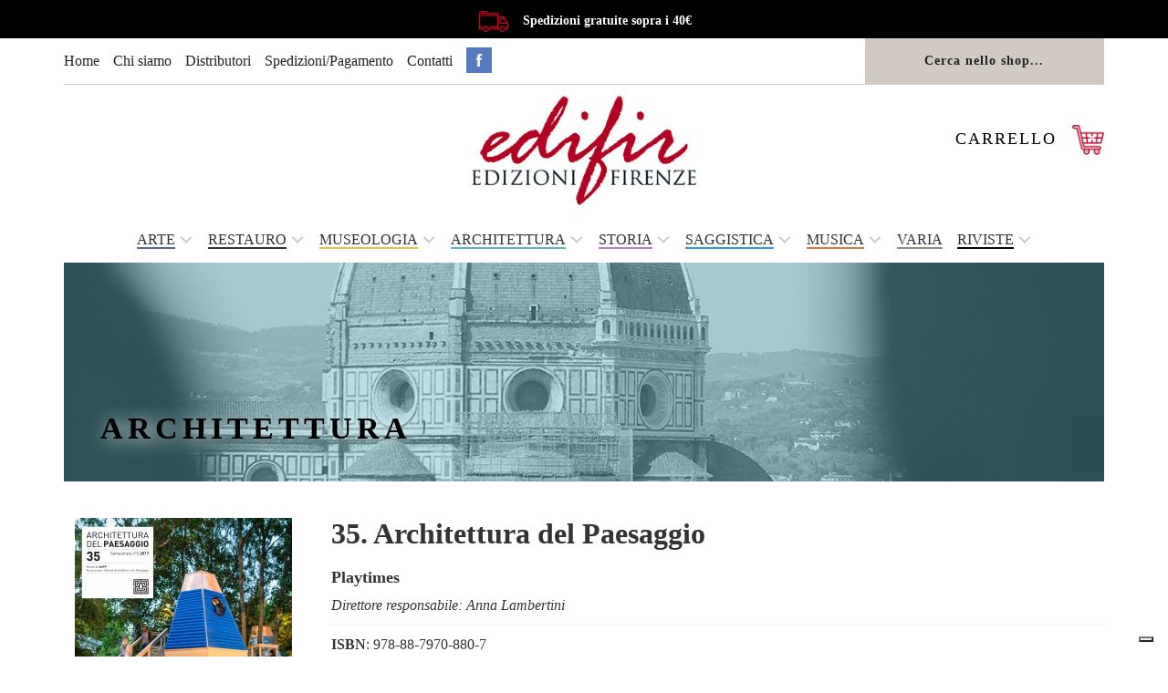

--- FILE ---
content_type: text/html; charset=UTF-8
request_url: https://edifir.it/prodotto/35-architettura-del-paesaggio-playtimes-rivista-aiapp/
body_size: 35223
content:
<!DOCTYPE html>
<html class="no-js">
<head>
  <title>35. Architettura del Paesaggio - Edifir</title>
  <meta charset="utf-8">
  <meta http-equiv="Content-Type" content="text/html;charset=UTF-8">
  <meta http-equiv="X-UA-Compatible" content="IE=edge">
  <meta name="viewport" content="width=device-width, initial-scale=1, minimum-scale=1, maximum-scale=1">

  <link rel="apple-touch-icon" sizes="144x144" href="https://edifir.it/wp-content/themes/pacini/dist/images/favicons/apple-touch-icon.png">
  <link rel="icon" type="image/png" sizes="32x32" href="https://edifir.it/wp-content/themes/pacini/dist/images/favicons/favicon-32x32.png">
  <link rel="icon" type="image/png" sizes="16x16" href="https://edifir.it/wp-content/themes/pacini/dist/images/favicons/favicon-16x16.png">
  <link rel="manifest" href="https://edifir.it/wp-content/themes/pacini/dist/images/favicons/site.webmanifest">
  <link rel="mask-icon" href="https://edifir.it/wp-content/themes/pacini/dist/images/favicons/safari-pinned-tab.svg" color="#5bbad5">
  <meta name="msapplication-TileColor" content="#da532c">
  <meta name="theme-color" content="#ffffff">

  <script src="https://use.typekit.net/lbn3kke.js"></script>
  <script>
    try {
      Typekit.load({async: true});
    } catch (e) {
    }
    var templatedir = "https://edifir.it/wp-content/themes/pacini";
    var ajaxurl = "https://edifir.it/wp-admin/admin-ajax.php";
  </script>
  
  <script type="text/javascript">
var _iub = _iub || [];
_iub.csConfiguration = {"askConsentAtCookiePolicyUpdate":true,"floatingPreferencesButtonDisplay":"bottom-right","perPurposeConsent":true,"siteId":3216140,"whitelabel":false,"cookiePolicyId":61848814,"lang":"it", "banner":{ "acceptButtonCaptionColor":"#FFFFFF","acceptButtonColor":"#0073CE","acceptButtonDisplay":true,"backgroundColor":"#FFFFFF","brandBackgroundColor":"#FFFFFF","brandTextColor":"#000000","closeButtonRejects":true,"customizeButtonCaptionColor":"#4D4D4D","customizeButtonColor":"#DADADA","customizeButtonDisplay":true,"explicitWithdrawal":true,"listPurposes":true,"logo":"[data-uri]","position":"float-top-center","rejectButtonCaptionColor":"#FFFFFF","rejectButtonColor":"#0073CE","rejectButtonDisplay":true,"textColor":"#000000" }};
</script>
<script type="text/javascript" src="//cdn.iubenda.com/cs/iubenda_cs.js" charset="UTF-8" async></script>
  
  
	<!-- This site is optimized with the Yoast SEO plugin v14.0.4 - https://yoast.com/wordpress/plugins/seo/ -->
	<meta name="robots" content="index, follow" />
	<meta name="googlebot" content="index, follow, max-snippet:-1, max-image-preview:large, max-video-preview:-1" />
	<meta name="bingbot" content="index, follow, max-snippet:-1, max-image-preview:large, max-video-preview:-1" />
	<link rel="canonical" href="https://edifir.it/prodotto/35-architettura-del-paesaggio-playtimes-rivista-aiapp/" />
	<meta property="og:locale" content="it_IT" />
	<meta property="og:type" content="article" />
	<meta property="og:title" content="35. Architettura del Paesaggio - Edifir" />
	<meta property="og:description" content="Indice rivista Adp. 35 Editoriale / Editorial: Let’s play Letture / Short Essays: Divertirsi facendo. Il bello del gioco secondo Gilberto Oneto-Having fun while doing. Gilberto Oneto’s concept of the nice thing about playing / Un’alleanza globale per la difesa dei giardini scolastici-A Global Alliance in Defence of School Grounds / Campi gioco: uno sguardo" />
	<meta property="og:url" content="https://edifir.it/prodotto/35-architettura-del-paesaggio-playtimes-rivista-aiapp/" />
	<meta property="og:site_name" content="Edifir" />
	<meta property="article:publisher" content="https://www.facebook.com/PaciniEditore/" />
	<meta property="article:modified_time" content="2021-02-24T09:39:01+00:00" />
	<meta property="og:image" content="https://edifir.it/wp-content/uploads/2020/03/COPERTINA-ADP-35-238x300-1.jpg" />
	<meta property="og:image:width" content="238" />
	<meta property="og:image:height" content="300" />
	<meta name="twitter:card" content="summary" />
	<meta name="twitter:creator" content="@pacinieditore" />
	<meta name="twitter:site" content="@pacinieditore" />
	<script type="application/ld+json" class="yoast-schema-graph">{"@context":"https://schema.org","@graph":[{"@type":"Organization","@id":"https://edifir.it/#organization","name":"Pacini Editore","url":"https://edifir.it/","sameAs":["https://www.facebook.com/PaciniEditore/","https://twitter.com/pacinieditore"],"logo":{"@type":"ImageObject","@id":"https://edifir.it/#logo","inLanguage":"it-IT","url":"https://edifir.it/wp-content/uploads/2015/10/pacini-editore.jpg","width":472,"height":94,"caption":"Pacini Editore"},"image":{"@id":"https://edifir.it/#logo"}},{"@type":"WebSite","@id":"https://edifir.it/#website","url":"https://edifir.it/","name":"Edifir","description":"","publisher":{"@id":"https://edifir.it/#organization"},"potentialAction":[{"@type":"SearchAction","target":"https://edifir.it/?s={search_term_string}","query-input":"required name=search_term_string"}],"inLanguage":"it-IT"},{"@type":"ImageObject","@id":"https://edifir.it/prodotto/35-architettura-del-paesaggio-playtimes-rivista-aiapp/#primaryimage","inLanguage":"it-IT","url":"https://edifir.it/wp-content/uploads/2020/03/COPERTINA-ADP-35-238x300-1.jpg","width":238,"height":300},{"@type":"WebPage","@id":"https://edifir.it/prodotto/35-architettura-del-paesaggio-playtimes-rivista-aiapp/#webpage","url":"https://edifir.it/prodotto/35-architettura-del-paesaggio-playtimes-rivista-aiapp/","name":"35. Architettura del Paesaggio - Edifir","isPartOf":{"@id":"https://edifir.it/#website"},"primaryImageOfPage":{"@id":"https://edifir.it/prodotto/35-architettura-del-paesaggio-playtimes-rivista-aiapp/#primaryimage"},"datePublished":"2018-03-10T10:27:05+00:00","dateModified":"2021-02-24T09:39:01+00:00","inLanguage":"it-IT","potentialAction":[{"@type":"ReadAction","target":["https://edifir.it/prodotto/35-architettura-del-paesaggio-playtimes-rivista-aiapp/"]}]}]}</script>
	<!-- / Yoast SEO plugin. -->


<link rel='dns-prefetch' href='//www.google.com' />
<link rel='dns-prefetch' href='//maxcdn.bootstrapcdn.com' />
<link rel='dns-prefetch' href='//s.w.org' />
<link rel='dns-prefetch' href='//cdn.openshareweb.com' />
<link rel='dns-prefetch' href='//cdn.shareaholic.net' />
<link rel='dns-prefetch' href='//www.shareaholic.net' />
<link rel='dns-prefetch' href='//analytics.shareaholic.com' />
<link rel='dns-prefetch' href='//recs.shareaholic.com' />
<link rel='dns-prefetch' href='//partner.shareaholic.com' />
<!-- Shareaholic - https://www.shareaholic.com -->
<link rel='preload' href='//cdn.shareaholic.net/assets/pub/shareaholic.js' as='script'/>
<script data-no-minify='1' data-cfasync='false'>
_SHR_SETTINGS = {"endpoints":{"local_recs_url":"https:\/\/edifir.it\/wp-admin\/admin-ajax.php?action=shareaholic_permalink_related","ajax_url":"https:\/\/edifir.it\/wp-admin\/admin-ajax.php"},"site_id":"89c7fd5f9c41c1c892bc1a9460290ee4","url_components":{"year":"2018","monthnum":"03","day":"10","hour":"11","minute":"27","second":"05","post_id":"32195","postname":"35-architettura-del-paesaggio-playtimes-rivista-aiapp","category":"archivio-news"}};
</script>
<script data-no-minify='1' data-cfasync='false' src='//cdn.shareaholic.net/assets/pub/shareaholic.js' data-shr-siteid='89c7fd5f9c41c1c892bc1a9460290ee4' async ></script>

<!-- Shareaholic Content Tags -->
<meta name='shareaholic:site_name' content='Edifir' />
<meta name='shareaholic:language' content='it-IT' />
<meta name='shareaholic:url' content='https://edifir.it/prodotto/35-architettura-del-paesaggio-playtimes-rivista-aiapp/' />
<meta name='shareaholic:keywords' content='type:product' />
<meta name='shareaholic:article_published_time' content='2018-03-10T11:27:05+01:00' />
<meta name='shareaholic:article_modified_time' content='2021-02-24T10:39:01+01:00' />
<meta name='shareaholic:shareable_page' content='true' />
<meta name='shareaholic:article_author_name' content='admin' />
<meta name='shareaholic:site_id' content='89c7fd5f9c41c1c892bc1a9460290ee4' />
<meta name='shareaholic:wp_version' content='9.7.13' />
<meta name='shareaholic:image' content='https://edifir.it/wp-content/uploads/2020/03/COPERTINA-ADP-35-238x300-1.jpg' />
<!-- Shareaholic Content Tags End -->

<!-- Shareaholic Open Graph Tags -->
<meta property='og:image' content='https://edifir.it/wp-content/uploads/2020/03/COPERTINA-ADP-35-238x300-1.jpg' />
<!-- Shareaholic Open Graph Tags End -->
		<script type="text/javascript">
			window._wpemojiSettings = {"baseUrl":"https:\/\/s.w.org\/images\/core\/emoji\/12.0.0-1\/72x72\/","ext":".png","svgUrl":"https:\/\/s.w.org\/images\/core\/emoji\/12.0.0-1\/svg\/","svgExt":".svg","source":{"concatemoji":"https:\/\/edifir.it\/wp-includes\/js\/wp-emoji-release.min.js?ver=5.4.18"}};
			/*! This file is auto-generated */
			!function(e,a,t){var n,r,o,i=a.createElement("canvas"),p=i.getContext&&i.getContext("2d");function s(e,t){var a=String.fromCharCode;p.clearRect(0,0,i.width,i.height),p.fillText(a.apply(this,e),0,0);e=i.toDataURL();return p.clearRect(0,0,i.width,i.height),p.fillText(a.apply(this,t),0,0),e===i.toDataURL()}function c(e){var t=a.createElement("script");t.src=e,t.defer=t.type="text/javascript",a.getElementsByTagName("head")[0].appendChild(t)}for(o=Array("flag","emoji"),t.supports={everything:!0,everythingExceptFlag:!0},r=0;r<o.length;r++)t.supports[o[r]]=function(e){if(!p||!p.fillText)return!1;switch(p.textBaseline="top",p.font="600 32px Arial",e){case"flag":return s([127987,65039,8205,9895,65039],[127987,65039,8203,9895,65039])?!1:!s([55356,56826,55356,56819],[55356,56826,8203,55356,56819])&&!s([55356,57332,56128,56423,56128,56418,56128,56421,56128,56430,56128,56423,56128,56447],[55356,57332,8203,56128,56423,8203,56128,56418,8203,56128,56421,8203,56128,56430,8203,56128,56423,8203,56128,56447]);case"emoji":return!s([55357,56424,55356,57342,8205,55358,56605,8205,55357,56424,55356,57340],[55357,56424,55356,57342,8203,55358,56605,8203,55357,56424,55356,57340])}return!1}(o[r]),t.supports.everything=t.supports.everything&&t.supports[o[r]],"flag"!==o[r]&&(t.supports.everythingExceptFlag=t.supports.everythingExceptFlag&&t.supports[o[r]]);t.supports.everythingExceptFlag=t.supports.everythingExceptFlag&&!t.supports.flag,t.DOMReady=!1,t.readyCallback=function(){t.DOMReady=!0},t.supports.everything||(n=function(){t.readyCallback()},a.addEventListener?(a.addEventListener("DOMContentLoaded",n,!1),e.addEventListener("load",n,!1)):(e.attachEvent("onload",n),a.attachEvent("onreadystatechange",function(){"complete"===a.readyState&&t.readyCallback()})),(n=t.source||{}).concatemoji?c(n.concatemoji):n.wpemoji&&n.twemoji&&(c(n.twemoji),c(n.wpemoji)))}(window,document,window._wpemojiSettings);
		</script>
		<style type="text/css">
img.wp-smiley,
img.emoji {
	display: inline !important;
	border: none !important;
	box-shadow: none !important;
	height: 1em !important;
	width: 1em !important;
	margin: 0 .07em !important;
	vertical-align: -0.1em !important;
	background: none !important;
	padding: 0 !important;
}
</style>
	<link rel='stylesheet' id='wp-block-library-css'  href='https://edifir.it/wp-includes/css/dist/block-library/style.min.css?ver=5.4.18' type='text/css' media='all' />
<link rel='stylesheet' id='wc-block-style-css'  href='https://edifir.it/wp-content/plugins/woocommerce/packages/woocommerce-blocks/build/style.css?ver=2.5.11' type='text/css' media='all' />
<link rel='stylesheet' id='contact-form-7-css'  href='https://edifir.it/wp-content/plugins/contact-form-7/includes/css/styles.css?ver=5.1.7' type='text/css' media='all' />
<link rel='stylesheet' id='cff-css'  href='https://edifir.it/wp-content/plugins/custom-facebook-feed-pro/css/cff-style.css?ver=3.9.1' type='text/css' media='all' />
<link rel='stylesheet' id='sb-font-awesome-css'  href='https://maxcdn.bootstrapcdn.com/font-awesome/4.7.0/css/font-awesome.min.css?ver=5.4.18' type='text/css' media='all' />
<link rel='stylesheet' id='woocommerce-layout-css'  href='https://edifir.it/wp-content/plugins/woocommerce/assets/css/woocommerce-layout.css?ver=3.9.2' type='text/css' media='all' />
<link rel='stylesheet' id='woocommerce-smallscreen-css'  href='https://edifir.it/wp-content/plugins/woocommerce/assets/css/woocommerce-smallscreen.css?ver=3.9.2' type='text/css' media='only screen and (max-width: 768px)' />
<link rel='stylesheet' id='woocommerce-general-css'  href='https://edifir.it/wp-content/plugins/woocommerce/assets/css/woocommerce.css?ver=3.9.2' type='text/css' media='all' />
<style id='woocommerce-inline-inline-css' type='text/css'>
.woocommerce form .form-row .required { visibility: visible; }
</style>
<link rel='stylesheet' id='select2-css'  href='https://edifir.it/wp-content/plugins/woocommerce/assets/css/select2.css?ver=3.9.2' type='text/css' media='all' />
<link rel='stylesheet' id='woovr-frontend-css'  href='https://edifir.it/wp-content/plugins/wpc-variations-radio-buttons/assets/css/frontend.css?ver=5.4.18' type='text/css' media='all' />
<link rel='stylesheet' id='sage/css-css'  href='https://edifir.it/wp-content/themes/pacini/dist/styles/main-06e42f2f1d.css' type='text/css' media='all' />
<script type='text/javascript' src='https://edifir.it/wp-includes/js/jquery/jquery.js?ver=1.12.4-wp'></script>
<script type='text/javascript' src='https://edifir.it/wp-includes/js/jquery/jquery-migrate.min.js?ver=1.4.1'></script>
<link rel='https://api.w.org/' href='https://edifir.it/wp-json/' />
<link rel="alternate" type="application/json+oembed" href="https://edifir.it/wp-json/oembed/1.0/embed?url=https%3A%2F%2Fedifir.it%2Fprodotto%2F35-architettura-del-paesaggio-playtimes-rivista-aiapp%2F" />
<link rel="alternate" type="text/xml+oembed" href="https://edifir.it/wp-json/oembed/1.0/embed?url=https%3A%2F%2Fedifir.it%2Fprodotto%2F35-architettura-del-paesaggio-playtimes-rivista-aiapp%2F&#038;format=xml" />
<!-- Custom Facebook Feed JS vars -->
<script type="text/javascript">
var cffsiteurl = "https://edifir.it/wp-content/plugins";
var cffajaxurl = "https://edifir.it/wp-admin/admin-ajax.php";
var cffmetatrans = "false";

var cfflinkhashtags = "true";
</script>
	<noscript><style>.woocommerce-product-gallery{ opacity: 1 !important; }</style></noscript>
	<link rel="icon" href="https://edifir.it/wp-content/uploads/2015/11/pacini-128x128.png" sizes="32x32" />
<link rel="icon" href="https://edifir.it/wp-content/uploads/2015/11/cropped-logopacini11-300x300.png" sizes="192x192" />
<link rel="apple-touch-icon" href="https://edifir.it/wp-content/uploads/2015/11/cropped-logopacini11-300x300.png" />
<meta name="msapplication-TileImage" content="https://edifir.it/wp-content/uploads/2015/11/cropped-logopacini11-300x300.png" />

</head>
<body class="product-template-default single single-product postid-32195 theme-pacini woocommerce woocommerce-page woocommerce-no-js chrome">
<!--[if lte IE 9]>
<div class="bodygrey">
    <div class="warning-ie">
        <div class="warning-msg">
            <div class="warning-text">
                <img id="pacini" src="https://edifir.it/wp-content/themes/pacini/dist/images/logo-edifir.jpg" class="img-responsive img-circle" style="display: inline-block;"/><br/>
                Ooops! - Stai utilizzando una vecchia versione di<br/><b>INTERNET EXPLORER</b></div>
            <div class="warning-text2">Purtroppo questo browser non supporta al 100% il nostro Sito Web, quindi per una corretta visualizzazione e una questione di sicurezza &egrave; necessario
                aggiornarlo con uno dei seguenti:</b></div>
            <div class="list-browser">
                <div class="browser">
                    <a style="color:#ffde52" target="_blank" href="http://www.google.com/chrome"><img src="https://edifir.it/wp-content/themes/pacini/dist/images/wie/chrome.png" alt="Chrome"/><br/>Chrome</a>
                </div>
                <div class="browser">
                    <a style="color:#ffde52" href="http://search.info.apple.com/index.html?lr=lang_it&q=safari&search=Go&type=kbdload&locale=it_IT" target="_blank"><img src="https://edifir.it/wp-content/themes/pacini/dist/images/wie/safari.png" alt="Safari"/><br/>Safari</a>
                </div>
                <div class="browser">
                    <a style="color:#ffde52" target="_blank" href="http://www.getfirefox.it/firefox/"><img src="https://edifir.it/wp-content/themes/pacini/dist/images/wie/firefox.png" alt="Firefox"/><br/>Firefox</a>
                </div>
                <div class="browser">
                    <a style="color:#ffde52" target="_blank" href="http://windows.microsoft.com/it-it/internet-explorer/download-ie"><img src="https://edifir.it/wp-content/themes/pacini/dist/images/wie/ie.png" alt="Internet Explorer"/><br/>Internet
                        Explorer</a></div>
            </div>

        </div>
    </div>
</div>
<![endif]-->
  <div class="pe19-banner-shipping">
    <img src="https://edifir.it/wp-content/themes/pacini/dist/images/spedizioni.png">
    <span>Spedizioni gratuite sopra i 40€</span>
  </div>
  <div class="container">
  <div class="row">
    <div class="col-md-12">
      <div class="topbar">
        <div class="row">
          <div class="col-md-9">
            <nav class="navbar navbar-default" role="navigation">
              <div class="navbar-header">
                <button type="button" class="navbar-toggle" data-toggle="collapse" data-target=".navbar-ex1-collapse">
                  <span class="sr-only">Toggle navigation</span>
                  <span class="icon-bar"></span>
                  <span class="icon-bar"></span>
                  <span class="icon-bar"></span>
                </button>
                <a class="navbar-brand visible-xs" href="/">
                  <img id="pacini" src="https://edifir.it/wp-content/themes/pacini/dist/images/logo-edifir.jpg" class="img-responsive img-circle" style="display: inline-block;"/>
                </a>
              </div>
              <div class="collapse navbar-collapse navbar-ex1-collapse">
                        <ul class="nav navbar-nav">
                            <li class="">
                    <a href="https://edifir.it/">Home</a>
                </li>
                                <li class="">
                    <a href="https://edifir.it/chi-siamo/">Chi siamo</a>
                </li>
                                <li class="">
                    <a href="https://edifir.it/distributori/">Distributori</a>
                </li>
                                <li class="">
                    <a href="https://edifir.it/spedizioni-pagamento/">Spedizioni/Pagamento</a>
                </li>
                                <li class="">
                    <a href="https://edifir.it/contatti/">Contatti</a>
                </li>
                        </ul>
                        <div style="display: inline" class="sblock">
                  <a href="https://www.facebook.com/Edifir/" target="_blank"><img style="width: 28px; height: auto; display: inline-block; position: relative; top: 10px;margin-right: 4px;" src="https://edifir.it/wp-content/themes/pacini/dist/images/facebook.png "/></a>
                </div>
              </div>
            </nav>
          </div>
          <div class="col-md-3">
            <a href="#" id="search-btn">Cerca nello shop...</a>
            <div class="ricercafunzionanle">
              <form style="text-align: left;" class="morphsearch-form" role="search" method="GET" action="/">
    <label>Ricerca generica</label>
    <input type="text" class="morphsearch-inputR form-control" placeholder="Digita qui..." name="s" id="srch-term"/>
    <div style="text-align: left;" class="filtrini">
        <label>Area di interesse</label>
        <select id="mothcat" name="mothcat">
            <option value="" selected>Scegli...</option>
                            <option value="9055">2050 | Abitare nelle rovine della metropoli</option>
                                <option value="8582">Architetti del Novecento. Storia e progetto</option>
                                <option value="9059">ART in the CITY / ARTE in CITTÀ</option>
                                <option value="8579">Arte orafa / Arte tessile</option>
                                <option value="8580">Arti del fuoco</option>
                                <option value="9066">Artisti per il Maggio Musicale</option>
                                <option value="8578">Buonarrotiana</option>
                                <option value="8586">Città e campagne medievali</option>
                                <option value="8577">Classici / Monografie / Studi</option>
                                <option value="9244">De Statutis Society</option>
                                <option value="9158">Dentro la quarta parete</option>
                                <option value="8576">Fare Museo</option>
                                <option value="8581">Fotografando</option>
                                <option value="9058">Geopolitica e sociologia</option>
                                <option value="9065">Guide CAA</option>
                                <option value="9060">La Ghiandaia Celeste</option>
                                <option value="9030">Musica</option>
                                <option value="9031">Piccola Biblioteca Musicale</option>
                                <option value="8583">PRESENTESTORICO – Narrazioni e documenti di architettura e design</option>
                                <option value="9342">Progettazione rigenerativa</option>
                                <option value="8591">Rivista thePLAYERS</option>
                                <option value="9054">Saggistica</option>
                                <option value="8593">Scaricabili</option>
                                <option value="8584">Spazi d'Architettura</option>
                                <option value="8706">Speciale Architettura del Paesaggio</option>
                                <option value="8585">Studi di storia e documentazione storica</option>
                                <option value="9277">Studi portoghesi e lusofoni</option>
                                <option value="9061">Studi sull’Asia contemporanea</option>
                                <option value="8587">Studi, itinerari, memoria</option>
                                <option value="8554">Ambiente</option>
                                <option value="8552">Architettura</option>
                                <option value="8557">Disegno, rilievo e progettazione</option>
                                <option value="8556">Esperienze di architettura e del paesaggio</option>
                                <option value="8566">PPcP. Paesaggio Patrimonio culturale Progetto</option>
                                <option value="8568">Rivista architettura del paesaggio AIAPP</option>
                                <option value="8551">Arte</option>
                                <option value="8559">Arte moderna e contemporanea</option>
                                <option value="8560">Avere Disegno</option>
                                <option value="8561">Mestieri d'Arte</option>
                                <option value="8562">Otto e Novecento. Collana di storia dell'arte e della cultura</option>
                                <option value="8563">Quaderni della Fondazione Ambron Castiglioni</option>
                                <option value="8567">Studi di storia e di critica d'arte</option>
                                <option value="8564">Studi e Percorsi storico-artistici</option>
                                <option value="8550">Museologia</option>
                                <option value="8558">Le voci del Museo</option>
                                <option value="8548">Restauro</option>
                                <option value="8565">Problemi di conservazione e Restauro</option>
                                <option value="8570">Dal restauro agli studi</option>
                                <option value="8571">Storia e Teoria del Restauro</option>
                                <option value="8572">Restauro in Accademia</option>
                                <option value="8573">Esperienze di restauro</option>
                                <option value="8555">Riviste</option>
                                <option value="8553">Storia</option>
                                <option value="8549">Varia</option>
                        </select>
    </div>
    <div style="text-align: left;" id="subcatscont">
        <label>Collana</label>
        <select id="catscollana" name="cats">
            <option value="" selected>Scegli...</option>
                            <optgroup data-vallabel="9055" label="2050 | Abitare nelle rovine della metropoli">
                                    </optgroup>
                                <optgroup data-vallabel="8582" label="Architetti del Novecento. Storia e progetto">
                                    </optgroup>
                                <optgroup data-vallabel="9059" label="ART in the CITY / ARTE in CITTÀ">
                                    </optgroup>
                                <optgroup data-vallabel="8579" label="Arte orafa / Arte tessile">
                                    </optgroup>
                                <optgroup data-vallabel="8580" label="Arti del fuoco">
                                    </optgroup>
                                <optgroup data-vallabel="9066" label="Artisti per il Maggio Musicale">
                                    </optgroup>
                                <optgroup data-vallabel="8578" label="Buonarrotiana">
                                    </optgroup>
                                <optgroup data-vallabel="8586" label="Città e campagne medievali">
                                    </optgroup>
                                <optgroup data-vallabel="8577" label="Classici / Monografie / Studi">
                                    </optgroup>
                                <optgroup data-vallabel="9244" label="De Statutis Society">
                                    </optgroup>
                                <optgroup data-vallabel="9158" label="Dentro la quarta parete">
                                    </optgroup>
                                <optgroup data-vallabel="8576" label="Fare Museo">
                                    </optgroup>
                                <optgroup data-vallabel="8581" label="Fotografando">
                                    </optgroup>
                                <optgroup data-vallabel="9058" label="Geopolitica e sociologia">
                                    </optgroup>
                                <optgroup data-vallabel="9065" label="Guide CAA">
                                    </optgroup>
                                <optgroup data-vallabel="9060" label="La Ghiandaia Celeste">
                                    </optgroup>
                                <optgroup data-vallabel="9030" label="Musica">
                                            <option value="9066">Artisti per il Maggio Musicale</option>
                                                <option value="9158">Dentro la quarta parete</option>
                                                <option value="9031">Piccola Biblioteca Musicale</option>
                                        </optgroup>
                                <optgroup data-vallabel="9031" label="Piccola Biblioteca Musicale">
                                    </optgroup>
                                <optgroup data-vallabel="8583" label="PRESENTESTORICO – Narrazioni e documenti di architettura e design">
                                    </optgroup>
                                <optgroup data-vallabel="9342" label="Progettazione rigenerativa">
                                    </optgroup>
                                <optgroup data-vallabel="8591" label="Rivista thePLAYERS">
                                    </optgroup>
                                <optgroup data-vallabel="9054" label="Saggistica">
                                            <option value="9055">2050 | Abitare nelle rovine della metropoli</option>
                                                <option value="9058">Geopolitica e sociologia</option>
                                                <option value="9060">La Ghiandaia Celeste</option>
                                                <option value="9277">Studi portoghesi e lusofoni</option>
                                                <option value="9061">Studi sull’Asia contemporanea</option>
                                        </optgroup>
                                <optgroup data-vallabel="8593" label="Scaricabili">
                                    </optgroup>
                                <optgroup data-vallabel="8584" label="Spazi d'Architettura">
                                    </optgroup>
                                <optgroup data-vallabel="8706" label="Speciale Architettura del Paesaggio">
                                    </optgroup>
                                <optgroup data-vallabel="8585" label="Studi di storia e documentazione storica">
                                    </optgroup>
                                <optgroup data-vallabel="9277" label="Studi portoghesi e lusofoni">
                                    </optgroup>
                                <optgroup data-vallabel="9061" label="Studi sull’Asia contemporanea">
                                    </optgroup>
                                <optgroup data-vallabel="8587" label="Studi, itinerari, memoria">
                                    </optgroup>
                                <optgroup data-vallabel="8554" label="Ambiente">
                                    </optgroup>
                                <optgroup data-vallabel="8552" label="Architettura">
                                            <option value="8582">Architetti del Novecento. Storia e progetto</option>
                                                <option value="8583">PRESENTESTORICO – Narrazioni e documenti di architettura e design</option>
                                                <option value="9342">Progettazione rigenerativa</option>
                                                <option value="8584">Spazi d'Architettura</option>
                                                <option value="8557">Disegno, rilievo e progettazione</option>
                                                <option value="8556">Esperienze di architettura e del paesaggio</option>
                                                <option value="8566">PPcP. Paesaggio Patrimonio culturale Progetto</option>
                                                <option value="8568">Rivista architettura del paesaggio AIAPP</option>
                                        </optgroup>
                                <optgroup data-vallabel="8557" label="Disegno, rilievo e progettazione">
                                    </optgroup>
                                <optgroup data-vallabel="8556" label="Esperienze di architettura e del paesaggio">
                                    </optgroup>
                                <optgroup data-vallabel="8566" label="PPcP. Paesaggio Patrimonio culturale Progetto">
                                    </optgroup>
                                <optgroup data-vallabel="8568" label="Rivista architettura del paesaggio AIAPP">
                                            <option value="8706">Speciale Architettura del Paesaggio</option>
                                        </optgroup>
                                <optgroup data-vallabel="8551" label="Arte">
                                            <option value="9059">ART in the CITY / ARTE in CITTÀ</option>
                                                <option value="8579">Arte orafa / Arte tessile</option>
                                                <option value="8580">Arti del fuoco</option>
                                                <option value="8578">Buonarrotiana</option>
                                                <option value="8577">Classici / Monografie / Studi</option>
                                                <option value="8581">Fotografando</option>
                                                <option value="9065">Guide CAA</option>
                                                <option value="8559">Arte moderna e contemporanea</option>
                                                <option value="8560">Avere Disegno</option>
                                                <option value="8561">Mestieri d'Arte</option>
                                                <option value="8562">Otto e Novecento. Collana di storia dell'arte e della cultura</option>
                                                <option value="8563">Quaderni della Fondazione Ambron Castiglioni</option>
                                                <option value="8567">Studi di storia e di critica d'arte</option>
                                                <option value="8564">Studi e Percorsi storico-artistici</option>
                                        </optgroup>
                                <optgroup data-vallabel="8559" label="Arte moderna e contemporanea">
                                    </optgroup>
                                <optgroup data-vallabel="8560" label="Avere Disegno">
                                    </optgroup>
                                <optgroup data-vallabel="8561" label="Mestieri d'Arte">
                                    </optgroup>
                                <optgroup data-vallabel="8562" label="Otto e Novecento. Collana di storia dell'arte e della cultura">
                                    </optgroup>
                                <optgroup data-vallabel="8563" label="Quaderni della Fondazione Ambron Castiglioni">
                                    </optgroup>
                                <optgroup data-vallabel="8567" label="Studi di storia e di critica d'arte">
                                    </optgroup>
                                <optgroup data-vallabel="8564" label="Studi e Percorsi storico-artistici">
                                    </optgroup>
                                <optgroup data-vallabel="8550" label="Museologia">
                                            <option value="8576">Fare Museo</option>
                                                <option value="8558">Le voci del Museo</option>
                                        </optgroup>
                                <optgroup data-vallabel="8558" label="Le voci del Museo">
                                    </optgroup>
                                <optgroup data-vallabel="8548" label="Restauro">
                                            <option value="8565">Problemi di conservazione e Restauro</option>
                                                <option value="8570">Dal restauro agli studi</option>
                                                <option value="8571">Storia e Teoria del Restauro</option>
                                                <option value="8572">Restauro in Accademia</option>
                                                <option value="8573">Esperienze di restauro</option>
                                        </optgroup>
                                <optgroup data-vallabel="8565" label="Problemi di conservazione e Restauro">
                                    </optgroup>
                                <optgroup data-vallabel="8570" label="Dal restauro agli studi">
                                    </optgroup>
                                <optgroup data-vallabel="8571" label="Storia e Teoria del Restauro">
                                    </optgroup>
                                <optgroup data-vallabel="8572" label="Restauro in Accademia">
                                    </optgroup>
                                <optgroup data-vallabel="8573" label="Esperienze di restauro">
                                    </optgroup>
                                <optgroup data-vallabel="8555" label="Riviste">
                                            <option value="8591">Rivista thePLAYERS</option>
                                        </optgroup>
                                <optgroup data-vallabel="8553" label="Storia">
                                            <option value="8586">Città e campagne medievali</option>
                                                <option value="9244">De Statutis Society</option>
                                                <option value="8585">Studi di storia e documentazione storica</option>
                                                <option value="8587">Studi, itinerari, memoria</option>
                                        </optgroup>
                                <optgroup data-vallabel="8549" label="Varia">
                                    </optgroup>
                        </select>
    </div>
    <div id="authorcont">
        <label>Autore</label>
        <input type="text" class="inpuinsearch form-control" placeholder="" name="author" id="author">
        <label>ISBN</label>
        <input type="text" class="inpuinsearch form-control" placeholder="" name="isbn" id="isbn">
    </div>
    <input class="morphsearch-submit" type="submit" value="Cerca"/>
</form>
              <div class="closecerca"></div>
            </div>
          </div>
        </div>
      </div>
    </div>
  </div>
  <div class="row logorow">
    <div class="col-md-4 col-sm-4"></div>

    <div class="col-md-4 col-sm-4 text-center">
      <a id="ball" href="https://edifir.it">
          <img src="https://edifir.it/wp-content/themes/pacini/dist/images/logo-edifir.jpg" class="img-responsive hidden-xs" style="display: inline-block; max-width: 250px;"/>
      </a>
    </div>

    <div class="col-md-4 col-sm-4 text-right pe19-carrello-tgt">
      <a href="https://edifir.it/carrello-2/">
        <span class="hidden-sm hidden-xs">CARRELLO</span>
        <div class="pe19-carrello-recap">
          <img src="https://edifir.it/wp-content/themes/pacini/dist/images/carrello.png"/>
                  </div>
      </a>
    </div>
  </div>

  <header class="cd-main-header">
    <ul class="cd-header-buttons">
      <li><a class="cd-nav-trigger" href="#cd-primary-nav">menu<span></span></a></li>
    </ul>
  </header>
  <main class="cd-main-content"></main>
  <div class="cd-overlay"></div>
  <nav class="cd-nav">
    <div class="menu-main-menu-container"><ul id="cd-primary-nav" class="cd-primary-nav is-fixed text-center"><li id="menu-item-32245" class="menu-item menu-item-type-taxonomy menu-item-object-product_cat menu-item-has-children menu-item-32245 has-children cd-nav-gallery"><a title="Arte" href="#" class="has-children" aria-haspopup="true"><span style="border-bottom: solid 2px #56649c;">Arte</span></a>
<ul role="menu" class=" is-hidden">
<li class="go-back"><a href="#0"><strong>Tutte le categorie</strong></a></li><li class="see-all"><a style="background-color: #d1cac2" onMouseOver="this.style.background=''" onMouseOut="this.style.background='#d1cac2'"  href="https://edifir.it/collana/arte/">Vedi tutte le Collane</a></li>	<li id="menu-item-32303" class="menu-item menu-item-type-taxonomy menu-item-object-product_cat menu-item-32303"><a title="Classici / Monografie / Studi" href="https://edifir.it/collana/arte/classici-monografie-studi/" class="cd-nav-item"><div class="contengo"><img data-original="https://edifir.it/wp-content/uploads/2020/03/Classici-Monografie-Studi--768x440.jpg" class="lazy"><div class="overlando" style="background:;"></div></div><h3>Classici / Monografie / Studi</h3></a></li>
	<li id="menu-item-32304" class="menu-item menu-item-type-taxonomy menu-item-object-product_cat menu-item-32304"><a title="Arte moderna e contemporanea" href="https://edifir.it/collana/arte/arte-moderna-e-contemporanea/" class="cd-nav-item"><div class="contengo"><img data-original="https://edifir.it/wp-content/uploads/2020/03/arte-moderna-e-contemporanea-768x440.jpeg" class="lazy"><div class="overlando" style="background:;"></div></div><h3>Arte moderna e contemporanea</h3></a></li>
	<li id="menu-item-32289" class="menu-item menu-item-type-taxonomy menu-item-object-product_cat menu-item-32289"><a title="Studi e Percorsi storico-artistici" href="https://edifir.it/collana/arte/studi-e-percorsi-storico-artistici/" class="cd-nav-item"><div class="contengo"><img data-original="https://edifir.it/wp-content/uploads/2020/03/Studi-E-PERCORSI-STORICO-ARTISTICI-768x440.jpeg" class="lazy"><div class="overlando" style="background:;"></div></div><h3>Studi e Percorsi storico-artistici</h3></a></li>
	<li id="menu-item-32305" class="menu-item menu-item-type-taxonomy menu-item-object-product_cat menu-item-32305"><a title="Otto e Novecento. Collana di storia dell&#039;arte e della cultura" href="https://edifir.it/collana/arte/otto-e-novecento-collana-di-storia-dellarte-e-della-cultura/" class="cd-nav-item"><div class="contengo"><img data-original="https://edifir.it/wp-content/uploads/2020/03/Otto-e-Novecento-768x440.jpeg" class="lazy"><div class="overlando" style="background:;"></div></div><h3>Otto e Novecento. Collana di storia dell&#8217;arte e della cultura</h3></a></li>
	<li id="menu-item-32306" class="menu-item menu-item-type-taxonomy menu-item-object-product_cat menu-item-32306"><a title="Avere Disegno" href="https://edifir.it/collana/arte/avere-disegno/" class="cd-nav-item"><div class="contengo"><img data-original="https://edifir.it/wp-content/uploads/2020/03/avere-disegno-768x440.jpg" class="lazy"><div class="overlando" style="background:;"></div></div><h3>Avere Disegno</h3></a></li>
	<li id="menu-item-32307" class="menu-item menu-item-type-taxonomy menu-item-object-product_cat menu-item-32307"><a title="Studi di storia e di critica d&#039;arte" href="https://edifir.it/collana/arte/studi-di-storia-e-di-critica-darte/" class="cd-nav-item"><div class="contengo"><img data-original="https://edifir.it/wp-content/uploads/2020/03/Studi-di-storia-e-di-critica-d’arte-768x440.jpeg" class="lazy"><div class="overlando" style="background:;"></div></div><h3>Studi di storia e di critica d&#8217;arte</h3></a></li>
	<li id="menu-item-32290" class="menu-item menu-item-type-taxonomy menu-item-object-product_cat menu-item-32290"><a title="Quaderni della Fondazione Ambron Castiglioni" href="https://edifir.it/collana/arte/quaderni-della-fondazione-ambron-castiglioni/" class="cd-nav-item"><div class="contengo"><img data-original="https://edifir.it/wp-content/uploads/2020/03/Quaderni-della-Fondazione-Ambron-Castiglioni-768x440.jpg" class="lazy"><div class="overlando" style="background:;"></div></div><h3>Quaderni della Fondazione Ambron Castiglioni</h3></a></li>
	<li id="menu-item-32308" class="menu-item menu-item-type-taxonomy menu-item-object-product_cat menu-item-32308"><a title="Buonarrotiana" href="https://edifir.it/collana/arte/buonarrotiana/" class="cd-nav-item"><div class="contengo"><img data-original="https://edifir.it/wp-content/uploads/2020/03/BUONARROTIANA-768x440.jpg" class="lazy"><div class="overlando" style="background:;"></div></div><h3>Buonarrotiana</h3></a></li>
	<li id="menu-item-32309" class="menu-item menu-item-type-taxonomy menu-item-object-product_cat menu-item-32309"><a title="Mestieri d&#039;Arte" href="https://edifir.it/collana/arte/mestieri-darte/" class="cd-nav-item"><div class="contengo"><img data-original="https://edifir.it/wp-content/uploads/2020/03/mestieri-darte-768x440.jpg" class="lazy"><div class="overlando" style="background:;"></div></div><h3>Mestieri d&#8217;Arte</h3></a></li>
	<li id="menu-item-32311" class="menu-item menu-item-type-taxonomy menu-item-object-product_cat menu-item-32311"><a title="Arte orafa / Arte tessile" href="https://edifir.it/collana/arte/arte-orafa-arte-tessile/" class="cd-nav-item"><div class="contengo"><img data-original="https://edifir.it/wp-content/uploads/2020/03/arte-orafa-e-tessile-768x440.jpeg" class="lazy"><div class="overlando" style="background:;"></div></div><h3>Arte orafa / Arte tessile</h3></a></li>
	<li id="menu-item-32312" class="menu-item menu-item-type-taxonomy menu-item-object-product_cat menu-item-32312"><a title="Arti del fuoco" href="https://edifir.it/collana/arte/arti-del-fuoco/" class="cd-nav-item"><div class="contengo"><img data-original="https://edifir.it/wp-content/uploads/2020/03/arti-del-fuoco-768x440.jpeg" class="lazy"><div class="overlando" style="background:;"></div></div><h3>Arti del fuoco</h3></a></li>
	<li id="menu-item-32310" class="menu-item menu-item-type-taxonomy menu-item-object-product_cat menu-item-32310"><a title="Fotografando" href="https://edifir.it/collana/arte/fotografando/" class="cd-nav-item"><div class="contengo"><img data-original="https://edifir.it/wp-content/uploads/2020/03/FOTOGRAFANDO-768x440.jpeg" class="lazy"><div class="overlando" style="background:;"></div></div><h3>Fotografando</h3></a></li>
	<li id="menu-item-34497" class="menu-item menu-item-type-taxonomy menu-item-object-product_cat menu-item-34497"><a title="Guide CAA" href="https://edifir.it/collana/arte/guide-caa/" class="cd-nav-item"><div class="contengo"><img data-original="https://edifir.it/wp-content/uploads/2022/11/guide-caa-768x440.jpg" class="lazy"><div class="overlando" style="background:;"></div></div><h3>Guide CAA</h3></a></li>
	<li id="menu-item-34500" class="menu-item menu-item-type-taxonomy menu-item-object-product_cat menu-item-34500"><a title="ART in the CITY / ARTE in CITTÀ" href="https://edifir.it/collana/arte/art-in-the-city-arte-in-citta/" class="cd-nav-item"><div class="contengo"><img data-original="https://edifir.it/wp-content/uploads/2023/04/ART-in-the-CITY-ARTE-in-CITTÀ-768x440.jpg" class="lazy"><div class="overlando" style="background:;"></div></div><h3>ART in the CITY / ARTE in CITTÀ</h3></a></li>
</ul>
</li>
<li id="menu-item-32246" class="menu-item menu-item-type-taxonomy menu-item-object-product_cat menu-item-has-children menu-item-32246 has-children cd-nav-gallery"><a title="Restauro" href="#" class="has-children" aria-haspopup="true"><span style="border-bottom: solid 2px ;">Restauro</span></a>
<ul role="menu" class=" is-hidden">
<li class="go-back"><a href="#0"><strong>Tutte le categorie</strong></a></li><li class="see-all"><a style="background-color: #d1cac2" onMouseOver="this.style.background=''" onMouseOut="this.style.background='#d1cac2'"  href="https://edifir.it/collana/restauro/">Vedi tutte le Collane</a></li>	<li id="menu-item-32291" class="menu-item menu-item-type-taxonomy menu-item-object-product_cat menu-item-32291"><a title="Problemi di conservazione e Restauro" href="https://edifir.it/collana/restauro/problemi-di-conservazione-e-restauro/" class="cd-nav-item"><div class="contengo"><img data-original="https://edifir.it/wp-content/uploads/2020/03/PROBLEMI-DI-CONSERVAZIONE-E-RESTAURO-768x440.jpeg" class="lazy"><div class="overlando" style="background:;"></div></div><h3>Problemi di conservazione e Restauro</h3></a></li>
	<li id="menu-item-32293" class="menu-item menu-item-type-taxonomy menu-item-object-product_cat menu-item-32293"><a title="Dal restauro agli studi" href="https://edifir.it/collana/restauro/dal-restauro-agli-studi/" class="cd-nav-item"><div class="contengo"><img data-original="https://edifir.it/wp-content/uploads/2020/03/DAL-RESTAURO-AGLI-STUDI-768x440.jpeg" class="lazy"><div class="overlando" style="background:;"></div></div><h3>Dal restauro agli studi</h3></a></li>
	<li id="menu-item-32296" class="menu-item menu-item-type-taxonomy menu-item-object-product_cat menu-item-32296"><a title="Storia e Teoria del Restauro" href="https://edifir.it/collana/restauro/storia-e-teoria-del-restauro/" class="cd-nav-item"><div class="contengo"><img data-original="https://edifir.it/wp-content/uploads/2020/03/STORIA-E-TEORIA-DEL-RESTAURO-2-768x440.jpeg" class="lazy"><div class="overlando" style="background:;"></div></div><h3>Storia e Teoria del Restauro</h3></a></li>
	<li id="menu-item-32295" class="menu-item menu-item-type-taxonomy menu-item-object-product_cat menu-item-32295"><a title="Restauro in Accademia" href="https://edifir.it/collana/restauro/restauro-in-accademia/" class="cd-nav-item"><div class="contengo"><img data-original="https://edifir.it/wp-content/uploads/2020/03/Restauro-in-Accademia2-768x440.jpeg" class="lazy"><div class="overlando" style="background:;"></div></div><h3>Restauro in Accademia</h3></a></li>
	<li id="menu-item-32294" class="menu-item menu-item-type-taxonomy menu-item-object-product_cat menu-item-32294"><a title="Esperienze di restauro" href="https://edifir.it/collana/restauro/esperienze-di-restauro/" class="cd-nav-item"><div class="contengo"><img data-original="https://edifir.it/wp-content/uploads/2020/03/ESPERIENZE-DI-RESTAURO2-768x440.jpeg" class="lazy"><div class="overlando" style="background:;"></div></div><h3>Esperienze di restauro</h3></a></li>
</ul>
</li>
<li id="menu-item-32249" class="menu-item menu-item-type-taxonomy menu-item-object-product_cat menu-item-has-children menu-item-32249 has-children cd-nav-gallery"><a title="Museologia" href="#" class="has-children" aria-haspopup="true"><span style="border-bottom: solid 2px #ecbd3e;">Museologia</span></a>
<ul role="menu" class=" is-hidden">
<li class="go-back"><a href="#0"><strong>Tutte le categorie</strong></a></li><li class="see-all"><a style="background-color: #d1cac2" onMouseOver="this.style.background=''" onMouseOut="this.style.background='#d1cac2'"  href="https://edifir.it/collana/museologia/">Vedi tutte le Collane</a></li>	<li id="menu-item-32301" class="menu-item menu-item-type-taxonomy menu-item-object-product_cat menu-item-32301"><a title="Le voci del Museo" href="https://edifir.it/collana/museologia/le-voci-del-museo/" class="cd-nav-item"><div class="contengo"><img data-original="https://edifir.it/wp-content/uploads/2020/03/le-voci-del-museo-768x440.jpeg" class="lazy"><div class="overlando" style="background:;"></div></div><h3>Le voci del Museo</h3></a></li>
	<li id="menu-item-32302" class="menu-item menu-item-type-taxonomy menu-item-object-product_cat menu-item-32302"><a title="Fare Museo" href="https://edifir.it/collana/museologia/fare-museo/" class="cd-nav-item"><div class="contengo"><img data-original="https://edifir.it/wp-content/uploads/2020/03/fare-museo-1-768x440.jpeg" class="lazy"><div class="overlando" style="background:;"></div></div><h3>Fare Museo</h3></a></li>
</ul>
</li>
<li id="menu-item-32247" class="menu-item menu-item-type-taxonomy menu-item-object-product_cat current-product-ancestor current-menu-parent current-product-parent menu-item-has-children menu-item-32247 has-children cd-nav-gallery"><a title="Architettura" href="#" class="has-children" aria-haspopup="true"><span style="border-bottom: solid 2px #5bb5c5;">Architettura</span></a>
<ul role="menu" class=" is-hidden">
<li class="go-back"><a href="#0"><strong>Tutte le categorie</strong></a></li><li class="see-all"><a style="background-color: #d1cac2" onMouseOver="this.style.background=''" onMouseOut="this.style.background='#d1cac2'"  href="https://edifir.it/collana/architettura/">Vedi tutte le Collane</a></li>	<li id="menu-item-32299" class="menu-item menu-item-type-taxonomy menu-item-object-product_cat menu-item-32299"><a title="Disegno, rilievo e progettazione" href="https://edifir.it/collana/architettura/disegno-rilievo-progettazione/" class="cd-nav-item"><div class="contengo"><img data-original="https://edifir.it/wp-content/uploads/2020/03/disegno-rilievo-progettazione.jpg-768x440.jpg" class="lazy"><div class="overlando" style="background:;"></div></div><h3>Disegno, rilievo e progettazione</h3></a></li>
	<li id="menu-item-32313" class="menu-item menu-item-type-taxonomy menu-item-object-product_cat menu-item-32313"><a title="Architetti del Novecento. Storia e progetto" href="https://edifir.it/collana/architettura/architetti-del-novecento-storia-e-progetto/" class="cd-nav-item"><div class="contengo"><img data-original="https://edifir.it/wp-content/uploads/2020/03/architetti-del-900-768x440.jpg" class="lazy"><div class="overlando" style="background:;"></div></div><h3>Architetti del Novecento. Storia e progetto</h3></a></li>
	<li id="menu-item-32321" class="menu-item menu-item-type-taxonomy menu-item-object-product_cat menu-item-32321"><a title="PPcP. Paesaggio Patrimonio culturale Progetto" href="https://edifir.it/collana/architettura/ppcp-paesaggio-patrimonio-culturale-progetto/" class="cd-nav-item"><div class="contengo"><img data-original="https://edifir.it/wp-content/uploads/2020/03/PPcP.-Paesaggio-Patrimonio-culturale-Progetto-2-768x440.jpeg" class="lazy"><div class="overlando" style="background:;"></div></div><h3>PPcP. Paesaggio Patrimonio culturale Progetto</h3></a></li>
	<li id="menu-item-32320" class="menu-item menu-item-type-taxonomy menu-item-object-product_cat menu-item-32320"><a title="PRESENTESTORICO – Narrazioni e documenti di architettura e design" href="https://edifir.it/collana/architettura/presentestorico-narrazioni-e-documenti-di-architettura-e-design/" class="cd-nav-item"><div class="contengo"><img data-original="https://edifir.it/wp-content/uploads/2020/03/presentestorico-architettura-e-design-768x440.jpg" class="lazy"><div class="overlando" style="background:;"></div></div><h3>PRESENTESTORICO – Narrazioni e documenti di architettura e design</h3></a></li>
	<li id="menu-item-32315" class="menu-item menu-item-type-taxonomy menu-item-object-product_cat menu-item-32315"><a title="Esperienze di architettura e del paesaggio" href="https://edifir.it/collana/architettura/esperienze-di-architettura-e-del-paesaggio/" class="cd-nav-item"><div class="contengo"><img data-original="https://edifir.it/wp-content/uploads/2020/03/Esperienze-di-architettura-del-paesaggio-768x440.jpg" class="lazy"><div class="overlando" style="background:;"></div></div><h3>Esperienze di architettura e del paesaggio</h3></a></li>
	<li id="menu-item-32314" class="menu-item menu-item-type-taxonomy menu-item-object-product_cat menu-item-32314"><a title="Spazi d&#039;Architettura" href="https://edifir.it/collana/architettura/spazi-darchitettura/" class="cd-nav-item"><div class="contengo"><img data-original="https://edifir.it/wp-content/uploads/2020/03/spazi-darchitettura-768x440.jpg" class="lazy"><div class="overlando" style="background:;"></div></div><h3>Spazi d&#8217;Architettura</h3></a></li>
	<li id="menu-item-36017" class="menu-item menu-item-type-taxonomy menu-item-object-product_cat menu-item-36017"><a title="Progettazione rigenerativa" href="https://edifir.it/collana/architettura/progettazione-rigenerativa/" class="cd-nav-item"><div class="contengo"><img data-original="https://edifir.it/wp-content/uploads/2025/11/rigenerativa-768x440.jpg" class="lazy"><div class="overlando" style="background:;"></div></div><h3>Progettazione rigenerativa</h3></a></li>
</ul>
</li>
<li id="menu-item-32248" class="menu-item menu-item-type-taxonomy menu-item-object-product_cat menu-item-has-children menu-item-32248 has-children cd-nav-gallery"><a title="Storia" href="#" class="has-children" aria-haspopup="true"><span style="border-bottom: solid 2px #bb7bc9;">Storia</span></a>
<ul role="menu" class=" is-hidden">
<li class="go-back"><a href="#0"><strong>Tutte le categorie</strong></a></li><li class="see-all"><a style="background-color: #d1cac2" onMouseOver="this.style.background=''" onMouseOut="this.style.background='#d1cac2'"  href="https://edifir.it/collana/storia/">Vedi tutte le Collane</a></li>	<li id="menu-item-32317" class="menu-item menu-item-type-taxonomy menu-item-object-product_cat menu-item-32317"><a title="Studi di storia e documentazione storica" href="https://edifir.it/collana/storia/studi-di-storia-e-documentazione-storica/" class="cd-nav-item"><div class="contengo"><img data-original="https://edifir.it/wp-content/uploads/2020/03/Studi-di-storia-e-documentazione-storica-768x440.jpeg" class="lazy"><div class="overlando" style="background:;"></div></div><h3>Studi di storia e documentazione storica</h3></a></li>
	<li id="menu-item-32316" class="menu-item menu-item-type-taxonomy menu-item-object-product_cat menu-item-32316"><a title="Città e campagne medievali" href="https://edifir.it/collana/storia/citta-e-campagne-medievali/" class="cd-nav-item"><div class="contengo"><img data-original="https://edifir.it/wp-content/uploads/2020/03/CITTA-e-CAMPAGNE-MEDIEVALI-1-768x440.jpg" class="lazy"><div class="overlando" style="background:;"></div></div><h3>Città e campagne medievali</h3></a></li>
	<li id="menu-item-32319" class="menu-item menu-item-type-taxonomy menu-item-object-product_cat menu-item-32319"><a title="Studi, itinerari, memoria" href="https://edifir.it/collana/storia/studi-itinerari-memoria/" class="cd-nav-item"><div class="contengo"><img data-original="https://edifir.it/wp-content/uploads/2020/03/STUDI-ITINERARI-MEMORIA-768x440.jpeg" class="lazy"><div class="overlando" style="background:;"></div></div><h3>Studi, itinerari, memoria</h3></a></li>
	<li id="menu-item-35819" class="menu-item menu-item-type-taxonomy menu-item-object-product_cat menu-item-35819"><a title="De Statutis Society" href="https://edifir.it/collana/storia/de-statutis-society/" class="cd-nav-item"><div class="contengo"><img data-original="https://edifir.it/wp-content/uploads/2025/06/De-Statutis-Society-768x440.jpg" class="lazy"><div class="overlando" style="background:;"></div></div><h3>De Statutis Society</h3></a></li>
</ul>
</li>
<li id="menu-item-34486" class="menu-item menu-item-type-taxonomy menu-item-object-product_cat menu-item-has-children menu-item-34486 has-children cd-nav-gallery"><a title="Saggistica" href="#" class="has-children" aria-haspopup="true"><span style="border-bottom: solid 2px #309bd1;">Saggistica</span></a>
<ul role="menu" class=" is-hidden">
<li class="go-back"><a href="#0"><strong>Tutte le categorie</strong></a></li><li class="see-all"><a style="background-color: #d1cac2" onMouseOver="this.style.background=''" onMouseOut="this.style.background='#d1cac2'"  href="https://edifir.it/collana/saggistica/">Vedi tutte le Collane</a></li>	<li id="menu-item-34487" class="menu-item menu-item-type-taxonomy menu-item-object-product_cat menu-item-34487"><a title="2050 | Abitare nelle rovine della metropoli" href="https://edifir.it/collana/saggistica/2050-abitare-nelle-rovine-della-metropoli/" class="cd-nav-item"><div class="contengo"><img data-original="https://edifir.it/wp-content/uploads/2022/11/2050-Abitare-nelle-rovine-della-metropoli-768x440.jpg" class="lazy"><div class="overlando" style="background:;"></div></div><h3>2050 | Abitare nelle rovine della metropoli</h3></a></li>
	<li id="menu-item-34488" class="menu-item menu-item-type-taxonomy menu-item-object-product_cat menu-item-34488"><a title="Geopolitica e sociologia" href="https://edifir.it/collana/saggistica/geopolitica-sociologia/" class="cd-nav-item"><div class="contengo"><img data-original="https://edifir.it/wp-content/uploads/2022/11/Geopolitica-e-sociologia-1-768x440.jpeg" class="lazy"><div class="overlando" style="background:;"></div></div><h3>Geopolitica e sociologia</h3></a></li>
	<li id="menu-item-34489" class="menu-item menu-item-type-taxonomy menu-item-object-product_cat menu-item-34489"><a title="La Ghiandaia Celeste" href="https://edifir.it/collana/saggistica/la-ghiandaia-celeste/" class="cd-nav-item"><div class="contengo"><img data-original="https://edifir.it/wp-content/uploads/2024/05/la-ghiandaia-celeste-1-768x440.jpeg" class="lazy"><div class="overlando" style="background:;"></div></div><h3>La Ghiandaia Celeste</h3></a></li>
	<li id="menu-item-35879" class="menu-item menu-item-type-taxonomy menu-item-object-product_cat menu-item-35879"><a title="Studi portoghesi e lusofoni" href="https://edifir.it/collana/saggistica/studi-portoghesi-e-lusofoni/" class="cd-nav-item"><div class="contengo"><img data-original="https://edifir.it/wp-content/uploads/2025/07/Calçada-portuguesa-1-768x440.jpg" class="lazy"><div class="overlando" style="background:;"></div></div><h3>Studi portoghesi e lusofoni</h3></a></li>
</ul>
</li>
<li id="menu-item-34354" class="menu-item menu-item-type-taxonomy menu-item-object-product_cat menu-item-has-children menu-item-34354 has-children cd-nav-gallery"><a title="Musica" href="#" class="has-children" aria-haspopup="true"><span style="border-bottom: solid 2px #e07833;">Musica</span></a>
<ul role="menu" class=" is-hidden">
<li class="go-back"><a href="#0"><strong>Tutte le categorie</strong></a></li><li class="see-all"><a style="background-color: #d1cac2" onMouseOver="this.style.background=''" onMouseOut="this.style.background='#d1cac2'"  href="https://edifir.it/collana/musica/">Vedi tutte le Collane</a></li>	<li id="menu-item-34496" class="menu-item menu-item-type-taxonomy menu-item-object-product_cat menu-item-34496"><a title="Artisti per il Maggio Musicale" href="https://edifir.it/collana/musica/artisti-per-il-maggio-musicale/" class="cd-nav-item"><div class="contengo"><img data-original="https://edifir.it/wp-content/uploads/2022/11/Artisti-per-il-Maggio-Musicale-768x440.jpg" class="lazy"><div class="overlando" style="background:;"></div></div><h3>Artisti per il Maggio Musicale</h3></a></li>
	<li id="menu-item-34355" class="menu-item menu-item-type-taxonomy menu-item-object-product_cat menu-item-34355"><a title="Piccola Biblioteca Musicale" href="https://edifir.it/collana/musica/piccola-biblioteca-musicale/" class="cd-nav-item"><div class="contengo"><img data-original="https://edifir.it/wp-content/uploads/2022/07/Piccola-Biblioteca-Musicale-1-768x440.jpeg" class="lazy"><div class="overlando" style="background:;"></div></div><h3>Piccola Biblioteca Musicale</h3></a></li>
	<li id="menu-item-35095" class="menu-item menu-item-type-taxonomy menu-item-object-product_cat menu-item-35095"><a title="Dentro la quarta parete" href="https://edifir.it/collana/musica/dentro-la-quarta-parete/" class="cd-nav-item"><div class="contengo"><img data-original="https://edifir.it/wp-content/uploads/2024/02/Dentro-la-quarta-parete-768x440.jpeg" class="lazy"><div class="overlando" style="background:;"></div></div><h3>Dentro la quarta parete</h3></a></li>
</ul>
</li>
<li id="menu-item-32250" class="menu-item menu-item-type-taxonomy menu-item-object-product_cat menu-item-32250"><a title="Varia" href="https://edifir.it/collana/varia/" class="cd-nav-item"><span style="border-bottom: solid 2px #8f8881;">Varia</span></a></li>
<li id="menu-item-32297" class="menu-item menu-item-type-taxonomy menu-item-object-product_cat menu-item-has-children menu-item-32297 has-children cd-nav-gallery"><a title="Riviste" href="#" class="has-children" aria-haspopup="true"><span style="border-bottom: solid 2px #000000;">Riviste</span></a>
<ul role="menu" class=" is-hidden">
<li class="go-back"><a href="#0"><strong>Tutte le categorie</strong></a></li><li class="see-all"><a style="background-color: #d1cac2" onMouseOver="this.style.background=''" onMouseOut="this.style.background='#d1cac2'"  href="https://edifir.it/collana/riviste/">Vedi tutte le Collane</a></li>	<li id="menu-item-32298" class="menu-item menu-item-type-taxonomy menu-item-object-product_cat menu-item-32298"><a title="Rivista thePLAYERS" href="https://edifir.it/collana/riviste/rivista-theplayers/" class="cd-nav-item"><div class="contengo"><img data-original="https://edifir.it/wp-content/uploads/2020/03/thePLAYERS-768x440.jpeg" class="lazy"><div class="overlando" style="background:;"></div></div><h3>Rivista thePLAYERS</h3></a></li>
	<li id="menu-item-32292" class="menu-item menu-item-type-taxonomy menu-item-object-product_cat current-product-ancestor current-menu-parent current-product-parent menu-item-32292"><a title="Rivista architettura del paesaggio AIAPP" href="https://edifir.it/collana/architettura/rivista-architettura-del-paesaggio-aiapp/" class="cd-nav-item"><div class="contengo"><img data-original="https://edifir.it/wp-content/uploads/2020/03/adp-768x440.jpeg" class="lazy"><div class="overlando" style="background:;"></div></div><h3>Rivista architettura del paesaggio AIAPP</h3></a></li>
</ul>
</li>
</ul></div>  </nav>
</div>
<div class="container">


        <div class="row">
            <div class="col-md-12">
                <div class="headercat">
                    <div class="contengo">
                        <img src="https://edifir.it/wp-content/uploads/2020/03/ARCHITETTURA-1140x240.jpg" class="img-responsive"/>
                        <div class="overlando" style="background: #5bb5c5;"></div>
                    </div>
                    <h2 class="cattitle">Architettura</h2>
                </div>
            </div>
        </div>
        <div id="primary" class="content-area"><main id="main" class="site-main" role="main"><div class="woocommerce-notices-wrapper"></div><div id="product-32195" class="descrizionedellibro product type-product post-32195 status-publish first outofstock product_cat-architettura product_cat-rivista-architettura-del-paesaggio-aiapp product_tag-aiapp has-post-thumbnail taxable shipping-taxable product-type-simple woovr-active woovr-show-price woovr-show-availability woovr-show-description">

    <div class="row singlelibro">
        <div class="col-md-3 text-center">
            <div class="woocommerce-product-gallery woocommerce-product-gallery--with-images woocommerce-product-gallery--columns-4 images" data-columns="4" style="opacity: 0; transition: opacity .25s ease-in-out;">
	<figure class="woocommerce-product-gallery__wrapper">
		<img width="238" height="300" src="https://edifir.it/wp-content/uploads/2020/03/COPERTINA-ADP-35-238x300-1.jpg" class="wp-post-image" alt="" title="COPERTINA-ADP-35-238x300" data-caption="" data-src="https://edifir.it/wp-content/uploads/2020/03/COPERTINA-ADP-35-238x300-1.jpg" data-large_image="https://edifir.it/wp-content/uploads/2020/03/COPERTINA-ADP-35-238x300-1.jpg" data-large_image_width="238" data-large_image_height="300" srcset="https://edifir.it/wp-content/uploads/2020/03/COPERTINA-ADP-35-238x300-1.jpg 238w, https://edifir.it/wp-content/uploads/2020/03/COPERTINA-ADP-35-238x300-1-102x128.jpg 102w" sizes="(max-width: 238px) 100vw, 238px" />	</figure>
</div>
        </div>
        <div class="col-md-9 infosidelibro">
            <h1 class="product_title entry-title">35. Architettura del Paesaggio</h1>  <h4 class="sottotitololibro">
    Playtimes   </h4>
  <div id="autorilibro"><i>Direttore responsabile: Anna Lambertini</i></div>
<hr/>

  <div class="isbn"><strong>ISBN</strong>: <span class="nISBN"> 978-88-7970-880-7</span></div>
  <div class="isbn"><strong>ISSN</strong>: <span class="nISBN">1125-0259</span></div>

  <div class="isbn"><strong>Anno</strong>: <span class="nISBN">2017</span></div>

  <div class="pe19-caratteristiche"><strong>Caratteristiche</strong>: 112 pp * brossura * 24 × 30 cm * ill. colori</div>
    <div class="collana">
          <strong>Collana</strong>:
      <span><a href="https://edifir.it/collana/architettura/">Architettura</a></span>, <span><a href="https://edifir.it/collana/architettura/rivista-architettura-del-paesaggio-aiapp/">Rivista architettura del paesaggio AIAPP</a></span>  </div>
  <p class="price">
  <span class="woocommerce-Price-amount amount" style="font-weight: normal">Abbonamento Italia, Singolo Fascicolo</span> </p>

<div class="product_meta">

	
	
	
</div>
        </div>
    </div>


	
    <h2>Descrizione</h2>

<div style='display:none;' class='shareaholic-canvas' data-app='share_buttons' data-title='35. Architettura del Paesaggio' data-link='https://edifir.it/prodotto/35-architettura-del-paesaggio-playtimes-rivista-aiapp/' data-app-id-name='post_above_content'></div><p><strong>Indice rivista Adp. 35</strong></p>
<p><strong>Editoriale / Editorial:</strong><br />
Let’s play</p>
<p><strong>Letture / Short Essays:</strong><br />
Divertirsi facendo. Il bello del gioco secondo Gilberto Oneto-Having fun while doing.<br />
Gilberto Oneto’s concept of the nice thing about playing / Un’alleanza globale per la<br />
difesa dei giardini scolastici-A Global Alliance in Defence of School Grounds / Campi gioco:<br />
uno sguardo al passato pensando al futuro – Playgrounds: a look at the past, thinking<br />
about the future / Giocare contro il Muro di Berlino- Playing against the Berlin Wall</p>
<p><strong>Progetti / Projects</strong><br />
<strong>Urban Playspaces</strong><br />
Giocare nel centro del quartiere-Play in the middle of the district / Ri-creazione urbana-<br />
Urban re-creation / Il gioco in comune-Playing Together / Narrazioni urbane:<br />
lo spazio ludico come fil rouge-Urban tales: playful spaces as central theme / Un Parco gioco<br />
di quartiere-A Neighborhood Playspace / Paesaggi ludico-ricreativi per la città compatta-<br />
Playful recreational landscapes for the Compact City / Gioco di rigenerazione urbana<br />
e culturale-A game of urban and cultural regeneration / Una superficie inclusiva-<br />
An inclusive surface</p>
<p><strong>Play into the Wild</strong><br />
Tre casette-gioco nella pineta-Three playhouses in the pine trees / A passo di gioco-<br />
At the pace of play / Un parco giochi nel bosco-A park to play in the woods /<br />
Bambù ludico nella foresta pluviale-Bamboo playground in the rainforest</p>
<p><strong>Schoolyards and Play Garden</strong><br />
Le regole del gioco-Rules of the Game / Giocando tra le case di legno-Playing among<br />
wooden houses / Paesaggi ludici-Playscapes / Giocare in un campo profughi-Playing<br />
in a refugee camp</p>
<p><strong>Didactic-recreational Itineraries</strong><br />
Giocare nei paesaggi del vino-Playing in wine landscapes / La forza dell’acqua-<br />
The Power of Water / Itinerario ludico in un paesaggio archeologico-A play itinerary in<br />
an archaeological landscape / Il labirinto di mais-The corn maze</p>
<p>Rivista bilingue, italiano e inglese</p>
<div style='display:none;' class='shareaholic-canvas' data-app='share_buttons' data-title='35. Architettura del Paesaggio' data-link='https://edifir.it/prodotto/35-architettura-del-paesaggio-playtimes-rivista-aiapp/' data-app-id-name='post_below_content'></div><div style='display:none;' class='shareaholic-canvas' data-app='recommendations' data-title='35. Architettura del Paesaggio' data-link='https://edifir.it/prodotto/35-architettura-del-paesaggio-playtimes-rivista-aiapp/' data-app-id-name='post_below_content'></div></div>

<script >
window._paq = window._paq || []; window._paq.push(["setEcommerceView",32195,"35. Architettura del Paesaggio",["Architettura","Rivista architettura del paesaggio AIAPP"],""]);
</script>
    <div class="row blocchihome" style="margin-top: 30px;">
      <div class="col-md-12">
        <section class="novita">
          <h3>Potrebbero interessarti anche...</h3>
          <div class="owl-carousel owl-carousel-autoconfig" data-maxslide="6" data-autoplay="1">
            <div class="item">
    <div class="books">
                    <a class="acquistalo" href="https://edifir.it/prodotto/la-castiglione-della-pescaia-di-luigi-rafanelli/">
                <div class="book">
                    <div class="linkaggio">
                        <div class="centering">
                            + INFO                            <div class="clr"></div>
                        </div>
                    </div>
                    <img class="owl-lazy" data-src="https://edifir.it/wp-content/uploads/2026/01/2964.RAFANELLI-300x300.jpg" width="300" height="300" alt="La Castiglione Della Pescaia di Luigi Rafanelli" title="2964.RAFANELLI">                </div>
            </a>
                </div>
    <div class="titlepricont">
        <div class="prezzolibro"><span class="woocommerce-Price-amount amount">26,00<span class="woocommerce-Price-currencySymbol">&euro;</span></span></div>
        <h5>La Castiglione Della Pescaia di Luigi Rafanelli</h5>
    </div>
</div>
<div class="item">
    <div class="books">
                    <a class="acquistalo" href="https://edifir.it/prodotto/5-infrastrutture-periurbano-e-rete-ecologica-per-una-gestione-integrata-del-territorio/">
                <div class="book">
                    <div class="linkaggio">
                        <div class="centering">
                            + INFO                            <div class="clr"></div>
                        </div>
                    </div>
                    <img class="owl-lazy" data-src="https://edifir.it/wp-content/uploads/2025/12/Cop.-bordi-neri_Napoli-5_infrastrutture-240x300.jpg" width="240" height="300" alt="5. Infrastrutture, periurbano e rete ecologica, per una gestione integrata del territorio" title="Cop. bordi neri_Napoli 5_infrastrutture">                </div>
            </a>
                </div>
    <div class="titlepricont">
        <div class="prezzolibro"><span class="woocommerce-Price-amount amount">75,00<span class="woocommerce-Price-currencySymbol">&euro;</span></span></div>
        <h5>5. Infrastrutture, periurbano e rete ecologica, per una gestione integrata del territorio</h5>
    </div>
</div>
<div class="item">
    <div class="books">
                    <a class="acquistalo" href="https://edifir.it/prodotto/4-ambiti-di-paesaggio/">
                <div class="book">
                    <div class="linkaggio">
                        <div class="centering">
                            + INFO                            <div class="clr"></div>
                        </div>
                    </div>
                    <img class="owl-lazy" data-src="https://edifir.it/wp-content/uploads/2025/12/Cop.-con-bordi-neri_4.-Ambiti-di-paesaggio-240x300.jpg" width="240" height="300" alt="4. Ambiti di paesaggio" title="Cop. con bordi neri_4. Ambiti di paesaggio">                </div>
            </a>
                </div>
    <div class="titlepricont">
        <div class="prezzolibro"><span class="woocommerce-Price-amount amount">75,00<span class="woocommerce-Price-currencySymbol">&euro;</span></span></div>
        <h5>4. Ambiti di paesaggio</h5>
    </div>
</div>
<div class="item">
    <div class="books">
                    <a class="acquistalo" href="https://edifir.it/prodotto/fate-riposare-la-terra/">
                <div class="book">
                    <div class="linkaggio">
                        <div class="centering">
                            + INFO                            <div class="clr"></div>
                        </div>
                    </div>
                    <img class="owl-lazy" data-src="https://edifir.it/wp-content/uploads/2025/11/Cop.-FATE-RIPOSARE-LA-TERRA-con-bordi-neri-211x300.jpg" width="211" height="300" alt="Fate riposare la terra" title="Cop. FATE RIPOSARE LA TERRA con bordi neri">                </div>
            </a>
                </div>
    <div class="titlepricont">
        <div class="prezzolibro"><span class="woocommerce-Price-amount amount">12,00<span class="woocommerce-Price-currencySymbol">&euro;</span></span></div>
        <h5>Fate riposare la terra</h5>
    </div>
</div>
<div class="item">
    <div class="books">
                    <a class="acquistalo" href="https://edifir.it/prodotto/il-disegno-mobile/">
                <div class="book">
                    <div class="linkaggio">
                        <div class="centering">
                            + INFO                            <div class="clr"></div>
                        </div>
                    </div>
                    <img class="owl-lazy" data-src="https://edifir.it/wp-content/uploads/2025/11/COP.-Cambellotti-contornato-213x300.jpg" width="213" height="300" alt="Il disegno mobile" title="COP. Cambellotti contornato">                </div>
            </a>
                </div>
    <div class="titlepricont">
        <div class="prezzolibro"><span class="woocommerce-Price-amount amount">12,00<span class="woocommerce-Price-currencySymbol">&euro;</span></span></div>
        <h5>Il disegno mobile</h5>
    </div>
</div>
<div class="item">
    <div class="books">
                    <a class="acquistalo" href="https://edifir.it/prodotto/la-natura-in-citta/">
                <div class="book">
                    <div class="linkaggio">
                        <div class="centering">
                            + INFO                            <div class="clr"></div>
                        </div>
                    </div>
                    <img class="owl-lazy" data-src="https://edifir.it/wp-content/uploads/2025/10/3215.NATURA-IN-CITTA-211x300.jpg" width="211" height="300" alt="La natura in città" title="3215.NATURA IN CITTA">                </div>
            </a>
                </div>
    <div class="titlepricont">
        <div class="prezzolibro"><span class="woocommerce-Price-amount amount">22,00<span class="woocommerce-Price-currencySymbol">&euro;</span></span></div>
        <h5>La natura in città</h5>
    </div>
</div>
<div class="item">
    <div class="books">
                    <a class="acquistalo" href="https://edifir.it/prodotto/i-disegni-della-miniera-di-montecatini-val-di-cecina/">
                <div class="book">
                    <div class="linkaggio">
                        <div class="centering">
                            + INFO                            <div class="clr"></div>
                        </div>
                    </div>
                    <img class="owl-lazy" data-src="https://edifir.it/wp-content/uploads/2025/09/3181.MONTECATINI-VAL-DI-CECINA-211x300.jpg" width="211" height="300" alt="I disegni della miniera di Montecatini Val di Cecina" title="3181.MONTECATINI VAL DI CECINA">                </div>
            </a>
                </div>
    <div class="titlepricont">
        <div class="prezzolibro"><span class="woocommerce-Price-amount amount">22,00<span class="woocommerce-Price-currencySymbol">&euro;</span></span></div>
        <h5>I disegni della miniera di Montecatini Val di Cecina</h5>
    </div>
</div>
<div class="item">
    <div class="books">
                    <a class="acquistalo" href="https://edifir.it/prodotto/la-stanza-delle-feste-e-dei-fasti/">
                <div class="book">
                    <div class="linkaggio">
                        <div class="centering">
                            + INFO                            <div class="clr"></div>
                        </div>
                    </div>
                    <img class="owl-lazy" data-src="https://edifir.it/wp-content/uploads/2025/09/COP.-La-stanza-delle-feste-e-dei-fasti-1-213x300.jpg" width="213" height="300" alt="La stanza delle Feste e dei Fasti" title="COP. La stanza delle feste e dei fasti">                </div>
            </a>
                </div>
    <div class="titlepricont">
        <div class="prezzolibro"><span class="woocommerce-Price-amount amount">18,00<span class="woocommerce-Price-currencySymbol">&euro;</span></span></div>
        <h5>La stanza delle Feste e dei Fasti</h5>
    </div>
</div>
<div class="item">
    <div class="books">
                    <a class="acquistalo" href="https://edifir.it/prodotto/poltronova-non-radical-design/">
                <div class="book">
                    <div class="linkaggio">
                        <div class="centering">
                            + INFO                            <div class="clr"></div>
                        </div>
                    </div>
                    <img class="owl-lazy" data-src="https://edifir.it/wp-content/uploads/2025/07/Cop.-Poltronova-207x300.png" width="207" height="300" alt="Poltronova non radical design" title="Cop. Poltronova">                </div>
            </a>
                </div>
    <div class="titlepricont">
        <div class="prezzolibro"><span class="woocommerce-Price-amount amount">25,00<span class="woocommerce-Price-currencySymbol">&euro;</span></span></div>
        <h5>Poltronova non radical design</h5>
    </div>
</div>
<div class="item">
    <div class="books">
                    <a class="acquistalo" href="https://edifir.it/prodotto/architecture-in-the-digital-age/">
                <div class="book">
                    <div class="linkaggio">
                        <div class="centering">
                            + INFO                            <div class="clr"></div>
                        </div>
                    </div>
                    <img class="owl-lazy" data-src="https://edifir.it/wp-content/uploads/2025/07/2891.-AIDA-211x300.jpg" width="211" height="300" alt="ARCHITECTURE IN THE DIGITAL AGE" title="2891. AIDA">                </div>
            </a>
                </div>
    <div class="titlepricont">
        <div class="prezzolibro"><span class="woocommerce-Price-amount amount">22,00<span class="woocommerce-Price-currencySymbol">&euro;</span></span></div>
        <h5>ARCHITECTURE IN THE DIGITAL AGE</h5>
    </div>
</div>
          </div>
        </section>
      </div>
    </div>
    
</main></div>

</div><div class="container">
  <div class="row pe19-tgt-newsletter">
    <div class="col-sm-12 col-md-6 red">
      <div>
        <h4>NEWSLETTER EDIFIR LIBRERIE</h4>
        <p>Sei una Libreria? Iscriviti alla Newsletter di Edifir</p>
        <a href="https://mailchi.mp/edifir/librerie" target="_blank" class="pe19-bt">ISCRIVITI</a>
      </div>
    </div>
    <div class="col-sm-12 col-md-6 grigio">
      <div>
        <h4>NEWSLETTER EDIFIR PRIVATI</h4>
        <p>Sei un privato? Iscriviti alla Newsletter di Edifir</p>
        <!-- <a href="https://mailchi.mp/edifir/privati" target="_blank" class="pe19-bt grigio">ISCRIVITI</a> -->
        <a href="http://eepurl.com/gQB9lv" target="_blank" class="pe19-bt grigio">ISCRIVITI</a>
      </div>
    </div>
  </div>
  <div class="clr"></div>
  <div class="row">
    <div class="col-md-12 text-center">
      <footer>
        <div class="socialgiu">
          <a href="https://www.facebook.com/Edifir/" target="_blank"><img src="https://edifir.it/wp-content/themes/pacini/dist/images/facebook.png "/></a>
        </div>
        <strong>EDIFIR Edizioni Firenze srl</strong><br/>
        EDIFIR - EDIZIONI FIRENZE, Via de’ Pucci 4 - 50122 FIRENZE (ITALIA) e-mail: <a href="mailto:edizioni-firenze@edifir.it">edizioni-firenze@edifir.it</a><br>
        TEL. +39 055289639 - P. IVA/Cod.Fiscale 02068780481<br>
        Reg. Soc. Tribunale di Firenze 02068780481 R.E.A. Firenze 377537 Capitale Sociale € 10.400 interamente versato<br><br>
        Copyright ©2020. All Rights Reserved.<br><br>
        <div class="pe19-footer-menu">
                  <ul class="nav navbar-nav">
                            <li class="">
                    <a href="/privacy-cookie-policy/">Privacy & Cookie Policy</a>
                </li>
                                <li class="">
                    <a href="https://edifir.it/condizioni-di-vendita/">Condizioni di vendita</a>
                </li>
                        </ul>
                </div>
      </footer>
    </div>
  </div>
</div>
<!--<div id="banner-finanziato">
  <div class="text-banner-finanziato">
    Progetto co-finanziato dal POR FESR Toscana 2014-2020
  </div>
  <div class="loghi-banner-finanziato">
    <img src="/dist/images/loghi/por-creo.png">
    <img src="/dist/images/loghi/unione-europea.png">
    <img src="/dist/images/loghi/repubblica-italiana.png">
    <img src="/dist/images/loghi/regione-toscana.png">
  </div>
</div>-->

<div id="edi-loading">
  <div>
    <img src="https://edifir.it/wp-content/themes/pacini/dist/images/logo-edifir.jpg"/>
    <span>caricamento in corso</span>
  </div>
</div>

<!-- Matomo --><script >
var _paq = window._paq = window._paq || [];
_paq.push(['trackPageView']);_paq.push(['enableLinkTracking']);_paq.push(['alwaysUseSendBeacon']);_paq.push(['setTrackerUrl', "\/\/edifir.it\/wp-content\/plugins\/matomo\/app\/matomo.php"]);_paq.push(['setSiteId', '1']);var d=document, g=d.createElement('script'), s=d.getElementsByTagName('script')[0];
g.type='text/javascript'; g.async=true; g.src="\/\/edifir.it\/wp-content\/uploads\/matomo\/matomo.js"; s.parentNode.insertBefore(g,s);
</script>
<!-- End Matomo Code -->	<script type="text/javascript">
		var c = document.body.className;
		c = c.replace(/woocommerce-no-js/, 'woocommerce-js');
		document.body.className = c;
	</script>
	<script type='text/javascript'>
/* <![CDATA[ */
var wpcf7 = {"apiSettings":{"root":"https:\/\/edifir.it\/wp-json\/contact-form-7\/v1","namespace":"contact-form-7\/v1"}};
/* ]]> */
</script>
<script type='text/javascript' src='https://edifir.it/wp-content/plugins/contact-form-7/includes/js/scripts.js?ver=5.1.7'></script>
<script type='text/javascript' src='https://edifir.it/wp-content/plugins/custom-facebook-feed-pro/js/cff-scripts.js?ver=3.9.1'></script>
<script type='text/javascript' src='https://edifir.it/wp-content/plugins/woocommerce/assets/js/jquery-blockui/jquery.blockUI.min.js?ver=2.70'></script>
<script type='text/javascript'>
/* <![CDATA[ */
var wc_add_to_cart_params = {"ajax_url":"\/wp-admin\/admin-ajax.php","wc_ajax_url":"\/?wc-ajax=%%endpoint%%","i18n_view_cart":"CARRELLO - CART","cart_url":"https:\/\/edifir.it\/carrello-2\/","is_cart":"","cart_redirect_after_add":"no"};
/* ]]> */
</script>
<script type='text/javascript' src='https://edifir.it/wp-content/plugins/woocommerce/assets/js/frontend/add-to-cart.min.js?ver=3.9.2'></script>
<script type='text/javascript'>
/* <![CDATA[ */
var wc_single_product_params = {"i18n_required_rating_text":"Seleziona una valutazione","review_rating_required":"yes","flexslider":{"rtl":false,"animation":"slide","smoothHeight":true,"directionNav":false,"controlNav":"thumbnails","slideshow":false,"animationSpeed":500,"animationLoop":false,"allowOneSlide":false},"zoom_enabled":"","zoom_options":[],"photoswipe_enabled":"","photoswipe_options":{"shareEl":false,"closeOnScroll":false,"history":false,"hideAnimationDuration":0,"showAnimationDuration":0},"flexslider_enabled":""};
/* ]]> */
</script>
<script type='text/javascript' src='https://edifir.it/wp-content/plugins/woocommerce/assets/js/frontend/single-product.min.js?ver=3.9.2'></script>
<script type='text/javascript' src='https://edifir.it/wp-content/plugins/woocommerce/assets/js/js-cookie/js.cookie.min.js?ver=2.1.4'></script>
<script type='text/javascript'>
/* <![CDATA[ */
var woocommerce_params = {"ajax_url":"\/wp-admin\/admin-ajax.php","wc_ajax_url":"\/?wc-ajax=%%endpoint%%"};
/* ]]> */
</script>
<script type='text/javascript' src='https://edifir.it/wp-content/plugins/woocommerce/assets/js/frontend/woocommerce.min.js?ver=3.9.2'></script>
<script type='text/javascript'>
/* <![CDATA[ */
var wc_cart_fragments_params = {"ajax_url":"\/wp-admin\/admin-ajax.php","wc_ajax_url":"\/?wc-ajax=%%endpoint%%","cart_hash_key":"wc_cart_hash_320ea651b41275c911a70caf1db08a14","fragment_name":"wc_fragments_320ea651b41275c911a70caf1db08a14","request_timeout":"5000"};
/* ]]> */
</script>
<script type='text/javascript' src='https://edifir.it/wp-content/plugins/woocommerce/assets/js/frontend/cart-fragments.min.js?ver=3.9.2'></script>
<script type='text/javascript' src='https://www.google.com/recaptcha/api.js?render=6LepSfQUAAAAACD7TQOd9trfGi6TktbztdYuz2Uv&#038;ver=3.0'></script>
<script type='text/javascript' src='https://edifir.it/wp-content/plugins/wpc-variations-radio-buttons/assets/libs/ddslick/jquery.ddslick.min.js?ver=2.0.1'></script>
<script type='text/javascript' src='https://edifir.it/wp-content/plugins/woocommerce/assets/js/select2/select2.full.min.js?ver=4.0.3'></script>
<script type='text/javascript' src='https://edifir.it/wp-content/plugins/wpc-variations-radio-buttons/assets/js/frontend.js?ver=2.0.1'></script>
<script type='text/javascript' src='https://edifir.it/wp-content/themes/pacini/static/calendar.js'></script>
<script type='text/javascript' src='https://edifir.it/wp-content/themes/pacini/dist/scripts/main-1b93ab869a.js'></script>
<script type='text/javascript' src='https://edifir.it/wp-includes/js/wp-embed.min.js?ver=5.4.18'></script>
<script type="text/javascript">
( function( grecaptcha, sitekey, actions ) {

	var wpcf7recaptcha = {

		execute: function( action ) {
			grecaptcha.execute(
				sitekey,
				{ action: action }
			).then( function( token ) {
				var forms = document.getElementsByTagName( 'form' );

				for ( var i = 0; i < forms.length; i++ ) {
					var fields = forms[ i ].getElementsByTagName( 'input' );

					for ( var j = 0; j < fields.length; j++ ) {
						var field = fields[ j ];

						if ( 'g-recaptcha-response' === field.getAttribute( 'name' ) ) {
							field.setAttribute( 'value', token );
							break;
						}
					}
				}
			} );
		},

		executeOnHomepage: function() {
			wpcf7recaptcha.execute( actions[ 'homepage' ] );
		},

		executeOnContactform: function() {
			wpcf7recaptcha.execute( actions[ 'contactform' ] );
		},

	};

	grecaptcha.ready(
		wpcf7recaptcha.executeOnHomepage
	);

	document.addEventListener( 'change',
		wpcf7recaptcha.executeOnContactform, false
	);

	document.addEventListener( 'wpcf7submit',
		wpcf7recaptcha.executeOnHomepage, false
	);

} )(
	grecaptcha,
	'6LepSfQUAAAAACD7TQOd9trfGi6TktbztdYuz2Uv',
	{"homepage":"homepage","contactform":"contactform"}
);
</script>

</body>
</html>


--- FILE ---
content_type: text/css
request_url: https://edifir.it/wp-content/themes/pacini/dist/styles/main-06e42f2f1d.css
body_size: 34712
content:
@charset "UTF-8";.owl-theme .owl-nav{margin-top:10px;text-align:center;-webkit-tap-highlight-color:transparent}.owl-theme .owl-nav [class*=owl-]{color:#fff;font-size:14px;margin:5px;padding:4px 7px;background:#d6d6d6;display:inline-block;cursor:pointer;border-radius:3px}.owl-theme .owl-nav [class*=owl-]:hover{background:#869791;color:#fff;text-decoration:none}.owl-theme .owl-nav .disabled{opacity:.5;cursor:default}.owl-theme .owl-nav.disabled+.owl-dots{margin-top:10px}.owl-theme .owl-dots{text-align:center;-webkit-tap-highlight-color:transparent}.owl-theme .owl-dots .owl-dot{display:inline-block;zoom:1;*display:inline}.owl-theme .owl-dots .owl-dot span{width:10px;height:10px;margin:5px 7px;background:#d6d6d6;display:block;-webkit-backface-visibility:visible;transition:opacity .2s ease;border-radius:30px}.owl-theme .owl-dots .owl-dot.active span,.owl-theme .owl-dots .owl-dot:hover span{background:#869791}@import url("https://fonts.googleapis.com/css?family=PT+Serif:400,700&display=swap");@font-face{font-family:icomoon;src:url(../fonts/icomoon.eot?-rdnm34);src:url(../fonts/icomoon.eot?#iefix-rdnm34) format("embedded-opentype"),url(../fonts/icomoon.woff?-rdnm34) format("woff"),url(../fonts/icomoon.ttf?-rdnm34) format("truetype"),url(../fonts/icomoon.svg?-rdnm34#icomoon) format("svg");font-weight:400;font-style:normal}

/*!
 * Bootstrap v3.3.7 (http://getbootstrap.com)
 * Copyright 2011-2016 Twitter, Inc.
 * Licensed under MIT (https://github.com/twbs/bootstrap/blob/master/LICENSE)
 */
/*! normalize.css v3.0.3 | MIT License | github.com/necolas/normalize.css */html{font-family:sans-serif}article,aside,details,figcaption,figure,footer,header,hgroup,main,menu,nav,section,summary{display:block}audio,canvas,progress,video{display:inline-block;vertical-align:baseline}[hidden],template{display:none}a{background-color:transparent}figure{margin:1em 40px}pre{overflow:auto}code,kbd,pre,samp{font-family:monospace,monospace}button,input,optgroup,select,textarea{color:inherit;font:inherit;margin:0}button{overflow:visible}input{line-height:normal}input[type=number]::-webkit-inner-spin-button,input[type=number]::-webkit-outer-spin-button{height:auto}optgroup{font-weight:700}td,th{padding:0}

/*! Source: https://github.com/h5bp/html5-boilerplate/blob/master/src/css/main.css */@media print{*,:after,:before{background:transparent!important;color:#000!important;box-shadow:none!important;text-shadow:none!important}a,a:visited{text-decoration:underline}a[href]:after{content:" (" attr(href) ")"}abbr[title]:after{content:" (" attr(title) ")"}a[href^="#"]:after,a[href^="javascript:"]:after{content:""}blockquote,pre{border:1px solid #999;page-break-inside:avoid}thead{display:table-header-group}img,tr{page-break-inside:avoid}img{max-width:100%!important}h2,h3,p{orphans:3;widows:3}h2,h3{page-break-after:avoid}.navbar{display:none}.btn>.caret,.dropup>.btn>.caret{border-top-color:#000!important}.label{border:1px solid #000}.table{border-collapse:collapse!important}.table td,.table th{background-color:#fff!important}.table-bordered td,.table-bordered th{border:1px solid #ddd!important}}@font-face{font-family:Glyphicons Halflings;src:url(../fonts/bootstrap/glyphicons-halflings-regular.eot);src:url(../fonts/bootstrap/glyphicons-halflings-regular.eot?#iefix) format("embedded-opentype"),url(../fonts/bootstrap/glyphicons-halflings-regular.woff2) format("woff2"),url(../fonts/bootstrap/glyphicons-halflings-regular.woff) format("woff"),url(../fonts/bootstrap/glyphicons-halflings-regular.ttf) format("truetype"),url(../fonts/bootstrap/glyphicons-halflings-regular.svg#glyphicons_halflingsregular) format("svg")}.glyphicon{position:relative;top:1px;display:inline-block;font-family:Glyphicons Halflings;font-style:normal;font-weight:400;line-height:1;-webkit-font-smoothing:antialiased;-moz-osx-font-smoothing:grayscale}.glyphicon-asterisk:before{content:"\002a"}.glyphicon-plus:before{content:"\002b"}.glyphicon-eur:before,.glyphicon-euro:before{content:"\20ac"}.glyphicon-minus:before{content:"\2212"}.glyphicon-cloud:before{content:"\2601"}.glyphicon-envelope:before{content:"\2709"}.glyphicon-pencil:before{content:"\270f"}.glyphicon-glass:before{content:"\e001"}.glyphicon-music:before{content:"\e002"}.glyphicon-search:before{content:"\e003"}.glyphicon-heart:before{content:"\e005"}.glyphicon-star:before{content:"\e006"}.glyphicon-star-empty:before{content:"\e007"}.glyphicon-user:before{content:"\e008"}.glyphicon-film:before{content:"\e009"}.glyphicon-th-large:before{content:"\e010"}.glyphicon-th:before{content:"\e011"}.glyphicon-th-list:before{content:"\e012"}.glyphicon-ok:before{content:"\e013"}.glyphicon-remove:before{content:"\e014"}.glyphicon-zoom-in:before{content:"\e015"}.glyphicon-zoom-out:before{content:"\e016"}.glyphicon-off:before{content:"\e017"}.glyphicon-signal:before{content:"\e018"}.glyphicon-cog:before{content:"\e019"}.glyphicon-trash:before{content:"\e020"}.glyphicon-home:before{content:"\e021"}.glyphicon-file:before{content:"\e022"}.glyphicon-time:before{content:"\e023"}.glyphicon-road:before{content:"\e024"}.glyphicon-download-alt:before{content:"\e025"}.glyphicon-download:before{content:"\e026"}.glyphicon-upload:before{content:"\e027"}.glyphicon-inbox:before{content:"\e028"}.glyphicon-play-circle:before{content:"\e029"}.glyphicon-repeat:before{content:"\e030"}.glyphicon-refresh:before{content:"\e031"}.glyphicon-list-alt:before{content:"\e032"}.glyphicon-lock:before{content:"\e033"}.glyphicon-flag:before{content:"\e034"}.glyphicon-headphones:before{content:"\e035"}.glyphicon-volume-off:before{content:"\e036"}.glyphicon-volume-down:before{content:"\e037"}.glyphicon-volume-up:before{content:"\e038"}.glyphicon-qrcode:before{content:"\e039"}.glyphicon-barcode:before{content:"\e040"}.glyphicon-tag:before{content:"\e041"}.glyphicon-tags:before{content:"\e042"}.glyphicon-book:before{content:"\e043"}.glyphicon-bookmark:before{content:"\e044"}.glyphicon-print:before{content:"\e045"}.glyphicon-camera:before{content:"\e046"}.glyphicon-font:before{content:"\e047"}.glyphicon-bold:before{content:"\e048"}.glyphicon-italic:before{content:"\e049"}.glyphicon-text-height:before{content:"\e050"}.glyphicon-text-width:before{content:"\e051"}.glyphicon-align-left:before{content:"\e052"}.glyphicon-align-center:before{content:"\e053"}.glyphicon-align-right:before{content:"\e054"}.glyphicon-align-justify:before{content:"\e055"}.glyphicon-list:before{content:"\e056"}.glyphicon-indent-left:before{content:"\e057"}.glyphicon-indent-right:before{content:"\e058"}.glyphicon-facetime-video:before{content:"\e059"}.glyphicon-picture:before{content:"\e060"}.glyphicon-map-marker:before{content:"\e062"}.glyphicon-adjust:before{content:"\e063"}.glyphicon-tint:before{content:"\e064"}.glyphicon-edit:before{content:"\e065"}.glyphicon-share:before{content:"\e066"}.glyphicon-check:before{content:"\e067"}.glyphicon-move:before{content:"\e068"}.glyphicon-step-backward:before{content:"\e069"}.glyphicon-fast-backward:before{content:"\e070"}.glyphicon-backward:before{content:"\e071"}.glyphicon-play:before{content:"\e072"}.glyphicon-pause:before{content:"\e073"}.glyphicon-stop:before{content:"\e074"}.glyphicon-forward:before{content:"\e075"}.glyphicon-fast-forward:before{content:"\e076"}.glyphicon-step-forward:before{content:"\e077"}.glyphicon-eject:before{content:"\e078"}.glyphicon-chevron-left:before{content:"\e079"}.glyphicon-chevron-right:before{content:"\e080"}.glyphicon-plus-sign:before{content:"\e081"}.glyphicon-minus-sign:before{content:"\e082"}.glyphicon-remove-sign:before{content:"\e083"}.glyphicon-ok-sign:before{content:"\e084"}.glyphicon-question-sign:before{content:"\e085"}.glyphicon-info-sign:before{content:"\e086"}.glyphicon-screenshot:before{content:"\e087"}.glyphicon-remove-circle:before{content:"\e088"}.glyphicon-ok-circle:before{content:"\e089"}.glyphicon-ban-circle:before{content:"\e090"}.glyphicon-arrow-left:before{content:"\e091"}.glyphicon-arrow-right:before{content:"\e092"}.glyphicon-arrow-up:before{content:"\e093"}.glyphicon-arrow-down:before{content:"\e094"}.glyphicon-share-alt:before{content:"\e095"}.glyphicon-resize-full:before{content:"\e096"}.glyphicon-resize-small:before{content:"\e097"}.glyphicon-exclamation-sign:before{content:"\e101"}.glyphicon-gift:before{content:"\e102"}.glyphicon-leaf:before{content:"\e103"}.glyphicon-fire:before{content:"\e104"}.glyphicon-eye-open:before{content:"\e105"}.glyphicon-eye-close:before{content:"\e106"}.glyphicon-warning-sign:before{content:"\e107"}.glyphicon-plane:before{content:"\e108"}.glyphicon-calendar:before{content:"\e109"}.glyphicon-random:before{content:"\e110"}.glyphicon-comment:before{content:"\e111"}.glyphicon-magnet:before{content:"\e112"}.glyphicon-chevron-up:before{content:"\e113"}.glyphicon-chevron-down:before{content:"\e114"}.glyphicon-retweet:before{content:"\e115"}.glyphicon-shopping-cart:before{content:"\e116"}.glyphicon-folder-close:before{content:"\e117"}.glyphicon-folder-open:before{content:"\e118"}.glyphicon-resize-vertical:before{content:"\e119"}.glyphicon-resize-horizontal:before{content:"\e120"}.glyphicon-hdd:before{content:"\e121"}.glyphicon-bullhorn:before{content:"\e122"}.glyphicon-bell:before{content:"\e123"}.glyphicon-certificate:before{content:"\e124"}.glyphicon-thumbs-up:before{content:"\e125"}.glyphicon-thumbs-down:before{content:"\e126"}.glyphicon-hand-right:before{content:"\e127"}.glyphicon-hand-left:before{content:"\e128"}.glyphicon-hand-up:before{content:"\e129"}.glyphicon-hand-down:before{content:"\e130"}.glyphicon-circle-arrow-right:before{content:"\e131"}.glyphicon-circle-arrow-left:before{content:"\e132"}.glyphicon-circle-arrow-up:before{content:"\e133"}.glyphicon-circle-arrow-down:before{content:"\e134"}.glyphicon-globe:before{content:"\e135"}.glyphicon-wrench:before{content:"\e136"}.glyphicon-tasks:before{content:"\e137"}.glyphicon-filter:before{content:"\e138"}.glyphicon-briefcase:before{content:"\e139"}.glyphicon-fullscreen:before{content:"\e140"}.glyphicon-dashboard:before{content:"\e141"}.glyphicon-paperclip:before{content:"\e142"}.glyphicon-heart-empty:before{content:"\e143"}.glyphicon-link:before{content:"\e144"}.glyphicon-phone:before{content:"\e145"}.glyphicon-pushpin:before{content:"\e146"}.glyphicon-usd:before{content:"\e148"}.glyphicon-gbp:before{content:"\e149"}.glyphicon-sort:before{content:"\e150"}.glyphicon-sort-by-alphabet:before{content:"\e151"}.glyphicon-sort-by-alphabet-alt:before{content:"\e152"}.glyphicon-sort-by-order:before{content:"\e153"}.glyphicon-sort-by-order-alt:before{content:"\e154"}.glyphicon-sort-by-attributes:before{content:"\e155"}.glyphicon-sort-by-attributes-alt:before{content:"\e156"}.glyphicon-unchecked:before{content:"\e157"}.glyphicon-expand:before{content:"\e158"}.glyphicon-collapse-down:before{content:"\e159"}.glyphicon-collapse-up:before{content:"\e160"}.glyphicon-log-in:before{content:"\e161"}.glyphicon-flash:before{content:"\e162"}.glyphicon-log-out:before{content:"\e163"}.glyphicon-new-window:before{content:"\e164"}.glyphicon-record:before{content:"\e165"}.glyphicon-save:before{content:"\e166"}.glyphicon-open:before{content:"\e167"}.glyphicon-saved:before{content:"\e168"}.glyphicon-import:before{content:"\e169"}.glyphicon-export:before{content:"\e170"}.glyphicon-send:before{content:"\e171"}.glyphicon-floppy-disk:before{content:"\e172"}.glyphicon-floppy-saved:before{content:"\e173"}.glyphicon-floppy-remove:before{content:"\e174"}.glyphicon-floppy-save:before{content:"\e175"}.glyphicon-floppy-open:before{content:"\e176"}.glyphicon-credit-card:before{content:"\e177"}.glyphicon-transfer:before{content:"\e178"}.glyphicon-cutlery:before{content:"\e179"}.glyphicon-header:before{content:"\e180"}.glyphicon-compressed:before{content:"\e181"}.glyphicon-earphone:before{content:"\e182"}.glyphicon-phone-alt:before{content:"\e183"}.glyphicon-tower:before{content:"\e184"}.glyphicon-stats:before{content:"\e185"}.glyphicon-sd-video:before{content:"\e186"}.glyphicon-hd-video:before{content:"\e187"}.glyphicon-subtitles:before{content:"\e188"}.glyphicon-sound-stereo:before{content:"\e189"}.glyphicon-sound-dolby:before{content:"\e190"}.glyphicon-sound-5-1:before{content:"\e191"}.glyphicon-sound-6-1:before{content:"\e192"}.glyphicon-sound-7-1:before{content:"\e193"}.glyphicon-copyright-mark:before{content:"\e194"}.glyphicon-registration-mark:before{content:"\e195"}.glyphicon-cloud-download:before{content:"\e197"}.glyphicon-cloud-upload:before{content:"\e198"}.glyphicon-tree-conifer:before{content:"\e199"}.glyphicon-tree-deciduous:before{content:"\e200"}.glyphicon-cd:before{content:"\e201"}.glyphicon-save-file:before{content:"\e202"}.glyphicon-open-file:before{content:"\e203"}.glyphicon-level-up:before{content:"\e204"}.glyphicon-copy:before{content:"\e205"}.glyphicon-paste:before{content:"\e206"}.glyphicon-alert:before{content:"\e209"}.glyphicon-equalizer:before{content:"\e210"}.glyphicon-king:before{content:"\e211"}.glyphicon-queen:before{content:"\e212"}.glyphicon-pawn:before{content:"\e213"}.glyphicon-bishop:before{content:"\e214"}.glyphicon-knight:before{content:"\e215"}.glyphicon-baby-formula:before{content:"\e216"}.glyphicon-tent:before{content:"\26fa"}.glyphicon-blackboard:before{content:"\e218"}.glyphicon-bed:before{content:"\e219"}.glyphicon-apple:before{content:"\f8ff"}.glyphicon-erase:before{content:"\e221"}.glyphicon-hourglass:before{content:"\231b"}.glyphicon-lamp:before{content:"\e223"}.glyphicon-duplicate:before{content:"\e224"}.glyphicon-piggy-bank:before{content:"\e225"}.glyphicon-scissors:before{content:"\e226"}.glyphicon-bitcoin:before,.glyphicon-btc:before,.glyphicon-xbt:before{content:"\e227"}.glyphicon-jpy:before,.glyphicon-yen:before{content:"\00a5"}.glyphicon-rub:before,.glyphicon-ruble:before{content:"\20bd"}.glyphicon-scale:before{content:"\e230"}.glyphicon-ice-lolly:before{content:"\e231"}.glyphicon-ice-lolly-tasted:before{content:"\e232"}.glyphicon-education:before{content:"\e233"}.glyphicon-option-horizontal:before{content:"\e234"}.glyphicon-option-vertical:before{content:"\e235"}.glyphicon-menu-hamburger:before{content:"\e236"}.glyphicon-modal-window:before{content:"\e237"}.glyphicon-oil:before{content:"\e238"}.glyphicon-grain:before{content:"\e239"}.glyphicon-sunglasses:before{content:"\e240"}.glyphicon-text-size:before{content:"\e241"}.glyphicon-text-color:before{content:"\e242"}.glyphicon-text-background:before{content:"\e243"}.glyphicon-object-align-top:before{content:"\e244"}.glyphicon-object-align-bottom:before{content:"\e245"}.glyphicon-object-align-horizontal:before{content:"\e246"}.glyphicon-object-align-left:before{content:"\e247"}.glyphicon-object-align-vertical:before{content:"\e248"}.glyphicon-object-align-right:before{content:"\e249"}.glyphicon-triangle-right:before{content:"\e250"}.glyphicon-triangle-left:before{content:"\e251"}.glyphicon-triangle-bottom:before{content:"\e252"}.glyphicon-triangle-top:before{content:"\e253"}.glyphicon-console:before{content:"\e254"}.glyphicon-superscript:before{content:"\e255"}.glyphicon-subscript:before{content:"\e256"}.glyphicon-menu-left:before{content:"\e257"}.glyphicon-menu-right:before{content:"\e258"}.glyphicon-menu-down:before{content:"\e259"}.glyphicon-menu-up:before{content:"\e260"}*,:after,:before{box-sizing:border-box}html{font-size:10px;-webkit-tap-highlight-color:rgba(0,0,0,0)}body{font-family:Helvetica Neue,Helvetica,Arial,sans-serif;font-size:14px;line-height:1.428571429;color:#333;background-color:#fff}button,input,select,textarea{font-size:inherit;line-height:inherit}a{color:#337ab7;text-decoration:none}a:focus,a:hover{color:#23527c;text-decoration:underline}a:focus{outline:5px auto -webkit-focus-ring-color;outline-offset:-2px}img{vertical-align:middle}.img-responsive{display:block;max-width:100%;height:auto}.img-rounded{border-radius:6px}.img-thumbnail{padding:4px;line-height:1.428571429;background-color:#fff;border:1px solid #ddd;border-radius:4px;transition:all .2s ease-in-out;display:inline-block;max-width:100%;height:auto}.img-circle{border-radius:50%}hr{margin-top:20px;margin-bottom:20px;border:0;border-top:1px solid #eee}.sr-only{position:absolute;width:1px;height:1px;margin:-1px;padding:0;overflow:hidden;clip:rect(0,0,0,0);border:0}.sr-only-focusable:active,.sr-only-focusable:focus{position:static;width:auto;height:auto;margin:0;overflow:visible;clip:auto}[role=button]{cursor:pointer}.h1,.h2,.h3,.h4,.h5,.h6,h1,h2,h3,h4,h5,h6{font-family:inherit;font-weight:500;line-height:1.1;color:inherit}.h1 .small,.h1 small,.h2 .small,.h2 small,.h3 .small,.h3 small,.h4 .small,.h4 small,.h5 .small,.h5 small,.h6 .small,.h6 small,h1 .small,h1 small,h2 .small,h2 small,h3 .small,h3 small,h4 .small,h4 small,h5 .small,h5 small,h6 .small,h6 small{font-weight:400;line-height:1;color:#777}.h1,.h2,.h3,h1,h2,h3{margin-top:20px;margin-bottom:10px}.h1 .small,.h1 small,.h2 .small,.h2 small,.h3 .small,.h3 small,h1 .small,h1 small,h2 .small,h2 small,h3 .small,h3 small{font-size:65%}.h4,.h5,.h6,h4,h5,h6{margin-top:10px;margin-bottom:10px}.h4 .small,.h4 small,.h5 .small,.h5 small,.h6 .small,.h6 small,h4 .small,h4 small,h5 .small,h5 small,h6 .small,h6 small{font-size:75%}.h1,h1{font-size:36px}.h2,h2{font-size:30px}.h3,h3{font-size:24px}.h4,h4{font-size:18px}.h5,h5{font-size:14px}.h6,h6{font-size:12px}p{margin:0 0 10px}.lead{margin-bottom:20px;font-size:16px;font-weight:300;line-height:1.4}@media (min-width:768px){.lead{font-size:21px}}.small,small{font-size:85%}.mark,mark{background-color:#fcf8e3;padding:.2em}.text-left{text-align:left}.text-right{text-align:right}.text-center{text-align:center}.text-justify{text-align:justify}.text-nowrap{white-space:nowrap}.text-lowercase{text-transform:lowercase}.initialism,.text-uppercase{text-transform:uppercase}.text-capitalize{text-transform:capitalize}.text-muted{color:#777}.text-primary{color:#337ab7}a.text-primary:focus,a.text-primary:hover{color:#286090}.text-success{color:#3c763d}a.text-success:focus,a.text-success:hover{color:#2b542c}.text-info{color:#31708f}a.text-info:focus,a.text-info:hover{color:#245269}.text-warning{color:#8a6d3b}a.text-warning:focus,a.text-warning:hover{color:#66512c}.text-danger{color:#a94442}a.text-danger:focus,a.text-danger:hover{color:#843534}.bg-primary{color:#fff;background-color:#337ab7}a.bg-primary:focus,a.bg-primary:hover{background-color:#286090}.bg-success{background-color:#dff0d8}a.bg-success:focus,a.bg-success:hover{background-color:#c1e2b3}.bg-info{background-color:#d9edf7}a.bg-info:focus,a.bg-info:hover{background-color:#afd9ee}.bg-warning{background-color:#fcf8e3}a.bg-warning:focus,a.bg-warning:hover{background-color:#f7ecb5}.bg-danger{background-color:#f2dede}a.bg-danger:focus,a.bg-danger:hover{background-color:#e4b9b9}.page-header{padding-bottom:9px;margin:40px 0 20px;border-bottom:1px solid #eee}ol,ul{margin-top:0;margin-bottom:10px}ol ol,ol ul,ul ol,ul ul{margin-bottom:0}.list-inline,.list-unstyled{padding-left:0;list-style:none}.list-inline{margin-left:-5px}.list-inline>li{display:inline-block;padding-left:5px;padding-right:5px}dl{margin-top:0;margin-bottom:20px}dd,dt{line-height:1.428571429}dt{font-weight:700}dd{margin-left:0}.dl-horizontal dd:after,.dl-horizontal dd:before{content:" ";display:table}.dl-horizontal dd:after{clear:both}@media (min-width:768px){.dl-horizontal dt{float:left;width:160px;clear:left;text-align:right;overflow:hidden;text-overflow:ellipsis;white-space:nowrap}.dl-horizontal dd{margin-left:180px}}abbr[data-original-title],abbr[title]{cursor:help;border-bottom:1px dotted #777}.initialism{font-size:90%}blockquote{padding:10px 20px;margin:0 0 20px;font-size:17.5px;border-left:5px solid #eee}blockquote ol:last-child,blockquote p:last-child,blockquote ul:last-child{margin-bottom:0}blockquote .small,blockquote footer,blockquote small{display:block;font-size:80%;line-height:1.428571429;color:#777}blockquote .small:before,blockquote footer:before,blockquote small:before{content:"\2014 \00A0"}.blockquote-reverse,blockquote.pull-right{padding-right:15px;padding-left:0;border-right:5px solid #eee;border-left:0;text-align:right}.blockquote-reverse .small:before,.blockquote-reverse footer:before,.blockquote-reverse small:before,blockquote.pull-right .small:before,blockquote.pull-right footer:before,blockquote.pull-right small:before{content:""}.blockquote-reverse .small:after,.blockquote-reverse footer:after,.blockquote-reverse small:after,blockquote.pull-right .small:after,blockquote.pull-right footer:after,blockquote.pull-right small:after{content:"\00A0 \2014"}address{margin-bottom:20px;font-style:normal;line-height:1.428571429}code,kbd,pre,samp{font-family:Menlo,Monaco,Consolas,Courier New,monospace}code{color:#c7254e;background-color:#f9f2f4;border-radius:4px}code,kbd{padding:2px 4px;font-size:90%}kbd{color:#fff;background-color:#333;border-radius:3px;box-shadow:inset 0 -1px 0 rgba(0,0,0,.25)}kbd kbd{padding:0;font-size:100%;font-weight:700;box-shadow:none}pre{display:block;padding:9.5px;margin:0 0 10px;font-size:13px;line-height:1.428571429;word-break:break-all;word-wrap:break-word;color:#333;background-color:#f5f5f5;border:1px solid #ccc;border-radius:4px}pre code{padding:0;font-size:inherit;color:inherit;white-space:pre-wrap;background-color:transparent;border-radius:0}.pre-scrollable{max-height:340px;overflow-y:scroll}.container{margin-right:auto;margin-left:auto;padding-left:15px;padding-right:15px}.container:after,.container:before{content:" ";display:table}.container:after{clear:both}@media (min-width:768px){.container{width:750px}}@media (min-width:992px){.container{width:970px}}@media (min-width:1200px){.container{width:1170px}}.container-fluid{margin-right:auto;margin-left:auto;padding-left:15px;padding-right:15px}.container-fluid:after,.container-fluid:before{content:" ";display:table}.container-fluid:after{clear:both}.row{margin-left:-15px;margin-right:-15px}.row:after,.row:before{content:" ";display:table}.row:after{clear:both}.col-lg-1,.col-lg-2,.col-lg-3,.col-lg-4,.col-lg-5,.col-lg-6,.col-lg-7,.col-lg-8,.col-lg-9,.col-lg-10,.col-lg-11,.col-lg-12,.col-md-1,.col-md-2,.col-md-3,.col-md-4,.col-md-5,.col-md-6,.col-md-7,.col-md-8,.col-md-9,.col-md-10,.col-md-11,.col-md-12,.col-sm-1,.col-sm-2,.col-sm-3,.col-sm-4,.col-sm-5,.col-sm-6,.col-sm-7,.col-sm-8,.col-sm-9,.col-sm-10,.col-sm-11,.col-sm-12,.col-xs-1,.col-xs-2,.col-xs-3,.col-xs-4,.col-xs-5,.col-xs-6,.col-xs-7,.col-xs-8,.col-xs-9,.col-xs-10,.col-xs-11,.col-xs-12{position:relative;min-height:1px;padding-left:15px;padding-right:15px}.col-xs-1,.col-xs-2,.col-xs-3,.col-xs-4,.col-xs-5,.col-xs-6,.col-xs-7,.col-xs-8,.col-xs-9,.col-xs-10,.col-xs-11,.col-xs-12{float:left}.col-xs-1{width:8.3333333333%}.col-xs-2{width:16.6666666667%}.col-xs-3{width:25%}.col-xs-4{width:33.3333333333%}.col-xs-5{width:41.6666666667%}.col-xs-6{width:50%}.col-xs-7{width:58.3333333333%}.col-xs-8{width:66.6666666667%}.col-xs-9{width:75%}.col-xs-10{width:83.3333333333%}.col-xs-11{width:91.6666666667%}.col-xs-12{width:100%}.col-xs-pull-0{right:auto}.col-xs-pull-1{right:8.3333333333%}.col-xs-pull-2{right:16.6666666667%}.col-xs-pull-3{right:25%}.col-xs-pull-4{right:33.3333333333%}.col-xs-pull-5{right:41.6666666667%}.col-xs-pull-6{right:50%}.col-xs-pull-7{right:58.3333333333%}.col-xs-pull-8{right:66.6666666667%}.col-xs-pull-9{right:75%}.col-xs-pull-10{right:83.3333333333%}.col-xs-pull-11{right:91.6666666667%}.col-xs-pull-12{right:100%}.col-xs-push-0{left:auto}.col-xs-push-1{left:8.3333333333%}.col-xs-push-2{left:16.6666666667%}.col-xs-push-3{left:25%}.col-xs-push-4{left:33.3333333333%}.col-xs-push-5{left:41.6666666667%}.col-xs-push-6{left:50%}.col-xs-push-7{left:58.3333333333%}.col-xs-push-8{left:66.6666666667%}.col-xs-push-9{left:75%}.col-xs-push-10{left:83.3333333333%}.col-xs-push-11{left:91.6666666667%}.col-xs-push-12{left:100%}.col-xs-offset-0{margin-left:0}.col-xs-offset-1{margin-left:8.3333333333%}.col-xs-offset-2{margin-left:16.6666666667%}.col-xs-offset-3{margin-left:25%}.col-xs-offset-4{margin-left:33.3333333333%}.col-xs-offset-5{margin-left:41.6666666667%}.col-xs-offset-6{margin-left:50%}.col-xs-offset-7{margin-left:58.3333333333%}.col-xs-offset-8{margin-left:66.6666666667%}.col-xs-offset-9{margin-left:75%}.col-xs-offset-10{margin-left:83.3333333333%}.col-xs-offset-11{margin-left:91.6666666667%}.col-xs-offset-12{margin-left:100%}@media (min-width:768px){.col-sm-1,.col-sm-2,.col-sm-3,.col-sm-4,.col-sm-5,.col-sm-6,.col-sm-7,.col-sm-8,.col-sm-9,.col-sm-10,.col-sm-11,.col-sm-12{float:left}.col-sm-1{width:8.3333333333%}.col-sm-2{width:16.6666666667%}.col-sm-3{width:25%}.col-sm-4{width:33.3333333333%}.col-sm-5{width:41.6666666667%}.col-sm-6{width:50%}.col-sm-7{width:58.3333333333%}.col-sm-8{width:66.6666666667%}.col-sm-9{width:75%}.col-sm-10{width:83.3333333333%}.col-sm-11{width:91.6666666667%}.col-sm-12{width:100%}.col-sm-pull-0{right:auto}.col-sm-pull-1{right:8.3333333333%}.col-sm-pull-2{right:16.6666666667%}.col-sm-pull-3{right:25%}.col-sm-pull-4{right:33.3333333333%}.col-sm-pull-5{right:41.6666666667%}.col-sm-pull-6{right:50%}.col-sm-pull-7{right:58.3333333333%}.col-sm-pull-8{right:66.6666666667%}.col-sm-pull-9{right:75%}.col-sm-pull-10{right:83.3333333333%}.col-sm-pull-11{right:91.6666666667%}.col-sm-pull-12{right:100%}.col-sm-push-0{left:auto}.col-sm-push-1{left:8.3333333333%}.col-sm-push-2{left:16.6666666667%}.col-sm-push-3{left:25%}.col-sm-push-4{left:33.3333333333%}.col-sm-push-5{left:41.6666666667%}.col-sm-push-6{left:50%}.col-sm-push-7{left:58.3333333333%}.col-sm-push-8{left:66.6666666667%}.col-sm-push-9{left:75%}.col-sm-push-10{left:83.3333333333%}.col-sm-push-11{left:91.6666666667%}.col-sm-push-12{left:100%}.col-sm-offset-0{margin-left:0}.col-sm-offset-1{margin-left:8.3333333333%}.col-sm-offset-2{margin-left:16.6666666667%}.col-sm-offset-3{margin-left:25%}.col-sm-offset-4{margin-left:33.3333333333%}.col-sm-offset-5{margin-left:41.6666666667%}.col-sm-offset-6{margin-left:50%}.col-sm-offset-7{margin-left:58.3333333333%}.col-sm-offset-8{margin-left:66.6666666667%}.col-sm-offset-9{margin-left:75%}.col-sm-offset-10{margin-left:83.3333333333%}.col-sm-offset-11{margin-left:91.6666666667%}.col-sm-offset-12{margin-left:100%}}@media (min-width:992px){.col-md-1,.col-md-2,.col-md-3,.col-md-4,.col-md-5,.col-md-6,.col-md-7,.col-md-8,.col-md-9,.col-md-10,.col-md-11,.col-md-12{float:left}.col-md-1{width:8.3333333333%}.col-md-2{width:16.6666666667%}.col-md-3{width:25%}.col-md-4{width:33.3333333333%}.col-md-5{width:41.6666666667%}.col-md-6{width:50%}.col-md-7{width:58.3333333333%}.col-md-8{width:66.6666666667%}.col-md-9{width:75%}.col-md-10{width:83.3333333333%}.col-md-11{width:91.6666666667%}.col-md-12{width:100%}.col-md-pull-0{right:auto}.col-md-pull-1{right:8.3333333333%}.col-md-pull-2{right:16.6666666667%}.col-md-pull-3{right:25%}.col-md-pull-4{right:33.3333333333%}.col-md-pull-5{right:41.6666666667%}.col-md-pull-6{right:50%}.col-md-pull-7{right:58.3333333333%}.col-md-pull-8{right:66.6666666667%}.col-md-pull-9{right:75%}.col-md-pull-10{right:83.3333333333%}.col-md-pull-11{right:91.6666666667%}.col-md-pull-12{right:100%}.col-md-push-0{left:auto}.col-md-push-1{left:8.3333333333%}.col-md-push-2{left:16.6666666667%}.col-md-push-3{left:25%}.col-md-push-4{left:33.3333333333%}.col-md-push-5{left:41.6666666667%}.col-md-push-6{left:50%}.col-md-push-7{left:58.3333333333%}.col-md-push-8{left:66.6666666667%}.col-md-push-9{left:75%}.col-md-push-10{left:83.3333333333%}.col-md-push-11{left:91.6666666667%}.col-md-push-12{left:100%}.col-md-offset-0{margin-left:0}.col-md-offset-1{margin-left:8.3333333333%}.col-md-offset-2{margin-left:16.6666666667%}.col-md-offset-3{margin-left:25%}.col-md-offset-4{margin-left:33.3333333333%}.col-md-offset-5{margin-left:41.6666666667%}.col-md-offset-6{margin-left:50%}.col-md-offset-7{margin-left:58.3333333333%}.col-md-offset-8{margin-left:66.6666666667%}.col-md-offset-9{margin-left:75%}.col-md-offset-10{margin-left:83.3333333333%}.col-md-offset-11{margin-left:91.6666666667%}.col-md-offset-12{margin-left:100%}}@media (min-width:1200px){.col-lg-1,.col-lg-2,.col-lg-3,.col-lg-4,.col-lg-5,.col-lg-6,.col-lg-7,.col-lg-8,.col-lg-9,.col-lg-10,.col-lg-11,.col-lg-12{float:left}.col-lg-1{width:8.3333333333%}.col-lg-2{width:16.6666666667%}.col-lg-3{width:25%}.col-lg-4{width:33.3333333333%}.col-lg-5{width:41.6666666667%}.col-lg-6{width:50%}.col-lg-7{width:58.3333333333%}.col-lg-8{width:66.6666666667%}.col-lg-9{width:75%}.col-lg-10{width:83.3333333333%}.col-lg-11{width:91.6666666667%}.col-lg-12{width:100%}.col-lg-pull-0{right:auto}.col-lg-pull-1{right:8.3333333333%}.col-lg-pull-2{right:16.6666666667%}.col-lg-pull-3{right:25%}.col-lg-pull-4{right:33.3333333333%}.col-lg-pull-5{right:41.6666666667%}.col-lg-pull-6{right:50%}.col-lg-pull-7{right:58.3333333333%}.col-lg-pull-8{right:66.6666666667%}.col-lg-pull-9{right:75%}.col-lg-pull-10{right:83.3333333333%}.col-lg-pull-11{right:91.6666666667%}.col-lg-pull-12{right:100%}.col-lg-push-0{left:auto}.col-lg-push-1{left:8.3333333333%}.col-lg-push-2{left:16.6666666667%}.col-lg-push-3{left:25%}.col-lg-push-4{left:33.3333333333%}.col-lg-push-5{left:41.6666666667%}.col-lg-push-6{left:50%}.col-lg-push-7{left:58.3333333333%}.col-lg-push-8{left:66.6666666667%}.col-lg-push-9{left:75%}.col-lg-push-10{left:83.3333333333%}.col-lg-push-11{left:91.6666666667%}.col-lg-push-12{left:100%}.col-lg-offset-0{margin-left:0}.col-lg-offset-1{margin-left:8.3333333333%}.col-lg-offset-2{margin-left:16.6666666667%}.col-lg-offset-3{margin-left:25%}.col-lg-offset-4{margin-left:33.3333333333%}.col-lg-offset-5{margin-left:41.6666666667%}.col-lg-offset-6{margin-left:50%}.col-lg-offset-7{margin-left:58.3333333333%}.col-lg-offset-8{margin-left:66.6666666667%}.col-lg-offset-9{margin-left:75%}.col-lg-offset-10{margin-left:83.3333333333%}.col-lg-offset-11{margin-left:91.6666666667%}.col-lg-offset-12{margin-left:100%}}table{background-color:transparent}caption{padding-top:8px;padding-bottom:8px;color:#777}caption,th{text-align:left}.table{width:100%;max-width:100%;margin-bottom:20px}.table>tbody>tr>td,.table>tbody>tr>th,.table>tfoot>tr>td,.table>tfoot>tr>th,.table>thead>tr>td,.table>thead>tr>th{padding:8px;line-height:1.428571429;vertical-align:top;border-top:1px solid #ddd}.table>thead>tr>th{vertical-align:bottom;border-bottom:2px solid #ddd}.table>caption+thead>tr:first-child>td,.table>caption+thead>tr:first-child>th,.table>colgroup+thead>tr:first-child>td,.table>colgroup+thead>tr:first-child>th,.table>thead:first-child>tr:first-child>td,.table>thead:first-child>tr:first-child>th{border-top:0}.table>tbody+tbody{border-top:2px solid #ddd}.table .table{background-color:#fff}.table-condensed>tbody>tr>td,.table-condensed>tbody>tr>th,.table-condensed>tfoot>tr>td,.table-condensed>tfoot>tr>th,.table-condensed>thead>tr>td,.table-condensed>thead>tr>th{padding:5px}.table-bordered,.table-bordered>tbody>tr>td,.table-bordered>tbody>tr>th,.table-bordered>tfoot>tr>td,.table-bordered>tfoot>tr>th,.table-bordered>thead>tr>td,.table-bordered>thead>tr>th{border:1px solid #ddd}.table-bordered>thead>tr>td,.table-bordered>thead>tr>th{border-bottom-width:2px}.table-striped>tbody>tr:nth-of-type(odd){background-color:#f9f9f9}.table-hover>tbody>tr:hover{background-color:#f5f5f5}table col[class*=col-]{position:static;float:none;display:table-column}table td[class*=col-],table th[class*=col-]{position:static;float:none;display:table-cell}.table>tbody>tr.active>td,.table>tbody>tr.active>th,.table>tbody>tr>td.active,.table>tbody>tr>th.active,.table>tfoot>tr.active>td,.table>tfoot>tr.active>th,.table>tfoot>tr>td.active,.table>tfoot>tr>th.active,.table>thead>tr.active>td,.table>thead>tr.active>th,.table>thead>tr>td.active,.table>thead>tr>th.active{background-color:#f5f5f5}.table-hover>tbody>tr.active:hover>td,.table-hover>tbody>tr.active:hover>th,.table-hover>tbody>tr:hover>.active,.table-hover>tbody>tr>td.active:hover,.table-hover>tbody>tr>th.active:hover{background-color:#e8e8e8}.table>tbody>tr.success>td,.table>tbody>tr.success>th,.table>tbody>tr>td.success,.table>tbody>tr>th.success,.table>tfoot>tr.success>td,.table>tfoot>tr.success>th,.table>tfoot>tr>td.success,.table>tfoot>tr>th.success,.table>thead>tr.success>td,.table>thead>tr.success>th,.table>thead>tr>td.success,.table>thead>tr>th.success{background-color:#dff0d8}.table-hover>tbody>tr.success:hover>td,.table-hover>tbody>tr.success:hover>th,.table-hover>tbody>tr:hover>.success,.table-hover>tbody>tr>td.success:hover,.table-hover>tbody>tr>th.success:hover{background-color:#d0e9c6}.table>tbody>tr.info>td,.table>tbody>tr.info>th,.table>tbody>tr>td.info,.table>tbody>tr>th.info,.table>tfoot>tr.info>td,.table>tfoot>tr.info>th,.table>tfoot>tr>td.info,.table>tfoot>tr>th.info,.table>thead>tr.info>td,.table>thead>tr.info>th,.table>thead>tr>td.info,.table>thead>tr>th.info{background-color:#d9edf7}.table-hover>tbody>tr.info:hover>td,.table-hover>tbody>tr.info:hover>th,.table-hover>tbody>tr:hover>.info,.table-hover>tbody>tr>td.info:hover,.table-hover>tbody>tr>th.info:hover{background-color:#c4e3f3}.table>tbody>tr.warning>td,.table>tbody>tr.warning>th,.table>tbody>tr>td.warning,.table>tbody>tr>th.warning,.table>tfoot>tr.warning>td,.table>tfoot>tr.warning>th,.table>tfoot>tr>td.warning,.table>tfoot>tr>th.warning,.table>thead>tr.warning>td,.table>thead>tr.warning>th,.table>thead>tr>td.warning,.table>thead>tr>th.warning{background-color:#fcf8e3}.table-hover>tbody>tr.warning:hover>td,.table-hover>tbody>tr.warning:hover>th,.table-hover>tbody>tr:hover>.warning,.table-hover>tbody>tr>td.warning:hover,.table-hover>tbody>tr>th.warning:hover{background-color:#faf2cc}.table>tbody>tr.danger>td,.table>tbody>tr.danger>th,.table>tbody>tr>td.danger,.table>tbody>tr>th.danger,.table>tfoot>tr.danger>td,.table>tfoot>tr.danger>th,.table>tfoot>tr>td.danger,.table>tfoot>tr>th.danger,.table>thead>tr.danger>td,.table>thead>tr.danger>th,.table>thead>tr>td.danger,.table>thead>tr>th.danger{background-color:#f2dede}.table-hover>tbody>tr.danger:hover>td,.table-hover>tbody>tr.danger:hover>th,.table-hover>tbody>tr:hover>.danger,.table-hover>tbody>tr>td.danger:hover,.table-hover>tbody>tr>th.danger:hover{background-color:#ebcccc}.table-responsive{overflow-x:auto;min-height:.01%}@media screen and (max-width:767px){.table-responsive{width:100%;margin-bottom:15px;overflow-y:hidden;-ms-overflow-style:-ms-autohiding-scrollbar;border:1px solid #ddd}.table-responsive>.table{margin-bottom:0}.table-responsive>.table>tbody>tr>td,.table-responsive>.table>tbody>tr>th,.table-responsive>.table>tfoot>tr>td,.table-responsive>.table>tfoot>tr>th,.table-responsive>.table>thead>tr>td,.table-responsive>.table>thead>tr>th{white-space:nowrap}.table-responsive>.table-bordered{border:0}.table-responsive>.table-bordered>tbody>tr>td:first-child,.table-responsive>.table-bordered>tbody>tr>th:first-child,.table-responsive>.table-bordered>tfoot>tr>td:first-child,.table-responsive>.table-bordered>tfoot>tr>th:first-child,.table-responsive>.table-bordered>thead>tr>td:first-child,.table-responsive>.table-bordered>thead>tr>th:first-child{border-left:0}.table-responsive>.table-bordered>tbody>tr>td:last-child,.table-responsive>.table-bordered>tbody>tr>th:last-child,.table-responsive>.table-bordered>tfoot>tr>td:last-child,.table-responsive>.table-bordered>tfoot>tr>th:last-child,.table-responsive>.table-bordered>thead>tr>td:last-child,.table-responsive>.table-bordered>thead>tr>th:last-child{border-right:0}.table-responsive>.table-bordered>tbody>tr:last-child>td,.table-responsive>.table-bordered>tbody>tr:last-child>th,.table-responsive>.table-bordered>tfoot>tr:last-child>td,.table-responsive>.table-bordered>tfoot>tr:last-child>th{border-bottom:0}}fieldset{padding:0;margin:0;border:0;min-width:0}legend{display:block;width:100%;margin-bottom:20px;font-size:21px;line-height:inherit;color:#333;border-bottom:1px solid #e5e5e5}label{display:inline-block;max-width:100%;margin-bottom:5px;font-weight:700}input[type=checkbox],input[type=radio]{margin:4px 0 0;margin-top:1px\9;line-height:normal}input[type=file]{display:block}input[type=range]{display:block;width:100%}select[multiple],select[size]{height:auto}input[type=checkbox]:focus,input[type=file]:focus,input[type=radio]:focus{outline:5px auto -webkit-focus-ring-color;outline-offset:-2px}output{padding-top:7px}.form-control,output{display:block;font-size:14px;line-height:1.428571429;color:#555}.form-control{width:100%;height:34px;padding:6px 12px;background-color:#fff;background-image:none;border:1px solid #ccc;border-radius:4px;box-shadow:inset 0 1px 1px rgba(0,0,0,.075);transition:border-color .15s ease-in-out,box-shadow .15s ease-in-out}.form-control:focus{border-color:#66afe9;outline:0;box-shadow:inset 0 1px 1px rgba(0,0,0,.075),0 0 8px rgba(102,175,233,.6)}.form-control::-moz-placeholder{color:#999;opacity:1}.form-control:-ms-input-placeholder{color:#999}.form-control::-webkit-input-placeholder{color:#999}.form-control::-ms-expand{border:0;background-color:transparent}.form-control[disabled],.form-control[readonly],fieldset[disabled] .form-control{background-color:#eee;opacity:1}.form-control[disabled],fieldset[disabled] .form-control{cursor:not-allowed}textarea.form-control{height:auto}input[type=search]{-webkit-appearance:none}@media screen and (-webkit-min-device-pixel-ratio:0){input[type=date].form-control,input[type=datetime-local].form-control,input[type=month].form-control,input[type=time].form-control{line-height:34px}.input-group-sm>.input-group-btn>input.btn[type=date],.input-group-sm>.input-group-btn>input.btn[type=datetime-local],.input-group-sm>.input-group-btn>input.btn[type=month],.input-group-sm>.input-group-btn>input.btn[type=time],.input-group-sm>input.form-control[type=date],.input-group-sm>input.form-control[type=datetime-local],.input-group-sm>input.form-control[type=month],.input-group-sm>input.form-control[type=time],.input-group-sm>input.input-group-addon[type=date],.input-group-sm>input.input-group-addon[type=datetime-local],.input-group-sm>input.input-group-addon[type=month],.input-group-sm>input.input-group-addon[type=time],.input-group-sm input[type=date],.input-group-sm input[type=datetime-local],.input-group-sm input[type=month],.input-group-sm input[type=time],input[type=date].input-sm,input[type=datetime-local].input-sm,input[type=month].input-sm,input[type=time].input-sm{line-height:30px}.input-group-lg>.input-group-btn>input.btn[type=date],.input-group-lg>.input-group-btn>input.btn[type=datetime-local],.input-group-lg>.input-group-btn>input.btn[type=month],.input-group-lg>.input-group-btn>input.btn[type=time],.input-group-lg>input.form-control[type=date],.input-group-lg>input.form-control[type=datetime-local],.input-group-lg>input.form-control[type=month],.input-group-lg>input.form-control[type=time],.input-group-lg>input.input-group-addon[type=date],.input-group-lg>input.input-group-addon[type=datetime-local],.input-group-lg>input.input-group-addon[type=month],.input-group-lg>input.input-group-addon[type=time],.input-group-lg input[type=date],.input-group-lg input[type=datetime-local],.input-group-lg input[type=month],.input-group-lg input[type=time],input[type=date].input-lg,input[type=datetime-local].input-lg,input[type=month].input-lg,input[type=time].input-lg{line-height:46px}}.form-group{margin-bottom:15px}.checkbox,.radio{position:relative;display:block;margin-top:10px;margin-bottom:10px}.checkbox label,.radio label{min-height:20px;padding-left:20px;margin-bottom:0;font-weight:400;cursor:pointer}.checkbox-inline input[type=checkbox],.checkbox input[type=checkbox],.radio-inline input[type=radio],.radio input[type=radio]{position:absolute;margin-left:-20px;margin-top:4px\9}.checkbox+.checkbox,.radio+.radio{margin-top:-5px}.checkbox-inline,.radio-inline{position:relative;display:inline-block;padding-left:20px;margin-bottom:0;vertical-align:middle;font-weight:400;cursor:pointer}.checkbox-inline+.checkbox-inline,.radio-inline+.radio-inline{margin-top:0;margin-left:10px}.checkbox-inline.disabled,.checkbox.disabled label,.radio-inline.disabled,.radio.disabled label,fieldset[disabled] .checkbox-inline,fieldset[disabled] .checkbox label,fieldset[disabled] .radio-inline,fieldset[disabled] .radio label,fieldset[disabled] input[type=checkbox],fieldset[disabled] input[type=radio],input[type=checkbox].disabled,input[type=checkbox][disabled],input[type=radio].disabled,input[type=radio][disabled]{cursor:not-allowed}.form-control-static{padding-top:7px;padding-bottom:7px;margin-bottom:0;min-height:34px}.form-control-static.input-lg,.form-control-static.input-sm,.input-group-lg>.form-control-static.form-control,.input-group-lg>.form-control-static.input-group-addon,.input-group-lg>.input-group-btn>.form-control-static.btn,.input-group-sm>.form-control-static.form-control,.input-group-sm>.form-control-static.input-group-addon,.input-group-sm>.input-group-btn>.form-control-static.btn{padding-left:0;padding-right:0}.input-group-sm>.form-control,.input-group-sm>.input-group-addon,.input-group-sm>.input-group-btn>.btn,.input-sm{height:30px;padding:5px 10px;font-size:12px;line-height:1.5;border-radius:3px}.input-group-sm>.input-group-btn>select.btn,.input-group-sm>select.form-control,.input-group-sm>select.input-group-addon,select.input-sm{height:30px;line-height:30px}.input-group-sm>.input-group-btn>select.btn[multiple],.input-group-sm>.input-group-btn>textarea.btn,.input-group-sm>select.form-control[multiple],.input-group-sm>select.input-group-addon[multiple],.input-group-sm>textarea.form-control,.input-group-sm>textarea.input-group-addon,select[multiple].input-sm,textarea.input-sm{height:auto}.form-group-sm .form-control{height:30px;padding:5px 10px;font-size:12px;line-height:1.5;border-radius:3px}.form-group-sm select.form-control{height:30px;line-height:30px}.form-group-sm select[multiple].form-control,.form-group-sm textarea.form-control{height:auto}.form-group-sm .form-control-static{height:30px;min-height:32px;padding:6px 10px;font-size:12px;line-height:1.5}.input-group-lg>.form-control,.input-group-lg>.input-group-addon,.input-group-lg>.input-group-btn>.btn,.input-lg{height:46px;padding:10px 16px;font-size:18px;line-height:1.3333333;border-radius:6px}.input-group-lg>.input-group-btn>select.btn,.input-group-lg>select.form-control,.input-group-lg>select.input-group-addon,select.input-lg{height:46px;line-height:46px}.input-group-lg>.input-group-btn>select.btn[multiple],.input-group-lg>.input-group-btn>textarea.btn,.input-group-lg>select.form-control[multiple],.input-group-lg>select.input-group-addon[multiple],.input-group-lg>textarea.form-control,.input-group-lg>textarea.input-group-addon,select[multiple].input-lg,textarea.input-lg{height:auto}.form-group-lg .form-control{height:46px;padding:10px 16px;font-size:18px;line-height:1.3333333;border-radius:6px}.form-group-lg select.form-control{height:46px;line-height:46px}.form-group-lg select[multiple].form-control,.form-group-lg textarea.form-control{height:auto}.form-group-lg .form-control-static{height:46px;min-height:38px;padding:11px 16px;font-size:18px;line-height:1.3333333}.has-feedback{position:relative}.has-feedback .form-control{padding-right:42.5px}.form-control-feedback{position:absolute;top:0;right:0;z-index:2;display:block;width:34px;height:34px;line-height:34px;text-align:center;pointer-events:none}.form-group-lg .form-control+.form-control-feedback,.input-group-lg+.form-control-feedback,.input-group-lg>.form-control+.form-control-feedback,.input-group-lg>.input-group-addon+.form-control-feedback,.input-group-lg>.input-group-btn>.btn+.form-control-feedback,.input-lg+.form-control-feedback{width:46px;height:46px;line-height:46px}.form-group-sm .form-control+.form-control-feedback,.input-group-sm+.form-control-feedback,.input-group-sm>.form-control+.form-control-feedback,.input-group-sm>.input-group-addon+.form-control-feedback,.input-group-sm>.input-group-btn>.btn+.form-control-feedback,.input-sm+.form-control-feedback{width:30px;height:30px;line-height:30px}.has-success .checkbox,.has-success .checkbox-inline,.has-success.checkbox-inline label,.has-success.checkbox label,.has-success .control-label,.has-success .help-block,.has-success .radio,.has-success .radio-inline,.has-success.radio-inline label,.has-success.radio label{color:#3c763d}.has-success .form-control{border-color:#3c763d;box-shadow:inset 0 1px 1px rgba(0,0,0,.075)}.has-success .form-control:focus{border-color:#2b542c;box-shadow:inset 0 1px 1px rgba(0,0,0,.075),0 0 6px #67b168}.has-success .input-group-addon{color:#3c763d;border-color:#3c763d;background-color:#dff0d8}.has-success .form-control-feedback{color:#3c763d}.has-warning .checkbox,.has-warning .checkbox-inline,.has-warning.checkbox-inline label,.has-warning.checkbox label,.has-warning .control-label,.has-warning .help-block,.has-warning .radio,.has-warning .radio-inline,.has-warning.radio-inline label,.has-warning.radio label{color:#8a6d3b}.has-warning .form-control{border-color:#8a6d3b;box-shadow:inset 0 1px 1px rgba(0,0,0,.075)}.has-warning .form-control:focus{border-color:#66512c;box-shadow:inset 0 1px 1px rgba(0,0,0,.075),0 0 6px #c0a16b}.has-warning .input-group-addon{color:#8a6d3b;border-color:#8a6d3b;background-color:#fcf8e3}.has-warning .form-control-feedback{color:#8a6d3b}.has-error .checkbox,.has-error .checkbox-inline,.has-error.checkbox-inline label,.has-error.checkbox label,.has-error .control-label,.has-error .help-block,.has-error .radio,.has-error .radio-inline,.has-error.radio-inline label,.has-error.radio label{color:#a94442}.has-error .form-control{border-color:#a94442;box-shadow:inset 0 1px 1px rgba(0,0,0,.075)}.has-error .form-control:focus{border-color:#843534;box-shadow:inset 0 1px 1px rgba(0,0,0,.075),0 0 6px #ce8483}.has-error .input-group-addon{color:#a94442;border-color:#a94442;background-color:#f2dede}.has-error .form-control-feedback{color:#a94442}.has-feedback label~.form-control-feedback{top:25px}.has-feedback label.sr-only~.form-control-feedback{top:0}.help-block{display:block;margin-top:5px;margin-bottom:10px;color:#737373}@media (min-width:768px){.form-inline .form-group{display:inline-block;margin-bottom:0;vertical-align:middle}.form-inline .form-control{display:inline-block;width:auto;vertical-align:middle}.form-inline .form-control-static{display:inline-block}.form-inline .input-group{display:inline-table;vertical-align:middle}.form-inline .input-group .form-control,.form-inline .input-group .input-group-addon,.form-inline .input-group .input-group-btn{width:auto}.form-inline .input-group>.form-control{width:100%}.form-inline .control-label{margin-bottom:0;vertical-align:middle}.form-inline .checkbox,.form-inline .radio{display:inline-block;margin-top:0;margin-bottom:0;vertical-align:middle}.form-inline .checkbox label,.form-inline .radio label{padding-left:0}.form-inline .checkbox input[type=checkbox],.form-inline .radio input[type=radio]{position:relative;margin-left:0}.form-inline .has-feedback .form-control-feedback{top:0}}.form-horizontal .checkbox,.form-horizontal .checkbox-inline,.form-horizontal .radio,.form-horizontal .radio-inline{margin-top:0;margin-bottom:0;padding-top:7px}.form-horizontal .checkbox,.form-horizontal .radio{min-height:27px}.form-horizontal .form-group{margin-left:-15px;margin-right:-15px}.form-horizontal .form-group:after,.form-horizontal .form-group:before{content:" ";display:table}.form-horizontal .form-group:after{clear:both}@media (min-width:768px){.form-horizontal .control-label{text-align:right;margin-bottom:0;padding-top:7px}}.form-horizontal .has-feedback .form-control-feedback{right:15px}@media (min-width:768px){.form-horizontal .form-group-lg .control-label{padding-top:11px;font-size:18px}}@media (min-width:768px){.form-horizontal .form-group-sm .control-label{padding-top:6px;font-size:12px}}.btn{display:inline-block;margin-bottom:0;font-weight:400;text-align:center;vertical-align:middle;-ms-touch-action:manipulation;touch-action:manipulation;cursor:pointer;background-image:none;border:1px solid transparent;white-space:nowrap;padding:6px 12px;font-size:14px;line-height:1.428571429;border-radius:4px;-webkit-user-select:none;-ms-user-select:none;user-select:none}.btn.active.focus,.btn.active:focus,.btn.focus,.btn:active.focus,.btn:active:focus,.btn:focus{outline:5px auto -webkit-focus-ring-color;outline-offset:-2px}.btn.focus,.btn:focus,.btn:hover{color:#333;text-decoration:none}.btn.active,.btn:active{outline:0;background-image:none;box-shadow:inset 0 3px 5px rgba(0,0,0,.125)}.btn.disabled,.btn[disabled],fieldset[disabled] .btn{cursor:not-allowed;opacity:.65;filter:alpha(opacity=65);box-shadow:none}a.btn.disabled,fieldset[disabled] a.btn{pointer-events:none}.btn-default{color:#333;background-color:#fff;border-color:#ccc}.btn-default.focus,.btn-default:focus{color:#333;background-color:#e6e5e5;border-color:#8c8c8c}.btn-default.active,.btn-default:active,.btn-default:hover,.open>.btn-default.dropdown-toggle{color:#333;background-color:#e6e5e5;border-color:#adadad}.btn-default.active.focus,.btn-default.active:focus,.btn-default.active:hover,.btn-default:active.focus,.btn-default:active:focus,.btn-default:active:hover,.open>.btn-default.dropdown-toggle.focus,.open>.btn-default.dropdown-toggle:focus,.open>.btn-default.dropdown-toggle:hover{color:#333;background-color:#d4d4d4;border-color:#8c8c8c}.btn-default.active,.btn-default:active,.open>.btn-default.dropdown-toggle{background-image:none}.btn-default.disabled.focus,.btn-default.disabled:focus,.btn-default.disabled:hover,.btn-default[disabled].focus,.btn-default[disabled]:focus,.btn-default[disabled]:hover,fieldset[disabled] .btn-default.focus,fieldset[disabled] .btn-default:focus,fieldset[disabled] .btn-default:hover{background-color:#fff;border-color:#ccc}.btn-default .badge{color:#fff;background-color:#333}.btn-primary{color:#fff;background-color:#337ab7;border-color:#2e6da4}.btn-primary.focus,.btn-primary:focus{color:#fff;background-color:#286090;border-color:#122b40}.btn-primary.active,.btn-primary:active,.btn-primary:hover,.open>.btn-primary.dropdown-toggle{color:#fff;background-color:#286090;border-color:#204d74}.btn-primary.active.focus,.btn-primary.active:focus,.btn-primary.active:hover,.btn-primary:active.focus,.btn-primary:active:focus,.btn-primary:active:hover,.open>.btn-primary.dropdown-toggle.focus,.open>.btn-primary.dropdown-toggle:focus,.open>.btn-primary.dropdown-toggle:hover{color:#fff;background-color:#204d74;border-color:#122b40}.btn-primary.active,.btn-primary:active,.open>.btn-primary.dropdown-toggle{background-image:none}.btn-primary.disabled.focus,.btn-primary.disabled:focus,.btn-primary.disabled:hover,.btn-primary[disabled].focus,.btn-primary[disabled]:focus,.btn-primary[disabled]:hover,fieldset[disabled] .btn-primary.focus,fieldset[disabled] .btn-primary:focus,fieldset[disabled] .btn-primary:hover{background-color:#337ab7;border-color:#2e6da4}.btn-primary .badge{color:#337ab7;background-color:#fff}.btn-success{color:#fff;background-color:#5cb85c;border-color:#4cae4c}.btn-success.focus,.btn-success:focus{color:#fff;background-color:#449d44;border-color:#255625}.btn-success.active,.btn-success:active,.btn-success:hover,.open>.btn-success.dropdown-toggle{color:#fff;background-color:#449d44;border-color:#398439}.btn-success.active.focus,.btn-success.active:focus,.btn-success.active:hover,.btn-success:active.focus,.btn-success:active:focus,.btn-success:active:hover,.open>.btn-success.dropdown-toggle.focus,.open>.btn-success.dropdown-toggle:focus,.open>.btn-success.dropdown-toggle:hover{color:#fff;background-color:#398439;border-color:#255625}.btn-success.active,.btn-success:active,.open>.btn-success.dropdown-toggle{background-image:none}.btn-success.disabled.focus,.btn-success.disabled:focus,.btn-success.disabled:hover,.btn-success[disabled].focus,.btn-success[disabled]:focus,.btn-success[disabled]:hover,fieldset[disabled] .btn-success.focus,fieldset[disabled] .btn-success:focus,fieldset[disabled] .btn-success:hover{background-color:#5cb85c;border-color:#4cae4c}.btn-success .badge{color:#5cb85c;background-color:#fff}.btn-info{color:#fff;background-color:#5bc0de;border-color:#46b8da}.btn-info.focus,.btn-info:focus{color:#fff;background-color:#31b0d5;border-color:#1b6d85}.btn-info.active,.btn-info:active,.btn-info:hover,.open>.btn-info.dropdown-toggle{color:#fff;background-color:#31b0d5;border-color:#269abc}.btn-info.active.focus,.btn-info.active:focus,.btn-info.active:hover,.btn-info:active.focus,.btn-info:active:focus,.btn-info:active:hover,.open>.btn-info.dropdown-toggle.focus,.open>.btn-info.dropdown-toggle:focus,.open>.btn-info.dropdown-toggle:hover{color:#fff;background-color:#269abc;border-color:#1b6d85}.btn-info.active,.btn-info:active,.open>.btn-info.dropdown-toggle{background-image:none}.btn-info.disabled.focus,.btn-info.disabled:focus,.btn-info.disabled:hover,.btn-info[disabled].focus,.btn-info[disabled]:focus,.btn-info[disabled]:hover,fieldset[disabled] .btn-info.focus,fieldset[disabled] .btn-info:focus,fieldset[disabled] .btn-info:hover{background-color:#5bc0de;border-color:#46b8da}.btn-info .badge{color:#5bc0de;background-color:#fff}.btn-warning{color:#fff;background-color:#f0ad4e;border-color:#eea236}.btn-warning.focus,.btn-warning:focus{color:#fff;background-color:#ec971f;border-color:#985f0d}.btn-warning.active,.btn-warning:active,.btn-warning:hover,.open>.btn-warning.dropdown-toggle{color:#fff;background-color:#ec971f;border-color:#d58512}.btn-warning.active.focus,.btn-warning.active:focus,.btn-warning.active:hover,.btn-warning:active.focus,.btn-warning:active:focus,.btn-warning:active:hover,.open>.btn-warning.dropdown-toggle.focus,.open>.btn-warning.dropdown-toggle:focus,.open>.btn-warning.dropdown-toggle:hover{color:#fff;background-color:#d58512;border-color:#985f0d}.btn-warning.active,.btn-warning:active,.open>.btn-warning.dropdown-toggle{background-image:none}.btn-warning.disabled.focus,.btn-warning.disabled:focus,.btn-warning.disabled:hover,.btn-warning[disabled].focus,.btn-warning[disabled]:focus,.btn-warning[disabled]:hover,fieldset[disabled] .btn-warning.focus,fieldset[disabled] .btn-warning:focus,fieldset[disabled] .btn-warning:hover{background-color:#f0ad4e;border-color:#eea236}.btn-warning .badge{color:#f0ad4e;background-color:#fff}.btn-danger{color:#fff;background-color:#d9534f;border-color:#d43f3a}.btn-danger.focus,.btn-danger:focus{color:#fff;background-color:#c9302c;border-color:#761c19}.btn-danger.active,.btn-danger:active,.btn-danger:hover,.open>.btn-danger.dropdown-toggle{color:#fff;background-color:#c9302c;border-color:#ac2925}.btn-danger.active.focus,.btn-danger.active:focus,.btn-danger.active:hover,.btn-danger:active.focus,.btn-danger:active:focus,.btn-danger:active:hover,.open>.btn-danger.dropdown-toggle.focus,.open>.btn-danger.dropdown-toggle:focus,.open>.btn-danger.dropdown-toggle:hover{color:#fff;background-color:#ac2925;border-color:#761c19}.btn-danger.active,.btn-danger:active,.open>.btn-danger.dropdown-toggle{background-image:none}.btn-danger.disabled.focus,.btn-danger.disabled:focus,.btn-danger.disabled:hover,.btn-danger[disabled].focus,.btn-danger[disabled]:focus,.btn-danger[disabled]:hover,fieldset[disabled] .btn-danger.focus,fieldset[disabled] .btn-danger:focus,fieldset[disabled] .btn-danger:hover{background-color:#d9534f;border-color:#d43f3a}.btn-danger .badge{color:#d9534f;background-color:#fff}.btn-link{color:#337ab7;font-weight:400;border-radius:0}.btn-link,.btn-link.active,.btn-link:active,.btn-link[disabled],fieldset[disabled] .btn-link{background-color:transparent;box-shadow:none}.btn-link,.btn-link:active,.btn-link:focus,.btn-link:hover{border-color:transparent}.btn-link:focus,.btn-link:hover{color:#23527c;text-decoration:underline;background-color:transparent}.btn-link[disabled]:focus,.btn-link[disabled]:hover,fieldset[disabled] .btn-link:focus,fieldset[disabled] .btn-link:hover{color:#777;text-decoration:none}.btn-group-lg>.btn,.btn-lg{padding:10px 16px;font-size:18px;line-height:1.3333333;border-radius:6px}.btn-group-sm>.btn,.btn-sm{padding:5px 10px;font-size:12px;line-height:1.5;border-radius:3px}.btn-group-xs>.btn,.btn-xs{padding:1px 5px;font-size:12px;line-height:1.5;border-radius:3px}.btn-block{display:block;width:100%}.btn-block+.btn-block{margin-top:5px}input[type=button].btn-block,input[type=reset].btn-block,input[type=submit].btn-block{width:100%}.fade{opacity:0;transition:opacity .15s linear}.fade.in{opacity:1}.collapse{display:none}.collapse.in{display:block}tr.collapse.in{display:table-row}tbody.collapse.in{display:table-row-group}.collapsing{position:relative;height:0;overflow:hidden;transition-property:height,visibility;transition-duration:.35s;transition-timing-function:ease}.caret{display:inline-block;width:0;height:0;margin-left:2px;vertical-align:middle;border-top:4px dashed;border-top:4px solid\9;border-right:4px solid transparent;border-left:4px solid transparent}.dropdown,.dropup{position:relative}.dropdown-toggle:focus{outline:0}.dropdown-menu{position:absolute;top:100%;left:0;z-index:1000;display:none;float:left;min-width:160px;padding:5px 0;margin:2px 0 0;list-style:none;font-size:14px;text-align:left;background-color:#fff;border:1px solid #ccc;border:1px solid rgba(0,0,0,.15);border-radius:4px;box-shadow:0 6px 12px rgba(0,0,0,.175);background-clip:padding-box}.dropdown-menu.pull-right{right:0;left:auto}.dropdown-menu .divider{height:1px;margin:9px 0;overflow:hidden;background-color:#e5e5e5}.dropdown-menu>li>a{display:block;padding:3px 20px;clear:both;font-weight:400;line-height:1.428571429;color:#333;white-space:nowrap}.dropdown-menu>li>a:focus,.dropdown-menu>li>a:hover{text-decoration:none;color:#262626;background-color:#f5f5f5}.dropdown-menu>.active>a,.dropdown-menu>.active>a:focus,.dropdown-menu>.active>a:hover{color:#fff;text-decoration:none;outline:0;background-color:#337ab7}.dropdown-menu>.disabled>a,.dropdown-menu>.disabled>a:focus,.dropdown-menu>.disabled>a:hover{color:#777}.dropdown-menu>.disabled>a:focus,.dropdown-menu>.disabled>a:hover{text-decoration:none;background-color:transparent;background-image:none;filter:progid:DXImageTransform.Microsoft.gradient(enabled = false);cursor:not-allowed}.open>.dropdown-menu{display:block}.open>a{outline:0}.dropdown-menu-right{left:auto;right:0}.dropdown-menu-left{left:0;right:auto}.dropdown-header{display:block;padding:3px 20px;font-size:12px;line-height:1.428571429;color:#777;white-space:nowrap}.dropdown-backdrop{position:fixed;left:0;right:0;bottom:0;top:0;z-index:990}.pull-right>.dropdown-menu{right:0;left:auto}.dropup .caret,.navbar-fixed-bottom .dropdown .caret{border-top:0;border-bottom:4px dashed;border-bottom:4px solid\9;content:""}.dropup .dropdown-menu,.navbar-fixed-bottom .dropdown .dropdown-menu{top:auto;bottom:100%;margin-bottom:2px}@media (min-width:768px){.navbar-right .dropdown-menu{right:0;left:auto}.navbar-right .dropdown-menu-left{left:0;right:auto}}.btn-group,.btn-group-vertical{position:relative;display:inline-block;vertical-align:middle}.btn-group-vertical>.btn,.btn-group>.btn{position:relative;float:left}.btn-group-vertical>.btn.active,.btn-group-vertical>.btn:active,.btn-group-vertical>.btn:focus,.btn-group-vertical>.btn:hover,.btn-group>.btn.active,.btn-group>.btn:active,.btn-group>.btn:focus,.btn-group>.btn:hover{z-index:2}.btn-group .btn+.btn,.btn-group .btn+.btn-group,.btn-group .btn-group+.btn,.btn-group .btn-group+.btn-group{margin-left:-1px}.btn-toolbar{margin-left:-5px}.btn-toolbar:after,.btn-toolbar:before{content:" ";display:table}.btn-toolbar:after{clear:both}.btn-toolbar .btn,.btn-toolbar .btn-group,.btn-toolbar .input-group{float:left}.btn-toolbar>.btn,.btn-toolbar>.btn-group,.btn-toolbar>.input-group{margin-left:5px}.btn-group>.btn:not(:first-child):not(:last-child):not(.dropdown-toggle){border-radius:0}.btn-group>.btn:first-child{margin-left:0}.btn-group>.btn:first-child:not(:last-child):not(.dropdown-toggle){border-bottom-right-radius:0;border-top-right-radius:0}.btn-group>.btn:last-child:not(:first-child),.btn-group>.dropdown-toggle:not(:first-child){border-bottom-left-radius:0;border-top-left-radius:0}.btn-group>.btn-group{float:left}.btn-group>.btn-group:not(:first-child):not(:last-child)>.btn{border-radius:0}.btn-group>.btn-group:first-child:not(:last-child)>.btn:last-child,.btn-group>.btn-group:first-child:not(:last-child)>.dropdown-toggle{border-bottom-right-radius:0;border-top-right-radius:0}.btn-group>.btn-group:last-child:not(:first-child)>.btn:first-child{border-bottom-left-radius:0;border-top-left-radius:0}.btn-group .dropdown-toggle:active,.btn-group.open .dropdown-toggle{outline:0}.btn-group>.btn+.dropdown-toggle{padding-left:8px;padding-right:8px}.btn-group-lg.btn-group>.btn+.dropdown-toggle,.btn-group>.btn-lg+.dropdown-toggle{padding-left:12px;padding-right:12px}.btn-group.open .dropdown-toggle{box-shadow:inset 0 3px 5px rgba(0,0,0,.125)}.btn-group.open .dropdown-toggle.btn-link{box-shadow:none}.btn .caret{margin-left:0}.btn-group-lg>.btn .caret,.btn-lg .caret{border-width:5px 5px 0;border-bottom-width:0}.dropup .btn-group-lg>.btn .caret,.dropup .btn-lg .caret{border-width:0 5px 5px}.btn-group-vertical>.btn,.btn-group-vertical>.btn-group,.btn-group-vertical>.btn-group>.btn{display:block;float:none;width:100%;max-width:100%}.btn-group-vertical>.btn-group:after,.btn-group-vertical>.btn-group:before{content:" ";display:table}.btn-group-vertical>.btn-group:after{clear:both}.btn-group-vertical>.btn-group>.btn{float:none}.btn-group-vertical>.btn+.btn,.btn-group-vertical>.btn+.btn-group,.btn-group-vertical>.btn-group+.btn,.btn-group-vertical>.btn-group+.btn-group{margin-top:-1px;margin-left:0}.btn-group-vertical>.btn:not(:first-child):not(:last-child){border-radius:0}.btn-group-vertical>.btn:first-child:not(:last-child){border-top-right-radius:4px;border-top-left-radius:4px;border-bottom-right-radius:0;border-bottom-left-radius:0}.btn-group-vertical>.btn:last-child:not(:first-child){border-top-right-radius:0;border-top-left-radius:0;border-bottom-right-radius:4px;border-bottom-left-radius:4px}.btn-group-vertical>.btn-group:not(:first-child):not(:last-child)>.btn{border-radius:0}.btn-group-vertical>.btn-group:first-child:not(:last-child)>.btn:last-child,.btn-group-vertical>.btn-group:first-child:not(:last-child)>.dropdown-toggle{border-bottom-right-radius:0;border-bottom-left-radius:0}.btn-group-vertical>.btn-group:last-child:not(:first-child)>.btn:first-child{border-top-right-radius:0;border-top-left-radius:0}.btn-group-justified{display:table;width:100%;table-layout:fixed;border-collapse:separate}.btn-group-justified>.btn,.btn-group-justified>.btn-group{float:none;display:table-cell;width:1%}.btn-group-justified>.btn-group .btn{width:100%}.btn-group-justified>.btn-group .dropdown-menu{left:auto}[data-toggle=buttons]>.btn-group>.btn input[type=checkbox],[data-toggle=buttons]>.btn-group>.btn input[type=radio],[data-toggle=buttons]>.btn input[type=checkbox],[data-toggle=buttons]>.btn input[type=radio]{position:absolute;clip:rect(0,0,0,0);pointer-events:none}.input-group{position:relative;display:table;border-collapse:separate}.input-group[class*=col-]{float:none;padding-left:0;padding-right:0}.input-group .form-control{position:relative;z-index:2;float:left;width:100%;margin-bottom:0}.input-group .form-control:focus{z-index:3}.input-group-addon,.input-group-btn,.input-group .form-control{display:table-cell}.input-group-addon:not(:first-child):not(:last-child),.input-group-btn:not(:first-child):not(:last-child),.input-group .form-control:not(:first-child):not(:last-child){border-radius:0}.input-group-addon,.input-group-btn{width:1%;white-space:nowrap;vertical-align:middle}.input-group-addon{padding:6px 12px;font-size:14px;font-weight:400;line-height:1;color:#555;text-align:center;background-color:#eee;border:1px solid #ccc;border-radius:4px}.input-group-addon.input-sm,.input-group-sm>.input-group-addon,.input-group-sm>.input-group-btn>.input-group-addon.btn{padding:5px 10px;font-size:12px;border-radius:3px}.input-group-addon.input-lg,.input-group-lg>.input-group-addon,.input-group-lg>.input-group-btn>.input-group-addon.btn{padding:10px 16px;font-size:18px;border-radius:6px}.input-group-addon input[type=checkbox],.input-group-addon input[type=radio]{margin-top:0}.input-group-addon:first-child,.input-group-btn:first-child>.btn,.input-group-btn:first-child>.btn-group>.btn,.input-group-btn:first-child>.dropdown-toggle,.input-group-btn:last-child>.btn-group:not(:last-child)>.btn,.input-group-btn:last-child>.btn:not(:last-child):not(.dropdown-toggle),.input-group .form-control:first-child{border-bottom-right-radius:0;border-top-right-radius:0}.input-group-addon:first-child{border-right:0}.input-group-addon:last-child,.input-group-btn:first-child>.btn-group:not(:first-child)>.btn,.input-group-btn:first-child>.btn:not(:first-child),.input-group-btn:last-child>.btn,.input-group-btn:last-child>.btn-group>.btn,.input-group-btn:last-child>.dropdown-toggle,.input-group .form-control:last-child{border-bottom-left-radius:0;border-top-left-radius:0}.input-group-addon:last-child{border-left:0}.input-group-btn{font-size:0;white-space:nowrap}.input-group-btn,.input-group-btn>.btn{position:relative}.input-group-btn>.btn+.btn{margin-left:-1px}.input-group-btn>.btn:active,.input-group-btn>.btn:focus,.input-group-btn>.btn:hover{z-index:2}.input-group-btn:first-child>.btn,.input-group-btn:first-child>.btn-group{margin-right:-1px}.input-group-btn:last-child>.btn,.input-group-btn:last-child>.btn-group{z-index:2;margin-left:-1px}.nav{margin-bottom:0;padding-left:0;list-style:none}.nav:after,.nav:before{content:" ";display:table}.nav:after{clear:both}.nav>li,.nav>li>a{position:relative;display:block}.nav>li>a{padding:10px 15px}.nav>li>a:focus,.nav>li>a:hover{text-decoration:none;background-color:#eee}.nav>li.disabled>a{color:#777}.nav>li.disabled>a:focus,.nav>li.disabled>a:hover{color:#777;text-decoration:none;background-color:transparent;cursor:not-allowed}.nav .open>a,.nav .open>a:focus,.nav .open>a:hover{background-color:#eee;border-color:#337ab7}.nav .nav-divider{height:1px;margin:9px 0;overflow:hidden;background-color:#e5e5e5}.nav>li>a>img{max-width:none}.nav-tabs{border-bottom:1px solid #ddd}.nav-tabs>li{float:left;margin-bottom:-1px}.nav-tabs>li>a{margin-right:2px;line-height:1.428571429;border:1px solid transparent;border-radius:4px 4px 0 0}.nav-tabs>li>a:hover{border-color:#eee #eee #ddd}.nav-tabs>li.active>a,.nav-tabs>li.active>a:focus,.nav-tabs>li.active>a:hover{color:#555;background-color:#fff;border:1px solid #ddd;border-bottom-color:transparent;cursor:default}.nav-pills>li{float:left}.nav-pills>li>a{border-radius:4px}.nav-pills>li+li{margin-left:2px}.nav-pills>li.active>a,.nav-pills>li.active>a:focus,.nav-pills>li.active>a:hover{color:#fff;background-color:#337ab7}.nav-stacked>li{float:none}.nav-stacked>li+li{margin-top:2px;margin-left:0}.nav-justified,.nav-tabs.nav-justified{width:100%}.nav-justified>li,.nav-tabs.nav-justified>li{float:none}.nav-justified>li>a,.nav-tabs.nav-justified>li>a{text-align:center;margin-bottom:5px}.nav-justified>.dropdown .dropdown-menu{top:auto;left:auto}@media (min-width:768px){.nav-justified>li,.nav-tabs.nav-justified>li{display:table-cell;width:1%}.nav-justified>li>a,.nav-tabs.nav-justified>li>a{margin-bottom:0}}.nav-tabs-justified,.nav-tabs.nav-justified{border-bottom:0}.nav-tabs-justified>li>a,.nav-tabs.nav-justified>li>a{margin-right:0;border-radius:4px}.nav-tabs-justified>.active>a,.nav-tabs-justified>.active>a:focus,.nav-tabs-justified>.active>a:hover,.nav-tabs.nav-justified>.active>a,.nav-tabs.nav-justified>.active>a:focus,.nav-tabs.nav-justified>.active>a:hover{border:1px solid #ddd}@media (min-width:768px){.nav-tabs-justified>li>a,.nav-tabs.nav-justified>li>a{border-bottom:1px solid #ddd;border-radius:4px 4px 0 0}.nav-tabs-justified>.active>a,.nav-tabs-justified>.active>a:focus,.nav-tabs-justified>.active>a:hover,.nav-tabs.nav-justified>.active>a,.nav-tabs.nav-justified>.active>a:focus,.nav-tabs.nav-justified>.active>a:hover{border-bottom-color:#fff}}.tab-content>.tab-pane{display:none}.tab-content>.active{display:block}.nav-tabs .dropdown-menu{margin-top:-1px;border-top-right-radius:0;border-top-left-radius:0}.navbar{position:relative;min-height:50px;margin-bottom:20px;border:1px solid transparent}.navbar:after,.navbar:before{content:" ";display:table}.navbar:after{clear:both}@media (min-width:768px){.navbar{border-radius:4px}}.navbar-header:after,.navbar-header:before{content:" ";display:table}.navbar-header:after{clear:both}@media (min-width:768px){.navbar-header{float:left}}.navbar-collapse{overflow-x:visible;padding-right:15px;padding-left:15px;border-top:1px solid transparent;box-shadow:inset 0 1px 0 hsla(0,0%,100%,.1);-webkit-overflow-scrolling:touch}.navbar-collapse:after,.navbar-collapse:before{content:" ";display:table}.navbar-collapse:after{clear:both}.navbar-collapse.in{overflow-y:auto}@media (min-width:768px){.navbar-collapse{width:auto;border-top:0;box-shadow:none}.navbar-collapse.collapse{display:block!important;height:auto!important;padding-bottom:0;overflow:visible!important}.navbar-collapse.in{overflow-y:visible}.navbar-fixed-bottom .navbar-collapse,.navbar-fixed-top .navbar-collapse,.navbar-static-top .navbar-collapse{padding-left:0;padding-right:0}}.navbar-fixed-bottom .navbar-collapse,.navbar-fixed-top .navbar-collapse{max-height:340px}@media (max-device-width:480px) and (orientation:landscape){.navbar-fixed-bottom .navbar-collapse,.navbar-fixed-top .navbar-collapse{max-height:200px}}.container-fluid>.navbar-collapse,.container-fluid>.navbar-header,.container>.navbar-collapse,.container>.navbar-header{margin-right:-15px;margin-left:-15px}@media (min-width:768px){.container-fluid>.navbar-collapse,.container-fluid>.navbar-header,.container>.navbar-collapse,.container>.navbar-header{margin-right:0;margin-left:0}}.navbar-static-top{z-index:1000;border-width:0 0 1px}@media (min-width:768px){.navbar-static-top{border-radius:0}}.navbar-fixed-bottom,.navbar-fixed-top{position:fixed;right:0;left:0;z-index:1030}@media (min-width:768px){.navbar-fixed-bottom,.navbar-fixed-top{border-radius:0}}.navbar-fixed-top{top:0;border-width:0 0 1px}.navbar-fixed-bottom{bottom:0;margin-bottom:0;border-width:1px 0 0}.navbar-brand{float:left;padding:15px;font-size:18px;line-height:20px;height:50px}.navbar-brand:focus,.navbar-brand:hover{text-decoration:none}.navbar-brand>img{display:block}@media (min-width:768px){.navbar>.container-fluid .navbar-brand,.navbar>.container .navbar-brand{margin-left:-15px}}.navbar-toggle{position:relative;float:right;margin-right:15px;padding:9px 10px;margin-top:8px;margin-bottom:8px;background-color:transparent;background-image:none;border:1px solid transparent;border-radius:4px}.navbar-toggle:focus{outline:0}.navbar-toggle .icon-bar{display:block;width:22px;height:2px;border-radius:1px}.navbar-toggle .icon-bar+.icon-bar{margin-top:4px}@media (min-width:768px){.navbar-toggle{display:none}}.navbar-nav{margin:7.5px -15px}.navbar-nav>li>a{padding-top:10px;padding-bottom:10px;line-height:20px}@media (max-width:767px){.navbar-nav .open .dropdown-menu{position:static;float:none;width:auto;margin-top:0;background-color:transparent;border:0;box-shadow:none}.navbar-nav .open .dropdown-menu .dropdown-header,.navbar-nav .open .dropdown-menu>li>a{padding:5px 15px 5px 25px}.navbar-nav .open .dropdown-menu>li>a{line-height:20px}.navbar-nav .open .dropdown-menu>li>a:focus,.navbar-nav .open .dropdown-menu>li>a:hover{background-image:none}}@media (min-width:768px){.navbar-nav{float:left;margin:0}.navbar-nav>li{float:left}.navbar-nav>li>a{padding-top:15px;padding-bottom:15px}}.navbar-form{margin:8px -15px;padding:10px 15px;border-top:1px solid transparent;border-bottom:1px solid transparent;box-shadow:inset 0 1px 0 hsla(0,0%,100%,.1),0 1px 0 hsla(0,0%,100%,.1)}@media (min-width:768px){.navbar-form .form-group{display:inline-block;margin-bottom:0;vertical-align:middle}.navbar-form .form-control{display:inline-block;width:auto;vertical-align:middle}.navbar-form .form-control-static{display:inline-block}.navbar-form .input-group{display:inline-table;vertical-align:middle}.navbar-form .input-group .form-control,.navbar-form .input-group .input-group-addon,.navbar-form .input-group .input-group-btn{width:auto}.navbar-form .input-group>.form-control{width:100%}.navbar-form .control-label{margin-bottom:0;vertical-align:middle}.navbar-form .checkbox,.navbar-form .radio{display:inline-block;margin-top:0;margin-bottom:0;vertical-align:middle}.navbar-form .checkbox label,.navbar-form .radio label{padding-left:0}.navbar-form .checkbox input[type=checkbox],.navbar-form .radio input[type=radio]{position:relative;margin-left:0}.navbar-form .has-feedback .form-control-feedback{top:0}}@media (max-width:767px){.navbar-form .form-group{margin-bottom:5px}.navbar-form .form-group:last-child{margin-bottom:0}}@media (min-width:768px){.navbar-form{width:auto;border:0;margin-left:0;margin-right:0;padding-top:0;padding-bottom:0;box-shadow:none}}.navbar-nav>li>.dropdown-menu{margin-top:0;border-top-right-radius:0;border-top-left-radius:0}.navbar-fixed-bottom .navbar-nav>li>.dropdown-menu{margin-bottom:0;border-top-right-radius:4px;border-top-left-radius:4px;border-bottom-right-radius:0;border-bottom-left-radius:0}.navbar-btn{margin-top:8px;margin-bottom:8px}.btn-group-sm>.navbar-btn.btn,.navbar-btn.btn-sm{margin-top:10px;margin-bottom:10px}.btn-group-xs>.navbar-btn.btn,.navbar-btn.btn-xs{margin-top:14px;margin-bottom:14px}.navbar-text{margin-top:15px;margin-bottom:15px}@media (min-width:768px){.navbar-text{float:left;margin-left:15px;margin-right:15px}}@media (min-width:768px){.navbar-left{float:left!important}.navbar-right{float:right!important;margin-right:-15px}.navbar-right~.navbar-right{margin-right:0}}.navbar-default{background-color:#f8f8f8;border-color:#e7e7e7}.navbar-default .navbar-brand{color:#777}.navbar-default .navbar-brand:focus,.navbar-default .navbar-brand:hover{color:#5e5d5d;background-color:transparent}.navbar-default .navbar-nav>li>a,.navbar-default .navbar-text{color:#777}.navbar-default .navbar-nav>li>a:focus,.navbar-default .navbar-nav>li>a:hover{color:#333;background-color:transparent}.navbar-default .navbar-nav>.active>a,.navbar-default .navbar-nav>.active>a:focus,.navbar-default .navbar-nav>.active>a:hover{color:#555;background-color:#e7e7e7}.navbar-default .navbar-nav>.disabled>a,.navbar-default .navbar-nav>.disabled>a:focus,.navbar-default .navbar-nav>.disabled>a:hover{color:#ccc;background-color:transparent}.navbar-default .navbar-toggle{border-color:#ddd}.navbar-default .navbar-toggle:focus,.navbar-default .navbar-toggle:hover{background-color:#ddd}.navbar-default .navbar-toggle .icon-bar{background-color:#888}.navbar-default .navbar-collapse,.navbar-default .navbar-form{border-color:#e7e7e7}.navbar-default .navbar-nav>.open>a,.navbar-default .navbar-nav>.open>a:focus,.navbar-default .navbar-nav>.open>a:hover{background-color:#e7e7e7;color:#555}@media (max-width:767px){.navbar-default .navbar-nav .open .dropdown-menu>li>a{color:#777}.navbar-default .navbar-nav .open .dropdown-menu>li>a:focus,.navbar-default .navbar-nav .open .dropdown-menu>li>a:hover{color:#333;background-color:transparent}.navbar-default .navbar-nav .open .dropdown-menu>.active>a,.navbar-default .navbar-nav .open .dropdown-menu>.active>a:focus,.navbar-default .navbar-nav .open .dropdown-menu>.active>a:hover{color:#555;background-color:#e7e7e7}.navbar-default .navbar-nav .open .dropdown-menu>.disabled>a,.navbar-default .navbar-nav .open .dropdown-menu>.disabled>a:focus,.navbar-default .navbar-nav .open .dropdown-menu>.disabled>a:hover{color:#ccc;background-color:transparent}}.navbar-default .navbar-link{color:#777}.navbar-default .navbar-link:hover{color:#333}.navbar-default .btn-link{color:#777}.navbar-default .btn-link:focus,.navbar-default .btn-link:hover{color:#333}.navbar-default .btn-link[disabled]:focus,.navbar-default .btn-link[disabled]:hover,fieldset[disabled] .navbar-default .btn-link:focus,fieldset[disabled] .navbar-default .btn-link:hover{color:#ccc}.navbar-inverse{background-color:#222;border-color:#090808}.navbar-inverse .navbar-brand{color:#9d9d9d}.navbar-inverse .navbar-brand:focus,.navbar-inverse .navbar-brand:hover{color:#fff;background-color:transparent}.navbar-inverse .navbar-nav>li>a,.navbar-inverse .navbar-text{color:#9d9d9d}.navbar-inverse .navbar-nav>li>a:focus,.navbar-inverse .navbar-nav>li>a:hover{color:#fff;background-color:transparent}.navbar-inverse .navbar-nav>.active>a,.navbar-inverse .navbar-nav>.active>a:focus,.navbar-inverse .navbar-nav>.active>a:hover{color:#fff;background-color:#090808}.navbar-inverse .navbar-nav>.disabled>a,.navbar-inverse .navbar-nav>.disabled>a:focus,.navbar-inverse .navbar-nav>.disabled>a:hover{color:#444;background-color:transparent}.navbar-inverse .navbar-toggle{border-color:#333}.navbar-inverse .navbar-toggle:focus,.navbar-inverse .navbar-toggle:hover{background-color:#333}.navbar-inverse .navbar-toggle .icon-bar{background-color:#fff}.navbar-inverse .navbar-collapse,.navbar-inverse .navbar-form{border-color:#101010}.navbar-inverse .navbar-nav>.open>a,.navbar-inverse .navbar-nav>.open>a:focus,.navbar-inverse .navbar-nav>.open>a:hover{background-color:#090808;color:#fff}@media (max-width:767px){.navbar-inverse .navbar-nav .open .dropdown-menu>.dropdown-header{border-color:#090808}.navbar-inverse .navbar-nav .open .dropdown-menu .divider{background-color:#090808}.navbar-inverse .navbar-nav .open .dropdown-menu>li>a{color:#9d9d9d}.navbar-inverse .navbar-nav .open .dropdown-menu>li>a:focus,.navbar-inverse .navbar-nav .open .dropdown-menu>li>a:hover{color:#fff;background-color:transparent}.navbar-inverse .navbar-nav .open .dropdown-menu>.active>a,.navbar-inverse .navbar-nav .open .dropdown-menu>.active>a:focus,.navbar-inverse .navbar-nav .open .dropdown-menu>.active>a:hover{color:#fff;background-color:#090808}.navbar-inverse .navbar-nav .open .dropdown-menu>.disabled>a,.navbar-inverse .navbar-nav .open .dropdown-menu>.disabled>a:focus,.navbar-inverse .navbar-nav .open .dropdown-menu>.disabled>a:hover{color:#444;background-color:transparent}}.navbar-inverse .navbar-link{color:#9d9d9d}.navbar-inverse .navbar-link:hover{color:#fff}.navbar-inverse .btn-link{color:#9d9d9d}.navbar-inverse .btn-link:focus,.navbar-inverse .btn-link:hover{color:#fff}.navbar-inverse .btn-link[disabled]:focus,.navbar-inverse .btn-link[disabled]:hover,fieldset[disabled] .navbar-inverse .btn-link:focus,fieldset[disabled] .navbar-inverse .btn-link:hover{color:#444}.breadcrumb{padding:8px 15px;margin-bottom:20px;list-style:none;background-color:#f5f5f5;border-radius:4px}.breadcrumb>li{display:inline-block}.breadcrumb>li+li:before{content:"/ ";padding:0 5px;color:#ccc}.breadcrumb>.active{color:#777}.pagination{display:inline-block;padding-left:0;margin:20px 0;border-radius:4px}.pagination>li{display:inline}.pagination>li>a,.pagination>li>span{position:relative;float:left;padding:6px 12px;line-height:1.428571429;text-decoration:none;color:#337ab7;background-color:#fff;border:1px solid #ddd;margin-left:-1px}.pagination>li:first-child>a,.pagination>li:first-child>span{margin-left:0;border-bottom-left-radius:4px;border-top-left-radius:4px}.pagination>li:last-child>a,.pagination>li:last-child>span{border-bottom-right-radius:4px;border-top-right-radius:4px}.pagination>li>a:focus,.pagination>li>a:hover,.pagination>li>span:focus,.pagination>li>span:hover{z-index:2;color:#23527c;background-color:#eee;border-color:#ddd}.pagination>.active>a,.pagination>.active>a:focus,.pagination>.active>a:hover,.pagination>.active>span,.pagination>.active>span:focus,.pagination>.active>span:hover{z-index:3;color:#fff;background-color:#337ab7;border-color:#337ab7;cursor:default}.pagination>.disabled>a,.pagination>.disabled>a:focus,.pagination>.disabled>a:hover,.pagination>.disabled>span,.pagination>.disabled>span:focus,.pagination>.disabled>span:hover{color:#777;background-color:#fff;border-color:#ddd;cursor:not-allowed}.pagination-lg>li>a,.pagination-lg>li>span{padding:10px 16px;font-size:18px;line-height:1.3333333}.pagination-lg>li:first-child>a,.pagination-lg>li:first-child>span{border-bottom-left-radius:6px;border-top-left-radius:6px}.pagination-lg>li:last-child>a,.pagination-lg>li:last-child>span{border-bottom-right-radius:6px;border-top-right-radius:6px}.pagination-sm>li>a,.pagination-sm>li>span{padding:5px 10px;font-size:12px;line-height:1.5}.pagination-sm>li:first-child>a,.pagination-sm>li:first-child>span{border-bottom-left-radius:3px;border-top-left-radius:3px}.pagination-sm>li:last-child>a,.pagination-sm>li:last-child>span{border-bottom-right-radius:3px;border-top-right-radius:3px}.pager{padding-left:0;margin:20px 0;list-style:none;text-align:center}.pager:after,.pager:before{content:" ";display:table}.pager:after{clear:both}.pager li{display:inline}.pager li>a,.pager li>span{display:inline-block;padding:5px 14px;background-color:#fff;border:1px solid #ddd;border-radius:15px}.pager li>a:focus,.pager li>a:hover{text-decoration:none;background-color:#eee}.pager .next>a,.pager .next>span{float:right}.pager .previous>a,.pager .previous>span{float:left}.pager .disabled>a,.pager .disabled>a:focus,.pager .disabled>a:hover,.pager .disabled>span{color:#777;background-color:#fff;cursor:not-allowed}.label{display:inline;padding:.2em .6em .3em;font-size:75%;font-weight:700;line-height:1;color:#fff;text-align:center;white-space:nowrap;vertical-align:baseline;border-radius:.25em}.label:empty{display:none}.btn .label{position:relative;top:-1px}a.label:focus,a.label:hover{color:#fff;text-decoration:none;cursor:pointer}.label-default{background-color:#777}.label-default[href]:focus,.label-default[href]:hover{background-color:#5e5e5e}.label-primary{background-color:#337ab7}.label-primary[href]:focus,.label-primary[href]:hover{background-color:#286090}.label-success{background-color:#5cb85c}.label-success[href]:focus,.label-success[href]:hover{background-color:#449d44}.label-info{background-color:#5bc0de}.label-info[href]:focus,.label-info[href]:hover{background-color:#31b0d5}.label-warning{background-color:#f0ad4e}.label-warning[href]:focus,.label-warning[href]:hover{background-color:#ec971f}.label-danger{background-color:#d9534f}.label-danger[href]:focus,.label-danger[href]:hover{background-color:#c9302c}.badge{display:inline-block;min-width:10px;padding:3px 7px;font-size:12px;font-weight:700;color:#fff;line-height:1;vertical-align:middle;white-space:nowrap;text-align:center;background-color:#777;border-radius:10px}.badge:empty{display:none}.btn .badge{position:relative;top:-1px}.btn-group-xs>.btn .badge,.btn-xs .badge{top:0;padding:1px 5px}.list-group-item.active>.badge,.nav-pills>.active>a>.badge{color:#337ab7;background-color:#fff}.list-group-item>.badge{float:right}.list-group-item>.badge+.badge{margin-right:5px}.nav-pills>li>a>.badge{margin-left:3px}a.badge:focus,a.badge:hover{color:#fff;text-decoration:none;cursor:pointer}.jumbotron{padding-top:30px;padding-bottom:30px;margin-bottom:30px;background-color:#eee}.jumbotron,.jumbotron .h1,.jumbotron h1{color:inherit}.jumbotron p{margin-bottom:15px;font-size:21px;font-weight:200}.jumbotron>hr{border-top-color:#d5d5d5}.container-fluid .jumbotron,.container .jumbotron{border-radius:6px;padding-left:15px;padding-right:15px}.jumbotron .container{max-width:100%}@media screen and (min-width:768px){.jumbotron{padding-top:48px;padding-bottom:48px}.container-fluid .jumbotron,.container .jumbotron{padding-left:60px;padding-right:60px}.jumbotron .h1,.jumbotron h1{font-size:63px}}.thumbnail{display:block;padding:4px;margin-bottom:20px;line-height:1.428571429;background-color:#fff;border:1px solid #ddd;border-radius:4px;transition:border .2s ease-in-out}.thumbnail>img,.thumbnail a>img{display:block;max-width:100%;height:auto;margin-left:auto;margin-right:auto}.thumbnail .caption{padding:9px;color:#333}a.thumbnail.active,a.thumbnail:focus,a.thumbnail:hover{border-color:#337ab7}.alert{padding:15px;margin-bottom:20px;border:1px solid transparent;border-radius:4px}.alert h4{margin-top:0;color:inherit}.alert .alert-link{font-weight:700}.alert>p,.alert>ul{margin-bottom:0}.alert>p+p{margin-top:5px}.alert-dismissable,.alert-dismissible{padding-right:35px}.alert-dismissable .close,.alert-dismissible .close{position:relative;top:-2px;right:-21px;color:inherit}.alert-success{background-color:#dff0d8;border-color:#d6e9c6;color:#3c763d}.alert-success hr{border-top-color:#c9e2b3}.alert-success .alert-link{color:#2b542c}.alert-info{background-color:#d9edf7;border-color:#bce8f1;color:#31708f}.alert-info hr{border-top-color:#a6e1ec}.alert-info .alert-link{color:#245269}.alert-warning{background-color:#fcf8e3;border-color:#faebcc;color:#8a6d3b}.alert-warning hr{border-top-color:#f7e1b5}.alert-warning .alert-link{color:#66512c}.alert-danger{background-color:#f2dede;border-color:#ebccd1;color:#a94442}.alert-danger hr{border-top-color:#e4b9c0}.alert-danger .alert-link{color:#843534}@keyframes progress-bar-stripes{0%{background-position:40px 0}to{background-position:0 0}}.progress{overflow:hidden;height:20px;margin-bottom:20px;background-color:#f5f5f5;border-radius:4px;box-shadow:inset 0 1px 2px rgba(0,0,0,.1)}.progress-bar{float:left;width:0;height:100%;font-size:12px;line-height:20px;color:#fff;text-align:center;background-color:#337ab7;box-shadow:inset 0 -1px 0 rgba(0,0,0,.15);transition:width .6s ease}.progress-bar-striped,.progress-striped .progress-bar{background-image:linear-gradient(45deg,hsla(0,0%,100%,.15) 25%,transparent 0,transparent 50%,hsla(0,0%,100%,.15) 0,hsla(0,0%,100%,.15) 75%,transparent 0,transparent);background-size:40px 40px}.progress-bar.active,.progress.active .progress-bar{animation:progress-bar-stripes 2s linear infinite}.progress-bar-success{background-color:#5cb85c}.progress-striped .progress-bar-success{background-image:linear-gradient(45deg,hsla(0,0%,100%,.15) 25%,transparent 0,transparent 50%,hsla(0,0%,100%,.15) 0,hsla(0,0%,100%,.15) 75%,transparent 0,transparent)}.progress-bar-info{background-color:#5bc0de}.progress-striped .progress-bar-info{background-image:linear-gradient(45deg,hsla(0,0%,100%,.15) 25%,transparent 0,transparent 50%,hsla(0,0%,100%,.15) 0,hsla(0,0%,100%,.15) 75%,transparent 0,transparent)}.progress-bar-warning{background-color:#f0ad4e}.progress-striped .progress-bar-warning{background-image:linear-gradient(45deg,hsla(0,0%,100%,.15) 25%,transparent 0,transparent 50%,hsla(0,0%,100%,.15) 0,hsla(0,0%,100%,.15) 75%,transparent 0,transparent)}.progress-bar-danger{background-color:#d9534f}.progress-striped .progress-bar-danger{background-image:linear-gradient(45deg,hsla(0,0%,100%,.15) 25%,transparent 0,transparent 50%,hsla(0,0%,100%,.15) 0,hsla(0,0%,100%,.15) 75%,transparent 0,transparent)}.media{margin-top:15px}.media:first-child{margin-top:0}.media,.media-body{zoom:1;overflow:hidden}.media-body{width:10000px}.media-object{display:block}.media-object.img-thumbnail{max-width:none}.media-right,.media>.pull-right{padding-left:10px}.media-left,.media>.pull-left{padding-right:10px}.media-body,.media-left,.media-right{display:table-cell;vertical-align:top}.media-middle{vertical-align:middle}.media-bottom{vertical-align:bottom}.media-heading{margin-top:0;margin-bottom:5px}.media-list{padding-left:0;list-style:none}.list-group{margin-bottom:20px;padding-left:0}.list-group-item{position:relative;display:block;padding:10px 15px;margin-bottom:-1px;background-color:#fff;border:1px solid #ddd}.list-group-item:first-child{border-top-right-radius:4px;border-top-left-radius:4px}.list-group-item:last-child{margin-bottom:0;border-bottom-right-radius:4px;border-bottom-left-radius:4px}a.list-group-item,button.list-group-item{color:#555}a.list-group-item .list-group-item-heading,button.list-group-item .list-group-item-heading{color:#333}a.list-group-item:focus,a.list-group-item:hover,button.list-group-item:focus,button.list-group-item:hover{text-decoration:none;color:#555;background-color:#f5f5f5}button.list-group-item{width:100%;text-align:left}.list-group-item.disabled,.list-group-item.disabled:focus,.list-group-item.disabled:hover{background-color:#eee;color:#777;cursor:not-allowed}.list-group-item.disabled .list-group-item-heading,.list-group-item.disabled:focus .list-group-item-heading,.list-group-item.disabled:hover .list-group-item-heading{color:inherit}.list-group-item.disabled .list-group-item-text,.list-group-item.disabled:focus .list-group-item-text,.list-group-item.disabled:hover .list-group-item-text{color:#777}.list-group-item.active,.list-group-item.active:focus,.list-group-item.active:hover{z-index:2;color:#fff;background-color:#337ab7;border-color:#337ab7}.list-group-item.active .list-group-item-heading,.list-group-item.active .list-group-item-heading>.small,.list-group-item.active .list-group-item-heading>small,.list-group-item.active:focus .list-group-item-heading,.list-group-item.active:focus .list-group-item-heading>.small,.list-group-item.active:focus .list-group-item-heading>small,.list-group-item.active:hover .list-group-item-heading,.list-group-item.active:hover .list-group-item-heading>.small,.list-group-item.active:hover .list-group-item-heading>small{color:inherit}.list-group-item.active .list-group-item-text,.list-group-item.active:focus .list-group-item-text,.list-group-item.active:hover .list-group-item-text{color:#c7ddef}.list-group-item-success{color:#3c763d;background-color:#dff0d8}a.list-group-item-success,button.list-group-item-success{color:#3c763d}a.list-group-item-success .list-group-item-heading,button.list-group-item-success .list-group-item-heading{color:inherit}a.list-group-item-success:focus,a.list-group-item-success:hover,button.list-group-item-success:focus,button.list-group-item-success:hover{color:#3c763d;background-color:#d0e9c6}a.list-group-item-success.active,a.list-group-item-success.active:focus,a.list-group-item-success.active:hover,button.list-group-item-success.active,button.list-group-item-success.active:focus,button.list-group-item-success.active:hover{color:#fff;background-color:#3c763d;border-color:#3c763d}.list-group-item-info{color:#31708f;background-color:#d9edf7}a.list-group-item-info,button.list-group-item-info{color:#31708f}a.list-group-item-info .list-group-item-heading,button.list-group-item-info .list-group-item-heading{color:inherit}a.list-group-item-info:focus,a.list-group-item-info:hover,button.list-group-item-info:focus,button.list-group-item-info:hover{color:#31708f;background-color:#c4e3f3}a.list-group-item-info.active,a.list-group-item-info.active:focus,a.list-group-item-info.active:hover,button.list-group-item-info.active,button.list-group-item-info.active:focus,button.list-group-item-info.active:hover{color:#fff;background-color:#31708f;border-color:#31708f}.list-group-item-warning{color:#8a6d3b;background-color:#fcf8e3}a.list-group-item-warning,button.list-group-item-warning{color:#8a6d3b}a.list-group-item-warning .list-group-item-heading,button.list-group-item-warning .list-group-item-heading{color:inherit}a.list-group-item-warning:focus,a.list-group-item-warning:hover,button.list-group-item-warning:focus,button.list-group-item-warning:hover{color:#8a6d3b;background-color:#faf2cc}a.list-group-item-warning.active,a.list-group-item-warning.active:focus,a.list-group-item-warning.active:hover,button.list-group-item-warning.active,button.list-group-item-warning.active:focus,button.list-group-item-warning.active:hover{color:#fff;background-color:#8a6d3b;border-color:#8a6d3b}.list-group-item-danger{color:#a94442;background-color:#f2dede}a.list-group-item-danger,button.list-group-item-danger{color:#a94442}a.list-group-item-danger .list-group-item-heading,button.list-group-item-danger .list-group-item-heading{color:inherit}a.list-group-item-danger:focus,a.list-group-item-danger:hover,button.list-group-item-danger:focus,button.list-group-item-danger:hover{color:#a94442;background-color:#ebcccc}a.list-group-item-danger.active,a.list-group-item-danger.active:focus,a.list-group-item-danger.active:hover,button.list-group-item-danger.active,button.list-group-item-danger.active:focus,button.list-group-item-danger.active:hover{color:#fff;background-color:#a94442;border-color:#a94442}.list-group-item-heading{margin-top:0;margin-bottom:5px}.list-group-item-text{margin-bottom:0;line-height:1.3}.panel{margin-bottom:20px;background-color:#fff;border:1px solid transparent;border-radius:4px;box-shadow:0 1px 1px rgba(0,0,0,.05)}.panel-body{padding:15px}.panel-body:after,.panel-body:before{content:" ";display:table}.panel-body:after{clear:both}.panel-heading{padding:10px 15px;border-bottom:1px solid transparent;border-top-right-radius:3px;border-top-left-radius:3px}.panel-heading>.dropdown .dropdown-toggle,.panel-title{color:inherit}.panel-title{margin-top:0;margin-bottom:0;font-size:16px}.panel-title>.small,.panel-title>.small>a,.panel-title>a,.panel-title>small,.panel-title>small>a{color:inherit}.panel-footer{padding:10px 15px;background-color:#f5f5f5;border-top:1px solid #ddd;border-bottom-right-radius:3px;border-bottom-left-radius:3px}.panel>.list-group,.panel>.panel-collapse>.list-group{margin-bottom:0}.panel>.list-group .list-group-item,.panel>.panel-collapse>.list-group .list-group-item{border-width:1px 0;border-radius:0}.panel>.list-group:first-child .list-group-item:first-child,.panel>.panel-collapse>.list-group:first-child .list-group-item:first-child{border-top:0;border-top-right-radius:3px;border-top-left-radius:3px}.panel>.list-group:last-child .list-group-item:last-child,.panel>.panel-collapse>.list-group:last-child .list-group-item:last-child{border-bottom:0;border-bottom-right-radius:3px;border-bottom-left-radius:3px}.panel>.panel-heading+.panel-collapse>.list-group .list-group-item:first-child{border-top-right-radius:0;border-top-left-radius:0}.list-group+.panel-footer,.panel-heading+.list-group .list-group-item:first-child{border-top-width:0}.panel>.panel-collapse>.table,.panel>.table,.panel>.table-responsive>.table{margin-bottom:0}.panel>.panel-collapse>.table caption,.panel>.table-responsive>.table caption,.panel>.table caption{padding-left:15px;padding-right:15px}.panel>.table-responsive:first-child>.table:first-child,.panel>.table-responsive:first-child>.table:first-child>tbody:first-child>tr:first-child,.panel>.table-responsive:first-child>.table:first-child>thead:first-child>tr:first-child,.panel>.table:first-child,.panel>.table:first-child>tbody:first-child>tr:first-child,.panel>.table:first-child>thead:first-child>tr:first-child{border-top-right-radius:3px;border-top-left-radius:3px}.panel>.table-responsive:first-child>.table:first-child>tbody:first-child>tr:first-child td:first-child,.panel>.table-responsive:first-child>.table:first-child>tbody:first-child>tr:first-child th:first-child,.panel>.table-responsive:first-child>.table:first-child>thead:first-child>tr:first-child td:first-child,.panel>.table-responsive:first-child>.table:first-child>thead:first-child>tr:first-child th:first-child,.panel>.table:first-child>tbody:first-child>tr:first-child td:first-child,.panel>.table:first-child>tbody:first-child>tr:first-child th:first-child,.panel>.table:first-child>thead:first-child>tr:first-child td:first-child,.panel>.table:first-child>thead:first-child>tr:first-child th:first-child{border-top-left-radius:3px}.panel>.table-responsive:first-child>.table:first-child>tbody:first-child>tr:first-child td:last-child,.panel>.table-responsive:first-child>.table:first-child>tbody:first-child>tr:first-child th:last-child,.panel>.table-responsive:first-child>.table:first-child>thead:first-child>tr:first-child td:last-child,.panel>.table-responsive:first-child>.table:first-child>thead:first-child>tr:first-child th:last-child,.panel>.table:first-child>tbody:first-child>tr:first-child td:last-child,.panel>.table:first-child>tbody:first-child>tr:first-child th:last-child,.panel>.table:first-child>thead:first-child>tr:first-child td:last-child,.panel>.table:first-child>thead:first-child>tr:first-child th:last-child{border-top-right-radius:3px}.panel>.table-responsive:last-child>.table:last-child,.panel>.table-responsive:last-child>.table:last-child>tbody:last-child>tr:last-child,.panel>.table-responsive:last-child>.table:last-child>tfoot:last-child>tr:last-child,.panel>.table:last-child,.panel>.table:last-child>tbody:last-child>tr:last-child,.panel>.table:last-child>tfoot:last-child>tr:last-child{border-bottom-right-radius:3px;border-bottom-left-radius:3px}.panel>.table-responsive:last-child>.table:last-child>tbody:last-child>tr:last-child td:first-child,.panel>.table-responsive:last-child>.table:last-child>tbody:last-child>tr:last-child th:first-child,.panel>.table-responsive:last-child>.table:last-child>tfoot:last-child>tr:last-child td:first-child,.panel>.table-responsive:last-child>.table:last-child>tfoot:last-child>tr:last-child th:first-child,.panel>.table:last-child>tbody:last-child>tr:last-child td:first-child,.panel>.table:last-child>tbody:last-child>tr:last-child th:first-child,.panel>.table:last-child>tfoot:last-child>tr:last-child td:first-child,.panel>.table:last-child>tfoot:last-child>tr:last-child th:first-child{border-bottom-left-radius:3px}.panel>.table-responsive:last-child>.table:last-child>tbody:last-child>tr:last-child td:last-child,.panel>.table-responsive:last-child>.table:last-child>tbody:last-child>tr:last-child th:last-child,.panel>.table-responsive:last-child>.table:last-child>tfoot:last-child>tr:last-child td:last-child,.panel>.table-responsive:last-child>.table:last-child>tfoot:last-child>tr:last-child th:last-child,.panel>.table:last-child>tbody:last-child>tr:last-child td:last-child,.panel>.table:last-child>tbody:last-child>tr:last-child th:last-child,.panel>.table:last-child>tfoot:last-child>tr:last-child td:last-child,.panel>.table:last-child>tfoot:last-child>tr:last-child th:last-child{border-bottom-right-radius:3px}.panel>.panel-body+.table,.panel>.panel-body+.table-responsive,.panel>.table+.panel-body,.panel>.table-responsive+.panel-body{border-top:1px solid #ddd}.panel>.table>tbody:first-child>tr:first-child td,.panel>.table>tbody:first-child>tr:first-child th{border-top:0}.panel>.table-bordered,.panel>.table-responsive>.table-bordered{border:0}.panel>.table-bordered>tbody>tr>td:first-child,.panel>.table-bordered>tbody>tr>th:first-child,.panel>.table-bordered>tfoot>tr>td:first-child,.panel>.table-bordered>tfoot>tr>th:first-child,.panel>.table-bordered>thead>tr>td:first-child,.panel>.table-bordered>thead>tr>th:first-child,.panel>.table-responsive>.table-bordered>tbody>tr>td:first-child,.panel>.table-responsive>.table-bordered>tbody>tr>th:first-child,.panel>.table-responsive>.table-bordered>tfoot>tr>td:first-child,.panel>.table-responsive>.table-bordered>tfoot>tr>th:first-child,.panel>.table-responsive>.table-bordered>thead>tr>td:first-child,.panel>.table-responsive>.table-bordered>thead>tr>th:first-child{border-left:0}.panel>.table-bordered>tbody>tr>td:last-child,.panel>.table-bordered>tbody>tr>th:last-child,.panel>.table-bordered>tfoot>tr>td:last-child,.panel>.table-bordered>tfoot>tr>th:last-child,.panel>.table-bordered>thead>tr>td:last-child,.panel>.table-bordered>thead>tr>th:last-child,.panel>.table-responsive>.table-bordered>tbody>tr>td:last-child,.panel>.table-responsive>.table-bordered>tbody>tr>th:last-child,.panel>.table-responsive>.table-bordered>tfoot>tr>td:last-child,.panel>.table-responsive>.table-bordered>tfoot>tr>th:last-child,.panel>.table-responsive>.table-bordered>thead>tr>td:last-child,.panel>.table-responsive>.table-bordered>thead>tr>th:last-child{border-right:0}.panel>.table-bordered>tbody>tr:first-child>td,.panel>.table-bordered>tbody>tr:first-child>th,.panel>.table-bordered>tbody>tr:last-child>td,.panel>.table-bordered>tbody>tr:last-child>th,.panel>.table-bordered>tfoot>tr:last-child>td,.panel>.table-bordered>tfoot>tr:last-child>th,.panel>.table-bordered>thead>tr:first-child>td,.panel>.table-bordered>thead>tr:first-child>th,.panel>.table-responsive>.table-bordered>tbody>tr:first-child>td,.panel>.table-responsive>.table-bordered>tbody>tr:first-child>th,.panel>.table-responsive>.table-bordered>tbody>tr:last-child>td,.panel>.table-responsive>.table-bordered>tbody>tr:last-child>th,.panel>.table-responsive>.table-bordered>tfoot>tr:last-child>td,.panel>.table-responsive>.table-bordered>tfoot>tr:last-child>th,.panel>.table-responsive>.table-bordered>thead>tr:first-child>td,.panel>.table-responsive>.table-bordered>thead>tr:first-child>th{border-bottom:0}.panel>.table-responsive{border:0;margin-bottom:0}.panel-group{margin-bottom:20px}.panel-group .panel{margin-bottom:0;border-radius:4px}.panel-group .panel+.panel{margin-top:5px}.panel-group .panel-heading{border-bottom:0}.panel-group .panel-heading+.panel-collapse>.list-group,.panel-group .panel-heading+.panel-collapse>.panel-body{border-top:1px solid #ddd}.panel-group .panel-footer{border-top:0}.panel-group .panel-footer+.panel-collapse .panel-body{border-bottom:1px solid #ddd}.panel-default{border-color:#ddd}.panel-default>.panel-heading{color:#333;background-color:#f5f5f5;border-color:#ddd}.panel-default>.panel-heading+.panel-collapse>.panel-body{border-top-color:#ddd}.panel-default>.panel-heading .badge{color:#f5f5f5;background-color:#333}.panel-default>.panel-footer+.panel-collapse>.panel-body{border-bottom-color:#ddd}.panel-primary{border-color:#337ab7}.panel-primary>.panel-heading{color:#fff;background-color:#337ab7;border-color:#337ab7}.panel-primary>.panel-heading+.panel-collapse>.panel-body{border-top-color:#337ab7}.panel-primary>.panel-heading .badge{color:#337ab7;background-color:#fff}.panel-primary>.panel-footer+.panel-collapse>.panel-body{border-bottom-color:#337ab7}.panel-success{border-color:#d6e9c6}.panel-success>.panel-heading{color:#3c763d;background-color:#dff0d8;border-color:#d6e9c6}.panel-success>.panel-heading+.panel-collapse>.panel-body{border-top-color:#d6e9c6}.panel-success>.panel-heading .badge{color:#dff0d8;background-color:#3c763d}.panel-success>.panel-footer+.panel-collapse>.panel-body{border-bottom-color:#d6e9c6}.panel-info{border-color:#bce8f1}.panel-info>.panel-heading{color:#31708f;background-color:#d9edf7;border-color:#bce8f1}.panel-info>.panel-heading+.panel-collapse>.panel-body{border-top-color:#bce8f1}.panel-info>.panel-heading .badge{color:#d9edf7;background-color:#31708f}.panel-info>.panel-footer+.panel-collapse>.panel-body{border-bottom-color:#bce8f1}.panel-warning{border-color:#faebcc}.panel-warning>.panel-heading{color:#8a6d3b;background-color:#fcf8e3;border-color:#faebcc}.panel-warning>.panel-heading+.panel-collapse>.panel-body{border-top-color:#faebcc}.panel-warning>.panel-heading .badge{color:#fcf8e3;background-color:#8a6d3b}.panel-warning>.panel-footer+.panel-collapse>.panel-body{border-bottom-color:#faebcc}.panel-danger{border-color:#ebccd1}.panel-danger>.panel-heading{color:#a94442;background-color:#f2dede;border-color:#ebccd1}.panel-danger>.panel-heading+.panel-collapse>.panel-body{border-top-color:#ebccd1}.panel-danger>.panel-heading .badge{color:#f2dede;background-color:#a94442}.panel-danger>.panel-footer+.panel-collapse>.panel-body{border-bottom-color:#ebccd1}.embed-responsive{position:relative;display:block;height:0;padding:0;overflow:hidden}.embed-responsive .embed-responsive-item,.embed-responsive embed,.embed-responsive iframe,.embed-responsive object,.embed-responsive video{position:absolute;top:0;left:0;bottom:0;height:100%;width:100%;border:0}.embed-responsive-16by9{padding-bottom:56.25%}.embed-responsive-4by3{padding-bottom:75%}.well{min-height:20px;padding:19px;margin-bottom:20px;background-color:#f5f5f5;border:1px solid #e3e3e3;border-radius:4px;box-shadow:inset 0 1px 1px rgba(0,0,0,.05)}.well blockquote{border-color:#ddd;border-color:rgba(0,0,0,.15)}.well-lg{padding:24px;border-radius:6px}.well-sm{padding:9px;border-radius:3px}.close{float:right;font-size:21px;font-weight:700;line-height:1;color:#000;text-shadow:0 1px 0 #fff;opacity:.2;filter:alpha(opacity=20)}.close:focus,.close:hover{color:#000;text-decoration:none;cursor:pointer;opacity:.5;filter:alpha(opacity=50)}button.close{padding:0;cursor:pointer;background:transparent;border:0;-webkit-appearance:none}.modal,.modal-open{overflow:hidden}.modal{display:none;position:fixed;top:0;right:0;bottom:0;left:0;z-index:1050;-webkit-overflow-scrolling:touch;outline:0}.modal.fade .modal-dialog{transform:translateY(-25%);transition:transform .3s ease-out}.modal.in .modal-dialog{transform:translate(0)}.modal-open .modal{overflow-x:hidden;overflow-y:auto}.modal-dialog{position:relative;width:auto;margin:10px}.modal-content{position:relative;background-color:#fff;border:1px solid #999;border:1px solid rgba(0,0,0,.2);border-radius:6px;box-shadow:0 3px 9px rgba(0,0,0,.5);background-clip:padding-box;outline:0}.modal-backdrop{position:fixed;top:0;right:0;bottom:0;left:0;z-index:1040;background-color:#000}.modal-backdrop.fade{opacity:0;filter:alpha(opacity=0)}.modal-backdrop.in{opacity:.5;filter:alpha(opacity=50)}.modal-header{padding:15px;border-bottom:1px solid #e5e5e5}.modal-header:after,.modal-header:before{content:" ";display:table}.modal-header:after{clear:both}.modal-header .close{margin-top:-2px}.modal-title{margin:0;line-height:1.428571429}.modal-body{position:relative;padding:15px}.modal-footer{padding:15px;text-align:right;border-top:1px solid #e5e5e5}.modal-footer:after,.modal-footer:before{content:" ";display:table}.modal-footer:after{clear:both}.modal-footer .btn+.btn{margin-left:5px;margin-bottom:0}.modal-footer .btn-group .btn+.btn{margin-left:-1px}.modal-footer .btn-block+.btn-block{margin-left:0}.modal-scrollbar-measure{position:absolute;top:-9999px;width:50px;height:50px;overflow:scroll}@media (min-width:768px){.modal-dialog{width:600px;margin:30px auto}.modal-content{box-shadow:0 5px 15px rgba(0,0,0,.5)}.modal-sm{width:300px}}@media (min-width:992px){.modal-lg{width:900px}}.tooltip{position:absolute;z-index:1070;display:block;font-family:Helvetica Neue,Helvetica,Arial,sans-serif;font-style:normal;font-weight:400;letter-spacing:normal;line-break:auto;line-height:1.428571429;text-align:left;text-align:start;text-decoration:none;text-shadow:none;text-transform:none;white-space:normal;word-break:normal;word-spacing:normal;word-wrap:normal;font-size:12px;opacity:0;filter:alpha(opacity=0)}.tooltip.in{opacity:.9;filter:alpha(opacity=90)}.tooltip.top{margin-top:-3px;padding:5px 0}.tooltip.right{margin-left:3px;padding:0 5px}.tooltip.bottom{margin-top:3px;padding:5px 0}.tooltip.left{margin-left:-3px;padding:0 5px}.tooltip-inner{max-width:200px;padding:3px 8px;color:#fff;text-align:center;background-color:#000;border-radius:4px}.tooltip-arrow{position:absolute;width:0;height:0;border-color:transparent;border-style:solid}.tooltip.top .tooltip-arrow{bottom:0;left:50%;margin-left:-5px;border-width:5px 5px 0;border-top-color:#000}.tooltip.top-left .tooltip-arrow{right:5px}.tooltip.top-left .tooltip-arrow,.tooltip.top-right .tooltip-arrow{bottom:0;margin-bottom:-5px;border-width:5px 5px 0;border-top-color:#000}.tooltip.top-right .tooltip-arrow{left:5px}.tooltip.right .tooltip-arrow{top:50%;left:0;margin-top:-5px;border-width:5px 5px 5px 0;border-right-color:#000}.tooltip.left .tooltip-arrow{top:50%;right:0;margin-top:-5px;border-width:5px 0 5px 5px;border-left-color:#000}.tooltip.bottom .tooltip-arrow{top:0;left:50%;margin-left:-5px;border-width:0 5px 5px;border-bottom-color:#000}.tooltip.bottom-left .tooltip-arrow{top:0;right:5px;margin-top:-5px;border-width:0 5px 5px;border-bottom-color:#000}.tooltip.bottom-right .tooltip-arrow{top:0;left:5px;margin-top:-5px;border-width:0 5px 5px;border-bottom-color:#000}.popover{position:absolute;top:0;left:0;z-index:1060;display:none;max-width:276px;padding:1px;font-family:Helvetica Neue,Helvetica,Arial,sans-serif;font-style:normal;font-weight:400;letter-spacing:normal;line-break:auto;line-height:1.428571429;text-align:left;text-align:start;text-decoration:none;text-shadow:none;text-transform:none;white-space:normal;word-break:normal;word-spacing:normal;word-wrap:normal;font-size:14px;background-color:#fff;background-clip:padding-box;border:1px solid #ccc;border:1px solid rgba(0,0,0,.2);border-radius:6px;box-shadow:0 5px 10px rgba(0,0,0,.2)}.popover.top{margin-top:-10px}.popover.right{margin-left:10px}.popover.bottom{margin-top:10px}.popover.left{margin-left:-10px}.popover-title{margin:0;padding:8px 14px;font-size:14px;background-color:#f7f7f7;border-bottom:1px solid #ebebeb;border-radius:5px 5px 0 0}.popover-content{padding:9px 14px}.popover>.arrow,.popover>.arrow:after{position:absolute;display:block;width:0;height:0;border-color:transparent;border-style:solid}.popover>.arrow{border-width:11px}.popover>.arrow:after{border-width:10px;content:""}.popover.top>.arrow{left:50%;margin-left:-11px;border-bottom-width:0;border-top-color:#999;border-top-color:rgba(0,0,0,.25);bottom:-11px}.popover.top>.arrow:after{content:" ";bottom:1px;margin-left:-10px;border-bottom-width:0;border-top-color:#fff}.popover.right>.arrow{top:50%;left:-11px;margin-top:-11px;border-left-width:0;border-right-color:#999;border-right-color:rgba(0,0,0,.25)}.popover.right>.arrow:after{content:" ";left:1px;bottom:-10px;border-left-width:0;border-right-color:#fff}.popover.bottom>.arrow{left:50%;margin-left:-11px;border-top-width:0;border-bottom-color:#999;border-bottom-color:rgba(0,0,0,.25);top:-11px}.popover.bottom>.arrow:after{content:" ";top:1px;margin-left:-10px;border-top-width:0;border-bottom-color:#fff}.popover.left>.arrow{top:50%;right:-11px;margin-top:-11px;border-right-width:0;border-left-color:#999;border-left-color:rgba(0,0,0,.25)}.popover.left>.arrow:after{content:" ";right:1px;border-right-width:0;border-left-color:#fff;bottom:-10px}.carousel,.carousel-inner{position:relative}.carousel-inner{overflow:hidden;width:100%}.carousel-inner>.item{display:none;position:relative;transition:left .6s ease-in-out}.carousel-inner>.item>a>img,.carousel-inner>.item>img{display:block;max-width:100%;height:auto;line-height:1}@media (-webkit-transform-3d),(transform-3d){.carousel-inner>.item{transition:transform .6s ease-in-out;-webkit-backface-visibility:hidden;backface-visibility:hidden;perspective:1000px}.carousel-inner>.item.active.right,.carousel-inner>.item.next{transform:translate3d(100%,0,0);left:0}.carousel-inner>.item.active.left,.carousel-inner>.item.prev{transform:translate3d(-100%,0,0);left:0}.carousel-inner>.item.active,.carousel-inner>.item.next.left,.carousel-inner>.item.prev.right{transform:translateZ(0);left:0}}.carousel-inner>.active,.carousel-inner>.next,.carousel-inner>.prev{display:block}.carousel-inner>.active{left:0}.carousel-inner>.next,.carousel-inner>.prev{position:absolute;top:0;width:100%}.carousel-inner>.next{left:100%}.carousel-inner>.prev{left:-100%}.carousel-inner>.next.left,.carousel-inner>.prev.right{left:0}.carousel-inner>.active.left{left:-100%}.carousel-inner>.active.right{left:100%}.carousel-control{position:absolute;top:0;left:0;bottom:0;width:15%;opacity:.5;filter:alpha(opacity=50);font-size:20px;color:#fff;text-align:center;text-shadow:0 1px 2px rgba(0,0,0,.6);background-color:transparent}.carousel-control.left{background-image:linear-gradient(90deg,rgba(0,0,0,.5) 0,rgba(0,0,0,.0001));background-repeat:repeat-x;filter:progid:DXImageTransform.Microsoft.gradient(startColorstr="#80000000",endColorstr="#00000000",GradientType=1)}.carousel-control.right{left:auto;right:0;background-image:linear-gradient(90deg,rgba(0,0,0,.0001) 0,rgba(0,0,0,.5));background-repeat:repeat-x;filter:progid:DXImageTransform.Microsoft.gradient(startColorstr="#00000000",endColorstr="#80000000",GradientType=1)}.carousel-control:focus,.carousel-control:hover{outline:0;color:#fff;text-decoration:none;opacity:.9;filter:alpha(opacity=90)}.carousel-control .glyphicon-chevron-left,.carousel-control .glyphicon-chevron-right,.carousel-control .icon-next,.carousel-control .icon-prev{position:absolute;top:50%;margin-top:-10px;z-index:5;display:inline-block}.carousel-control .glyphicon-chevron-left,.carousel-control .icon-prev{left:50%;margin-left:-10px}.carousel-control .glyphicon-chevron-right,.carousel-control .icon-next{right:50%;margin-right:-10px}.carousel-control .icon-next,.carousel-control .icon-prev{width:20px;height:20px;line-height:1;font-family:serif}.carousel-control .icon-prev:before{content:"\2039"}.carousel-control .icon-next:before{content:"\203a"}.carousel-indicators{position:absolute;bottom:10px;left:50%;z-index:15;width:60%;margin-left:-30%;padding-left:0;list-style:none;text-align:center}.carousel-indicators li{display:inline-block;width:10px;height:10px;margin:1px;text-indent:-999px;border:1px solid #fff;border-radius:10px;cursor:pointer;background-color:#000\9;background-color:transparent}.carousel-indicators .active{margin:0;width:12px;height:12px;background-color:#fff}.carousel-caption{position:absolute;left:15%;right:15%;bottom:20px;z-index:10;padding-top:20px;padding-bottom:20px;color:#fff;text-align:center;text-shadow:0 1px 2px rgba(0,0,0,.6)}.carousel-caption .btn{text-shadow:none}@media screen and (min-width:768px){.carousel-control .glyphicon-chevron-left,.carousel-control .glyphicon-chevron-right,.carousel-control .icon-next,.carousel-control .icon-prev{width:30px;height:30px;margin-top:-10px;font-size:30px}.carousel-control .glyphicon-chevron-left,.carousel-control .icon-prev{margin-left:-10px}.carousel-control .glyphicon-chevron-right,.carousel-control .icon-next{margin-right:-10px}.carousel-caption{left:20%;right:20%;padding-bottom:30px}.carousel-indicators{bottom:20px}}.clearfix:after,.clearfix:before{content:" ";display:table}.clearfix:after{clear:both}.center-block{display:block;margin-left:auto;margin-right:auto}.pull-right{float:right!important}.pull-left{float:left!important}.hide{display:none!important}.show{display:block!important}.invisible{visibility:hidden}.text-hide{font:0/0 a;color:transparent;text-shadow:none;background-color:transparent;border:0}.hidden{display:none!important}.affix{position:fixed}@-ms-viewport{width:device-width}.visible-lg,.visible-lg-block,.visible-lg-inline,.visible-lg-inline-block,.visible-md,.visible-md-block,.visible-md-inline,.visible-md-inline-block,.visible-sm,.visible-sm-block,.visible-sm-inline,.visible-sm-inline-block,.visible-xs,.visible-xs-block,.visible-xs-inline,.visible-xs-inline-block{display:none!important}@media (max-width:767px){.visible-xs{display:block!important}table.visible-xs{display:table!important}tr.visible-xs{display:table-row!important}td.visible-xs,th.visible-xs{display:table-cell!important}}@media (max-width:767px){.visible-xs-block{display:block!important}}@media (max-width:767px){.visible-xs-inline{display:inline!important}}@media (max-width:767px){.visible-xs-inline-block{display:inline-block!important}}@media (min-width:768px) and (max-width:991px){.visible-sm{display:block!important}table.visible-sm{display:table!important}tr.visible-sm{display:table-row!important}td.visible-sm,th.visible-sm{display:table-cell!important}}@media (min-width:768px) and (max-width:991px){.visible-sm-block{display:block!important}}@media (min-width:768px) and (max-width:991px){.visible-sm-inline{display:inline!important}}@media (min-width:768px) and (max-width:991px){.visible-sm-inline-block{display:inline-block!important}}@media (min-width:992px) and (max-width:1199px){.visible-md{display:block!important}table.visible-md{display:table!important}tr.visible-md{display:table-row!important}td.visible-md,th.visible-md{display:table-cell!important}}@media (min-width:992px) and (max-width:1199px){.visible-md-block{display:block!important}}@media (min-width:992px) and (max-width:1199px){.visible-md-inline{display:inline!important}}@media (min-width:992px) and (max-width:1199px){.visible-md-inline-block{display:inline-block!important}}@media (min-width:1200px){.visible-lg{display:block!important}table.visible-lg{display:table!important}tr.visible-lg{display:table-row!important}td.visible-lg,th.visible-lg{display:table-cell!important}}@media (min-width:1200px){.visible-lg-block{display:block!important}}@media (min-width:1200px){.visible-lg-inline{display:inline!important}}@media (min-width:1200px){.visible-lg-inline-block{display:inline-block!important}}@media (max-width:767px){.hidden-xs{display:none!important}}@media (min-width:768px) and (max-width:991px){.hidden-sm{display:none!important}}@media (min-width:992px) and (max-width:1199px){.hidden-md{display:none!important}}@media (min-width:1200px){.hidden-lg{display:none!important}}.visible-print{display:none!important}@media print{.visible-print{display:block!important}table.visible-print{display:table!important}tr.visible-print{display:table-row!important}td.visible-print,th.visible-print{display:table-cell!important}}.visible-print-block{display:none!important}@media print{.visible-print-block{display:block!important}}.visible-print-inline{display:none!important}@media print{.visible-print-inline{display:inline!important}}.visible-print-inline-block{display:none!important}@media print{.visible-print-inline-block{display:inline-block!important}}@media print{.hidden-print{display:none!important}}.owl-carousel{display:none;width:100%;-webkit-tap-highlight-color:transparent;position:relative;z-index:1}.owl-carousel .owl-stage{position:relative;-ms-touch-action:pan-Y;touch-action:manipulation;-moz-backface-visibility:hidden}.owl-carousel .owl-stage:after{content:".";display:block;clear:both;visibility:hidden;line-height:0;height:0}.owl-carousel .owl-stage-outer{position:relative;overflow:hidden;-webkit-transform:translateZ(0)}.owl-carousel .owl-item,.owl-carousel .owl-wrapper{-webkit-backface-visibility:hidden;-moz-backface-visibility:hidden;-ms-backface-visibility:hidden;-webkit-transform:translateZ(0);-moz-transform:translateZ(0);-ms-transform:translateZ(0)}.owl-carousel .owl-item{position:relative;min-height:1px;float:left;-webkit-backface-visibility:hidden;-webkit-tap-highlight-color:transparent;-webkit-touch-callout:none}.owl-carousel .owl-item img{display:block;width:100%}.owl-carousel .owl-dots.disabled,.owl-carousel .owl-nav.disabled{display:none}.owl-carousel .owl-dot,.owl-carousel .owl-nav .owl-next,.owl-carousel .owl-nav .owl-prev{cursor:pointer;-webkit-user-select:none;-ms-user-select:none;user-select:none}.owl-carousel .owl-nav button.owl-next,.owl-carousel .owl-nav button.owl-prev,.owl-carousel button.owl-dot{background:none;color:inherit;border:none;padding:0!important;font:inherit}.owl-carousel.owl-loaded{display:block}.owl-carousel.owl-loading{opacity:0;display:block}.owl-carousel.owl-hidden{opacity:0}.owl-carousel.owl-refresh .owl-item{visibility:hidden}.owl-carousel.owl-drag .owl-item{-ms-touch-action:pan-y;touch-action:pan-y;-webkit-user-select:none;-ms-user-select:none;user-select:none}.owl-carousel.owl-grab{cursor:move;cursor:grab}.owl-carousel.owl-rtl{direction:rtl}.owl-carousel.owl-rtl .owl-item{float:right}.no-js .owl-carousel{display:block}.owl-carousel .animated{animation-duration:1s;animation-fill-mode:both}.owl-carousel .owl-animated-in{z-index:0}.owl-carousel .owl-animated-out{z-index:1}.owl-carousel .fadeOut{animation-name:fadeOut}.owl-height{transition:height .5s ease-in-out}.owl-carousel .owl-item .owl-lazy{opacity:0;transition:opacity .4s ease}.owl-carousel .owl-item .owl-lazy:not([src]),.owl-carousel .owl-item .owl-lazy[src^=""]{max-height:0}.owl-carousel .owl-item img.owl-lazy{transform-style:preserve-3d}.owl-carousel .owl-video-wrapper{position:relative;height:100%;background:#000}.owl-carousel .owl-video-play-icon{position:absolute;height:80px;width:80px;left:50%;top:50%;margin-left:-40px;margin-top:-40px;background:url(owl.video.play.png) no-repeat;cursor:pointer;z-index:1;-webkit-backface-visibility:hidden;transition:transform .1s ease}.owl-carousel .owl-video-play-icon:hover{transform:scale(1.3)}.owl-carousel .owl-video-playing .owl-video-play-icon,.owl-carousel .owl-video-playing .owl-video-tn{display:none}.owl-carousel .owl-video-tn{opacity:0;height:100%;background-position:50%;background-repeat:no-repeat;background-size:contain;transition:opacity .4s ease}.owl-carousel .owl-video-frame{position:relative;z-index:1;height:100%;width:100%}article,aside,details,figcaption,figure,footer,header,hgroup,main,nav,section,summary{display:block}audio,canvas,video{display:inline-block}audio:not([controls]){display:none;height:0}[hidden]{display:none}html{font-family:PT Serif,serif;-ms-text-size-adjust:100%;-webkit-text-size-adjust:100%}body{margin:0}a:focus{outline:thin dotted}a:active,a:hover{outline:0}h1{font-size:2em;margin:.67em 0}abbr[title]{border-bottom:1px dotted}b,strong{font-weight:700}dfn{font-style:italic}hr{box-sizing:content-box;height:0}mark{background:#ff0;color:#000}code,kbd,pre,samp{font-family:monospace,serif;font-size:1em}pre{white-space:pre-wrap}q{quotes:"\201C" "\201D" "\2018" "\2019"}small{font-size:80%}sub,sup{font-size:75%;line-height:0;position:relative;vertical-align:baseline}sup{top:-.5em}sub{bottom:-.25em}img{border:0}svg:not(:root){overflow:hidden}figure{margin:0}fieldset{border:1px solid silver;margin:0 2px;padding:.35em .625em .75em}legend{border:0;padding:0}button,input,select,textarea{font-family:inherit;font-size:100%;margin:0}button,input{line-height:normal}button,select{text-transform:none}button,html input[type=button],input[type=reset],input[type=submit]{-webkit-appearance:button;cursor:pointer}button[disabled],html input[disabled]{cursor:default}input[type=checkbox],input[type=radio]{box-sizing:border-box;padding:0}input[type=search]{-webkit-appearance:textfield;box-sizing:content-box}input[type=search]::-webkit-search-cancel-button,input[type=search]::-webkit-search-decoration{-webkit-appearance:none}button::-moz-focus-inner,input::-moz-focus-inner{border:0;padding:0}textarea{overflow:auto;vertical-align:top}table{border-collapse:collapse;border-spacing:0}.cd-nav-icons ul{text-align:left}.cd-main-content,.cd-main-header{transform:translateZ(0);will-change:transform;position:relative;transition:transform .3s}@media only screen and (max-width:991px){.cd-main-content.nav-is-visible,.cd-main-header.nav-is-visible{opacity:0}.nav-on-left .cd-main-content.nav-is-visible,.nav-on-left .cd-main-header.nav-is-visible{transform:translateX(260px)}}.cd-main-content{z-index:2}.cd-main-header{height:50px;background:#fff;z-index:3}.nav-is-fixed .cd-main-header{position:fixed;top:0;left:0;width:100%}@media only screen and (min-width:992px){.cd-main-header{height:50px;margin-top:10px}.cd-main-header:after{clear:both;content:"";display:table}}.cd-logo{position:absolute;top:12px;left:5%}.cd-logo img{display:block}@media only screen and (max-width:991px){.nav-on-left .cd-logo{left:auto;right:5%}}@media only screen and (min-width:992px){.cd-logo{top:26px;left:4em}}.cd-header-buttons{position:absolute;top:3px;right:5%}.cd-header-buttons,.cd-header-buttons li{display:inline-block}@media only screen and (max-width:991px){.nav-on-left .cd-header-buttons{right:auto;left:5%}.nav-on-left .cd-header-buttons li{float:right}}@media only screen and (min-width:992px){.cd-header-buttons{top:18px;right:4em}}.cd-nav-trigger,.cd-search-trigger{position:relative;display:block;width:44px;height:44px;overflow:hidden;white-space:nowrap;color:transparent;z-index:3}.cd-search-trigger:after,.cd-search-trigger:before{content:"";position:absolute;transition:opacity .3s;transform:translateZ(0);-webkit-backface-visibility:hidden;backface-visibility:hidden}.cd-search-trigger:before{top:11px;left:11px;width:18px;height:18px;border-radius:50%;border:3px solid #2e3233}.cd-search-trigger:after{height:3px;width:8px;background:#2e3233;bottom:14px;right:11px;transform:rotate(45deg)}.cd-search-trigger span{position:absolute;height:100%;width:100%;top:0;left:0}.cd-search-trigger span:after,.cd-search-trigger span:before{content:"";position:absolute;display:inline-block;height:3px;width:22px;top:50%;margin-top:-2px;left:50%;margin-left:-11px;background:#2e3233;opacity:0;transform:translateZ(0);-webkit-backface-visibility:hidden;backface-visibility:hidden;transition:opacity .3s,transform .3s}.cd-search-trigger span:before{transform:rotate(45deg)}.cd-search-trigger span:after{transform:rotate(-45deg)}.cd-search-trigger.search-is-visible:after,.cd-search-trigger.search-is-visible:before{opacity:0}.cd-search-trigger.search-is-visible span:after,.cd-search-trigger.search-is-visible span:before{opacity:1}.cd-search-trigger.search-is-visible span:before{transform:rotate(135deg)}.cd-search-trigger.search-is-visible span:after{transform:rotate(45deg)}.cd-nav-trigger span,.cd-nav-trigger span:after,.cd-nav-trigger span:before{position:absolute;display:inline-block;height:3px;width:24px;background:#2e3233}.cd-nav-trigger span{position:absolute;top:50%;right:10px;margin-top:-2px;transition:background .3s .3s}.cd-nav-trigger span:after,.cd-nav-trigger span:before{content:"";right:0;transform:translateZ(0);-webkit-backface-visibility:hidden;backface-visibility:hidden;transform-origin:0 50%;transition:transform .3s .3s}.cd-nav-trigger span:before{top:-6px}.cd-nav-trigger span:after{top:6px}.cd-nav-trigger.nav-is-visible span{background:rgba(46,50,51,0)}.cd-nav-trigger.nav-is-visible span:after,.cd-nav-trigger.nav-is-visible span:before{background:#2e3233}.cd-nav-trigger.nav-is-visible span:before{transform:translateX(4px) translateY(-3px) rotate(45deg)}.cd-nav-trigger.nav-is-visible span:after{transform:translateX(4px) translateY(2px) rotate(-45deg)}@media only screen and (min-width:992px){.cd-nav-trigger{display:none}}.cd-primary-nav,.cd-primary-nav ul{position:fixed;top:0;right:0;height:100%;width:260px;background:#222;overflow:auto;-webkit-overflow-scrolling:touch;z-index:1;transform:translateZ(0);transform:translateX(0);transition:transform .3s}.cd-primary-nav a,.cd-primary-nav ul a{display:block;height:50px;line-height:50px;padding:0 20px;color:#fff;-webkit-font-smoothing:antialiased;-moz-osx-font-smoothing:grayscale;overflow:hidden;text-overflow:ellipsis;white-space:nowrap;border-bottom:1px solid #3a3f40;transform:translateZ(0);will-change:transform,opacity;transition:transform .3s,opacity .3s}.cd-primary-nav.is-hidden,.cd-primary-nav ul.is-hidden{transform:translateX(100%)}.cd-primary-nav.moves-out>li>a,.cd-primary-nav ul.moves-out>li>a{transform:translateX(-100%);opacity:0}@media only screen and (max-width:991px){.nav-on-left .cd-primary-nav,.nav-on-left .cd-primary-nav ul{right:auto;left:0}}.cd-primary-nav .see-all a{color:#333}.cd-primary-nav .cd-nav-gallery ul .cd-nav-item,.cd-primary-nav .cd-nav-icons ul .cd-nav-item{height:80px;line-height:80px}.cd-primary-nav .cd-nav-gallery ul .cd-nav-item h3,.cd-primary-nav .cd-nav-icons ul .cd-nav-item h3{overflow:hidden;text-overflow:ellipsis}.cd-primary-nav .cd-nav-gallery ul .cd-nav-item{padding-left:90px}.cd-primary-nav .cd-nav-gallery ul .cd-nav-item img{position:absolute;display:block;height:40px;width:auto;left:20px;top:50%;margin-top:-20px}.cd-primary-nav .cd-nav-icons ul .cd-nav-item{padding-left:75px}.cd-primary-nav .cd-nav-icons ul .cd-nav-item p{color:#2e3233;font-size:1.3rem;display:none}.cd-primary-nav .cd-nav-icons ul .cd-nav-item:before{content:"";display:block;position:absolute;left:20px;top:35px;margin-top:-20px;width:20px;height:20px;background-repeat:no-repeat;background-position:50%;background-size:20px 20px;background-image:url(../images/libretto.png)}@media only screen and (max-width:991px){.cd-primary-nav{visibility:hidden;transition:visibility 0s .3s}.cd-primary-nav.nav-is-visible{visibility:visible;transition:visibility 0s 0s;padding-left:0}}@media only screen and (min-width:992px){.cd-primary-nav{position:static;padding:0;height:auto;width:100%;overflow:visible;background:transparent}.cd-primary-nav:after{clear:both;content:"";display:table}.cd-primary-nav.moves-out>li>a{transform:translateX(0);opacity:1}.cd-primary-nav ul{position:static;height:auto;width:auto;background:transparent;overflow:visible;z-index:3}.cd-primary-nav ul.is-hidden{transform:translateX(0)}.cd-primary-nav ul.moves-out>li>a{transform:translateX(0);opacity:1}.cd-primary-nav>li{display:inline-block;list-style:none}.cd-primary-nav>li>a{position:relative;display:inline-block;height:50px;line-height:50px;padding:0 6px;color:#2e3233;overflow:visible;border-bottom:none;transition:color .3s,box-shadow .3s}.cd-primary-nav>li>a:hover{color:#333}.cd-primary-nav>li>a.selected{color:#333;box-shadow:inset 0 -2px 0 #333}.cd-primary-nav .go-back,.cd-primary-nav .see-all{display:none}.cd-primary-nav .cd-nav-gallery ul,.cd-primary-nav .cd-nav-icons ul,.cd-primary-nav .cd-secondary-nav{position:absolute;top:50px;width:100%;background:#fff;padding:20px 64px 88px;box-shadow:inset 0 1px 0 #e2e3df,0 3px 6px rgba(0,0,0,.05);transform:translateX(0);transition:opacity .3s 0s,visibility 0s 0s}.cd-primary-nav .cd-nav-gallery ul:after,.cd-primary-nav .cd-nav-icons ul:after,.cd-primary-nav .cd-secondary-nav:after{clear:both;content:"";display:table}.cd-primary-nav .cd-nav-gallery ul.is-hidden,.cd-primary-nav .cd-nav-icons ul.is-hidden,.cd-primary-nav .cd-secondary-nav.is-hidden{opacity:0;visibility:hidden;transition:opacity .3s 0s,visibility 0s .3s}.cd-primary-nav .cd-nav-gallery ul>.see-all,.cd-primary-nav .cd-nav-icons ul>.see-all,.cd-primary-nav .cd-secondary-nav>.see-all{display:block;position:absolute;left:0;bottom:0;height:80px;width:100%;overflow:hidden;margin:0;padding:0}.cd-primary-nav .cd-nav-gallery ul>.see-all a,.cd-primary-nav .cd-nav-icons ul>.see-all a,.cd-primary-nav .cd-secondary-nav>.see-all a{position:absolute;width:100%;height:100%;top:0;left:0;font-size:2.2rem;font-weight:700;text-align:center;line-height:80px;border-top:1px solid #e2e3df;border-bottom:none;margin:0;padding:0;transition:color .2s,background .2s,border .2s}.cd-primary-nav .cd-nav-gallery ul>.see-all a:hover,.cd-primary-nav .cd-nav-icons ul>.see-all a:hover,.cd-primary-nav .cd-secondary-nav>.see-all a:hover{background:#ce1e2e;border-color:transparent;color:#fff}.cd-primary-nav .cd-secondary-nav>li{height:340px;width:23%;float:left;margin-right:2.66%;border-right:1px solid #e2e3df;overflow-x:hidden;overflow-y:auto;-webkit-overflow-scrolling:touch}.cd-primary-nav .cd-secondary-nav>li:nth-child(4n+2){margin-right:0;border-right:none}.cd-primary-nav .cd-secondary-nav>li>a{color:#333;font-weight:700;font-size:1.6rem;margin-bottom:.6em}.cd-primary-nav .cd-secondary-nav a{height:30px;line-height:30px;padding:0 18% 0 0;color:#2e3233;border-bottom:none;font-size:1.4rem}.cd-primary-nav .cd-secondary-nav a:hover{color:#333}.cd-primary-nav .cd-secondary-nav ul{transform:translateZ(0)}.cd-primary-nav .cd-secondary-nav ul ul{position:absolute;top:0;left:0;height:100%;width:100%}.cd-primary-nav .cd-secondary-nav ul ul.is-hidden{transform:translateX(100%)}.cd-primary-nav .cd-secondary-nav ul ul .go-back{display:block}.cd-primary-nav .cd-secondary-nav ul ul .go-back a{color:transparent}.cd-primary-nav .cd-secondary-nav ul ul .see-all{display:block}.cd-primary-nav .cd-secondary-nav .moves-out>li>a{transform:translateX(-100%)}.cd-primary-nav .cd-nav-gallery ul li{width:22%;float:left;margin:0 4% 0 0;list-style:none}.cd-primary-nav .cd-nav-gallery ul li:nth-child(4n+2){margin-right:0}.cd-primary-nav .cd-nav-gallery ul .cd-nav-item{border-bottom:none;padding:0;height:auto;line-height:1.2}.cd-primary-nav .cd-nav-gallery ul .cd-nav-item img{position:static;height:auto;width:auto;max-width:100%}.cd-primary-nav .cd-nav-gallery ul .cd-nav-item h3{color:#333;font-weight:700;padding:0;font-size:16px;margin-top:10px}.cd-primary-nav .cd-nav-icons ul li{width:32%;float:left;margin:0 2% 5px 0}.cd-primary-nav .cd-nav-icons ul li:nth-child(3n+2){margin-right:0}.cd-primary-nav .cd-nav-icons ul .cd-nav-item{border-bottom:none;height:50px;line-height:20px;padding:0 0 0 30px;position:relative}.cd-primary-nav .cd-nav-icons ul .cd-nav-item:hover{background:#f6f6f5}.cd-primary-nav .cd-nav-icons ul .cd-nav-item h3{color:#333;font-weight:700;margin-top:15px;margin-bottom:0;font-size:16px}.cd-primary-nav .cd-nav-icons ul .cd-nav-item p{display:block}.cd-primary-nav .cd-nav-icons ul .cd-nav-item:before{left:5px}}.go-back a,.has-children>a{position:relative}.go-back a:after,.go-back a:before,.has-children>a:after,.has-children>a:before{content:"";position:absolute;top:50%;margin-top:-1px;display:inline-block;height:2px;width:10px;background:#464c4e;-webkit-backface-visibility:hidden;backface-visibility:hidden}.go-back a:before,.has-children>a:before{transform:rotate(45deg)}.go-back a:after,.has-children>a:after{transform:rotate(-45deg)}@media only screen and (min-width:992px){.go-back a:after,.go-back a:before,.has-children>a:after,.has-children>a:before{background:#c9cbc4}.go-back a:hover:after,.go-back a:hover:before,.has-children>a:hover:after,.has-children>a:hover:before{background:#333}}.has-children>a{padding-right:40px}.has-children>a:after,.has-children>a:before{right:20px;transform-origin:9px 50%}.cd-primary-nav .go-back a{padding-left:40px}.cd-primary-nav .go-back a:after,.cd-primary-nav .go-back a:before{left:20px;transform-origin:1px 50%}@media only screen and (min-width:992px){.has-children>a:after,.has-children>a:before{right:15%}.cd-primary-nav>.has-children>a{padding-right:26px!important}.cd-primary-nav>.has-children>a:after,.cd-primary-nav>.has-children>a:before{width:9px;transform-origin:50% 50%;background:#c9cbc4;-webkit-backface-visibility:hidden;backface-visibility:hidden;transition:width .3s,transform .3s}.cd-primary-nav>.has-children>a:before{right:12px}.cd-primary-nav>.has-children>a:after{right:7px}.cd-primary-nav>.has-children>a.selected:after,.cd-primary-nav>.has-children>a.selected:before{width:14px}.cd-primary-nav>.has-children>a.selected:before{transform:translateX(5px) rotate(-45deg)}.cd-primary-nav>.has-children>a.selected:after{transform:rotate(45deg)}.cd-secondary-nav>.has-children>a:after,.cd-secondary-nav>.has-children>a:before{display:none}.cd-primary-nav .go-back a{padding-left:20px}.cd-primary-nav .go-back a:after,.cd-primary-nav .go-back a:before{left:1px}}.cd-search{position:absolute;height:50px;width:100%;top:50px;left:0;z-index:3;opacity:0;visibility:hidden;transition:opacity .3s 0s,visibility 0s .3s}.cd-search form,.cd-search input{height:100%;width:100%}.cd-search input{border-radius:0;border:none;background:#fff;padding:0 5%;box-shadow:inset 0 1px 0 #e2e3df,0 3px 6px rgba(0,0,0,.05);-webkit-appearance:none;-moz-appearance:none;appearance:none}.cd-search input::-webkit-input-placeholder{color:#c9cbc4}.cd-search input:-moz-placeholder,.cd-search input::-moz-placeholder{color:#c9cbc4}.cd-search input:-ms-input-placeholder{color:#c9cbc4}.cd-search input:focus{outline:none}.cd-search.is-visible{opacity:1;visibility:visible;transition:opacity .3s 0s,visibility 0s 0s}.nav-is-fixed .cd-search{position:fixed}@media only screen and (min-width:992px){.cd-search{height:120px;top:80px}.cd-search input{padding:0 2em;font-size:3.2rem;font-weight:300}}.cd-overlay{position:fixed;z-index:2;height:100%;width:100%;top:0;left:0;cursor:pointer;background-color:rgba(0,0,0,.8);visibility:hidden;opacity:0;-webkit-backface-visibility:hidden;backface-visibility:hidden;transition:opacity .3s 0s,visibility 0s .3s,transform .3s 0s}.cd-overlay.is-visible{opacity:1;visibility:visible;transition:opacity .3s 0s,visibility 0s 0s,transform .3s 0s}@media only screen and (max-width:991px){.cd-overlay.is-visible{transform:translateX(-260px)}.nav-on-left .cd-overlay.is-visible{transform:translateX(260px)}.cd-overlay.is-visible.search-is-visible,.nav-on-left .cd-overlay.is-visible.search-is-visible{transform:translateX(0)}.cd-primary-nav,.cd-primary-nav ul{text-align:left!important}.cd-nav-gallery ul,.cd-nav-icons ul{padding-left:0}.cd-nav-gallery ul h3{font-size:16px}}.no-js .cd-primary-nav{position:relative;height:auto;width:100%;overflow:visible;visibility:visible;z-index:2}.no-js .cd-search{position:relative;top:0;opacity:1;visibility:visible}@media only screen and (min-width:992px){.no-js .cd-primary-nav{position:absolute;z-index:3;display:inline-block;width:auto;top:0;right:150px;padding:0}.no-js .nav-is-fixed .cd-primary-nav{position:fixed}}.morphsearch{width:0;min-height:0;background:#ce1e2e;position:fixed;z-index:10000;top:0;right:0;transform-origin:100% 0;transition-property:min-height,width,top,right;transition-duration:.5s;transition-timing-function:cubic-bezier(.7,0,.3,1);opacity:0}#search-btn{width:100%;height:50px;background-color:#d1cac2;background-repeat:no-repeat;background-position:right 10px center;background-size:20px 20px;color:#222;font-weight:700;font-size:14px;letter-spacing:1px;line-height:50px;display:block;padding:0 10px;text-align:center}.morphsearch.open{width:100%;min-height:100%;top:0;right:0;opacity:.93}.morphsearch-form{width:100%;height:40px;margin:0 auto;position:relative;transition-property:width,height,transform;transition-duration:.5s;transition-timing-function:cubic-bezier(.7,0,.3,1)}.morphsearch.open .morphsearch-form{width:80%;height:160px;transform:translate3d(0,3em,0)}.morphsearch-input{width:100%;height:100%;padding:0 120px 0 0;font-weight:700;border:none;background:transparent;font-size:.8em;color:#fff;transition:font-size .5s cubic-bezier(.7,0,.3,1)}.morphsearch-input::-ms-clear{display:none}.morphsearch.hideInput .morphsearch-input{color:transparent;transition:color .3s}.morphsearch.open .morphsearch-input{font-size:5em}.morphsearch-input::-webkit-input-placeholder{color:#fff}.morphsearch-input:-moz-placeholder,.morphsearch-input::-moz-placeholder{color:#fff}.morphsearch-input:-ms-input-placeholder{color:#fff}.gn-search:focus::-webkit-input-placeholder{color:transparent}input[type=search]{box-sizing:border-box}.morphsearch-input:focus,.morphsearch-submit:focus{outline:none}.morphsearch-submit{width:100%;text-align:center;color:#fff;text-transform:uppercase;font-size:34px;background:none;margin-top:20px;letter-spacing:4px;position:relative;height:70px;border:2px solid #871720;transition:all .3s ease-in-out}.morphsearch-submit:hover{background:#871720}.morphsearch-close{width:36px;height:36px;position:absolute;right:1em;top:1em;overflow:hidden;text-indent:100%;cursor:pointer;pointer-events:none;opacity:0;transform:scale3d(0,0,1)}.morphsearch.open .morphsearch-close{opacity:1;pointer-events:auto;transform:scaleX(1);transition:opacity .3s,transform .3s;transition-delay:.5s}.morphsearch-close:after,.morphsearch-close:before{content:"";position:absolute;width:2px;height:100%;top:0;left:50%;border-radius:3px;opacity:.5;background:#fff}.morphsearch-close:hover.morphsearch-close:after,.morphsearch-close:hover.morphsearch-close:before{opacity:.8}.morphsearch-close:before{transform:rotate(45deg)}.morphsearch-close:after{transform:rotate(-45deg)}.morphsearch-content{color:#fff;margin-top:4.5em;width:100%;height:0;overflow:hidden;padding:0 10.5%;background:#f1f1f1;position:absolute;pointer-events:none;opacity:0}.morphsearch.open .morphsearch-content{opacity:1;height:auto;overflow:visible;pointer-events:auto;transition:opacity .3s .5s}.dummy-column{width:30%;padding:0 0 6em;float:left;opacity:0;transform:translateY(100px);transition:transform .5s,opacity .5s}.morphsearch.open .dummy-column:first-child{transition-delay:.4s}.morphsearch.open .dummy-column:nth-child(2){transition-delay:.45s}.morphsearch.open .dummy-column:nth-child(3){transition-delay:.5s}.morphsearch.open .dummy-column{opacity:1;transform:translateZ(0)}.dummy-column:nth-child(2){margin:0 5%}.dummy-column h2{font-size:1em;letter-spacing:1px;text-transform:uppercase;font-weight:800;color:#c2c2c2;padding:.5em 0}.round{border-radius:50%}.dummy-media-object{padding:.75em;display:block;margin:.3em 0;cursor:pointer;border-radius:5px;background:hsla(245,4%,48%,.05)}.dummy-media-object:focus,.dummy-media-object:hover{background:hsla(245,4%,48%,.1)}.dummy-media-object img{display:inline-block;width:50px;margin:0 10px 0 0;vertical-align:middle}.dummy-media-object h3{vertical-align:middle;font-size:.85em;display:inline-block;font-weight:700;margin:0;width:calc(100% - 70px);color:hsla(0,0%,57%,.7)}.dummy-media-object:hover h3{color:#ec5a62}.overlay{position:fixed;top:0;left:0;width:100%;height:100%;background:#ce1e2e;pointer-events:none;transition:opacity .5s;transition-timing-function:cubic-bezier(.7,0,.3,1)}.morphsearch.open~.overlay,.overlay{opacity:0}@media screen and (max-width:53.125em){.morphsearch-input{padding:0 10px}.morphsearch.open .morphsearch-input{font-size:2em}.dummy-column{float:none;width:auto;padding:0 0 2em}.dummy-column:nth-child(2){margin:0}.morphsearch.open .morphsearch-submit{transform:translate3d(0,-50%,0) scale3d(.5,.5,1)}}@media screen and (max-width:60.625em){.morphsearch{width:80%;top:10%;right:10%}}.morphsearch-form select{height:60px;font-size:24px;padding:0 20px;background-size:44px auto;background-position:right 20px center}div.cs-select{display:inline-block;vertical-align:middle;position:relative;text-align:left;background:#fff;z-index:1;width:100%;max-width:500px;-webkit-touch-callout:none;-webkit-user-select:none;-ms-user-select:none;user-select:none}div.cs-select:focus{outline:none}.cs-select select{display:none}.cs-select span{display:block;position:relative;cursor:pointer;padding:0 10px;white-space:nowrap;overflow:hidden;text-overflow:ellipsis}.cs-select>span{padding-right:3em}.cs-select .cs-selected span:after,.cs-select>span:after{speak:none;position:absolute;top:50%;transform:translateY(-50%);-webkit-font-smoothing:antialiased;-moz-osx-font-smoothing:grayscale}.cs-select>span:after{right:8px}.cs-select .cs-selected span:after{content:"\2713";margin-left:1em}.cs-select.cs-active>span:after{transform:translateY(-50%) rotate(180deg)}div.cs-active{z-index:200}.cs-select .cs-options{position:absolute;overflow:hidden;width:100%;background:#fff;visibility:hidden}.cs-select.cs-active .cs-options{visibility:visible}.cs-select ul{list-style:none;margin:0;padding:0;width:100%}.cs-select ul span{padding:1em}.cs-select ul li.cs-focus span{background-color:#ddd}.cs-select li.cs-optgroup ul{padding-left:1em}.cs-select li.cs-optgroup>span{cursor:default}div.cs-skin-border{background:transparent!important;font-size:26px;font-weight:700;max-width:600px}@media screen and (max-width:30em){div.cs-skin-border{font-size:1em}}.cs-skin-border>span{border:4px solid #fff!important;color:#fff!important;transition:background .2s,border-color .2s}.cs-skin-border .cs-selected span:after,.cs-skin-border>span:after{font-family:icomoon;content:"\e000"}.cs-skin-border ul span:after{content:"";opacity:0}.cs-skin-border .cs-selected span:after{content:"\e00e";color:#ddd9c9;font-size:1.5em;opacity:1;transition:opacity .2s}.cs-skin-border.cs-active>span{background:#fff;border-color:#fff;color:#000}.cs-skin-border .cs-options{color:#000;font-size:.75em;opacity:0;transition:opacity .2s,visibility 0s .2s}.cs-skin-border.cs-active .cs-options{opacity:1;transition:opacity .2s}.cs-skin-border ul span{padding:10px 50px 10px 30px;-webkit-backface-visibility:hidden;backface-visibility:hidden}.cs-skin-border .cs-options li span:hover,.cs-skin-border li.cs-focus span{background:#f5f3ec}div.cs-skin-underline{background:transparent;font-size:1.2em;max-width:400px}@media screen and (max-width:30em){div.cs-skin-underline{font-size:1.2em}}.cs-skin-underline>span{padding:.5em 1em;border-bottom:3px solid transparent;font-weight:700}.cs-skin-underline>span:after{font-family:icomoon;content:"\e003";right:.25em;transform:translate3d(0,-50%,0) rotate(45deg);transition:transform .5s}.cs-skin-underline.cs-active>span:after{transform:translate3d(0,-50%,0) rotate(270deg)}.cs-skin-underline .cs-options{background:#fbed84;color:#333;opacity:0;transition:opacity .3s .4s,visibility 0s .7s}.cs-skin-underline.cs-active .cs-options{opacity:1;transition:opacity .3s}.cs-skin-underline ul span{position:relative;text-transform:uppercase;font-size:66%;font-weight:700;letter-spacing:1px;padding:1.2em .8em;opacity:0;transform:translate3d(100%,0,0);transition:opacity .3s,transform .3s}.cs-select ul span:after{content:"";opacity:0}.cs-select .cs-selected span:after{font-family:icomoon;content:"\e010";opacity:1;transition:opacity .3s .7s}.cs-skin-underline ul span:before{content:"";position:absolute;bottom:1px;left:0;height:3px;width:100%;background-color:#fff;transform:translate3d(200%,0,0);transition:transform .3s}.cs-skin-underline.cs-active ul span,.cs-skin-underline.cs-active ul span:before{opacity:1;transform:translateZ(0)}.cs-skin-underline.cs-active li:first-child span,.cs-skin-underline.cs-active li:first-child span:before,.cs-skin-underline li:nth-child(5) span,.cs-skin-underline li:nth-child(5) span:before{transition-delay:0s}.cs-skin-underline.cs-active li:nth-child(2) span,.cs-skin-underline.cs-active li:nth-child(2) span:before,.cs-skin-underline li:nth-child(4) span,.cs-skin-underline li:nth-child(4) span:before{transition-delay:.05s}.cs-skin-underline li:nth-child(3) span,.cs-skin-underline li:nth-child(3) span:before{transition-delay:.1s}.cs-skin-underline.cs-active li:nth-child(4) span,.cs-skin-underline.cs-active li:nth-child(4) span:before,.cs-skin-underline li:nth-child(2) span,.cs-skin-underline li:nth-child(2) span:before{transition-delay:.15s}.cs-skin-underline.cs-active li:nth-child(5) span,.cs-skin-underline.cs-active li:nth-child(5) span:before,.cs-skin-underline li:first-child span,.cs-skin-underline li:first-child span:before{transition-delay:.2s}.cs-skin-underline .cs-options li.cs-focus span,.cs-skin-underline .cs-options li span:hover,.cs-skin-underline li.cs-selected span{color:#000;background:transparent}.cs-skin-underline ul li:last-child span:before{display:none}:active,:focus{outline:none!important;box-shadow:none!important}html{height:100%}a{color:#c80023}body{font-weight:400;font-size:16px;height:100%;-webkit-font-smoothing:antialiased;overflow-x:hidden}b,body,h1,h2,h3,h4,h5,h6,strong{font-family:PT Serif,serif;font-style:normal}b,h1,h2,h3,h4,h5,h6,strong{font-weight:700}.cd-primary-nav>li>a.arte span{border-bottom:2px solid #fb7d55}.cd-primary-nav>li>a.storia span{border-bottom:2px solid #6798eb}.cd-primary-nav>li>a.uomonatura span{border-bottom:2px solid #34f99c}.cd-primary-nav>li>a.saggistica span{border-bottom:2px solid #ca5b5e}.cd-primary-nav>li>a.narrativa span{border-bottom:2px solid #a18f35}.cd-primary-nav>li>a.giuridica span{border-bottom:2px solid #48408a}.cd-primary-nav>li>a.medicina span{border-bottom:2px solid #fb0016}.cd-primary-nav>li>a.promozioni span{border-bottom:2px solid #4fe0d0}.cd-primary-nav>li>a{text-decoration:none!important;font-size:16px}.cd-primary-nav>li>a.selected{box-shadow:none}.cd-primary-nav>li>a span{transition:all .1s ease-in-out;padding-bottom:0;text-transform:uppercase}.cd-primary-nav>li>a:hover span{padding-bottom:3px}#pop{margin:auto}#ball,#pop{z-index:1;position:relative;width:100px;height:100px}.navbar-default{border:0;background:transparent;border-radius:0;height:50px}.navbar-collapse{padding:0;width:100%}.navbar-nav>li>a{padding-left:0}.topbar{border-bottom:1px solid #ccc;margin-bottom:10px}.navbar{margin-bottom:0}#laricerca{height:50px;border:0;border-radius:0;box-shadow:none;background:#eee;font-size:20px}#formsearchadv button{height:50px;border:0}#formsearchadv .btn-primary{background:#ce1e2e;color:#fff;border:0;border-radius:0;box-shadow:none}#advancedS{width:100%}#advancedS label{display:block;margin-bottom:2px;font-size:13px;letter-spacing:2px;color:#fff}.clr{clear:both}select{height:40px;border:none;width:100%;background:url(../images/select.png) right 5px center no-repeat #fff;border-radius:0;box-shadow:none;-webkit-appearance:none!important;padding-left:10px;padding-right:30px;cursor:pointer;margin-bottom:12px!important}select::-ms-expand{display:none}#subcerca{position:absolute;top:0;right:0;width:50px;height:50px;border:0;border-radius:0;box-shadow:none;background:transparent;color:#fff}#advancedS input[type=text]{width:100%;float:left;height:40px;border:0;padding-left:10px;padding-right:10px;margin-bottom:12px}.logorow .col-md-5 img{width:60px;height:auto;margin-right:10px}.logorow .col-md-5.text-right img{margin-left:10px;margin-right:0}.logorow{font-size:18px;letter-spacing:2px}.labelcheck{color:#fff}.morphsearch-form input[type=checkbox]{-webkit-appearance:none;width:24px;height:24px;background:#fff;position:relative;top:16px;margin-bottom:10px;margin-right:8px}.morphsearch-form input[type=checkbox]:checked{background:url(../images/check.png) 50% no-repeat #fff;background-size:20px auto}.morphsearch-form label{color:#fff}#pacini{width:100px;height:auto}.logorow .col-md-5{margin-top:22px}.carousel-control{width:auto;bottom:auto;opacity:1!important;text-shadow:none;background:none!important}.carousel-caption{width:100%;height:100%;left:0;bottom:0;text-align:left;padding:20px 70px;color:#000;text-shadow:none}.carousel-caption img{height:auto;max-height:320px;display:inline-block;box-shadow:5px 5px 0 #ccc}.carousel-caption h3{font-weight:400;font-size:44px;letter-spacing:4px;position:relative;left:-50px;margin-top:50px;z-index:1;opacity:0}.carousel-caption h3:after{content:"";position:absolute;width:100%;height:32px;background:#000;opacity:.7;left:-30px;bottom:-10px;z-index:-1}.carousel-caption p{font-size:17px;margin-top:20px;background:hsla(0,0%,100%,.85);color:#000;padding:15px 20px 15px 15px;position:relative;left:20px;opacity:0}.carousel-caption a{font-weight:700;font-size:30px;letter-spacing:3px;color:#000;position:relative;left:100px}.carousel-caption a:after{content:"";position:absolute;width:100%;height:5px;background:rgba(0,0,0,.3);opacity:.7;left:140px;bottom:15px;z-index:-1}.noPhoto *{color:#fff}.noPhoto .carousel-caption a:after,.noPhoto .carousel-caption h3:after{background:rgba(0,0,0,.7)}.noPhoto .carousel-caption{background:hsla(0,0%,100%,.1)}.noPhoto .carousel-caption a{color:#fff!important;text-shadow:2px 2px 0 #000}.noPhoto .carousel-caption{display:none}.item.active h3{-webkit-animation-name:htre;-webkit-animation-duration:.5s;-webkit-animation-fill-mode:forwards;-webkit-animation-iteration-count:1;-webkit-animation-timing-function:ease-in-out;-moz-animation-name:htre;-moz-animation-duration:.5s;-moz-animation-fill-mode:forwards;-moz-animation-iteration-count:1;-moz-animation-timing-function:ease-in-out;animation-name:htre;animation-duration:.5s;animation-fill-mode:forwards;animation-iteration-count:1;animation-timing-function:ease-in-out}@keyframes htre{to{left:-90px;opacity:1}}.item.active p{-webkit-animation-name:paragrafo;-webkit-animation-duration:.2s;-webkit-animation-fill-mode:forwards;-webkit-animation-iteration-count:1;-webkit-animation-timing-function:ease-in-out;-moz-animation-name:paragrafo;-moz-animation-duration:.2s;-moz-animation-fill-mode:forwards;-moz-animation-iteration-count:1;-moz-animation-timing-function:ease-in-out;animation-name:paragrafo;animation-duration:.2s;animation-fill-mode:forwards;animation-iteration-count:1;animation-timing-function:ease-in-out}@keyframes paragrafo{to{left:0;opacity:1}}.item.active a:after{-webkit-animation-name:aftera;-webkit-animation-delay:.2s;-webkit-animation-duration:.3s;-webkit-animation-fill-mode:forwards;-webkit-animation-iteration-count:1;-webkit-animation-timing-function:ease-in-out;-moz-animation-name:aftera;-moz-animation-delay:.2s;-moz-animation-duration:.3s;-moz-animation-fill-mode:forwards;-moz-animation-iteration-count:1;-moz-animation-timing-function:ease-in-out;animation-name:aftera;animation-delay:.2s;animation-duration:.3s;animation-fill-mode:forwards;animation-iteration-count:1;animation-timing-function:ease-in-out}@keyframes aftera{to{left:-30px;opacity:1}}.item a:after:hover{left:-45px}.linksocial{margin-top:-10px;position:relative;top:3px}.owl-carousel .item{margin:30px;text-align:center}#ebooks-carousel.owl-carousel .item{margin:15px;text-align:center}.owl-carousel .item img{display:block;width:100%;height:auto}.owl-carousel .item h5{font-weight:400;font-size:16px;margin-top:5px}.prezzolibro{height:25px;color:#ce1e2e;display:inline-block;margin-top:4px;font-weight:700;font-size:18px;letter-spacing:2px;margin-bottom:10px}.blocchihome h3,.vecchilibridelmese h3{margin-top:0;text-transform:uppercase;font-size:30px;letter-spacing:3px;position:relative;z-index:1;padding-right:80px}.blocchihome .sidebar h3{text-align:right;margin-bottom:30px;padding-right:0}.blocchihome h3:after,.vecchilibridelmese h3:after{content:"";position:absolute;width:100%;height:3px;background:#d1cac2;z-index:-1;left:-25px;bottom:-4px}.blocchihome .sidebar h3:after{left:auto;right:-25px;background:#f5d3d4}.owl-carousel.owl-carousel-autoconfig .owl-nav button.owl-next,.owl-carousel.owl-carousel-autoconfig .owl-nav button.owl-prev{position:absolute;top:-34px;z-index:1;height:20px;width:11px;background-repeat:no-repeat;background-position:50%;background-size:contain;text-indent:-9999px}.owl-carousel.owl-carousel-autoconfig .owl-nav button.owl-prev{right:44px;background-image:url(../images/prev.png)}.owl-carousel.owl-carousel-autoconfig .owl-nav button.owl-next{right:0;background-image:url(../images/next.png)}.evento,.freebox{padding-left:40px}.blocchihome .sidebar section{margin-bottom:40px}.blocchihome section{margin-bottom:20px}ul.news{list-style:none;font-size:18px;line-height:22px;margin-bottom:0}ul.news li{background:url(../images/ribbon.png) 0 0 no-repeat;background-size:30px auto;padding-left:15px;padding-top:5px;padding-bottom:10px;margin-bottom:20px}ul.news li a{color:#555}ul.news li a:hover{color:#ce1e2e}.freebox{text-align:center}.freebox p{font-size:18px;margin:10px 0;line-height:22px}.evento a,.freebox a{font-weight:700;font-size:20px;letter-spacing:2px;color:#000;text-decoration:underline;display:inline-block}.evento a:hover,.freebox a:hover{color:#ce1e2e;text-decoration:none}.evento{margin-bottom:20px;font-size:18px;line-height:22px}.datagenda{width:100%;padding:12px 10px 10px;border:2px solid #ce1e2e;background:url(../images/agenda.png) right 10px center no-repeat;background-size:30px auto;margin-bottom:5px;font-weight:700;letter-spacing:2px;color:#ce1e2e}.rigone{height:80px;width:100%;position:relative;margin-bottom:20px}.rigone:after{content:"";position:absolute;width:100%;height:4px;background:#fbed84;left:0;top:50%;margin-top:-2px}.nlh3{margin:0;padding-left:10px}.nlh3 div{height:40px;font-size:34px;letter-spacing:10px;line-height:40px}.nlh3 div span{position:relative;top:-5px}.nlh3 div+div{font-weight:400;position:relative;top:2px}.infoutente input{width:100%;height:40px;margin:0;padding:0;border:0;background:none;font-size:17px;letter-spacing:2px}#areaint{background-color:#fbed84;margin-bottom:0}#areaint,#registratinl{font-weight:700;margin-top:20px;position:relative;z-index:1;letter-spacing:2px}#registratinl{border:0;background:none;box-shadow:none;font-size:26px;width:100%;text-align:right;padding:0 10px 0 0;height:40px;line-height:40px}footer{padding:40px 0;line-height:26px}footer a,footer strong{color:#ce1e2e}footer a:hover{color:#000}img.media-object{width:70px;height:auto}.media{margin-top:35px}#ebooks-carousel .item img{padding:10px 7px 17px;background:url(../images/ipad.png) 50% no-repeat;background-size:contain;border-radius:10px}.book{display:inline-block;margin:10px}.book img{vertical-align:middle}.csstransforms3d .books{position:relative}.csstransforms3d .book{position:absolute;top:50%;left:50%;transform:translate(-50%,-50%);box-shadow:none;margin:0}.csstransforms3d .book img{position:relative;max-width:100%}.csstransforms3d .book:after,.csstransforms3d .book:before{position:absolute;top:2%;height:96%;content:" ";z-index:-1}.csstransforms3d .book:before{width:100%;left:7.5%;background-color:#555}.csstransforms3d .book:after{width:5%;left:100%;background-color:#efefef;-moz-transform:rotateY(20deg);-webkit-transform:perspective(100px) rotateY(20deg)}.book .linkaggio{color:#fff;position:absolute;width:100%;height:100%;background:rgba(0,0,0,.7);top:0;left:0;z-index:10;transition:all .3s ease-in-out;text-align:center;opacity:0}.inbook:hover .linkaggio,.item:hover .linkaggio{opacity:1}.centering{position:absolute;top:50%;left:0;width:100%;transform:translateY(-50%)}.acquistalo{color:#fff;margin-top:10px}.acquistalo,.maggiorinfo{font-weight:700;padding:8px 12px;display:inline-block}.maggiorinfo{background:#fff;color:#000}.acquistalo:hover{color:#fff;opacity:.8}.maggiorinfo:hover{color:#000;opacity:.8}div.cs-skin-border{max-width:100%!important;display:block!important;margin:20px 0!important}.cs-active .cs-placeholder{color:#000!important}.headercat{position:relative;margin-bottom:20px}.headercat h1,.headercat h2{text-transform:uppercase;bottom:40px;letter-spacing:5px;font-size:34px;color:#000!important;text-shadow:4px 2px 20px #fff}.headercat h1,.headercat h2,.headercat h3{position:absolute;left:40px;margin:0;z-index:2;width:100%}.headercat h3{bottom:90px;letter-spacing:2px;font-size:20px;text-shadow:2px 2px 0 #000;color:#fff}.listsubcat{margin-top:15px;margin-bottom:0}.listsubcat h3{margin-top:5px;font-size:18px;margin-bottom:30px}.inbook{width:18%;float:left;text-align:center;padding:20px 20px 0;margin:25px 1% 0;position:relative;min-height:350px;border-bottom:4px solid #ddd}.inbook .books .book{position:relative;left:-6px}.inbook h4{font-size:16px;font-weight:400}.fasciawinner{margin:20px 0;position:relative}.fasciawinner:after{content:"";position:absolute;width:100%;height:5px;top:52px;left:0;z-index:-1;background:#34f99c}.fasciawinner img{width:80px;height:auto;margin-right:10px;margin-left:15px}.nomeautore{font-style:italic;font-size:28px}.allautor{font-weight:700;font-size:24px;letter-spacing:2px;color:#000;border:2px solid #ddd;padding:4px 8px;margin-top:10px;display:inline-block}.allautor:hover{color:#ce1e2e}.cornicelibro{width:100%;padding:80px 20px;text-align:center;border:1px solid #ccc}.cornicelibro img{display:inline-block}#librotitle{margin-top:0}.collana{margin:10px 0;padding:10px;background:#ececec}.singlelibro{margin-top:20px;margin-bottom:40px}.singlelibro hr{margin:10px 0}button.addcart{color:#fff;padding:5px 10px;margin-right:5px}.vaicassa,button.addcart{background:#ce1e2e;font-weight:700;letter-spacing:2px;font-size:18px;border:0;margin-top:15px}.vaicassa{color:#fff!important;width:300px;height:54px;line-height:54px;text-align:center;display:inline-block}#prezzoeuro,.sgloptiondetails{font-size:28px;font-weight:700;display:block;margin:20px 0}#prezzoeuro span{font-size:15px;display:inline-block;padding:2px 8px;margin-left:10px;position:relative;top:-6px}.disponibile{color:#fff;background:#83ce81}.howmany{padding:10px;width:90px}.morphsearch .filtrini{visibility:hidden;opacity:0}.morphsearch.open .filtrini{visibility:visible;opacity:1}.logorow a{color:#000}.logorow a:hover{color:#ce1e2e}@media (min-width:992px) and (max-width:1199px){.navbar-nav>li>a{font-size:14px}#pacini{width:90px;height:auto}.logorow{font-size:15px}.logorow .col-md-5{margin-top:21px}.cd-primary-nav>li>a{font-size:14px}.carousel-caption img{max-height:260px}.carousel-caption h3{margin-top:20px;font-size:30px}.carousel-caption h3:after{height:15px;bottom:0}.carousel-caption p{margin-top:10px;margin-left:-20px}.carousel-caption a{left:50px}.nav-diamond div{width:80px;height:80px}nav.nav-diamond a.next{right:-40px}nav.nav-diamond a.prev{left:-40px}}@media (max-width:991px){.navbar-nav{width:100%;text-align:center}.navbar-nav>li{float:none;display:inline-block}.navbar-nav>li>a{padding-left:5px;padding-right:5px}#pacini{width:90px;height:auto;z-index:1}.logorow .col-md-5{margin-top:20px}.logorow .col-md-5.text-right img{margin-left:0}.cd-header-buttons{position:static;top:auto;right:auto;width:100%;text-align:center;margin:15px 0;padding:5px;border:2px solid #ce1e2e}.cd-nav-trigger,.cd-search-trigger{width:100%;height:auto;color:#000;overflow:visible;text-transform:uppercase;padding-right:32px}.cd-nav-trigger:active,.cd-nav-trigger:hover{color:#000}.cd-nav-trigger span{right:0}.cd-overlay{z-index:3}.cd-primary-nav,.cd-primary-nav ul{z-index:4}.cd-primary-nav>li>a{font-weight:700}.cd-primary-nav .see-all a{color:#fff;font-weight:700}.go-back a{color:#ce1e2e!important}.go-back a:after,.go-back a:before,.has-children>a:after,.has-children>a:before{background:#ce1e2e!important}.cd-primary-nav .cd-nav-gallery .cd-nav-item{padding-left:82px}.cd-nav-gallery h3,.cd-nav-icons h3{font-size:15px;margin-top:29px}.cd-primary-nav .cd-nav-icons .cd-nav-item{padding-left:52px}.cd-primary-nav .cd-nav-icons .cd-nav-item:before{left:10px}.morphsearch{z-index:101!important}.morphsearch.open{z-index:1000!important}.cd-main-header{margin-bottom:15px}.carousel-caption img{max-height:200px}.carousel-caption h3{font-size:24px;left:0!important;opacity:1!important;animation:none!important}.carousel-caption p{display:none}.carousel-caption h3:after{height:15px;bottom:0;left:-10px}#ebooks-carousel .item img{background:none;padding:15px}.blocchihome .sidebar h3{text-align:left}.blocchihome .sidebar h3:after{left:-25px;right:auto}.evento,.freebox{padding-left:0}}@media (max-width:991px){.nlh3{text-align:center;margin-bottom:30px}}@media (max-width:500px){.ps-content{padding-top:30px}.ps-content p{font-size:12px}.ps-content h2,.ps-content p{margin-bottom:10px}}.cs-select .cs-selected span:after{display:none}@media (max-width:767px){#registratinl,.rigone *{text-align:center}.rigone{height:auto}}.navbar-default .navbar-nav>.active>a,.navbar-default .navbar-nav>.active>a:focus,.navbar-default .navbar-nav>.active>a:hover{background:none;font-weight:700}article header h1,article header h2{border-bottom:1px solid #ce1e2e;padding-bottom:10px}article h3{color:#ce1e2e;font-size:20px;letter-spacing:1px}.page article img{margin-top:20px;max-width:100%;height:auto}.page article ul li{margin-bottom:10px}article a{color:#ce1e2e}#map{width:100%;height:450px;border:1px solid #ce1e2e;margin-top:30px}.paginazione{list-style:none;margin-top:30px}.paginazione ul{padding:0}.paginazione li{display:inline-block;cursor:pointer;width:40px;height:40px;text-align:center;line-height:40px;font-weight:700;background:#eee}.numerico.activepage{color:#fff!important}.csstransforms3d .book img{max-height:200px}.orderby{border:1px solid #ce1e2e;width:240px;vertical-align:top;margin-left:4px}.order,.orderby,.switch{display:inline-block}.switch{width:40px;height:40px;text-indent:-9999px;background:url(../images/small.png) 50% no-repeat #ce1e2e;transition:all .2s ease-in-out;cursor:pointer;vertical-align:top;background-size:24px auto}.switch.listing{background:url(../images/big.png) 50% no-repeat #ce1e2e;background-size:24px auto}.controllilista{margin-top:20px}#postcontainer.listing .inbook{width:100%;margin:8px 0 0;min-height:30px;border-width:1px;text-align:left;padding:0 0 8px}#postcontainer.listing .inbook img{width:40px;height:auto}#postcontainer.listing .inbook .book{left:0;margin-right:8px}#postcontainer.listing .inbook .book,#postcontainer.listing h4{display:inline-block;vertical-align:middle}#postcontainer.listing .books{transition:all .2s ease-in-out}#postcontainer.listing .inbook:hover .books{padding-left:40px}#postcontainer.listing .inbook .books .centering{margin-top:-20px;transform:none;height:40px;left:-40px}#postcontainer.listing .inbook .books .centering .acquistalo{width:40px;height:40px;text-indent:-9999px;background:url(../images/carrello.png) 0 0 no-repeat;background-size:28px auto}#postcontainer.listing .linkaggio{background:transparent}@media (max-width:991px){.inbook{width:23%}}@media (max-width:767px){.inbook{width:48%}}@media (max-width:500px){.inbook{width:98%}}#postcontainer{position:relative;float:left;width:100%}#postcontainer.loading .loaderlayer{position:absolute;width:100%;height:100%;background:url(../images/loader.gif) 50% repeat #fff;top:0;left:0;z-index:100}.descrizionedellibro img{display:none}tr.thead{border-bottom:1px solid #ce1e2e!important}tr.thead th{padding:10px!important;font-size:20px!important}tbody tr{border-bottom:1px solid #ccc!important}tbody tr td{padding:20px 10px!important}a.itemref{width:75px;margin-right:10px;background:#eee;text-align:center}.table>tbody>tr>td,.table>tbody>tr>th,.table>tfoot>tr>td,.table>tfoot>tr>th,.table>thead>tr>td,.table>thead>tr>th{vertical-align:middle}a.itemref img{margin:0 auto!important;float:none!important}.continue-proceed{top:-61px!important;margin-top:20px!important;float:left}table.cart tr.stotal{background:#444!important;color:#fff!important}.cartopt p{width:100%!important;text-align:right!important}.continue-proceed li{height:auto!important}.continue-proceed a,.rtnshopping a{background:tomato!important}#submitit,.continue-proceed a,.gotocheckout a,.rtnshopping a{font-weight:700!important;font-size:16px!important;font-family:PT Serif,serif!important;color:#fff!important;text-shadow:none!important}#submitit,.gotocheckout a{background:#66cdaa!important;margin-left:7px!important}#submitit{margin-left:0!important}abbr[title]{border:0!important;cursor:text!important}.amts.lb{font-weight:700!important;font-size:22px!important;text-align:right!important}.continue-proceed li{background:none!important}.loaders-wrapper{display:-ms-flexbox;display:flex;-ms-flex-direction:row;flex-direction:row;-ms-flex-wrap:wrap;flex-wrap:wrap;-ms-flex-pack:justify;justify-content:space-around}.nonenone{display:none}.loader2{position:relative;width:180px;height:90px}.loader2:after,.loader2:before{opacity:0;position:absolute;content:"";height:20px;width:20px;top:10px;background-color:#fff;border-radius:50%}.loader2:after{right:30px;animation:loader-move2 .5s ease-in-out infinite;animation-direction:alternate}.loader2:before{left:30px;animation:loader-move1 .5s ease-in-out infinite;animation-direction:alternate}.loaders-wrapper.loading .loader2:after,.loaders-wrapper.loading .loader2:before{opacity:1}.loader2{width:300px;height:54px}.loader2:after,.loader2:before{top:17px}@media (max-width:767px){body{padding-top:90px}.logorow{margin:0;padding:20px 10px 0 0;right:0;width:100%;background:#fff;text-align:right;z-index:999}.logorow,.navbar-brand{position:fixed;top:0;height:70px}.navbar-brand{left:0;width:33.333333%;background:transparent;padding:0;z-index:1000}.navbar-toggle{position:fixed;top:15px;padding:0;float:none;margin:0 0 0 -20px;left:50%;width:40px;height:40px;z-index:1000;text-align:center;border-color:#ce1e2e!important;background:url(../images/info.png) 50% no-repeat #fff!important;background-size:28px auto!important}#pacini{width:50px;border:0;top:10px;left:10px;position:fixed!important}.logorow .col-md-5 img{width:30px;margin-right:20px}.logorow .col-md-5{width:auto;padding:0;margin:0;display:inline-block}.col-md-2.col-sm-4.text-center{display:none}.navbar-toggle .icon-bar{position:relative;left:8px;background:#000!important;opacity:0!important}#search-btn{position:fixed;left:0;line-height:30px;z-index:100}#search-btn,.morphsearch{width:100%;height:30px;top:70px}.morphsearch{right:0}.topbar{border-bottom:0;margin-bottom:0}.cd-main-header{position:fixed;top:100px;width:100%;left:0}.cd-header-buttons{margin:0;border-left:0;border-right:0;border-top:0}.carousel-caption{position:relative;top:auto;right:auto;bottom:auto;left:auto;padding:20px}.siphoto img{display:none!important}.siphoto .carousel-caption img{display:block!important;margin:auto}.carousel{min-height:230px;background:#f4f4f4}.carousel-caption h3{margin-top:20px;letter-spacing:2px}.carousel-caption a{font-weight:700;font-size:20px;letter-spacing:2px;color:#000;position:relative;left:auto}.carousel-caption a:after{display:none}.noPhoto .carousel-caption{background:transparent;padding-top:0}.noPhoto *{color:#000}.noPhoto .carousel-caption a:after,.noPhoto .carousel-caption h3:after{background:#ca5b5e}.noPhoto .carousel-caption a{color:#000!important;text-shadow:none}.carousel-caption img{max-height:136px;width:auto}.blocchihome h3:after,.vecchilibridelmese h3:after{left:0}}.consegna{overflow:hidden;display:none}.descrizionedellibro{margin-bottom:30px}#consegnacontrol{width:auto!important}label[for=consegnacontrol]{display:inline-block!important;margin-left:5px;font-size:15px}.freebox img{margin:auto;border:1px solid #ccc;padding:5px}.noPhoto p,.noPhoto p *{color:#000!important}.noPhoto h3{text-transform:uppercase;font-size:32px;font-weight:700;text-shadow:2px 2px 0 #000}.noPhoto h3:after{height:27px}input[type=checkbox]{display:inline-block;border:2px solid #ccc;background:transparent;margin-right:4px;vertical-align:middle;width:16px;height:16px}input#generica[type=checkbox]:checked,input#giuridica[type=checkbox]:checked,input#riservatezza[type=checkbox]:checked{background:url(../images/check.svg) 50% no-repeat #eee!important;background-size:12px auto!important}input[type=checkbox]+label{vertical-align:middle;display:inline-block;margin:0}.datami{font-weight:700}@media (max-width:767px){.noPhoto h3{text-shadow:none}.navbar-nav>li{display:block;width:100%;padding:0}.navbar-nav>li>a{padding:5px 0!important}.navbar-nav{margin-top:14px!important;padding-bottom:10px}.navbar-default .navbar-collapse,.navbar-default .navbar-form{border-color:#e7e7e7;position:fixed;background:#222;z-index:100;margin:0;padding:0;left:0}.navbar-nav{margin:0}#cd-primary-nav,#cd-primary-nav ul{padding-top:100px}#postcontainer.listing h4{display:block;width:100%;clear:both}#postcontainer.listing .titlepricont{width:100%;text-align:center}#postcontainer.listing .inbook{text-align:center}body{padding-top:100px}.headercat h1{position:relative;bottom:auto;left:auto;font-size:26px;letter-spacing:2px;margin-top:10px}.blocchihome h3{font-size:22px;letter-spacing:2px}.owl-controls{display:none!important}.morphsearch.open .morphsearch-form{height:60px;background:lime}.morphsearch.open .morphsearch-input{font-size:18px}.formricerca{width:90%!important;margin-left:5%!important}.ricercainput{font-size:22px!important}.cercabutton{top:-40px!important}}.giuridica_header h1{color:#fff}.giuridica_header h1:after{background:#123f6d}.blocchihome .sidebar_giuridica h3:after{background:#dfdfdf}.dottrina{font-size:16px!important}.dottrina a{color:#003368!important}.dottrina p{margin:0}.pubblicaconnoi{text-align:center;position:relative}.buttonpubblica{background:#123f6d;padding:8px 15px;display:inline-block;color:#fff;font-size:20px;font-weight:700;letter-spacing:4px}.buttonpubblica:hover{color:#eee}.oppure{margin-top:10px;font-size:20px;font-weight:700}.oppure a{color:#003368!important;text-decoration:underline!important}.carousel-caption.normal{padding:0}.carousel-caption.normal h3{left:0;font-size:24px;animation-name:htrenormal}@keyframes htrenormal{to{left:0;opacity:1}}.carosellogiuridico{margin:30px 0}.carousel-caption.normal a{font-size:20px;left:auto}.carousel-caption.normal a:after{display:none;color:#013469}.carousel-caption.normal h3:after{height:10px;left:-12px;bottom:0}.carosellogiuridico .carousel-indicators{right:0;bottom:-20px;left:auto;width:auto;top:auto}.carosellogiuridico .carousel-indicators li{width:12px!important;height:12px!important;background:rgba(1,52,105,.3);border:0!important;margin:0;border-radius:0}.carosellogiuridico .carousel-indicators li.active{background:#013469}.contengo{position:relative}.overlando{position:absolute;width:100%;height:100%;left:0;top:0;z-index:2;opacity:.4}.listsubcat h3{color:#000;font-size:16px;height:60px}.socialsection h4{color:#6da5bb}.socialsection p{color:#555}.collane_giuridica h4{color:#333;font-size:16px}ul.news.collane_giuridica li{margin-bottom:0;padding-top:0;background-size:16px auto;border-bottom:1px solid #ddd;padding-bottom:5px}ul.news.collane_giuridica li a:hover{color:#48408a}.books{min-height:210px;margin-bottom:10px}#ebooks-carousel .books,.piuletti .books{min-height:150px}.book{width:100%;max-width:140px}.inbook h4,.owl-carousel .item h5{border-top:1px solid #ddd;padding-top:5px;margin-top:5px}.inbook .books .book{left:50%;position:absolute}.csstransforms3d .book:after,.csstransforms3d .book:before{display:none}.inbook .books .book img{margin:auto}.descrizionedellibro p,.descrizionedellibro p *{font-size:18px!important;text-align:left!important}.inbook h4,.owl-carousel .item h5{display:block;display:-webkit-box;max-width:100%;height:58px;margin:0 auto;overflow:hidden;text-overflow:ellipsis}.listing .books{min-height:1px;display:inline-block}.listing .book{width:auto!important;position:relative!important;top:auto!important;left:auto!important;transform:none!important}.titlepricont{display:inline-block;border:0}.listing h4{border:0!important;height:auto!important;padding:0!important;position:relative;top:2px}.listing .prezzolibro{position:relative;top:3px;margin-right:6px}@media (max-width:991px){.cd-nav .contengo{position:static}.cd-nav .overlando{display:none}}body.category .headercat{margin-bottom:10px}.ricercafunzionanle{position:fixed;top:0;left:0;width:100%;height:100%;overflow-y:auto;background:rgba(207,31,46,.95);z-index:9999999999999;padding:20px;text-align:center;display:none}.closecerca{width:30px;height:30px;background:url(../images/chiudo.png) 50% no-repeat #fff;background-size:15px auto;position:fixed;top:0;right:0;cursor:pointer}.noverflw{overflow:hidden!important}.ricercainput{font-size:40px;background:none;border:0;margin-bottom:0;width:100%;color:#fff;padding-right:55px;font-weight:700}.ricercainput::-webkit-input-placeholder{color:#fff}.ricercainput:-moz-placeholder,.ricercainput::-moz-placeholder{color:#fff}.ricercainput:-ms-input-placeholder{color:#fff}.formricerca{margin-top:15px;width:60%;margin-left:20%}.cercabutton{width:40px;height:40px;background:transparent url(../images/lente.png) no-repeat 50%;background-size:contain;border:0;text-indent:-9999px;float:right;position:relative;top:-48px}#authorcont input,.morphsearch-inputR{width:100%;height:40px;padding:0 10px;margin-bottom:12px!important;border:0;background:#fff;font-size:18px}@media (max-width:767px){.listsubcat h3{height:auto}.headercat h3{position:relative;left:auto;color:#000;text-shadow:none;bottom:auto;margin-top:10px}.single-post .headercat{margin-bottom:0}.giuridica_header h1:after{display:none}.carosellogiuridico .item{padding:15px;text-align:center!important}.carosellogiuridico .item h3{text-align:center!important;font-size:18px}.carousel-caption.normal a{display:block;text-align:center;font-size:15px}.carousel-caption.normal h3:after{display:none}.carosellogiuridico .carousel-indicators{bottom:0;right:auto;width:100%;text-align:center;margin-left:0}.category-giuridica .blocchihome .sidebar h3:after{left:0}.category-giuridica ul.news{padding-left:0}.pubblicaconnoi .centering{position:relative;top:auto;left:auto;transform:none}.buttonpubblica{margin-top:10px}.rigone:after{display:none}}.carousel-indicators{z-index:1}.continue-proceed{text-align:left!important}.continuacquisti{width:100%;font-weight:700!important;background:#66cdaa!important;font-size:22px!important;text-shadow:none!important;font-family:PT Serif,serif!important;text-align:center;padding:20px}.continuacquisti,.continuacquisti a{display:block;color:#fff!important}.eventoagenda{margin:20px 0;background:#f4f4f4;padding:10px}@media (min-width:768px){.single-post .headercat .contengo,.single-post .headercat h3{top:20px;bottom:auto}.single-post .headercat h1{top:60px;bottom:auto}}.copertinaevento{background:url(../images/agenda.jpg) 0 100% no-repeat;background-size:cover}.panel-default>a .panel-heading{border:0;border-radius:0;background:url(https://unsplash.it/1150/120) 50% no-repeat;background-size:cover;height:80px;position:relative}.panel-title{margin:0;font-size:22px;color:#fff;text-transform:uppercase;text-shadow:2px 2px 0 #000}.panel-title,.panel-title:after{position:absolute;top:50%;left:15px;transform:translateY(-50%)}.panel-title:after{content:"";width:120%;height:4px;background:rgba(207,31,46,.75);z-index:-1}.collanelist{list-style:none;padding:0;margin:0}.collanelist li{padding-left:30px;background:url(../images/collane.png) 0 no-repeat;background-size:20px auto;margin-bottom:10px}.collanelist li a{color:#000;font-size:20px}.collanelist li a:hover{color:#ce1e2e}.morphsearch-form{width:50%}@media (max-width:767px){.morphsearch-form{width:100%}}#authorcont{text-align:left}.morphsearch-form select{height:40px;font-size:18px;padding:0 10px;background-size:26px auto;background-position:right 10px center}.risultati a{color:#000}.risultati a:hover{color:#ce1e2e}.risultati div[role=article]{border-top:1px solid #ddd;padding-bottom:10px}.risultati div[role=article]:first-child{border:0}.barrato{text-decoration:line-through!important;font-size:18px!important;color:#888!important}.mtainside{background:#eee;padding:4px 8px;font-size:14px;margin-bottom:2px;display:inline-block}.modal-body{height:300px;overflow-y:auto}.screen-reader-text{display:none}.nav-links *{display:inline-block;min-width:30px;height:30px;line-height:30px;margin-right:4px;background:#ddd;text-align:center;padding:0 4px}.nav-links .current{background:#ce1e2e;color:#fff}.ilcontenutodelleditor{font-size:18px;border-bottom:1px solid #ddd;margin-top:10px;padding-bottom:10px}.sonoevidente{border:10px double #66cdaa;text-align:center;padding:15px;font-size:30px;line-height:34px;margin-bottom:10px}.titleheading{color:#000;font-size:16px;margin:0}.imgheadeing{width:30px!important;height:auto}.nonevi{margin-bottom:15px;min-height:40px}.titleheading:hover{color:#ce1e2e}.warning-ie{width:100%;height:100%;filter:progid:DXImageTransform.Microsoft.gradient(GradientType=0,startColorstr="#ee222222",endColorstr="#ee222222");position:fixed;z-index:99999999;top:0;border-bottom:5px solid #666}.warning-msg{width:600px;height:350px;margin:10px auto 15px;text-align:center;color:#fff}.browser{width:150px;height:150px;float:left;margin-bottom:20px}.browser a:hover{color:#fff}.warning-text{padding:30px 0;font-size:22px}.warning-text2{margin-bottom:50px}.continua-btn{font-size:14px;cursor:pointer;display:block}.continua-btn:hover{color:#fcb813}.bodygrey{width:100%;height:100%;filter:progid:DXImageTransform.Microsoft.gradient(GradientType=0,startColorstr="#bb222222",endColorstr="#bb222222");position:fixed;z-index:99999999;top:0}.carousel{z-index:0!important}nav.nav-diamond a{z-index:120!important}@media (max-width:767px){nav.nav-diamond a.next,nav.nav-diamond a.prev{position:relative;top:auto;left:auto;bottom:auto;right:auto;display:inline-block;transform:scale(.5)}.nav-diamond div{width:60px;height:60px;transform:scale(1)}.nav-diamond a.next:hover div,.nav-diamond a:hover div{transform:none}.nav-diamond{text-align:center}li.see-all a{background:#ce1e2e!important}.nonpado{padding-left:0!important}.continue-proceed{margin-top:51px!important;width:100%!important}.cartopt p{text-align:left!important}.continue-proceed li,.continue-proceed li a{display:block!important;width:100%!important}#submitit,.gotocheckout a{margin-left:0!important}}.siphoto .carousel-caption h3{font-size:30px;line-height:34px}.siphoto .carousel-caption h3:after{height:8px;bottom:3px;background:#bbb}.noncene{font-size:20px}#menu-footer-menu{width:100%;text-align:center}#menu-footer-menu li{float:none;display:inline-block}#menu-footer-menu li a{padding:10px 15px}@media (max-width:767px){#menu-footer-menu li a{color:#ce1e2e!important;padding:5px 10px!important}#menu-footer-menu li{padding:0!important}}.perilform input[type=email],.perilform input[type=text],.perilform textarea{width:100%;border:0;background:#eee;height:40px;padding:0 10px}.wpcf7-form{margin-top:30px}.perilform textarea{min-height:80px}.perilform input[type=submit]{background:#ce1e2e;border:0;font-size:20px;color:#fff;text-transform:uppercase;padding:8px 20px;margin-top:10px}.lampotta select{background-color:#eee;height:40px}#cookie-notice{background:rgba(0,0,0,.9)!important;color:#fff!important;font-size:16px!important}#cookie-notice .button.wp-default{border-radius:0!important;border:0!important;background:#fff!important}.esaurimento{font-weight:700;color:#d02630}@media (min-width:992px) and (max-width:1199px){.headercat h1{font-size:27px}}@media (min-width:768px) and (max-width:991px){.single-post .headercat h1{top:48px;font-size:27px}}.barrato,form.addtocart span.sgloption,form.addtocart span.sglprice{font-size:25px!important}.single .sgloption{padding-top:0!important}@media (min-width:992px){.cd-header-buttons{display:none!important}}.page-id-22851 #formsubscribenews{display:none}#formsubscribenews label{margin-top:10px;margin-bottom:0}.sidebar_giuridica .news h4{margin-top:0;margin-bottom:5px}.sidebar_giuridica .dottrina p{line-height:16px}.sidebar_giuridica section.News{margin-bottom:15px!important}.sidebar_giuridica .news li{margin-bottom:8px}.sidebar_giuridica .collane_giuridica h4{margin:10px 5px}.sidebar_giuridica ul.news.collane_giuridica li{padding-bottom:0}.datagenda{padding:0;border:0;font-size:13px;background:none;border-bottom:1px solid #e79199;letter-spacing:0}.evento{margin-bottom:15px;padding-left:0}.evento a{font-weight:700;font-size:18px;letter-spacing:0;color:#000;position:relative;left:0}.evento p{margin-bottom:3px}.evento a:after{width:100%;height:2px;left:10px;bottom:9px}.blocchihome .sidebar h3{text-align:left;margin-bottom:15px;text-transform:none;letter-spacing:0;font-size:22px;color:#b10825}ul.news,ul.news li{padding-left:0}ul.news li{margin-bottom:5px}.blocchihome .sidebar h3:after{display:none}.freebox{background:#fff;border:1px solid #d1cac2;padding:20px 10px;margin-top:10px}.boxlibero{margin-top:0}.boxlibero .bottonegenerico{width:100%}.boxlibero h3{margin-bottom:0!important}.linkimgcar{left:auto!important}.linkimgcar:after{display:none!important}.linkimgcar img{max-height:250px}.freebox .carousel-indicators li{background-color:#ce1e2e!important;border:0!important}.freebox .carousel-indicators li.active{background-color:#fff!important;border:2px solid #ce1e2e!important}.siphoto.item{border:2px solid #eee}.blocchihome h3:after,.vecchilibridelmese h3:after{left:-5px}.owl-carousel .owl-wrapper-outer{margin-top:0}.blocchihome .col-md-8 h3,.vecchilibridelmese h3{margin:0;letter-spacing:0;padding:5px 0;color:#222}.carousel-caption h3{font-size:38px;line-height:38px}.carousel-caption h3:after{height:10px}.listapress{list-style:none;padding:0}.singlepress{border-bottom:2px solid #ccc;padding-bottom:15px;margin-bottom:15px}.perildown{list-style:none;padding:0}.perildown li{padding-left:28px;background:url(../images/scarica.png) 0 0 no-repeat;background-size:20px auto}.perildown li p{font-style:italic;color:#888}.listapress a:active,.listapress a:focus,.listapress a:hover{color:#000}.linkesterno h2{padding-right:28px;background:url(../images/external.png) 100% no-repeat;background-size:20px auto;display:inline-block}.socialgiu{margin-bottom:15px}.socialgiu img{width:32px;height:auto;margin:0 2px}.contengo{overflow:hidden}.contengo img{transition:all .9s ease-in-out;transform:scale(1)}.listsubcat a:hover .contengo img{transform:scale(1.2)}.contengocatdown{display:block;margin-bottom:30px;position:relative}.nomecatdown{position:absolute;width:100%;text-align:left;left:0;font-size:20px;line-height:22px;color:#fff;font-weight:700;bottom:0;background:rgba(0,0,0,.6);padding:5px;transition:all .3s ease-in-out}.contengocatdown:hover .nomecatdown{background:rgba(199,0,38,.6)}.esaurito{font-weight:700;text-transform:uppercase;color:#c80023}.libromeserow img{margin:20px 0 30px;box-shadow:10px 10px 0 #999;opacity:.4;transition:all .2s ease-in-out}.libromeserow img:hover{opacity:1}.libromeserow img:hover+h3{opacity:0}.centerlibromese{position:relative}.centerlibromese h3{transition:all .2s ease-in-out;position:absolute;width:80%;top:50%;margin:0;left:10%;transform:translateY(-50%);font-size:60px}.libromeserow{margin-bottom:30px}.font18{font-size:18px}.ladomanda{font-weight:700}.domandarisposta{margin-bottom:20px}#vaiallaquisto{display:block;text-align:center;width:240px;height:60px;background:#ce1e2e;color:#fff;line-height:60px;font-weight:700;margin:auto}.introcategoria{margin:30px auto}a.categoriadellibro{letter-spacing:0!important}a.categoriadellibro:hover{color:#222!important}@media (max-width:991px){.centerlibromese h3{font-size:40px}}@media (max-width:767px){.centerlibromese img{max-width:260px!important;opacity:1!important}.centerlibromese h3{font-size:24px;position:static!important;transform:none;left:auto;top:auto;width:100%;opacity:1!important}}.navigation.pagination .nav-links *{min-width:40px;height:40px;padding:0 5px;line-height:40px;background:#eee;font-weight:700}.navigation.pagination .nav-links .current{background:#ce1e2e}.rigamediatica{margin-bottom:20px;padding-bottom:20px;border-bottom:2px solid #eee}.rigamediatica img.media-object{width:164px}.rigamediatica .media-left,.rigamediatica .media>.pull-left{padding-right:14px}.rigamediatica .bottonegenerico{padding:2px 4px}h2.widgettitle{margin-top:0}.sidecar h3:after{display:none}.sidecar h3{font-size:22px;border-bottom:2px solid #ce1e2e;padding-bottom:0}.widget_wp-category-archive,.widget_wp-category-archive-eventi{margin-bottom:30px}.widget_wp-category-archive-eventi ul,.widget_wp-category-archive ul{padding:0;list-style:none}.widget_wp-category-archive-eventi li,.widget_wp-category-archive li{padding:10px 0 10px 30px;background:url(../images/cal.png) 0 no-repeat;background-size:24px auto}.widget_wp-category-archive-eventi a,.widget_wp-category-archive a{color:#000;text-transform:capitalize}.widget_wp-category-archive-eventi a:hover,.widget_wp-category-archive a:hover{color:#ce1e2e}.aligncenter{display:block;margin:10px auto}.alteggio{margin-top:0;border:0;padding:0}article section img{width:auto;height:auto;max-width:100%}@media (max-width:991px){.sidecar{margin-top:30px}}.fb-page,.fb-page iframe[style],.fb-page span{width:100%!important}#agendaslider{background:#fff!important}#agendaslider .item .evento p{white-space:nowrap;overflow:hidden;text-overflow:ellipsis}#agendaslider .carousel-indicators{position:static;margin-left:0;width:100%;text-align:left}#agendaslider .carousel-indicators li{width:24px;height:24px;background:#000!important;border:0;border-radius:0;margin:0!important}#agendaslider .carousel-indicators li.active{width:24px;height:24px;background:#ce1e2e!important;border:0;margin:0;border-radius:0}#agendaslider .item{height:365px}.cff-likebox{margin-top:0!important}h3.newsletter{font-size:30px;margin-top:0}h3.newsletter:after{content:"";position:absolute;width:50%;height:20px;background:#faec8a;z-index:-1;left:0;top:22px;text-transform:uppercase}#registratinl{margin-top:15px;text-align:center;height:inherit;font-size:18px;line-height:20px;border:1px solid #333;padding:5px}.infoutente input[type=email],.infoutente input[type=text]{margin:10px 0;border:2px solid #ccc;padding:15px 5px}.infoutente input{background:#fff}.arex,.priv{padding:5px}.vack{background:#f5f5f5}.infoutente input[type=email],.infoutente input[type=text]{margin-top:0}.infoutente input[type=checkbox]{margin-top:10px}@media (max-width:991px){#formsubscribenews{margin-top:30px}.infoutente{margin:auto;text-align:center}.priv{margin-top:30px}#registratinl{text-align:center;margin-bottom:10px}.infoutente input[type=email],.infoutente input[type=text]{height:40px}.arex{margin-top:17px}}.woocommerce #respond input#submit,.woocommerce a.button,.woocommerce button.button,.woocommerce input.button{color:#fff}.woocommerce #content div.product div.images,.woocommerce-page #content div.product div.images,.woocommerce-page div.product div.images,.woocommerce div.product div.images{width:100%}.woovr-variation-name,.woovr-variation-radio span{font-size:17px;font-weight:700}.woovr-variation-radio del span{text-decoration:line-through!important;color:#888!important}.woocommerce #respond input#submit,.woocommerce #respond input#submit.alt,.woocommerce a.button,.woocommerce a.button.alt,.woocommerce button.button,.woocommerce button.button.alt,.woocommerce input.button,.woocommerce input.button.alt{width:300px;height:54px;background:#b10825;position:relative;text-align:center;line-height:54px;padding:0;float:left;border-radius:0}.woocommerce #respond input#submit.alt:hover,.woocommerce #respond input#submit:hover,.woocommerce a.button.alt:hover,.woocommerce a.button:hover,.woocommerce button.button.alt:hover,.woocommerce button.button:hover,.woocommerce input.button.alt:hover,.woocommerce input.button:hover{background:#b10825}.woocommerce div.product p.price,.woocommerce div.product span.price{color:#b10825;font-size:34px}.woocommerce div.product p.price del span,.woocommerce div.product span.price del span{text-decoration:line-through!important}.woocommerce div.product form.cart div.quantity{float:none;margin:0 4px 10px 0}.woocommerce #respond input#submit.alt.disabled,.woocommerce #respond input#submit.alt.disabled:hover,.woocommerce #respond input#submit.alt:disabled,.woocommerce #respond input#submit.alt:disabled:hover,.woocommerce #respond input#submit.alt:disabled[disabled],.woocommerce #respond input#submit.alt:disabled[disabled]:hover,.woocommerce a.button.alt.disabled,.woocommerce a.button.alt.disabled:hover,.woocommerce a.button.alt:disabled,.woocommerce a.button.alt:disabled:hover,.woocommerce a.button.alt:disabled[disabled],.woocommerce a.button.alt:disabled[disabled]:hover,.woocommerce button.button.alt.disabled,.woocommerce button.button.alt.disabled:hover,.woocommerce button.button.alt:disabled,.woocommerce button.button.alt:disabled:hover,.woocommerce button.button.alt:disabled[disabled],.woocommerce button.button.alt:disabled[disabled]:hover,.woocommerce input.button.alt.disabled,.woocommerce input.button.alt.disabled:hover,.woocommerce input.button.alt:disabled,.woocommerce input.button.alt:disabled:hover,.woocommerce input.button.alt:disabled[disabled],.woocommerce input.button.alt:disabled[disabled]:hover{background-color:#b10825}.woocommerce div.product{margin-bottom:30px}input[name=coupon_code]{width:175px!important;max-width:100%;height:44px}.woocommerce form .form-row.woocommerce-validated input.input-text{border-color:#ccc!important}.woocommerce-page form .form-row .input-text,.woocommerce form .form-row .input-text{border:none;padding:0 5px 5px;border-bottom:2px solid #ccc}.woocommerce form .form-row.woocommerce-invalid input.input-text{border-color:#b10825!important}.woocommerce div.product div.images img{display:inline-block;margin:auto;width:auto;max-width:100%}.woovr-variation-image{display:none!important}.woocommerce-Price-amount.amount{font-size:22px}.infosidelibro>p.price>span.woocommerce-Price-amount.amount,.single_variation_wrap .woocommerce-Price-amount.amount{font-size:25px!important;color:#333;font-weight:700}.infosidelibro>p.price del>span.woocommerce-Price-amount.amount,.single_variation_wrap del .woocommerce-Price-amount.amount{font-weight:400;margin-right:5px}.product-type-variable .infosidelibro>p.price{display:none!important}.product-type-simple .price .woocommerce-Price-amount.amount{font-size:25px!important;color:#333;font-weight:700}.product-type-simple .price del .woocommerce-Price-amount.amount{font-weight:400}.woovr-variation-radio .woovr-variation-selector{width:24px;-ms-flex:0 0 24px;flex:0 0 24px}.woocommerce-Price-currencySymbol{padding-left:4px}.woocommerce-notices-wrapper .woocommerce-message{font-weight:700;font-size:24px;line-height:26px;padding:33px 2em 1em 3.5em;margin:0 0 2em;position:relative;color:#b10825;list-style:none outside;width:auto;word-wrap:break-word;background:#efedea;border:none}.woocommerce-notices-wrapper .woocommerce-message:before{color:#b10825;top:33px}@media (max-width:768px){.woocommerce-notices-wrapper .woocommerce-message{font-size:18px;line-height:20px;padding:33px 2em 1em}.woocommerce-notices-wrapper .woocommerce-message:before{display:none!important}.woocommerce-notices-wrapper .woocommerce-message a{float:none!important;display:block;margin-bottom:20px}}.woocommerce .checkout .select2-container{width:100%!important}.pe19-richiedi-ricevuta-field{display:none;padding:10px 0}.pe19-richiedi-ricevuta-field input{margin:-6px 8px 0 0!important}#ship-to-different-address input[type=checkbox],.pe19-richiedi-ricevuta-field input{-moz-appearance:checkbox!important;-webkit-appearance:checkbox!important;position:relative!important}#ship-to-different-address input[type=checkbox]{margin:-1px 5px 0 0!important}#ship-to-different-address label span{line-height:24px}h2.pe19-collane{margin-top:0}h2.pe19-collane,h3.pe19-collane{border-bottom:1px solid #ccc;padding-bottom:10px;margin-bottom:20px}.pe19-section-post table{width:100%!important}.pe19-carousel-caption a:after,.pe19-carousel-caption h3:after{background:#ca5b5e}.pe19-footer-menu ul{width:100%;text-align:center}.pe19-footer-menu ul li{float:none;display:inline-block}.pe19-footer-menu ul li a{padding:10px 15px}#banner-finanziato{background:#eee;padding:15px 30px;text-align:center}.text-banner-finanziato{font-weight:700;font-size:13px}.loghi-banner-finanziato img{display:inline-block;height:35px;width:auto;margin:15px 0 0;padding:0 20px}.loghi-banner-finanziato img:first-child{border:0}@media (min-width:768px){.loghi-banner-finanziato img{border-left:1px solid #bbb}}#pe19-slide-home{border:1px solid #d1cac2;margin-bottom:30px}#pe19-slide-home .item{width:100%;margin:0}@media (min-width:767px){#pe19-slide-home .item{height:320px}}#pe19-slide-home .item.owl-item-book>div{padding:20px}@media (min-width:767px){#pe19-slide-home .item.owl-item-book>div{padding:0;position:absolute;top:10%;left:10%;height:80%;width:80%}}#pe19-slide-home .item.owl-item-book>div>div.pe19-book-img,#pe19-slide-home .item.owl-item-book>div>div.pe19-book-info{position:unset;top:unset}@media (min-width:767px){#pe19-slide-home .item.owl-item-book>div>div.pe19-book-img,#pe19-slide-home .item.owl-item-book>div>div.pe19-book-info{position:absolute;top:0}}#pe19-slide-home .item.owl-item-book>div>div.pe19-book-img{width:100%;left:0;text-align:center;overflow:hidden}@media (min-width:767px){#pe19-slide-home .item.owl-item-book>div>div.pe19-book-img{width:35%;height:100%}}#pe19-slide-home .item.owl-item-book>div>div.pe19-book-img img{display:inline-block;max-height:225px;width:auto}@media (min-width:767px){#pe19-slide-home .item.owl-item-book>div>div.pe19-book-img img{max-height:unset;height:100%}}#pe19-slide-home .item.owl-item-book>div>div.pe19-book-info{width:100%;text-align:center;padding:10px}@media (min-width:767px){#pe19-slide-home .item.owl-item-book>div>div.pe19-book-info{width:65%;left:35%;top:50%;text-align:left;transform:translateY(-50%);padding:0 10px}}#pe19-slide-home .item.owl-item-book>div>div.pe19-book-info p{font-size:24px;font-weight:700}#pe19-slide-home .item.owl-item-custom{background-repeat:no-repeat;background-size:cover;background-position:50%;position:absolute;height:100%}#pe19-slide-home .item.owl-item-custom>div{position:absolute;left:50px;right:50px;top:50%;transform:translateY(-50%)}#pe19-slide-home .owl-nav{position:absolute;top:50%;left:0;right:0}#pe19-slide-home .owl-nav .owl-next,#pe19-slide-home .owl-nav .owl-prev{width:60px;height:60px;position:absolute;margin-top:-30px;background-color:#d1cac2}#pe19-slide-home .owl-nav .owl-next span,#pe19-slide-home .owl-nav .owl-prev span{font-size:35px;color:#b10825}#pe19-slide-home .owl-nav .owl-next{right:0}#pe19-slide-home .owl-nav .owl-next:before{content:" ";fill:#fff;position:relative;stroke-width:2;stroke:#fff;top:50%;transform:translateY(-50%)}body.single-post h2.alteggio{margin-top:20px}#cff.cff-masonry .cff-load-more{width:auto!important;float:none!important;clear:none!important;display:inline-block!important;border-radius:0!important;margin:auto!important;text-transform:uppercase;font-size:16px;color:#fff;padding:8px 16px;font-weight:700;left:50%;transform:translateX(-50%)}.pe19-tgt-newsletter{background-color:#efedea;padding-top:25px;margin-top:30px;margin-bottom:30px;text-align:center}.pe19-tgt-newsletter h4{text-transform:uppercase;font-size:26px}.pe19-tgt-newsletter h4:after{content:"";position:absolute;width:80%;height:20px;z-index:0;left:20px;top:22px;text-transform:uppercase}.pe19-tgt-newsletter .blu,.pe19-tgt-newsletter .red{margin-bottom:45px}.pe19-tgt-newsletter .blu>div,.pe19-tgt-newsletter .red>div{padding:0 20px}.pe19-tgt-newsletter .red h4{color:#b10825}.pe19-tgt-newsletter .red h4:after{display:none}.pe19-tgt-newsletter .grigio h4,.pe19-tgt-newsletter .grigio p{color:#595755}.pe19-tgt-newsletter .grigio h4:after,.pe19-tgt-newsletter .grigio p:after{display:none}.pe19-tgt-newsletter p{margin:15px 0 20px;font-size:16px}#cff.cff-masonry .cff-load-more,.bottonegenerico,.pe19-bt,.woocommerce #respond input#submit,.woocommerce #respond input#submit.alt,.woocommerce a.button,.woocommerce a.button.alt,.woocommerce button.button,.woocommerce button.button.alt,.woocommerce input.button,.woocommerce input.button.alt,a.button{background-color:#d1cac2;color:#b10825;padding:10px 35px;font-size:16px;font-weight:700;width:auto;height:auto;line-height:normal;position:relative;display:inline-block;z-index:1;text-decoration:none!important;text-align:center}#cff.cff-masonry .cff-load-more:after,#cff.cff-masonry .cff-load-more:before,.bottonegenerico:after,.bottonegenerico:before,.pe19-bt:after,.pe19-bt:before,.woocommerce #respond input#submit.alt:after,.woocommerce #respond input#submit.alt:before,.woocommerce #respond input#submit:after,.woocommerce #respond input#submit:before,.woocommerce a.button.alt:after,.woocommerce a.button.alt:before,.woocommerce a.button:after,.woocommerce a.button:before,.woocommerce button.button.alt:after,.woocommerce button.button.alt:before,.woocommerce button.button:after,.woocommerce button.button:before,.woocommerce input.button.alt:after,.woocommerce input.button.alt:before,.woocommerce input.button:after,.woocommerce input.button:before,a.button:after,a.button:before{content:"";position:absolute;background-color:hsla(32,14%,79%,.3)}#cff.cff-masonry .cff-load-more:before,.bottonegenerico:before,.pe19-bt:before,.woocommerce #respond input#submit.alt:before,.woocommerce #respond input#submit:before,.woocommerce a.button.alt:before,.woocommerce a.button:before,.woocommerce button.button.alt:before,.woocommerce button.button:before,.woocommerce input.button.alt:before,.woocommerce input.button:before,a.button:before{right:-4px;top:4px;width:4px;height:100%}#cff.cff-masonry .cff-load-more:after,.bottonegenerico:after,.pe19-bt:after,.woocommerce #respond input#submit.alt:after,.woocommerce #respond input#submit:after,.woocommerce a.button.alt:after,.woocommerce a.button:after,.woocommerce button.button.alt:after,.woocommerce button.button:after,.woocommerce input.button.alt:after,.woocommerce input.button:after,a.button:after{left:4px;bottom:-4px;height:4px;width:calc(100% - 4px)}#cff.cff-masonry .cff-load-more:hover,.bottonegenerico:hover,.pe19-bt:hover,.woocommerce #respond input#submit.alt:hover,.woocommerce #respond input#submit:hover,.woocommerce a.button.alt:hover,.woocommerce a.button:hover,.woocommerce button.button.alt:hover,.woocommerce button.button:hover,.woocommerce input.button.alt:hover,.woocommerce input.button:hover,a.button:hover{background-color:#b10825;color:#fff}#cff.cff-masonry .cff-load-more.grigio,.bottonegenerico.grigio,.pe19-bt.grigio,.woocommerce #respond input#submit.alt.grigio,.woocommerce #respond input#submit.grigio,.woocommerce a.button.alt.grigio,.woocommerce a.button.grigio,.woocommerce button.button.alt.grigio,.woocommerce button.button.grigio,.woocommerce input.button.alt.grigio,.woocommerce input.button.grigio,a.button.grigio{background-color:#595755;color:#fff}#cff.cff-masonry .cff-load-more.grigio:hover,.bottonegenerico.grigio:hover,.pe19-bt.grigio:hover,.woocommerce #respond input#submit.alt.grigio:hover,.woocommerce #respond input#submit.grigio:hover,.woocommerce a.button.alt.grigio:hover,.woocommerce a.button.grigio:hover,.woocommerce button.button.alt.grigio:hover,.woocommerce button.button.grigio:hover,.woocommerce input.button.alt.grigio:hover,.woocommerce input.button.grigio:hover,a.button.grigio:hover{background-color:#252423;color:#fff}.pe19-carrello-tgt>a{position:relative;top:34px}.pe19-carrello-recap{display:inline-block;position:relative}.pe19-carrello-recap>div{position:absolute;width:40px;right:0;top:8px;color:#fff;font-size:20px;text-align:center}.pe19-carrello-recap img{margin-left:10px;margin-right:0;width:35px;height:auto}.pe19-carrello-recap.pe19-carrello-recap--success{float:right}.pe19-carrello-recap.pe19-carrello-recap--success a{margin-left:15px}.pe19-carrello-recap.pe19-carrello-recap--success>img{width:40px;margin:5px 0 0 5px}.pe19-carrello-recap.pe19-carrello-recap--success>div{width:28px;font-size:16px}#ebooks-carousel .item img{width:auto;max-width:100%;margin:auto}.shareaholic-canvas{margin-top:40px}.pe19-caratteristiche{margin-top:10px}.pe19-banner-shipping{background-color:#000;padding:10px 0 5px;text-align:center;color:#fff;font-weight:700;font-size:14px}.pe19-banner-shipping img{margin-right:10px}.pe19-banner-shipping-cart{border:6px solid #b10825;text-align:center}.pe19-banner-shipping-cart>div{margin:6px;border:6px solid #b10825;padding:20px;color:#333;font-size:20px}h6{font-weight:400!important}.inbook-4{width:23%}.pe-book{border-bottom:4px solid #ddd;padding-bottom:10px;margin-top:20px;margin-bottom:30px;text-align:center}.pe-book>a{display:inline-block;position:relative}.pe-book>a>img{max-height:200px}.pe-book>a>span{opacity:0;position:absolute;left:0;right:0;top:0;bottom:0;background-color:rgba(0,0,0,.7);text-align:center;display:-ms-flexbox;display:flex;-ms-flex-align:center;align-items:center;-ms-flex-pack:center;justify-content:center;color:#fff;font-size:16px;font-weight:700;transition:all .2s}.pe-book>a:hover>span{opacity:1}.pe-book .pe-book-title{margin-top:10px}.pe-book .pe-book-title h4,.pe-book .pe-book-title h5{font-size:16px;color:#333;font-weight:400;border-top:1px solid #ddd;padding-top:5px;margin:5px 0 0;height:58px;overflow:hidden}.pe-book .pe-book-title>div{font-size:22px;font-weight:700}.pe-libe-break{float:left;clear:left;width:100%;height:1px}.owl-carousel{opacity:0;transition:all .3s}.owl-carousel.owl-carousel-show{opacity:1}.pe-19-banner-ship-info{text-align:center;margin-bottom:20px}.pe-19-banner-ship-info img{display:inline-block;max-width:100%}.pa-in-ristampa-variable{float:left;clear:left;margin-top:10px;display:none}.woocommerce-variation-add-to-cart.variations_button.woocommerce-variation-add-to-cart-disabled.clicked .pa-in-ristampa-variable{display:block}section.agenda .bottonegenerico{width:100%}@keyframes moveFromTopFade{0%{height:0;margin-top:0;transform:translateY(-100%)}}@keyframes moveToTopFade{to{height:0;transform:translateY(-100%)}}@keyframes moveToTopFadeMonth{to{opacity:0;-moz-transform:translateY(-30%)}}@keyframes moveFromTopFadeMonth{0%{opacity:0;-moz-transform:translateY(30%)}}@keyframes moveToBottomFadeMonth{to{opacity:0;-webkit-transform:translateY(30%)}}@keyframes moveFromBottomFadeMonth{0%{opacity:0;-webkit-transform:translateY(-30%)}}@keyframes fadeIn{0%{opacity:0}}@keyframes fadeOut{to{opacity:0}}@keyframes fadeOutShink{to{opacity:0;padding:0;height:0}}#calendar{transform:translateZ(0);width:100%;margin:20px auto 0;background:#f5f5f5;height:auto;overflow:hidden}#calendar .month{opacity:0}#calendar .month.new{-webkit-animation:fadeIn 1s ease-out;opacity:1}#calendar .month.in.next{animation:moveFromTopFadeMonth .4s ease-out;opacity:1}#calendar .month.out.next{animation:moveToTopFadeMonth .4s ease-in;opacity:1}#calendar .month.in.prev{animation:moveFromBottomFadeMonth .4s ease-out;opacity:1}#calendar .month.out.prev{animation:moveToBottomFadeMonth .4s ease-in;opacity:1}#calendar .week{background:#fff}#calendar .day{display:inline-block;width:14.2%;padding:0;text-align:center;vertical-align:top;cursor:pointer;position:relative;z-index:100;background-color:#f5f5f5}#calendar .day.other{color:hsla(0,0%,100%,.3)}#calendar .day.today{font-weight:700}#calendar .day-name{font-size:12px;text-transform:uppercase;margin-bottom:5px;color:#333;letter-spacing:.7px;display:none}#calendar .day-name.day-name-header{display:block;text-transform:uppercase}#calendar .day-number{font-size:14px;letter-spacing:1.5px}#calendar .day .day-events{list-style:none;margin-top:3px;text-align:center;height:12px;line-height:6px;overflow:hidden}#calendar .day .day-events span{vertical-align:top;display:inline-block;padding:0;width:5px;height:5px;line-height:5px;margin:0 1px;border-radius:50%}#calendar .details{position:relative;width:100%;height:auto;background:#dedede;margin:0 0 10px}#calendar .details.in{animation:moveFromTopFade .5s ease both}#calendar .details.out{animation:moveToTopFade .5s ease both}#calendar .blue{background:#00296b}#calendar .orange{background:orange}#calendar .green{background:#5b9e65}#calendar .yellow{background:#ff0}#calendar .azzurro{background:#3a7691}#calendar .red{background:#b10825}#calendar .rosa{background:#ffeccc}#calendar .turchese{background:#196671}#calendar .marrone{background:#a56f5d}#calendar .beige{background:#b7a99a}#calendar .arrow{display:none!important;position:absolute;top:-5px;left:50%;margin-left:-2px;width:0;height:0;border-style:solid;border-width:0 5px 5px;border-color:transparent transparent #ccc;transition:all .7s ease}#calendar .events{height:auto;padding:7px 0;overflow-y:auto;overflow-x:hidden}#calendar .events.in{animation:fadeIn .3s ease both;animation-delay:.3s}#calendar .events.out{animation:fadeOut .3s ease both}#calendar .event{text-align:center;font-size:16px;line-height:22px;letter-spacing:.5px;padding:2px 16px;vertical-align:top}#calendar .event.empty{color:#eee}#calendar .event span{display:inline-block;padding:0 0 0 7px;color:#333}#calendar .event-category{height:10px;width:10px;display:inline-block;margin:6px 0 0;vertical-align:top}#calendar .details.out .events{animation:fadeOutShink .4s ease both}#calendar .header{height:50px;width:100%;background:#b10825;text-align:center;position:relative;z-index:100;color:#fff;text-transform:uppercase;margin-bottom:15px}#calendar .header h2{margin:0;padding:0;font-size:20px;line-height:50px;letter-spacing:1px;font-weight:700}#calendar .header .left,#calendar .header .right{position:absolute;width:0;height:0;border-style:solid;top:50%;margin-top:-7.5px;cursor:pointer}#calendar .header .left{border-width:7.5px 10px 7.5px 0;border-color:transparent #fff transparent transparent;left:20px}#calendar .header .right{border-width:7.5px 0 7.5px 10px;border-color:transparent transparent transparent #fff;right:20px}.ed-collana-aggiornamento{display:block;text-align:center;color:#b10825;font-size:25px;font-weight:700}.navbar-default .navbar-nav>li>a,.navbar-default .navbar-text{color:#222}#pe19-slide-home .item.owl-item-book>div.edi-slide-banner{position:absolute;background-repeat:no-repeat;background-size:contain;left:0;width:100%;top:0;height:100%}#pe19-slide-home .item.owl-item-book>div.edi-slide-banner a img{position:absolute;left:0;top:0;width:100%;height:100%}#edi-loading{position:fixed;left:0;right:0;top:0;bottom:0;background-color:#fff;z-index:500}#edi-loading>div{position:absolute;left:50%;top:50%;transform:translate(-50%,-50%);text-align:center}#edi-loading>div img{width:200px}#edi-loading>div span{color:#b10825;display:block;margin-top:10px}.woocommerce-form__label-for-checkbox .woocommerce-terms-and-conditions-checkbox-text{display:inline-block;padding-left:25px;position:relative;top:-10px}.woocommerce-form__label-for-checkbox .required{position:relative;top:-13px}.boxlibero.graficm h3 span{font-style:italic}

--- FILE ---
content_type: application/javascript
request_url: https://edifir.it/wp-content/themes/pacini/dist/scripts/main-1b93ab869a.js
body_size: 71373
content:
function initPaciniEditore(){jQuery(document).ready(function(){jQuery("#search-btn").click(function(){jQuery(".ricercafunzionanle").fadeIn(),jQuery("body").addClass("noverflw")}),jQuery(".closecerca").click(function(){jQuery(".ricercafunzionanle").fadeOut(),jQuery("body").removeClass("noverflw")}),jQuery(".owl-carousel-autoconfig, #pe19-slide-home").each(function(t,e){var i=jQuery(e),n=4,s=!1;i.data("maxslide")&&(n=i.data("maxslide")),i.data("autoplay")&&(s=!0);var r={};1===n?r={0:{items:1}}:2===n?r={0:{items:1},480:{items:2}}:3===n?r={0:{items:1},480:{items:3}}:4===n?r={0:{items:1},480:{items:2},768:{items:4}}:5===n?r={0:{items:1},480:{items:2},768:{items:3},1e3:{items:5}}:6===n&&(r={0:{items:1},480:{items:2},768:{items:3},900:{items:5},1100:{items:6}}),i.on("initialized.owl.carousel",function(t){i.addClass("owl-carousel-show")}),i.owlCarousel({items:n,nav:!0,dots:!1,lazyLoad:!0,responsive:r,autoplay:s,autoplayTimeout:5e3+1500*t})}),jQuery("#comingsoonslider").length&&(jQuery("#comingsoonslider .carousel-inner .item:first-of-type").addClass("active"),jQuery("#comingsoonslider .carousel-indicators li:first-of-type").addClass("active")),jQuery("#calendar").length&&void 0!==window.dataCalendar&&new Calendar("#calendar",window.dataCalendar,"it"),jQuery(window).resize(function(){var t=0;jQuery("#pe19-slide-home .owl-item").each(function(e,i){var n=jQuery(i).height();n>t&&(t=n)}),jQuery("#pe19-slide-home .owl-item").css("min-height",t+"px")}).trigger("resize"),jQuery("#billing_invoice_type option[value='professionist_invoice']").remove(),jQuery("#billing_invoice_type").on("select2:select",function(t){"private_invoice"===jQuery(this).val()?jQuery(".pe19-richiedi-ricevuta-field").show(200):jQuery(".pe19-richiedi-ricevuta-field").hide(200),console.log("eccolo",jQuery(this).val())}),"private_invoice"===jQuery("#billing_invoice_type").val()?jQuery(".pe19-richiedi-ricevuta-field").show(200):jQuery(".pe19-richiedi-ricevuta-field").hide(200),jQuery(".woovr-variation.woovr-variation-radio").click(function(){jQuery(".woocommerce-variation-add-to-cart.variations_button").addClass("clicked")}),setTimeout(function(){jQuery("#edi-loading").fadeOut(400,function(){jQuery(this).remove()})},1e3)})}function checkInitEditore(){jQuery(document).ready(function(){jQuery("body").imagesLoaded({background:!0},function(){initPaciniEditore()})})}if(function(t,e){"object"==typeof exports&&"undefined"!=typeof module?module.exports=e():"function"==typeof define&&define.amd?define(e):t.Popper=e()}(this,function(){"use strict";function t(t){var e=!1;return function(){e||(e=!0,window.Promise.resolve().then(function(){e=!1,t()}))}}function e(t){var e=!1;return function(){e||(e=!0,setTimeout(function(){e=!1,t()},ut))}}function i(t){var e={};return t&&"[object Function]"===e.toString.call(t)}function n(t,e){if(1!==t.nodeType)return[];var i=t.ownerDocument.defaultView,n=i.getComputedStyle(t,null);return e?n[e]:n}function s(t){return"HTML"===t.nodeName?t:t.parentNode||t.host}function r(t){if(!t)return document.body;switch(t.nodeName){case"HTML":case"BODY":return t.ownerDocument.body;case"#document":return t.body}var e=n(t),i=e.overflow,o=e.overflowX;return/(auto|scroll|overlay)/.test(i+e.overflowY+o)?t:r(s(t))}function o(t){return t&&t.referenceNode?t.referenceNode:t}function a(t){return 11===t?ft:10===t?pt:ft||pt}function l(t){if(!t)return document.documentElement;for(var e=a(10)?document.body:null,i=t.offsetParent||null;i===e&&t.nextElementSibling;)i=(t=t.nextElementSibling).offsetParent;var s=i&&i.nodeName;return s&&"BODY"!==s&&"HTML"!==s?-1!==["TH","TD","TABLE"].indexOf(i.nodeName)&&"static"===n(i,"position")?l(i):i:t?t.ownerDocument.documentElement:document.documentElement}function c(t){var e=t.nodeName;return"BODY"!==e&&("HTML"===e||l(t.firstElementChild)===t)}function u(t){return null!==t.parentNode?u(t.parentNode):t}function h(t,e){if(!(t&&t.nodeType&&e&&e.nodeType))return document.documentElement;var i=t.compareDocumentPosition(e)&Node.DOCUMENT_POSITION_FOLLOWING,n=i?t:e,s=i?e:t,r=document.createRange();r.setStart(n,0),r.setEnd(s,0);var o=r.commonAncestorContainer;if(t!==o&&e!==o||n.contains(s))return c(o)?o:l(o);var a=u(t);return a.host?h(a.host,e):h(t,u(e).host)}function d(t){var e=arguments.length>1&&void 0!==arguments[1]?arguments[1]:"top",i="top"===e?"scrollTop":"scrollLeft",n=t.nodeName;if("BODY"===n||"HTML"===n){var s=t.ownerDocument.documentElement;return(t.ownerDocument.scrollingElement||s)[i]}return t[i]}function f(t,e){var i=arguments.length>2&&void 0!==arguments[2]&&arguments[2],n=d(e,"top"),s=d(e,"left"),r=i?-1:1;return t.top+=n*r,t.bottom+=n*r,t.left+=s*r,t.right+=s*r,t}function p(t,e){var i="x"===e?"Left":"Top",n="Left"===i?"Right":"Bottom";return parseFloat(t["border"+i+"Width"])+parseFloat(t["border"+n+"Width"])}function m(t,e,i,n){return Math.max(e["offset"+t],e["scroll"+t],i["client"+t],i["offset"+t],i["scroll"+t],a(10)?parseInt(i["offset"+t])+parseInt(n["margin"+("Height"===t?"Top":"Left")])+parseInt(n["margin"+("Height"===t?"Bottom":"Right")]):0)}function g(t){var e=t.body,i=t.documentElement,n=a(10)&&getComputedStyle(i);return{height:m("Height",e,i,n),width:m("Width",e,i,n)}}function v(t){return yt({},t,{right:t.left+t.width,bottom:t.top+t.height})}function y(t){var e={};try{if(a(10)){e=t.getBoundingClientRect();var i=d(t,"top"),s=d(t,"left");e.top+=i,e.left+=s,e.bottom+=i,e.right+=s}else e=t.getBoundingClientRect()}catch(t){}var r={left:e.left,top:e.top,width:e.right-e.left,height:e.bottom-e.top},o="HTML"===t.nodeName?g(t.ownerDocument):{},l=o.width||t.clientWidth||r.width,c=o.height||t.clientHeight||r.height,u=t.offsetWidth-l,h=t.offsetHeight-c;if(u||h){var f=n(t);u-=p(f,"x"),h-=p(f,"y"),r.width-=u,r.height-=h}return v(r)}function w(t,e){var i=arguments.length>2&&void 0!==arguments[2]&&arguments[2],s=a(10),o="HTML"===e.nodeName,l=y(t),c=y(e),u=r(t),h=n(e),d=parseFloat(h.borderTopWidth),p=parseFloat(h.borderLeftWidth);i&&o&&(c.top=Math.max(c.top,0),c.left=Math.max(c.left,0));var m=v({top:l.top-c.top-d,left:l.left-c.left-p,width:l.width,height:l.height});if(m.marginTop=0,m.marginLeft=0,!s&&o){var g=parseFloat(h.marginTop),w=parseFloat(h.marginLeft);m.top-=d-g,m.bottom-=d-g,m.left-=p-w,m.right-=p-w,m.marginTop=g,m.marginLeft=w}return(s&&!i?e.contains(u):e===u&&"BODY"!==u.nodeName)&&(m=f(m,e)),m}function _(t){var e=arguments.length>1&&void 0!==arguments[1]&&arguments[1],i=t.ownerDocument.documentElement,n=w(t,i),s=Math.max(i.clientWidth,window.innerWidth||0),r=Math.max(i.clientHeight,window.innerHeight||0),o=e?0:d(i),a=e?0:d(i,"left");return v({top:o-n.top+n.marginTop,left:a-n.left+n.marginLeft,width:s,height:r})}function b(t){var e=t.nodeName;if("BODY"===e||"HTML"===e)return!1;if("fixed"===n(t,"position"))return!0;var i=s(t);return!!i&&b(i)}function x(t){if(!t||!t.parentElement||a())return document.documentElement;for(var e=t.parentElement;e&&"none"===n(e,"transform");)e=e.parentElement;return e||document.documentElement}function C(t,e,i,n){var a=arguments.length>4&&void 0!==arguments[4]&&arguments[4],l={top:0,left:0},c=a?x(t):h(t,o(e));if("viewport"===n)l=_(c,a);else{var u=void 0;"scrollParent"===n?(u=r(s(e)),"BODY"===u.nodeName&&(u=t.ownerDocument.documentElement)):u="window"===n?t.ownerDocument.documentElement:n;var d=w(u,c,a);if("HTML"!==u.nodeName||b(c))l=d;else{var f=g(t.ownerDocument),p=f.height,m=f.width;l.top+=d.top-d.marginTop,l.bottom=p+d.top,l.left+=d.left-d.marginLeft,l.right=m+d.left}}i=i||0;var v="number"==typeof i;return l.left+=v?i:i.left||0,l.top+=v?i:i.top||0,l.right-=v?i:i.right||0,l.bottom-=v?i:i.bottom||0,l}function T(t){return t.width*t.height}function k(t,e,i,n,s){var r=arguments.length>5&&void 0!==arguments[5]?arguments[5]:0;if(-1===t.indexOf("auto"))return t;var o=C(i,n,r,s),a={top:{width:o.width,height:e.top-o.top},right:{width:o.right-e.right,height:o.height},bottom:{width:o.width,height:o.bottom-e.bottom},left:{width:e.left-o.left,height:o.height}},l=Object.keys(a).map(function(t){return yt({key:t},a[t],{area:T(a[t])})}).sort(function(t,e){return e.area-t.area}),c=l.filter(function(t){var e=t.width,n=t.height;return e>=i.clientWidth&&n>=i.clientHeight}),u=c.length>0?c[0].key:l[0].key,h=t.split("-")[1];return u+(h?"-"+h:"")}function S(t,e,i){var n=arguments.length>3&&void 0!==arguments[3]?arguments[3]:null;return w(i,n?x(e):h(e,o(i)),n)}function E(t){var e=t.ownerDocument.defaultView,i=e.getComputedStyle(t),n=parseFloat(i.marginTop||0)+parseFloat(i.marginBottom||0),s=parseFloat(i.marginLeft||0)+parseFloat(i.marginRight||0);return{width:t.offsetWidth+s,height:t.offsetHeight+n}}function D(t){var e={left:"right",right:"left",bottom:"top",top:"bottom"};return t.replace(/left|right|bottom|top/g,function(t){return e[t]})}function O(t,e,i){i=i.split("-")[0];var n=E(t),s={width:n.width,height:n.height},r=-1!==["right","left"].indexOf(i),o=r?"top":"left",a=r?"left":"top",l=r?"height":"width",c=r?"width":"height";return s[o]=e[o]+e[l]/2-n[l]/2,s[a]=i===a?e[a]-n[c]:e[D(a)],s}function M(t,e){return Array.prototype.find?t.find(e):t.filter(e)[0]}function A(t,e,i){if(Array.prototype.findIndex)return t.findIndex(function(t){return t[e]===i});var n=M(t,function(t){return t[e]===i});return t.indexOf(n)}function P(t,e,n){return(void 0===n?t:t.slice(0,A(t,"name",n))).forEach(function(t){t.function&&console.warn("`modifier.function` is deprecated, use `modifier.fn`!");var n=t.function||t.fn;t.enabled&&i(n)&&(e.offsets.popper=v(e.offsets.popper),e.offsets.reference=v(e.offsets.reference),e=n(e,t))}),e}function $(){if(!this.state.isDestroyed){var t={instance:this,styles:{},arrowStyles:{},attributes:{},flipped:!1,offsets:{}};t.offsets.reference=S(this.state,this.popper,this.reference,this.options.positionFixed),t.placement=k(this.options.placement,t.offsets.reference,this.popper,this.reference,this.options.modifiers.flip.boundariesElement,this.options.modifiers.flip.padding),t.originalPlacement=t.placement,t.positionFixed=this.options.positionFixed,t.offsets.popper=O(this.popper,t.offsets.reference,t.placement),t.offsets.popper.position=this.options.positionFixed?"fixed":"absolute",t=P(this.modifiers,t),this.state.isCreated?this.options.onUpdate(t):(this.state.isCreated=!0,this.options.onCreate(t))}}function N(t,e){return t.some(function(t){var i=t.name;return t.enabled&&i===e})}function j(t){for(var e=[!1,"ms","Webkit","Moz","O"],i=t.charAt(0).toUpperCase()+t.slice(1),n=0;n<e.length;n++){var s=e[n],r=s?""+s+i:t;if(void 0!==document.body.style[r])return r}return null}function Y(){return this.state.isDestroyed=!0,N(this.modifiers,"applyStyle")&&(this.popper.removeAttribute("x-placement"),this.popper.style.position="",this.popper.style.top="",this.popper.style.left="",this.popper.style.right="",this.popper.style.bottom="",this.popper.style.willChange="",this.popper.style[j("transform")]=""),this.disableEventListeners(),this.options.removeOnDestroy&&this.popper.parentNode.removeChild(this.popper),this}function I(t){var e=t.ownerDocument;return e?e.defaultView:window}function R(t,e,i,n){var s="BODY"===t.nodeName,o=s?t.ownerDocument.defaultView:t;o.addEventListener(e,i,{passive:!0}),s||R(r(o.parentNode),e,i,n),n.push(o)}function L(t,e,i,n){i.updateBound=n,I(t).addEventListener("resize",i.updateBound,{passive:!0});var s=r(t);return R(s,"scroll",i.updateBound,i.scrollParents),i.scrollElement=s,i.eventsEnabled=!0,i}function F(){this.state.eventsEnabled||(this.state=L(this.reference,this.options,this.state,this.scheduleUpdate))}function W(t,e){return I(t).removeEventListener("resize",e.updateBound),e.scrollParents.forEach(function(t){t.removeEventListener("scroll",e.updateBound)}),e.updateBound=null,e.scrollParents=[],e.scrollElement=null,e.eventsEnabled=!1,e}function z(){this.state.eventsEnabled&&(cancelAnimationFrame(this.scheduleUpdate),this.state=W(this.reference,this.state))}function U(t){return""!==t&&!isNaN(parseFloat(t))&&isFinite(t)}function H(t,e){Object.keys(e).forEach(function(i){var n="";-1!==["width","height","top","right","bottom","left"].indexOf(i)&&U(e[i])&&(n="px"),t.style[i]=e[i]+n})}function V(t,e){Object.keys(e).forEach(function(i){!1!==e[i]?t.setAttribute(i,e[i]):t.removeAttribute(i)})}function Q(t){return H(t.instance.popper,t.styles),V(t.instance.popper,t.attributes),t.arrowElement&&Object.keys(t.arrowStyles).length&&H(t.arrowElement,t.arrowStyles),t}function B(t,e,i,n,s){var r=S(s,e,t,i.positionFixed),o=k(i.placement,r,e,t,i.modifiers.flip.boundariesElement,i.modifiers.flip.padding);return e.setAttribute("x-placement",o),H(e,{position:i.positionFixed?"fixed":"absolute"}),i}function G(t,e){var i=t.offsets,n=i.popper,s=i.reference,r=Math.round,o=Math.floor,a=function(t){return t},l=r(s.width),c=r(n.width),u=-1!==["left","right"].indexOf(t.placement),h=-1!==t.placement.indexOf("-"),d=l%2==c%2,f=l%2==1&&c%2==1,p=e?u||h||d?r:o:a,m=e?r:a;return{left:p(f&&!h&&e?n.left-1:n.left),top:m(n.top),bottom:m(n.bottom),right:p(n.right)}}function q(t,e){var i=e.x,n=e.y,s=t.offsets.popper,r=M(t.instance.modifiers,function(t){return"applyStyle"===t.name}).gpuAcceleration;void 0!==r&&console.warn("WARNING: `gpuAcceleration` option moved to `computeStyle` modifier and will not be supported in future versions of Popper.js!");var o=void 0!==r?r:e.gpuAcceleration,a=l(t.instance.popper),c=y(a),u={position:s.position},h=G(t,window.devicePixelRatio<2||!wt),d="bottom"===i?"top":"bottom",f="right"===n?"left":"right",p=j("transform"),m=void 0,g=void 0;if(g="bottom"===d?"HTML"===a.nodeName?-a.clientHeight+h.bottom:-c.height+h.bottom:h.top,m="right"===f?"HTML"===a.nodeName?-a.clientWidth+h.right:-c.width+h.right:h.left,o&&p)u[p]="translate3d("+m+"px, "+g+"px, 0)",u[d]=0,u[f]=0,u.willChange="transform";else{var v="bottom"===d?-1:1,w="right"===f?-1:1;u[d]=g*v,u[f]=m*w,u.willChange=d+", "+f}var _={"x-placement":t.placement};return t.attributes=yt({},_,t.attributes),t.styles=yt({},u,t.styles),t.arrowStyles=yt({},t.offsets.arrow,t.arrowStyles),t}function Z(t,e,i){var n=M(t,function(t){return t.name===e}),s=!!n&&t.some(function(t){return t.name===i&&t.enabled&&t.order<n.order});if(!s){var r="`"+e+"`",o="`"+i+"`";console.warn(o+" modifier is required by "+r+" modifier in order to work, be sure to include it before "+r+"!")}return s}function X(t,e){var i;if(!Z(t.instance.modifiers,"arrow","keepTogether"))return t;var s=e.element;if("string"==typeof s){if(!(s=t.instance.popper.querySelector(s)))return t}else if(!t.instance.popper.contains(s))return console.warn("WARNING: `arrow.element` must be child of its popper element!"),t;var r=t.placement.split("-")[0],o=t.offsets,a=o.popper,l=o.reference,c=-1!==["left","right"].indexOf(r),u=c?"height":"width",h=c?"Top":"Left",d=h.toLowerCase(),f=c?"left":"top",p=c?"bottom":"right",m=E(s)[u];l[p]-m<a[d]&&(t.offsets.popper[d]-=a[d]-(l[p]-m)),l[d]+m>a[p]&&(t.offsets.popper[d]+=l[d]+m-a[p]),t.offsets.popper=v(t.offsets.popper);var g=l[d]+l[u]/2-m/2,y=n(t.instance.popper),w=parseFloat(y["margin"+h]),_=parseFloat(y["border"+h+"Width"]),b=g-t.offsets.popper[d]-w-_;return b=Math.max(Math.min(a[u]-m,b),0),t.arrowElement=s,t.offsets.arrow=(i={},vt(i,d,Math.round(b)),vt(i,f,""),i),t}function J(t){return"end"===t?"start":"start"===t?"end":t}function K(t){var e=arguments.length>1&&void 0!==arguments[1]&&arguments[1],i=bt.indexOf(t),n=bt.slice(i+1).concat(bt.slice(0,i));return e?n.reverse():n}function tt(t,e){if(N(t.instance.modifiers,"inner"))return t;if(t.flipped&&t.placement===t.originalPlacement)return t;var i=C(t.instance.popper,t.instance.reference,e.padding,e.boundariesElement,t.positionFixed),n=t.placement.split("-")[0],s=D(n),r=t.placement.split("-")[1]||"",o=[];switch(e.behavior){case xt.FLIP:o=[n,s];break;case xt.CLOCKWISE:o=K(n);break;case xt.COUNTERCLOCKWISE:o=K(n,!0);break;default:o=e.behavior}return o.forEach(function(a,l){if(n!==a||o.length===l+1)return t;n=t.placement.split("-")[0],s=D(n);var c=t.offsets.popper,u=t.offsets.reference,h=Math.floor,d="left"===n&&h(c.right)>h(u.left)||"right"===n&&h(c.left)<h(u.right)||"top"===n&&h(c.bottom)>h(u.top)||"bottom"===n&&h(c.top)<h(u.bottom),f=h(c.left)<h(i.left),p=h(c.right)>h(i.right),m=h(c.top)<h(i.top),g=h(c.bottom)>h(i.bottom),v="left"===n&&f||"right"===n&&p||"top"===n&&m||"bottom"===n&&g,y=-1!==["top","bottom"].indexOf(n),w=!!e.flipVariations&&(y&&"start"===r&&f||y&&"end"===r&&p||!y&&"start"===r&&m||!y&&"end"===r&&g),_=!!e.flipVariationsByContent&&(y&&"start"===r&&p||y&&"end"===r&&f||!y&&"start"===r&&g||!y&&"end"===r&&m),b=w||_;(d||v||b)&&(t.flipped=!0,(d||v)&&(n=o[l+1]),b&&(r=J(r)),t.placement=n+(r?"-"+r:""),t.offsets.popper=yt({},t.offsets.popper,O(t.instance.popper,t.offsets.reference,t.placement)),t=P(t.instance.modifiers,t,"flip"))}),t}function et(t){var e=t.offsets,i=e.popper,n=e.reference,s=t.placement.split("-")[0],r=Math.floor,o=-1!==["top","bottom"].indexOf(s),a=o?"right":"bottom",l=o?"left":"top",c=o?"width":"height";return i[a]<r(n[l])&&(t.offsets.popper[l]=r(n[l])-i[c]),i[l]>r(n[a])&&(t.offsets.popper[l]=r(n[a])),t}function it(t,e,i,n){var s=t.match(/((?:\-|\+)?\d*\.?\d*)(.*)/),r=+s[1],o=s[2];if(!r)return t;if(0===o.indexOf("%")){var a=void 0;switch(o){case"%p":a=i;break;case"%":case"%r":default:a=n}return v(a)[e]/100*r}if("vh"===o||"vw"===o){return("vh"===o?Math.max(document.documentElement.clientHeight,window.innerHeight||0):Math.max(document.documentElement.clientWidth,window.innerWidth||0))/100*r}return r}function nt(t,e,i,n){var s=[0,0],r=-1!==["right","left"].indexOf(n),o=t.split(/(\+|\-)/).map(function(t){return t.trim()}),a=o.indexOf(M(o,function(t){return-1!==t.search(/,|\s/)}));o[a]&&-1===o[a].indexOf(",")&&console.warn("Offsets separated by white space(s) are deprecated, use a comma (,) instead.");var l=/\s*,\s*|\s+/,c=-1!==a?[o.slice(0,a).concat([o[a].split(l)[0]]),[o[a].split(l)[1]].concat(o.slice(a+1))]:[o];return c=c.map(function(t,n){var s=(1===n?!r:r)?"height":"width",o=!1;return t.reduce(function(t,e){return""===t[t.length-1]&&-1!==["+","-"].indexOf(e)?(t[t.length-1]=e,o=!0,t):o?(t[t.length-1]+=e,o=!1,t):t.concat(e)},[]).map(function(t){return it(t,s,e,i)})}),c.forEach(function(t,e){t.forEach(function(i,n){U(i)&&(s[e]+=i*("-"===t[n-1]?-1:1))})}),s}function st(t,e){var i=e.offset,n=t.placement,s=t.offsets,r=s.popper,o=s.reference,a=n.split("-")[0],l=void 0;return l=U(+i)?[+i,0]:nt(i,r,o,a),"left"===a?(r.top+=l[0],r.left-=l[1]):"right"===a?(r.top+=l[0],r.left+=l[1]):"top"===a?(r.left+=l[0],r.top-=l[1]):"bottom"===a&&(r.left+=l[0],r.top+=l[1]),t.popper=r,t}function rt(t,e){var i=e.boundariesElement||l(t.instance.popper);t.instance.reference===i&&(i=l(i));var n=j("transform"),s=t.instance.popper.style,r=s.top,o=s.left,a=s[n];s.top="",s.left="",s[n]="";var c=C(t.instance.popper,t.instance.reference,e.padding,i,t.positionFixed);s.top=r,s.left=o,s[n]=a,e.boundaries=c;var u=e.priority,h=t.offsets.popper,d={primary:function(t){var i=h[t];return h[t]<c[t]&&!e.escapeWithReference&&(i=Math.max(h[t],c[t])),vt({},t,i)},secondary:function(t){var i="right"===t?"left":"top",n=h[i];return h[t]>c[t]&&!e.escapeWithReference&&(n=Math.min(h[i],c[t]-("right"===t?h.width:h.height))),vt({},i,n)}};return u.forEach(function(t){var e=-1!==["left","top"].indexOf(t)?"primary":"secondary";h=yt({},h,d[e](t))}),t.offsets.popper=h,t}function ot(t){var e=t.placement,i=e.split("-")[0],n=e.split("-")[1];if(n){var s=t.offsets,r=s.reference,o=s.popper,a=-1!==["bottom","top"].indexOf(i),l=a?"left":"top",c=a?"width":"height",u={start:vt({},l,r[l]),end:vt({},l,r[l]+r[c]-o[c])};t.offsets.popper=yt({},o,u[n])}return t}function at(t){if(!Z(t.instance.modifiers,"hide","preventOverflow"))return t;var e=t.offsets.reference,i=M(t.instance.modifiers,function(t){return"preventOverflow"===t.name}).boundaries;if(e.bottom<i.top||e.left>i.right||e.top>i.bottom||e.right<i.left){if(!0===t.hide)return t;t.hide=!0,t.attributes["x-out-of-boundaries"]=""}else{if(!1===t.hide)return t;t.hide=!1,t.attributes["x-out-of-boundaries"]=!1}return t}function lt(t){var e=t.placement,i=e.split("-")[0],n=t.offsets,s=n.popper,r=n.reference,o=-1!==["left","right"].indexOf(i),a=-1===["top","left"].indexOf(i);return s[o?"left":"top"]=r[i]-(a?s[o?"width":"height"]:0),t.placement=D(e),t.offsets.popper=v(s),t}var ct="undefined"!=typeof window&&"undefined"!=typeof document&&"undefined"!=typeof navigator,ut=function(){for(var t=["Edge","Trident","Firefox"],e=0;e<t.length;e+=1)if(ct&&navigator.userAgent.indexOf(t[e])>=0)return 1;return 0}(),ht=ct&&window.Promise,dt=ht?t:e,ft=ct&&!(!window.MSInputMethodContext||!document.documentMode),pt=ct&&/MSIE 10/.test(navigator.userAgent),mt=function(t,e){if(!(t instanceof e))throw new TypeError("Cannot call a class as a function")},gt=function(){function t(t,e){for(var i=0;i<e.length;i++){var n=e[i];n.enumerable=n.enumerable||!1,n.configurable=!0,"value"in n&&(n.writable=!0),Object.defineProperty(t,n.key,n)}}return function(e,i,n){return i&&t(e.prototype,i),n&&t(e,n),e}}(),vt=function(t,e,i){return e in t?Object.defineProperty(t,e,{value:i,enumerable:!0,configurable:!0,writable:!0}):t[e]=i,t},yt=Object.assign||function(t){for(var e=1;e<arguments.length;e++){var i=arguments[e];for(var n in i)Object.prototype.hasOwnProperty.call(i,n)&&(t[n]=i[n])}return t},wt=ct&&/Firefox/i.test(navigator.userAgent),_t=["auto-start","auto","auto-end","top-start","top","top-end","right-start","right","right-end","bottom-end","bottom","bottom-start","left-end","left","left-start"],bt=_t.slice(3),xt={FLIP:"flip",CLOCKWISE:"clockwise",COUNTERCLOCKWISE:"counterclockwise"},Ct={shift:{order:100,enabled:!0,fn:ot},offset:{order:200,enabled:!0,fn:st,offset:0},preventOverflow:{order:300,enabled:!0,fn:rt,priority:["left","right","top","bottom"],padding:5,boundariesElement:"scrollParent"},keepTogether:{order:400,enabled:!0,fn:et},arrow:{order:500,enabled:!0,fn:X,element:"[x-arrow]"},flip:{order:600,enabled:!0,fn:tt,behavior:"flip",padding:5,boundariesElement:"viewport",flipVariations:!1,flipVariationsByContent:!1},inner:{order:700,enabled:!1,fn:lt},hide:{order:800,enabled:!0,fn:at},computeStyle:{order:850,enabled:!0,fn:q,gpuAcceleration:!0,x:"bottom",y:"right"},applyStyle:{order:900,enabled:!0,fn:Q,onLoad:B,gpuAcceleration:void 0}},Tt={placement:"bottom",positionFixed:!1,eventsEnabled:!0,removeOnDestroy:!1,onCreate:function(){},onUpdate:function(){},modifiers:Ct},kt=function(){function t(e,n){var s=this,r=arguments.length>2&&void 0!==arguments[2]?arguments[2]:{};mt(this,t),this.scheduleUpdate=function(){return requestAnimationFrame(s.update)},this.update=dt(this.update.bind(this)),this.options=yt({},t.Defaults,r),this.state={isDestroyed:!1,isCreated:!1,scrollParents:[]},this.reference=e&&e.jquery?e[0]:e,this.popper=n&&n.jquery?n[0]:n,this.options.modifiers={},Object.keys(yt({},t.Defaults.modifiers,r.modifiers)).forEach(function(e){s.options.modifiers[e]=yt({},t.Defaults.modifiers[e]||{},r.modifiers?r.modifiers[e]:{})}),this.modifiers=Object.keys(this.options.modifiers).map(function(t){return yt({name:t},s.options.modifiers[t])}).sort(function(t,e){return t.order-e.order}),this.modifiers.forEach(function(t){t.enabled&&i(t.onLoad)&&t.onLoad(s.reference,s.popper,s.options,t,s.state)}),this.update();var o=this.options.eventsEnabled;o&&this.enableEventListeners(),this.state.eventsEnabled=o}return gt(t,[{key:"update",value:function(){return $.call(this)}},{key:"destroy",value:function(){return Y.call(this)}},{key:"enableEventListeners",value:function(){return F.call(this)}},{key:"disableEventListeners",value:function(){return z.call(this)}}]),t}();return kt.Utils=("undefined"!=typeof window?window:global).PopperUtils,kt.placements=_t,kt.Defaults=Tt,kt}),function(t,e,i,n){var s=t(e);t.fn.lazyload=function(n){function r(){var e=0;a.each(function(){var i=t(this);if(!l.skip_invisible||i.is(":visible"))if(t.abovethetop(this,l)||t.leftofbegin(this,l));else if(t.belowthefold(this,l)||t.rightoffold(this,l)){if(++e>l.failure_limit)return!1}else i.trigger("appear"),e=0})}var o,a=this,l={threshold:0,failure_limit:0,event:"scroll",effect:"show",container:e,data_attribute:"original",skip_invisible:!1,appear:null,load:null,placeholder:"[data-uri]"};return n&&(void 0!==n.failurelimit&&(n.failure_limit=n.failurelimit,delete n.failurelimit),void 0!==n.effectspeed&&(n.effect_speed=n.effectspeed,delete n.effectspeed),t.extend(l,n)),o=void 0===l.container||l.container===e?s:t(l.container),0===l.event.indexOf("scroll")&&o.bind(l.event,function(){return r()}),this.each(function(){var e=this,i=t(e);e.loaded=!1,void 0!==i.attr("src")&&!1!==i.attr("src")||i.is("img")&&i.attr("src",l.placeholder),i.one("appear",function(){if(!this.loaded){if(l.appear){var n=a.length;l.appear.call(e,n,l)}t("<img />").bind("load",function(){var n=i.attr("data-"+l.data_attribute);i.hide(),i.is("img")?i.attr("src",n):i.css("background-image","url('"+n+"')"),i[l.effect](l.effect_speed),e.loaded=!0;var s=t.grep(a,function(t){return!t.loaded});if(a=t(s),l.load){var r=a.length;l.load.call(e,r,l)}}).attr("src",i.attr("data-"+l.data_attribute))}}),0!==l.event.indexOf("scroll")&&i.bind(l.event,function(){e.loaded||i.trigger("appear")})}),s.bind("resize",function(){r()}),/(?:iphone|ipod|ipad).*os 5/gi.test(navigator.appVersion)&&s.bind("pageshow",function(e){e.originalEvent&&e.originalEvent.persisted&&a.each(function(){t(this).trigger("appear")})}),t(i).ready(function(){r()}),this},t.belowthefold=function(i,n){return(void 0===n.container||n.container===e?(e.innerHeight?e.innerHeight:s.height())+s.scrollTop():t(n.container).offset().top+t(n.container).height())<=t(i).offset().top-n.threshold},t.rightoffold=function(i,n){return(void 0===n.container||n.container===e?s.width()+s.scrollLeft():t(n.container).offset().left+t(n.container).width())<=t(i).offset().left-n.threshold},t.abovethetop=function(i,n){return(void 0===n.container||n.container===e?s.scrollTop():t(n.container).offset().top)>=t(i).offset().top+n.threshold+t(i).height()},t.leftofbegin=function(i,n){return(void 0===n.container||n.container===e?s.scrollLeft():t(n.container).offset().left)>=t(i).offset().left+n.threshold+t(i).width()},t.inviewport=function(e,i){return!(t.rightoffold(e,i)||t.leftofbegin(e,i)||t.belowthefold(e,i)||t.abovethetop(e,i))},t.extend(t.expr[":"],{"below-the-fold":function(e){return t.belowthefold(e,{threshold:0})},"above-the-top":function(e){return!t.belowthefold(e,{threshold:0})},"right-of-screen":function(e){return t.rightoffold(e,{threshold:0})},"left-of-screen":function(e){return!t.rightoffold(e,{threshold:0})},"in-viewport":function(e){return t.inviewport(e,{threshold:0})},"above-the-fold":function(e){return!t.belowthefold(e,{threshold:0})},"right-of-fold":function(e){return t.rightoffold(e,{threshold:0})},"left-of-fold":function(e){return!t.rightoffold(e,{threshold:0})}})}(jQuery,window,document),function(){var t=jQuery.event.special,e="D"+ +new Date,i="D"+(+new Date+1);t.scrollstart={setup:function(){var i,n=function(e){var n=this,s=arguments;i?clearTimeout(i):(e.type="scrollstart",jQuery.event.dispatch.apply(n,s)),i=setTimeout(function(){i=null},t.scrollstop.latency)};jQuery(this).bind("scroll",n).data(e,n)},teardown:function(){jQuery(this).unbind("scroll",jQuery(this).data(e))}},t.scrollstop={latency:300,setup:function(){var e,n=function(i){var n=this,s=arguments;e&&clearTimeout(e),e=setTimeout(function(){e=null,i.type="scrollstop",jQuery.event.dispatch.apply(n,s)},t.scrollstop.latency)};jQuery(this).bind("scroll",n).data(i,n)},teardown:function(){jQuery(this).unbind("scroll",jQuery(this).data(i))}}}(),function(t,e,i,n){function s(e,i){this.settings=null,this.options=t.extend({},s.Defaults,i),this.$element=t(e),this._handlers={},this._plugins={},this._supress={},this._current=null,this._speed=null,this._coordinates=[],this._breakpoint=null,this._width=null,this._items=[],this._clones=[],this._mergers=[],this._widths=[],this._invalidated={},this._pipe=[],this._drag={time:null,target:null,pointer:null,stage:{start:null,current:null},direction:null},this._states={current:{},tags:{initializing:["busy"],animating:["busy"],dragging:["interacting"]}},t.each(["onResize","onThrottledResize"],t.proxy(function(e,i){this._handlers[i]=t.proxy(this[i],this)},this)),t.each(s.Plugins,t.proxy(function(t,e){this._plugins[t.charAt(0).toLowerCase()+t.slice(1)]=new e(this)},this)),t.each(s.Workers,t.proxy(function(e,i){this._pipe.push({filter:i.filter,run:t.proxy(i.run,this)})},this)),this.setup(),this.initialize()}s.Defaults={items:3,loop:!1,center:!1,rewind:!1,checkVisibility:!0,mouseDrag:!0,touchDrag:!0,pullDrag:!0,freeDrag:!1,margin:0,stagePadding:0,merge:!1,mergeFit:!0,autoWidth:!1,startPosition:0,rtl:!1,smartSpeed:250,fluidSpeed:!1,dragEndSpeed:!1,responsive:{},responsiveRefreshRate:200,responsiveBaseElement:e,fallbackEasing:"swing",slideTransition:"",info:!1,nestedItemSelector:!1,itemElement:"div",stageElement:"div",refreshClass:"owl-refresh",loadedClass:"owl-loaded",loadingClass:"owl-loading",rtlClass:"owl-rtl",responsiveClass:"owl-responsive",dragClass:"owl-drag",itemClass:"owl-item",stageClass:"owl-stage",stageOuterClass:"owl-stage-outer",grabClass:"owl-grab"},s.Width={Default:"default",Inner:"inner",Outer:"outer"},s.Type={Event:"event",State:"state"},s.Plugins={},s.Workers=[{filter:["width","settings"],run:function(){this._width=this.$element.width()}},{filter:["width","items","settings"],run:function(t){t.current=this._items&&this._items[this.relative(this._current)]}},{filter:["items","settings"],run:function(){this.$stage.children(".cloned").remove()}},{filter:["width","items","settings"],run:function(t){var e=this.settings.margin||"",i=!this.settings.autoWidth,n=this.settings.rtl,s={width:"auto","margin-left":n?e:"","margin-right":n?"":e};!i&&this.$stage.children().css(s),t.css=s}},{filter:["width","items","settings"],run:function(t){var e=(this.width()/this.settings.items).toFixed(3)-this.settings.margin,i=null,n=this._items.length,s=!this.settings.autoWidth,r=[];for(t.items={merge:!1,width:e};n--;)i=this._mergers[n],i=this.settings.mergeFit&&Math.min(i,this.settings.items)||i,t.items.merge=i>1||t.items.merge,r[n]=s?e*i:this._items[n].width();this._widths=r}},{filter:["items","settings"],run:function(){var e=[],i=this._items,n=this.settings,s=Math.max(2*n.items,4),r=2*Math.ceil(i.length/2),o=n.loop&&i.length?n.rewind?s:Math.max(s,r):0,a="",l="";for(o/=2;o>0;)e.push(this.normalize(e.length/2,!0)),a+=i[e[e.length-1]][0].outerHTML,e.push(this.normalize(i.length-1-(e.length-1)/2,!0)),l=i[e[e.length-1]][0].outerHTML+l,o-=1;this._clones=e,t(a).addClass("cloned").appendTo(this.$stage),t(l).addClass("cloned").prependTo(this.$stage)}},{filter:["width","items","settings"],run:function(){for(var t=this.settings.rtl?1:-1,e=this._clones.length+this._items.length,i=-1,n=0,s=0,r=[];++i<e;)n=r[i-1]||0,s=this._widths[this.relative(i)]+this.settings.margin,r.push(n+s*t);this._coordinates=r}},{filter:["width","items","settings"],run:function(){var t=this.settings.stagePadding,e=this._coordinates,i={width:Math.ceil(Math.abs(e[e.length-1]))+2*t,"padding-left":t||"","padding-right":t||""};this.$stage.css(i)}},{filter:["width","items","settings"],run:function(t){var e=this._coordinates.length,i=!this.settings.autoWidth,n=this.$stage.children();if(i&&t.items.merge)for(;e--;)t.css.width=this._widths[this.relative(e)],n.eq(e).css(t.css);else i&&(t.css.width=t.items.width,n.css(t.css))}},{filter:["items"],run:function(){this._coordinates.length<1&&this.$stage.removeAttr("style")}},{filter:["width","items","settings"],run:function(t){t.current=t.current?this.$stage.children().index(t.current):0,t.current=Math.max(this.minimum(),Math.min(this.maximum(),t.current)),this.reset(t.current)}},{filter:["position"],run:function(){this.animate(this.coordinates(this._current))}},{filter:["width","position","items","settings"],run:function(){var t,e,i,n,s=this.settings.rtl?1:-1,r=2*this.settings.stagePadding,o=this.coordinates(this.current())+r,a=o+this.width()*s,l=[];for(i=0,
n=this._coordinates.length;i<n;i++)t=this._coordinates[i-1]||0,e=Math.abs(this._coordinates[i])+r*s,(this.op(t,"<=",o)&&this.op(t,">",a)||this.op(e,"<",o)&&this.op(e,">",a))&&l.push(i);this.$stage.children(".active").removeClass("active"),this.$stage.children(":eq("+l.join("), :eq(")+")").addClass("active"),this.$stage.children(".center").removeClass("center"),this.settings.center&&this.$stage.children().eq(this.current()).addClass("center")}}],s.prototype.initializeStage=function(){this.$stage=this.$element.find("."+this.settings.stageClass),this.$stage.length||(this.$element.addClass(this.options.loadingClass),this.$stage=t("<"+this.settings.stageElement+">",{class:this.settings.stageClass}).wrap(t("<div/>",{class:this.settings.stageOuterClass})),this.$element.append(this.$stage.parent()))},s.prototype.initializeItems=function(){var e=this.$element.find(".owl-item");if(e.length)return this._items=e.get().map(function(e){return t(e)}),this._mergers=this._items.map(function(){return 1}),void this.refresh();this.replace(this.$element.children().not(this.$stage.parent())),this.isVisible()?this.refresh():this.invalidate("width"),this.$element.removeClass(this.options.loadingClass).addClass(this.options.loadedClass)},s.prototype.initialize=function(){if(this.enter("initializing"),this.trigger("initialize"),this.$element.toggleClass(this.settings.rtlClass,this.settings.rtl),this.settings.autoWidth&&!this.is("pre-loading")){var t,e,i;t=this.$element.find("img"),e=this.settings.nestedItemSelector?"."+this.settings.nestedItemSelector:void 0,i=this.$element.children(e).width(),t.length&&i<=0&&this.preloadAutoWidthImages(t)}this.initializeStage(),this.initializeItems(),this.registerEventHandlers(),this.leave("initializing"),this.trigger("initialized")},s.prototype.isVisible=function(){return!this.settings.checkVisibility||this.$element.is(":visible")},s.prototype.setup=function(){var e=this.viewport(),i=this.options.responsive,n=-1,s=null;i?(t.each(i,function(t){t<=e&&t>n&&(n=Number(t))}),s=t.extend({},this.options,i[n]),"function"==typeof s.stagePadding&&(s.stagePadding=s.stagePadding()),delete s.responsive,s.responsiveClass&&this.$element.attr("class",this.$element.attr("class").replace(new RegExp("("+this.options.responsiveClass+"-)\\S+\\s","g"),"$1"+n))):s=t.extend({},this.options),this.trigger("change",{property:{name:"settings",value:s}}),this._breakpoint=n,this.settings=s,this.invalidate("settings"),this.trigger("changed",{property:{name:"settings",value:this.settings}})},s.prototype.optionsLogic=function(){this.settings.autoWidth&&(this.settings.stagePadding=!1,this.settings.merge=!1)},s.prototype.prepare=function(e){var i=this.trigger("prepare",{content:e});return i.data||(i.data=t("<"+this.settings.itemElement+"/>").addClass(this.options.itemClass).append(e)),this.trigger("prepared",{content:i.data}),i.data},s.prototype.update=function(){for(var e=0,i=this._pipe.length,n=t.proxy(function(t){return this[t]},this._invalidated),s={};e<i;)(this._invalidated.all||t.grep(this._pipe[e].filter,n).length>0)&&this._pipe[e].run(s),e++;this._invalidated={},!this.is("valid")&&this.enter("valid")},s.prototype.width=function(t){switch(t=t||s.Width.Default){case s.Width.Inner:case s.Width.Outer:return this._width;default:return this._width-2*this.settings.stagePadding+this.settings.margin}},s.prototype.refresh=function(){this.enter("refreshing"),this.trigger("refresh"),this.setup(),this.optionsLogic(),this.$element.addClass(this.options.refreshClass),this.update(),this.$element.removeClass(this.options.refreshClass),this.leave("refreshing"),this.trigger("refreshed")},s.prototype.onThrottledResize=function(){e.clearTimeout(this.resizeTimer),this.resizeTimer=e.setTimeout(this._handlers.onResize,this.settings.responsiveRefreshRate)},s.prototype.onResize=function(){return!!this._items.length&&(this._width!==this.$element.width()&&(!!this.isVisible()&&(this.enter("resizing"),this.trigger("resize").isDefaultPrevented()?(this.leave("resizing"),!1):(this.invalidate("width"),this.refresh(),this.leave("resizing"),void this.trigger("resized")))))},s.prototype.registerEventHandlers=function(){t.support.transition&&this.$stage.on(t.support.transition.end+".owl.core",t.proxy(this.onTransitionEnd,this)),!1!==this.settings.responsive&&this.on(e,"resize",this._handlers.onThrottledResize),this.settings.mouseDrag&&(this.$element.addClass(this.options.dragClass),this.$stage.on("mousedown.owl.core",t.proxy(this.onDragStart,this)),this.$stage.on("dragstart.owl.core selectstart.owl.core",function(){return!1})),this.settings.touchDrag&&(this.$stage.on("touchstart.owl.core",t.proxy(this.onDragStart,this)),this.$stage.on("touchcancel.owl.core",t.proxy(this.onDragEnd,this)))},s.prototype.onDragStart=function(e){var n=null;3!==e.which&&(t.support.transform?(n=this.$stage.css("transform").replace(/.*\(|\)| /g,"").split(","),n={x:n[16===n.length?12:4],y:n[16===n.length?13:5]}):(n=this.$stage.position(),n={x:this.settings.rtl?n.left+this.$stage.width()-this.width()+this.settings.margin:n.left,y:n.top}),this.is("animating")&&(t.support.transform?this.animate(n.x):this.$stage.stop(),this.invalidate("position")),this.$element.toggleClass(this.options.grabClass,"mousedown"===e.type),this.speed(0),this._drag.time=(new Date).getTime(),this._drag.target=t(e.target),this._drag.stage.start=n,this._drag.stage.current=n,this._drag.pointer=this.pointer(e),t(i).on("mouseup.owl.core touchend.owl.core",t.proxy(this.onDragEnd,this)),t(i).one("mousemove.owl.core touchmove.owl.core",t.proxy(function(e){var n=this.difference(this._drag.pointer,this.pointer(e));t(i).on("mousemove.owl.core touchmove.owl.core",t.proxy(this.onDragMove,this)),Math.abs(n.x)<Math.abs(n.y)&&this.is("valid")||(e.preventDefault(),this.enter("dragging"),this.trigger("drag"))},this)))},s.prototype.onDragMove=function(t){var e=null,i=null,n=null,s=this.difference(this._drag.pointer,this.pointer(t)),r=this.difference(this._drag.stage.start,s);this.is("dragging")&&(t.preventDefault(),this.settings.loop?(e=this.coordinates(this.minimum()),i=this.coordinates(this.maximum()+1)-e,r.x=((r.x-e)%i+i)%i+e):(e=this.settings.rtl?this.coordinates(this.maximum()):this.coordinates(this.minimum()),i=this.settings.rtl?this.coordinates(this.minimum()):this.coordinates(this.maximum()),n=this.settings.pullDrag?-1*s.x/5:0,r.x=Math.max(Math.min(r.x,e+n),i+n)),this._drag.stage.current=r,this.animate(r.x))},s.prototype.onDragEnd=function(e){var n=this.difference(this._drag.pointer,this.pointer(e)),s=this._drag.stage.current,r=n.x>0^this.settings.rtl?"left":"right";t(i).off(".owl.core"),this.$element.removeClass(this.options.grabClass),(0!==n.x&&this.is("dragging")||!this.is("valid"))&&(this.speed(this.settings.dragEndSpeed||this.settings.smartSpeed),this.current(this.closest(s.x,0!==n.x?r:this._drag.direction)),this.invalidate("position"),this.update(),this._drag.direction=r,(Math.abs(n.x)>3||(new Date).getTime()-this._drag.time>300)&&this._drag.target.one("click.owl.core",function(){return!1})),this.is("dragging")&&(this.leave("dragging"),this.trigger("dragged"))},s.prototype.closest=function(e,i){var n=-1,s=this.width(),r=this.coordinates();return this.settings.freeDrag||t.each(r,t.proxy(function(t,o){return"left"===i&&e>o-30&&e<o+30?n=t:"right"===i&&e>o-s-30&&e<o-s+30?n=t+1:this.op(e,"<",o)&&this.op(e,">",void 0!==r[t+1]?r[t+1]:o-s)&&(n="left"===i?t+1:t),-1===n},this)),this.settings.loop||(this.op(e,">",r[this.minimum()])?n=e=this.minimum():this.op(e,"<",r[this.maximum()])&&(n=e=this.maximum())),n},s.prototype.animate=function(e){var i=this.speed()>0;this.is("animating")&&this.onTransitionEnd(),i&&(this.enter("animating"),this.trigger("translate")),t.support.transform3d&&t.support.transition?this.$stage.css({transform:"translate3d("+e+"px,0px,0px)",transition:this.speed()/1e3+"s"+(this.settings.slideTransition?" "+this.settings.slideTransition:"")}):i?this.$stage.animate({left:e+"px"},this.speed(),this.settings.fallbackEasing,t.proxy(this.onTransitionEnd,this)):this.$stage.css({left:e+"px"})},s.prototype.is=function(t){return this._states.current[t]&&this._states.current[t]>0},s.prototype.current=function(t){if(void 0===t)return this._current;if(0!==this._items.length){if(t=this.normalize(t),this._current!==t){var e=this.trigger("change",{property:{name:"position",value:t}});void 0!==e.data&&(t=this.normalize(e.data)),this._current=t,this.invalidate("position"),this.trigger("changed",{property:{name:"position",value:this._current}})}return this._current}},s.prototype.invalidate=function(e){return"string"===t.type(e)&&(this._invalidated[e]=!0,this.is("valid")&&this.leave("valid")),t.map(this._invalidated,function(t,e){return e})},s.prototype.reset=function(t){void 0!==(t=this.normalize(t))&&(this._speed=0,this._current=t,this.suppress(["translate","translated"]),this.animate(this.coordinates(t)),this.release(["translate","translated"]))},s.prototype.normalize=function(t,e){var i=this._items.length,n=e?0:this._clones.length;return!this.isNumeric(t)||i<1?t=void 0:(t<0||t>=i+n)&&(t=((t-n/2)%i+i)%i+n/2),t},s.prototype.relative=function(t){return t-=this._clones.length/2,this.normalize(t,!0)},s.prototype.maximum=function(t){var e,i,n,s=this.settings,r=this._coordinates.length;if(s.loop)r=this._clones.length/2+this._items.length-1;else if(s.autoWidth||s.merge){if(e=this._items.length)for(i=this._items[--e].width(),n=this.$element.width();e--&&!((i+=this._items[e].width()+this.settings.margin)>n););r=e+1}else r=s.center?this._items.length-1:this._items.length-s.items;return t&&(r-=this._clones.length/2),Math.max(r,0)},s.prototype.minimum=function(t){return t?0:this._clones.length/2},s.prototype.items=function(t){return void 0===t?this._items.slice():(t=this.normalize(t,!0),this._items[t])},s.prototype.mergers=function(t){return void 0===t?this._mergers.slice():(t=this.normalize(t,!0),this._mergers[t])},s.prototype.clones=function(e){var i=this._clones.length/2,n=i+this._items.length,s=function(t){return t%2==0?n+t/2:i-(t+1)/2};return void 0===e?t.map(this._clones,function(t,e){return s(e)}):t.map(this._clones,function(t,i){return t===e?s(i):null})},s.prototype.speed=function(t){return void 0!==t&&(this._speed=t),this._speed},s.prototype.coordinates=function(e){var i,n=1,s=e-1;return void 0===e?t.map(this._coordinates,t.proxy(function(t,e){return this.coordinates(e)},this)):(this.settings.center?(this.settings.rtl&&(n=-1,s=e+1),i=this._coordinates[e],i+=(this.width()-i+(this._coordinates[s]||0))/2*n):i=this._coordinates[s]||0,i=Math.ceil(i))},s.prototype.duration=function(t,e,i){return 0===i?0:Math.min(Math.max(Math.abs(e-t),1),6)*Math.abs(i||this.settings.smartSpeed)},s.prototype.to=function(t,e){var i=this.current(),n=null,s=t-this.relative(i),r=(s>0)-(s<0),o=this._items.length,a=this.minimum(),l=this.maximum();this.settings.loop?(!this.settings.rewind&&Math.abs(s)>o/2&&(s+=-1*r*o),t=i+s,(n=((t-a)%o+o)%o+a)!==t&&n-s<=l&&n-s>0&&(i=n-s,t=n,this.reset(i))):this.settings.rewind?(l+=1,t=(t%l+l)%l):t=Math.max(a,Math.min(l,t)),this.speed(this.duration(i,t,e)),this.current(t),this.isVisible()&&this.update()},s.prototype.next=function(t){t=t||!1,this.to(this.relative(this.current())+1,t)},s.prototype.prev=function(t){t=t||!1,this.to(this.relative(this.current())-1,t)},s.prototype.onTransitionEnd=function(t){if(void 0!==t&&(t.stopPropagation(),(t.target||t.srcElement||t.originalTarget)!==this.$stage.get(0)))return!1;this.leave("animating"),this.trigger("translated")},s.prototype.viewport=function(){var n;return this.options.responsiveBaseElement!==e?n=t(this.options.responsiveBaseElement).width():e.innerWidth?n=e.innerWidth:i.documentElement&&i.documentElement.clientWidth?n=i.documentElement.clientWidth:console.warn("Can not detect viewport width."),n},s.prototype.replace=function(e){this.$stage.empty(),this._items=[],e&&(e=e instanceof jQuery?e:t(e)),this.settings.nestedItemSelector&&(e=e.find("."+this.settings.nestedItemSelector)),e.filter(function(){return 1===this.nodeType}).each(t.proxy(function(t,e){e=this.prepare(e),this.$stage.append(e),this._items.push(e),this._mergers.push(1*e.find("[data-merge]").addBack("[data-merge]").attr("data-merge")||1)},this)),this.reset(this.isNumeric(this.settings.startPosition)?this.settings.startPosition:0),this.invalidate("items")},s.prototype.add=function(e,i){var n=this.relative(this._current);i=void 0===i?this._items.length:this.normalize(i,!0),e=e instanceof jQuery?e:t(e),this.trigger("add",{content:e,position:i}),e=this.prepare(e),0===this._items.length||i===this._items.length?(0===this._items.length&&this.$stage.append(e),0!==this._items.length&&this._items[i-1].after(e),this._items.push(e),this._mergers.push(1*e.find("[data-merge]").addBack("[data-merge]").attr("data-merge")||1)):(this._items[i].before(e),this._items.splice(i,0,e),this._mergers.splice(i,0,1*e.find("[data-merge]").addBack("[data-merge]").attr("data-merge")||1)),this._items[n]&&this.reset(this._items[n].index()),this.invalidate("items"),this.trigger("added",{content:e,position:i})},s.prototype.remove=function(t){void 0!==(t=this.normalize(t,!0))&&(this.trigger("remove",{content:this._items[t],position:t}),this._items[t].remove(),this._items.splice(t,1),this._mergers.splice(t,1),this.invalidate("items"),this.trigger("removed",{content:null,position:t}))},s.prototype.preloadAutoWidthImages=function(e){e.each(t.proxy(function(e,i){this.enter("pre-loading"),i=t(i),t(new Image).one("load",t.proxy(function(t){i.attr("src",t.target.src),i.css("opacity",1),this.leave("pre-loading"),!this.is("pre-loading")&&!this.is("initializing")&&this.refresh()},this)).attr("src",i.attr("src")||i.attr("data-src")||i.attr("data-src-retina"))},this))},s.prototype.destroy=function(){this.$element.off(".owl.core"),this.$stage.off(".owl.core"),t(i).off(".owl.core"),!1!==this.settings.responsive&&(e.clearTimeout(this.resizeTimer),this.off(e,"resize",this._handlers.onThrottledResize));for(var n in this._plugins)this._plugins[n].destroy();this.$stage.children(".cloned").remove(),this.$stage.unwrap(),this.$stage.children().contents().unwrap(),this.$stage.children().unwrap(),this.$stage.remove(),this.$element.removeClass(this.options.refreshClass).removeClass(this.options.loadingClass).removeClass(this.options.loadedClass).removeClass(this.options.rtlClass).removeClass(this.options.dragClass).removeClass(this.options.grabClass).attr("class",this.$element.attr("class").replace(new RegExp(this.options.responsiveClass+"-\\S+\\s","g"),"")).removeData("owl.carousel")},s.prototype.op=function(t,e,i){var n=this.settings.rtl;switch(e){case"<":return n?t>i:t<i;case">":return n?t<i:t>i;case">=":return n?t<=i:t>=i;case"<=":return n?t>=i:t<=i}},s.prototype.on=function(t,e,i,n){t.addEventListener?t.addEventListener(e,i,n):t.attachEvent&&t.attachEvent("on"+e,i)},s.prototype.off=function(t,e,i,n){t.removeEventListener?t.removeEventListener(e,i,n):t.detachEvent&&t.detachEvent("on"+e,i)},s.prototype.trigger=function(e,i,n,r,o){var a={item:{count:this._items.length,index:this.current()}},l=t.camelCase(t.grep(["on",e,n],function(t){return t}).join("-").toLowerCase()),c=t.Event([e,"owl",n||"carousel"].join(".").toLowerCase(),t.extend({relatedTarget:this},a,i));return this._supress[e]||(t.each(this._plugins,function(t,e){e.onTrigger&&e.onTrigger(c)}),this.register({type:s.Type.Event,name:e}),this.$element.trigger(c),this.settings&&"function"==typeof this.settings[l]&&this.settings[l].call(this,c)),c},s.prototype.enter=function(e){t.each([e].concat(this._states.tags[e]||[]),t.proxy(function(t,e){void 0===this._states.current[e]&&(this._states.current[e]=0),this._states.current[e]++},this))},s.prototype.leave=function(e){t.each([e].concat(this._states.tags[e]||[]),t.proxy(function(t,e){this._states.current[e]--},this))},s.prototype.register=function(e){if(e.type===s.Type.Event){if(t.event.special[e.name]||(t.event.special[e.name]={}),!t.event.special[e.name].owl){var i=t.event.special[e.name]._default;t.event.special[e.name]._default=function(t){return!i||!i.apply||t.namespace&&-1!==t.namespace.indexOf("owl")?t.namespace&&t.namespace.indexOf("owl")>-1:i.apply(this,arguments)},t.event.special[e.name].owl=!0}}else e.type===s.Type.State&&(this._states.tags[e.name]?this._states.tags[e.name]=this._states.tags[e.name].concat(e.tags):this._states.tags[e.name]=e.tags,this._states.tags[e.name]=t.grep(this._states.tags[e.name],t.proxy(function(i,n){return t.inArray(i,this._states.tags[e.name])===n},this)))},s.prototype.suppress=function(e){t.each(e,t.proxy(function(t,e){this._supress[e]=!0},this))},s.prototype.release=function(e){t.each(e,t.proxy(function(t,e){delete this._supress[e]},this))},s.prototype.pointer=function(t){var i={x:null,y:null};return t=t.originalEvent||t||e.event,t=t.touches&&t.touches.length?t.touches[0]:t.changedTouches&&t.changedTouches.length?t.changedTouches[0]:t,t.pageX?(i.x=t.pageX,i.y=t.pageY):(i.x=t.clientX,i.y=t.clientY),i},s.prototype.isNumeric=function(t){return!isNaN(parseFloat(t))},s.prototype.difference=function(t,e){return{x:t.x-e.x,y:t.y-e.y}},t.fn.owlCarousel=function(e){var i=Array.prototype.slice.call(arguments,1);return this.each(function(){var n=t(this),r=n.data("owl.carousel");r||(r=new s(this,"object"==typeof e&&e),n.data("owl.carousel",r),t.each(["next","prev","to","destroy","refresh","replace","add","remove"],function(e,i){r.register({type:s.Type.Event,name:i}),r.$element.on(i+".owl.carousel.core",t.proxy(function(t){t.namespace&&t.relatedTarget!==this&&(this.suppress([i]),r[i].apply(this,[].slice.call(arguments,1)),this.release([i]))},r))})),"string"==typeof e&&"_"!==e.charAt(0)&&r[e].apply(r,i)})},t.fn.owlCarousel.Constructor=s}(window.Zepto||window.jQuery,window,document),function(t,e,i,n){var s=function(e){this._core=e,this._interval=null,this._visible=null,this._handlers={"initialized.owl.carousel":t.proxy(function(t){t.namespace&&this._core.settings.autoRefresh&&this.watch()},this)},this._core.options=t.extend({},s.Defaults,this._core.options),this._core.$element.on(this._handlers)};s.Defaults={autoRefresh:!0,autoRefreshInterval:500},s.prototype.watch=function(){this._interval||(this._visible=this._core.isVisible(),this._interval=e.setInterval(t.proxy(this.refresh,this),this._core.settings.autoRefreshInterval))},s.prototype.refresh=function(){this._core.isVisible()!==this._visible&&(this._visible=!this._visible,this._core.$element.toggleClass("owl-hidden",!this._visible),this._visible&&this._core.invalidate("width")&&this._core.refresh())},s.prototype.destroy=function(){var t,i;e.clearInterval(this._interval);for(t in this._handlers)this._core.$element.off(t,this._handlers[t]);for(i in Object.getOwnPropertyNames(this))"function"!=typeof this[i]&&(this[i]=null)},t.fn.owlCarousel.Constructor.Plugins.AutoRefresh=s}(window.Zepto||window.jQuery,window,document),function(t,e,i,n){var s=function(e){this._core=e,this._loaded=[],this._handlers={"initialized.owl.carousel change.owl.carousel resized.owl.carousel":t.proxy(function(e){if(e.namespace&&this._core.settings&&this._core.settings.lazyLoad&&(e.property&&"position"==e.property.name||"initialized"==e.type)){var i=this._core.settings,n=i.center&&Math.ceil(i.items/2)||i.items,s=i.center&&-1*n||0,r=(e.property&&void 0!==e.property.value?e.property.value:this._core.current())+s,o=this._core.clones().length,a=t.proxy(function(t,e){this.load(e)},this);for(i.lazyLoadEager>0&&(n+=i.lazyLoadEager,i.loop&&(r-=i.lazyLoadEager,n++));s++<n;)this.load(o/2+this._core.relative(r)),o&&t.each(this._core.clones(this._core.relative(r)),a),r++}},this)},this._core.options=t.extend({},s.Defaults,this._core.options),this._core.$element.on(this._handlers)};s.Defaults={lazyLoad:!1,lazyLoadEager:0},s.prototype.load=function(i){var n=this._core.$stage.children().eq(i),s=n&&n.find(".owl-lazy");!s||t.inArray(n.get(0),this._loaded)>-1||(s.each(t.proxy(function(i,n){var s,r=t(n),o=e.devicePixelRatio>1&&r.attr("data-src-retina")||r.attr("data-src")||r.attr("data-srcset");this._core.trigger("load",{element:r,url:o},"lazy"),r.is("img")?r.one("load.owl.lazy",t.proxy(function(){r.css("opacity",1),this._core.trigger("loaded",{element:r,url:o},"lazy")},this)).attr("src",o):r.is("source")?r.one("load.owl.lazy",t.proxy(function(){this._core.trigger("loaded",{element:r,url:o},"lazy")},this)).attr("srcset",o):(s=new Image,s.onload=t.proxy(function(){r.css({"background-image":'url("'+o+'")',opacity:"1"}),this._core.trigger("loaded",{element:r,url:o},"lazy")},this),s.src=o)},this)),this._loaded.push(n.get(0)))},s.prototype.destroy=function(){var t,e;for(t in this.handlers)this._core.$element.off(t,this.handlers[t]);for(e in Object.getOwnPropertyNames(this))"function"!=typeof this[e]&&(this[e]=null)},t.fn.owlCarousel.Constructor.Plugins.Lazy=s}(window.Zepto||window.jQuery,window,document),function(t,e,i,n){var s=function(i){this._core=i,this._previousHeight=null,this._handlers={"initialized.owl.carousel refreshed.owl.carousel":t.proxy(function(t){t.namespace&&this._core.settings.autoHeight&&this.update()},this),"changed.owl.carousel":t.proxy(function(t){t.namespace&&this._core.settings.autoHeight&&"position"===t.property.name&&this.update()},this),"loaded.owl.lazy":t.proxy(function(t){t.namespace&&this._core.settings.autoHeight&&t.element.closest("."+this._core.settings.itemClass).index()===this._core.current()&&this.update()},this)},this._core.options=t.extend({},s.Defaults,this._core.options),this._core.$element.on(this._handlers),this._intervalId=null;var n=this;t(e).on("load",function(){n._core.settings.autoHeight&&n.update()}),t(e).resize(function(){n._core.settings.autoHeight&&(null!=n._intervalId&&clearTimeout(n._intervalId),n._intervalId=setTimeout(function(){n.update()},250))})};s.Defaults={autoHeight:!1,autoHeightClass:"owl-height"},s.prototype.update=function(){var e=this._core._current,i=e+this._core.settings.items,n=this._core.settings.lazyLoad,s=this._core.$stage.children().toArray().slice(e,i),r=[],o=0;t.each(s,function(e,i){r.push(t(i).height())}),o=Math.max.apply(null,r),o<=1&&n&&this._previousHeight&&(o=this._previousHeight),this._previousHeight=o,this._core.$stage.parent().height(o).addClass(this._core.settings.autoHeightClass)},s.prototype.destroy=function(){var t,e;for(t in this._handlers)this._core.$element.off(t,this._handlers[t]);for(e in Object.getOwnPropertyNames(this))"function"!=typeof this[e]&&(this[e]=null)},t.fn.owlCarousel.Constructor.Plugins.AutoHeight=s}(window.Zepto||window.jQuery,window,document),function(t,e,i,n){var s=function(e){this._core=e,this._videos={},this._playing=null,this._handlers={"initialized.owl.carousel":t.proxy(function(t){t.namespace&&this._core.register({type:"state",name:"playing",tags:["interacting"]})},this),"resize.owl.carousel":t.proxy(function(t){t.namespace&&this._core.settings.video&&this.isInFullScreen()&&t.preventDefault()},this),"refreshed.owl.carousel":t.proxy(function(t){t.namespace&&this._core.is("resizing")&&this._core.$stage.find(".cloned .owl-video-frame").remove()},this),"changed.owl.carousel":t.proxy(function(t){t.namespace&&"position"===t.property.name&&this._playing&&this.stop()},this),"prepared.owl.carousel":t.proxy(function(e){if(e.namespace){var i=t(e.content).find(".owl-video");i.length&&(i.css("display","none"),this.fetch(i,t(e.content)))}},this)},this._core.options=t.extend({},s.Defaults,this._core.options),this._core.$element.on(this._handlers),this._core.$element.on("click.owl.video",".owl-video-play-icon",t.proxy(function(t){this.play(t)},this))};s.Defaults={video:!1,videoHeight:!1,videoWidth:!1},s.prototype.fetch=function(t,e){var i=function(){return t.attr("data-vimeo-id")?"vimeo":t.attr("data-vzaar-id")?"vzaar":"youtube"}(),n=t.attr("data-vimeo-id")||t.attr("data-youtube-id")||t.attr("data-vzaar-id"),s=t.attr("data-width")||this._core.settings.videoWidth,r=t.attr("data-height")||this._core.settings.videoHeight,o=t.attr("href");if(!o)throw new Error("Missing video URL.");if(n=o.match(/(http:|https:|)\/\/(player.|www.|app.)?(vimeo\.com|youtu(be\.com|\.be|be\.googleapis\.com|be\-nocookie\.com)|vzaar\.com)\/(video\/|videos\/|embed\/|channels\/.+\/|groups\/.+\/|watch\?v=|v\/)?([A-Za-z0-9._%-]*)(\&\S+)?/),n[3].indexOf("youtu")>-1)i="youtube";else if(n[3].indexOf("vimeo")>-1)i="vimeo";else{if(!(n[3].indexOf("vzaar")>-1))throw new Error("Video URL not supported.");i="vzaar"}n=n[6],this._videos[o]={type:i,id:n,width:s,height:r},e.attr("data-video",o),this.thumbnail(t,this._videos[o])},s.prototype.thumbnail=function(e,i){var n,s,r,o=i.width&&i.height?"width:"+i.width+"px;height:"+i.height+"px;":"",a=e.find("img"),l="src",c="",u=this._core.settings,h=function(i){s='<div class="owl-video-play-icon"></div>',n=u.lazyLoad?t("<div/>",{class:"owl-video-tn "+c,srcType:i}):t("<div/>",{class:"owl-video-tn",style:"opacity:1;background-image:url("+i+")"}),e.after(n),e.after(s)};if(e.wrap(t("<div/>",{class:"owl-video-wrapper",style:o})),this._core.settings.lazyLoad&&(l="data-src",c="owl-lazy"),a.length)return h(a.attr(l)),a.remove(),!1;"youtube"===i.type?(r="//img.youtube.com/vi/"+i.id+"/hqdefault.jpg",h(r)):"vimeo"===i.type?t.ajax({type:"GET",url:"//vimeo.com/api/v2/video/"+i.id+".json",jsonp:"callback",dataType:"jsonp",success:function(t){r=t[0].thumbnail_large,h(r)}}):"vzaar"===i.type&&t.ajax({type:"GET",url:"//vzaar.com/api/videos/"+i.id+".json",jsonp:"callback",dataType:"jsonp",success:function(t){r=t.framegrab_url,h(r)}})},s.prototype.stop=function(){this._core.trigger("stop",null,"video"),this._playing.find(".owl-video-frame").remove(),this._playing.removeClass("owl-video-playing"),this._playing=null,this._core.leave("playing"),this._core.trigger("stopped",null,"video")},s.prototype.play=function(e){var i,n=t(e.target),s=n.closest("."+this._core.settings.itemClass),r=this._videos[s.attr("data-video")],o=r.width||"100%",a=r.height||this._core.$stage.height();this._playing||(this._core.enter("playing"),this._core.trigger("play",null,"video"),s=this._core.items(this._core.relative(s.index())),this._core.reset(s.index()),i=t('<iframe frameborder="0" allowfullscreen mozallowfullscreen webkitAllowFullScreen ></iframe>'),i.attr("height",a),i.attr("width",o),"youtube"===r.type?i.attr("src","//www.youtube.com/embed/"+r.id+"?autoplay=1&rel=0&v="+r.id):"vimeo"===r.type?i.attr("src","//player.vimeo.com/video/"+r.id+"?autoplay=1"):"vzaar"===r.type&&i.attr("src","//view.vzaar.com/"+r.id+"/player?autoplay=true"),t(i).wrap('<div class="owl-video-frame" />').insertAfter(s.find(".owl-video")),this._playing=s.addClass("owl-video-playing"))},s.prototype.isInFullScreen=function(){var e=i.fullscreenElement||i.mozFullScreenElement||i.webkitFullscreenElement;return e&&t(e).parent().hasClass("owl-video-frame")},s.prototype.destroy=function(){var t,e;this._core.$element.off("click.owl.video");for(t in this._handlers)this._core.$element.off(t,this._handlers[t]);for(e in Object.getOwnPropertyNames(this))"function"!=typeof this[e]&&(this[e]=null)},t.fn.owlCarousel.Constructor.Plugins.Video=s}(window.Zepto||window.jQuery,window,document),function(t,e,i,n){var s=function(e){this.core=e,this.core.options=t.extend({},s.Defaults,this.core.options),this.swapping=!0,this.previous=void 0,this.next=void 0,this.handlers={"change.owl.carousel":t.proxy(function(t){t.namespace&&"position"==t.property.name&&(this.previous=this.core.current(),this.next=t.property.value)},this),"drag.owl.carousel dragged.owl.carousel translated.owl.carousel":t.proxy(function(t){t.namespace&&(this.swapping="translated"==t.type)},this),"translate.owl.carousel":t.proxy(function(t){t.namespace&&this.swapping&&(this.core.options.animateOut||this.core.options.animateIn)&&this.swap()},this)},this.core.$element.on(this.handlers)};s.Defaults={animateOut:!1,animateIn:!1},s.prototype.swap=function(){if(1===this.core.settings.items&&t.support.animation&&t.support.transition){this.core.speed(0);var e,i=t.proxy(this.clear,this),n=this.core.$stage.children().eq(this.previous),s=this.core.$stage.children().eq(this.next),r=this.core.settings.animateIn,o=this.core.settings.animateOut;this.core.current()!==this.previous&&(o&&(e=this.core.coordinates(this.previous)-this.core.coordinates(this.next),n.one(t.support.animation.end,i).css({left:e+"px"}).addClass("animated owl-animated-out").addClass(o)),r&&s.one(t.support.animation.end,i).addClass("animated owl-animated-in").addClass(r))}},s.prototype.clear=function(e){t(e.target).css({left:""}).removeClass("animated owl-animated-out owl-animated-in").removeClass(this.core.settings.animateIn).removeClass(this.core.settings.animateOut),this.core.onTransitionEnd()},s.prototype.destroy=function(){var t,e;for(t in this.handlers)this.core.$element.off(t,this.handlers[t]);for(e in Object.getOwnPropertyNames(this))"function"!=typeof this[e]&&(this[e]=null)},t.fn.owlCarousel.Constructor.Plugins.Animate=s}(window.Zepto||window.jQuery,window,document),function(t,e,i,n){var s=function(e){this._core=e,this._call=null,this._time=0,this._timeout=0,this._paused=!0,this._handlers={"changed.owl.carousel":t.proxy(function(t){t.namespace&&"settings"===t.property.name?this._core.settings.autoplay?this.play():this.stop():t.namespace&&"position"===t.property.name&&this._paused&&(this._time=0)},this),"initialized.owl.carousel":t.proxy(function(t){t.namespace&&this._core.settings.autoplay&&this.play()},this),"play.owl.autoplay":t.proxy(function(t,e,i){t.namespace&&this.play(e,i)},this),"stop.owl.autoplay":t.proxy(function(t){t.namespace&&this.stop()},this),"mouseover.owl.autoplay":t.proxy(function(){this._core.settings.autoplayHoverPause&&this._core.is("rotating")&&this.pause()},this),"mouseleave.owl.autoplay":t.proxy(function(){this._core.settings.autoplayHoverPause&&this._core.is("rotating")&&this.play()},this),"touchstart.owl.core":t.proxy(function(){this._core.settings.autoplayHoverPause&&this._core.is("rotating")&&this.pause()},this),"touchend.owl.core":t.proxy(function(){this._core.settings.autoplayHoverPause&&this.play()},this)},this._core.$element.on(this._handlers),this._core.options=t.extend({},s.Defaults,this._core.options)};s.Defaults={autoplay:!1,autoplayTimeout:5e3,autoplayHoverPause:!1,autoplaySpeed:!1},s.prototype._next=function(n){this._call=e.setTimeout(t.proxy(this._next,this,n),this._timeout*(Math.round(this.read()/this._timeout)+1)-this.read()),this._core.is("interacting")||i.hidden||this._core.next(n||this._core.settings.autoplaySpeed)},s.prototype.read=function(){return(new Date).getTime()-this._time},s.prototype.play=function(i,n){var s;this._core.is("rotating")||this._core.enter("rotating"),i=i||this._core.settings.autoplayTimeout,s=Math.min(this._time%(this._timeout||i),i),this._paused?(this._time=this.read(),this._paused=!1):e.clearTimeout(this._call),this._time+=this.read()%i-s,this._timeout=i,this._call=e.setTimeout(t.proxy(this._next,this,n),i-s)},s.prototype.stop=function(){this._core.is("rotating")&&(this._time=0,this._paused=!0,e.clearTimeout(this._call),this._core.leave("rotating"))},s.prototype.pause=function(){this._core.is("rotating")&&!this._paused&&(this._time=this.read(),this._paused=!0,e.clearTimeout(this._call))},s.prototype.destroy=function(){var t,e;this.stop();for(t in this._handlers)this._core.$element.off(t,this._handlers[t]);for(e in Object.getOwnPropertyNames(this))"function"!=typeof this[e]&&(this[e]=null)},t.fn.owlCarousel.Constructor.Plugins.autoplay=s}(window.Zepto||window.jQuery,window,document),function(t,e,i,n){"use strict";var s=function(e){this._core=e,this._initialized=!1,this._pages=[],this._controls={},this._templates=[],this.$element=this._core.$element,this._overrides={next:this._core.next,prev:this._core.prev,to:this._core.to},this._handlers={"prepared.owl.carousel":t.proxy(function(e){e.namespace&&this._core.settings.dotsData&&this._templates.push('<div class="'+this._core.settings.dotClass+'">'+t(e.content).find("[data-dot]").addBack("[data-dot]").attr("data-dot")+"</div>")},this),"added.owl.carousel":t.proxy(function(t){t.namespace&&this._core.settings.dotsData&&this._templates.splice(t.position,0,this._templates.pop())},this),
"remove.owl.carousel":t.proxy(function(t){t.namespace&&this._core.settings.dotsData&&this._templates.splice(t.position,1)},this),"changed.owl.carousel":t.proxy(function(t){t.namespace&&"position"==t.property.name&&this.draw()},this),"initialized.owl.carousel":t.proxy(function(t){t.namespace&&!this._initialized&&(this._core.trigger("initialize",null,"navigation"),this.initialize(),this.update(),this.draw(),this._initialized=!0,this._core.trigger("initialized",null,"navigation"))},this),"refreshed.owl.carousel":t.proxy(function(t){t.namespace&&this._initialized&&(this._core.trigger("refresh",null,"navigation"),this.update(),this.draw(),this._core.trigger("refreshed",null,"navigation"))},this)},this._core.options=t.extend({},s.Defaults,this._core.options),this.$element.on(this._handlers)};s.Defaults={nav:!1,navText:['<span aria-label="Previous">&#x2039;</span>','<span aria-label="Next">&#x203a;</span>'],navSpeed:!1,navElement:'button type="button" role="presentation"',navContainer:!1,navContainerClass:"owl-nav",navClass:["owl-prev","owl-next"],slideBy:1,dotClass:"owl-dot",dotsClass:"owl-dots",dots:!0,dotsEach:!1,dotsData:!1,dotsSpeed:!1,dotsContainer:!1},s.prototype.initialize=function(){var e,i=this._core.settings;this._controls.$relative=(i.navContainer?t(i.navContainer):t("<div>").addClass(i.navContainerClass).appendTo(this.$element)).addClass("disabled"),this._controls.$previous=t("<"+i.navElement+">").addClass(i.navClass[0]).html(i.navText[0]).prependTo(this._controls.$relative).on("click",t.proxy(function(t){this.prev(i.navSpeed)},this)),this._controls.$next=t("<"+i.navElement+">").addClass(i.navClass[1]).html(i.navText[1]).appendTo(this._controls.$relative).on("click",t.proxy(function(t){this.next(i.navSpeed)},this)),i.dotsData||(this._templates=[t('<button role="button">').addClass(i.dotClass).append(t("<span>")).prop("outerHTML")]),this._controls.$absolute=(i.dotsContainer?t(i.dotsContainer):t("<div>").addClass(i.dotsClass).appendTo(this.$element)).addClass("disabled"),this._controls.$absolute.on("click","button",t.proxy(function(e){var n=t(e.target).parent().is(this._controls.$absolute)?t(e.target).index():t(e.target).parent().index();e.preventDefault(),this.to(n,i.dotsSpeed)},this));for(e in this._overrides)this._core[e]=t.proxy(this[e],this)},s.prototype.destroy=function(){var t,e,i,n,s;s=this._core.settings;for(t in this._handlers)this.$element.off(t,this._handlers[t]);for(e in this._controls)"$relative"===e&&s.navContainer?this._controls[e].html(""):this._controls[e].remove();for(n in this.overides)this._core[n]=this._overrides[n];for(i in Object.getOwnPropertyNames(this))"function"!=typeof this[i]&&(this[i]=null)},s.prototype.update=function(){var t,e,i,n=this._core.clones().length/2,s=n+this._core.items().length,r=this._core.maximum(!0),o=this._core.settings,a=o.center||o.autoWidth||o.dotsData?1:o.dotsEach||o.items;if("page"!==o.slideBy&&(o.slideBy=Math.min(o.slideBy,o.items)),o.dots||"page"==o.slideBy)for(this._pages=[],t=n,e=0,i=0;t<s;t++){if(e>=a||0===e){if(this._pages.push({start:Math.min(r,t-n),end:t-n+a-1}),Math.min(r,t-n)===r)break;e=0,++i}e+=this._core.mergers(this._core.relative(t))}},s.prototype.draw=function(){var e,i=this._core.settings,n=this._core.items().length<=i.items,s=this._core.relative(this._core.current()),r=i.loop||i.rewind;this._controls.$relative.toggleClass("disabled",!i.nav||n),i.nav&&(this._controls.$previous.toggleClass("disabled",!r&&s<=this._core.minimum(!0)),this._controls.$next.toggleClass("disabled",!r&&s>=this._core.maximum(!0))),this._controls.$absolute.toggleClass("disabled",!i.dots||n),i.dots&&(e=this._pages.length-this._controls.$absolute.children().length,i.dotsData&&0!==e?this._controls.$absolute.html(this._templates.join("")):e>0?this._controls.$absolute.append(new Array(e+1).join(this._templates[0])):e<0&&this._controls.$absolute.children().slice(e).remove(),this._controls.$absolute.find(".active").removeClass("active"),this._controls.$absolute.children().eq(t.inArray(this.current(),this._pages)).addClass("active"))},s.prototype.onTrigger=function(e){var i=this._core.settings;e.page={index:t.inArray(this.current(),this._pages),count:this._pages.length,size:i&&(i.center||i.autoWidth||i.dotsData?1:i.dotsEach||i.items)}},s.prototype.current=function(){var e=this._core.relative(this._core.current());return t.grep(this._pages,t.proxy(function(t,i){return t.start<=e&&t.end>=e},this)).pop()},s.prototype.getPosition=function(e){var i,n,s=this._core.settings;return"page"==s.slideBy?(i=t.inArray(this.current(),this._pages),n=this._pages.length,e?++i:--i,i=this._pages[(i%n+n)%n].start):(i=this._core.relative(this._core.current()),n=this._core.items().length,e?i+=s.slideBy:i-=s.slideBy),i},s.prototype.next=function(e){t.proxy(this._overrides.to,this._core)(this.getPosition(!0),e)},s.prototype.prev=function(e){t.proxy(this._overrides.to,this._core)(this.getPosition(!1),e)},s.prototype.to=function(e,i,n){var s;!n&&this._pages.length?(s=this._pages.length,t.proxy(this._overrides.to,this._core)(this._pages[(e%s+s)%s].start,i)):t.proxy(this._overrides.to,this._core)(e,i)},t.fn.owlCarousel.Constructor.Plugins.Navigation=s}(window.Zepto||window.jQuery,window,document),function(t,e,i,n){"use strict";var s=function(i){this._core=i,this._hashes={},this.$element=this._core.$element,this._handlers={"initialized.owl.carousel":t.proxy(function(i){i.namespace&&"URLHash"===this._core.settings.startPosition&&t(e).trigger("hashchange.owl.navigation")},this),"prepared.owl.carousel":t.proxy(function(e){if(e.namespace){var i=t(e.content).find("[data-hash]").addBack("[data-hash]").attr("data-hash");if(!i)return;this._hashes[i]=e.content}},this),"changed.owl.carousel":t.proxy(function(i){if(i.namespace&&"position"===i.property.name){var n=this._core.items(this._core.relative(this._core.current())),s=t.map(this._hashes,function(t,e){return t===n?e:null}).join();if(!s||e.location.hash.slice(1)===s)return;e.location.hash=s}},this)},this._core.options=t.extend({},s.Defaults,this._core.options),this.$element.on(this._handlers),t(e).on("hashchange.owl.navigation",t.proxy(function(t){var i=e.location.hash.substring(1),n=this._core.$stage.children(),s=this._hashes[i]&&n.index(this._hashes[i]);void 0!==s&&s!==this._core.current()&&this._core.to(this._core.relative(s),!1,!0)},this))};s.Defaults={URLhashListener:!1},s.prototype.destroy=function(){var i,n;t(e).off("hashchange.owl.navigation");for(i in this._handlers)this._core.$element.off(i,this._handlers[i]);for(n in Object.getOwnPropertyNames(this))"function"!=typeof this[n]&&(this[n]=null)},t.fn.owlCarousel.Constructor.Plugins.Hash=s}(window.Zepto||window.jQuery,window,document),function(t,e,i,n){function s(e,i){var s=!1,r=e.charAt(0).toUpperCase()+e.slice(1);return t.each((e+" "+a.join(r+" ")+r).split(" "),function(t,e){if(o[e]!==n)return s=!i||e,!1}),s}function r(t){return s(t,!0)}var o=t("<support>").get(0).style,a="Webkit Moz O ms".split(" "),l={transition:{end:{WebkitTransition:"webkitTransitionEnd",MozTransition:"transitionend",OTransition:"oTransitionEnd",transition:"transitionend"}},animation:{end:{WebkitAnimation:"webkitAnimationEnd",MozAnimation:"animationend",OAnimation:"oAnimationEnd",animation:"animationend"}}},c={csstransforms:function(){return!!s("transform")},csstransforms3d:function(){return!!s("perspective")},csstransitions:function(){return!!s("transition")},cssanimations:function(){return!!s("animation")}};c.csstransitions()&&(t.support.transition=new String(r("transition")),t.support.transition.end=l.transition.end[t.support.transition]),c.cssanimations()&&(t.support.animation=new String(r("animation")),t.support.animation.end=l.animation.end[t.support.animation]),c.csstransforms()&&(t.support.transform=new String(r("transform")),t.support.transform3d=c.csstransforms3d())}(window.Zepto||window.jQuery,window,document),function(t,e){"object"==typeof exports&&"undefined"!=typeof module?module.exports=e():"function"==typeof define&&define.amd?define(e):t.moment=e()}(this,function(){"use strict";function t(){return Kn.apply(null,arguments)}function e(t){return t instanceof Array||"[object Array]"===Object.prototype.toString.call(t)}function i(t){return null!=t&&"[object Object]"===Object.prototype.toString.call(t)}function n(t,e){return Object.prototype.hasOwnProperty.call(t,e)}function s(t){if(Object.getOwnPropertyNames)return 0===Object.getOwnPropertyNames(t).length;var e;for(e in t)if(n(t,e))return!1;return!0}function r(t){return void 0===t}function o(t){return"number"==typeof t||"[object Number]"===Object.prototype.toString.call(t)}function a(t){return t instanceof Date||"[object Date]"===Object.prototype.toString.call(t)}function l(t,e){var i,n=[];for(i=0;i<t.length;++i)n.push(e(t[i],i));return n}function c(t,e){for(var i in e)n(e,i)&&(t[i]=e[i]);return n(e,"toString")&&(t.toString=e.toString),n(e,"valueOf")&&(t.valueOf=e.valueOf),t}function u(t,e,i,n){return Te(t,e,i,n,!0).utc()}function h(){return{empty:!1,unusedTokens:[],unusedInput:[],overflow:-2,charsLeftOver:0,nullInput:!1,invalidEra:null,invalidMonth:null,invalidFormat:!1,userInvalidated:!1,iso:!1,parsedDateParts:[],era:null,meridiem:null,rfc2822:!1,weekdayMismatch:!1}}function d(t){return null==t._pf&&(t._pf=h()),t._pf}function f(t){if(null==t._isValid){var e=d(t),i=ts.call(e.parsedDateParts,function(t){return null!=t}),n=!isNaN(t._d.getTime())&&e.overflow<0&&!e.empty&&!e.invalidEra&&!e.invalidMonth&&!e.invalidWeekday&&!e.weekdayMismatch&&!e.nullInput&&!e.invalidFormat&&!e.userInvalidated&&(!e.meridiem||e.meridiem&&i);if(t._strict&&(n=n&&0===e.charsLeftOver&&0===e.unusedTokens.length&&void 0===e.bigHour),null!=Object.isFrozen&&Object.isFrozen(t))return n;t._isValid=n}return t._isValid}function p(t){var e=u(NaN);return null!=t?c(d(e),t):d(e).userInvalidated=!0,e}function m(t,e){var i,n,s;if(r(e._isAMomentObject)||(t._isAMomentObject=e._isAMomentObject),r(e._i)||(t._i=e._i),r(e._f)||(t._f=e._f),r(e._l)||(t._l=e._l),r(e._strict)||(t._strict=e._strict),r(e._tzm)||(t._tzm=e._tzm),r(e._isUTC)||(t._isUTC=e._isUTC),r(e._offset)||(t._offset=e._offset),r(e._pf)||(t._pf=d(e)),r(e._locale)||(t._locale=e._locale),es.length>0)for(i=0;i<es.length;i++)n=es[i],s=e[n],r(s)||(t[n]=s);return t}function g(e){m(this,e),this._d=new Date(null!=e._d?e._d.getTime():NaN),this.isValid()||(this._d=new Date(NaN)),!1===is&&(is=!0,t.updateOffset(this),is=!1)}function v(t){return t instanceof g||null!=t&&null!=t._isAMomentObject}function y(e){!1===t.suppressDeprecationWarnings&&"undefined"!=typeof console&&console.warn&&console.warn("Deprecation warning: "+e)}function w(e,i){var s=!0;return c(function(){if(null!=t.deprecationHandler&&t.deprecationHandler(null,e),s){var r,o,a,l=[];for(o=0;o<arguments.length;o++){if(r="","object"==typeof arguments[o]){r+="\n["+o+"] ";for(a in arguments[0])n(arguments[0],a)&&(r+=a+": "+arguments[0][a]+", ");r=r.slice(0,-2)}else r=arguments[o];l.push(r)}y(e+"\nArguments: "+Array.prototype.slice.call(l).join("")+"\n"+(new Error).stack),s=!1}return i.apply(this,arguments)},i)}function _(e,i){null!=t.deprecationHandler&&t.deprecationHandler(e,i),ns[e]||(y(i),ns[e]=!0)}function b(t){return"undefined"!=typeof Function&&t instanceof Function||"[object Function]"===Object.prototype.toString.call(t)}function x(t){var e,i;for(i in t)n(t,i)&&(e=t[i],b(e)?this[i]=e:this["_"+i]=e);this._config=t,this._dayOfMonthOrdinalParseLenient=new RegExp((this._dayOfMonthOrdinalParse.source||this._ordinalParse.source)+"|"+/\d{1,2}/.source)}function C(t,e){var s,r=c({},t);for(s in e)n(e,s)&&(i(t[s])&&i(e[s])?(r[s]={},c(r[s],t[s]),c(r[s],e[s])):null!=e[s]?r[s]=e[s]:delete r[s]);for(s in t)n(t,s)&&!n(e,s)&&i(t[s])&&(r[s]=c({},r[s]));return r}function T(t){null!=t&&this.set(t)}function k(t,e,i){var n=this._calendar[t]||this._calendar.sameElse;return b(n)?n.call(e,i):n}function S(t,e,i){var n=""+Math.abs(t),s=e-n.length;return(t>=0?i?"+":"":"-")+Math.pow(10,Math.max(0,s)).toString().substr(1)+n}function E(t,e,i,n){var s=n;"string"==typeof n&&(s=function(){return this[n]()}),t&&(us[t]=s),e&&(us[e[0]]=function(){return S(s.apply(this,arguments),e[1],e[2])}),i&&(us[i]=function(){return this.localeData().ordinal(s.apply(this,arguments),t)})}function D(t){return t.match(/\[[\s\S]/)?t.replace(/^\[|\]$/g,""):t.replace(/\\/g,"")}function O(t){var e,i,n=t.match(as);for(e=0,i=n.length;e<i;e++)us[n[e]]?n[e]=us[n[e]]:n[e]=D(n[e]);return function(e){var s,r="";for(s=0;s<i;s++)r+=b(n[s])?n[s].call(e,t):n[s];return r}}function M(t,e){return t.isValid()?(e=A(e,t.localeData()),cs[e]=cs[e]||O(e),cs[e](t)):t.localeData().invalidDate()}function A(t,e){function i(t){return e.longDateFormat(t)||t}var n=5;for(ls.lastIndex=0;n>=0&&ls.test(t);)t=t.replace(ls,i),ls.lastIndex=0,n-=1;return t}function P(t){var e=this._longDateFormat[t],i=this._longDateFormat[t.toUpperCase()];return e||!i?e:(this._longDateFormat[t]=i.match(as).map(function(t){return"MMMM"===t||"MM"===t||"DD"===t||"dddd"===t?t.slice(1):t}).join(""),this._longDateFormat[t])}function $(){return this._invalidDate}function N(t){return this._ordinal.replace("%d",t)}function j(t,e,i,n){var s=this._relativeTime[i];return b(s)?s(t,e,i,n):s.replace(/%d/i,t)}function Y(t,e){var i=this._relativeTime[t>0?"future":"past"];return b(i)?i(e):i.replace(/%s/i,e)}function I(t,e){var i=t.toLowerCase();ps[i]=ps[i+"s"]=ps[e]=t}function R(t){return"string"==typeof t?ps[t]||ps[t.toLowerCase()]:void 0}function L(t){var e,i,s={};for(i in t)n(t,i)&&(e=R(i))&&(s[e]=t[i]);return s}function F(t,e){ms[t]=e}function W(t){var e,i=[];for(e in t)n(t,e)&&i.push({unit:e,priority:ms[e]});return i.sort(function(t,e){return t.priority-e.priority}),i}function z(t){return t%4==0&&t%100!=0||t%400==0}function U(t){return t<0?Math.ceil(t)||0:Math.floor(t)}function H(t){var e=+t,i=0;return 0!==e&&isFinite(e)&&(i=U(e)),i}function V(e,i){return function(n){return null!=n?(B(this,e,n),t.updateOffset(this,i),this):Q(this,e)}}function Q(t,e){return t.isValid()?t._d["get"+(t._isUTC?"UTC":"")+e]():NaN}function B(t,e,i){t.isValid()&&!isNaN(i)&&("FullYear"===e&&z(t.year())&&1===t.month()&&29===t.date()?(i=H(i),t._d["set"+(t._isUTC?"UTC":"")+e](i,t.month(),st(i,t.month()))):t._d["set"+(t._isUTC?"UTC":"")+e](i))}function G(t){return t=R(t),b(this[t])?this[t]():this}function q(t,e){if("object"==typeof t){t=L(t);var i,n=W(t);for(i=0;i<n.length;i++)this[n[i].unit](t[n[i].unit])}else if(t=R(t),b(this[t]))return this[t](e);return this}function Z(t,e,i){rs[t]=b(e)?e:function(t,n){return t&&i?i:e}}function X(t,e){return n(rs,t)?rs[t](e._strict,e._locale):new RegExp(J(t))}function J(t){return K(t.replace("\\","").replace(/\\(\[)|\\(\])|\[([^\]\[]*)\]|\\(.)/g,function(t,e,i,n,s){return e||i||n||s}))}function K(t){return t.replace(/[-\/\\^$*+?.()|[\]{}]/g,"\\$&")}function tt(t,e){var i,n=e;for("string"==typeof t&&(t=[t]),o(e)&&(n=function(t,i){i[e]=H(t)}),i=0;i<t.length;i++)Ns[t[i]]=n}function et(t,e){tt(t,function(t,i,n,s){n._w=n._w||{},e(t,n._w,n,s)})}function it(t,e,i){null!=e&&n(Ns,t)&&Ns[t](e,i._a,i,t)}function nt(t,e){return(t%e+e)%e}function st(t,e){if(isNaN(t)||isNaN(e))return NaN;var i=nt(e,12);return t+=(e-i)/12,1===i?z(t)?29:28:31-i%7%2}function rt(t,i){return t?e(this._months)?this._months[t.month()]:this._months[(this._months.isFormat||Qs).test(i)?"format":"standalone"][t.month()]:e(this._months)?this._months:this._months.standalone}function ot(t,i){return t?e(this._monthsShort)?this._monthsShort[t.month()]:this._monthsShort[Qs.test(i)?"format":"standalone"][t.month()]:e(this._monthsShort)?this._monthsShort:this._monthsShort.standalone}function at(t,e,i){var n,s,r,o=t.toLocaleLowerCase();if(!this._monthsParse)for(this._monthsParse=[],this._longMonthsParse=[],this._shortMonthsParse=[],n=0;n<12;++n)r=u([2e3,n]),this._shortMonthsParse[n]=this.monthsShort(r,"").toLocaleLowerCase(),this._longMonthsParse[n]=this.months(r,"").toLocaleLowerCase();return i?"MMM"===e?(s=$s.call(this._shortMonthsParse,o),-1!==s?s:null):(s=$s.call(this._longMonthsParse,o),-1!==s?s:null):"MMM"===e?-1!==(s=$s.call(this._shortMonthsParse,o))?s:(s=$s.call(this._longMonthsParse,o),-1!==s?s:null):-1!==(s=$s.call(this._longMonthsParse,o))?s:(s=$s.call(this._shortMonthsParse,o),-1!==s?s:null)}function lt(t,e,i){var n,s,r;if(this._monthsParseExact)return at.call(this,t,e,i);for(this._monthsParse||(this._monthsParse=[],this._longMonthsParse=[],this._shortMonthsParse=[]),n=0;n<12;n++){if(s=u([2e3,n]),i&&!this._longMonthsParse[n]&&(this._longMonthsParse[n]=new RegExp("^"+this.months(s,"").replace(".","")+"$","i"),this._shortMonthsParse[n]=new RegExp("^"+this.monthsShort(s,"").replace(".","")+"$","i")),i||this._monthsParse[n]||(r="^"+this.months(s,"")+"|^"+this.monthsShort(s,""),this._monthsParse[n]=new RegExp(r.replace(".",""),"i")),i&&"MMMM"===e&&this._longMonthsParse[n].test(t))return n;if(i&&"MMM"===e&&this._shortMonthsParse[n].test(t))return n;if(!i&&this._monthsParse[n].test(t))return n}}function ct(t,e){var i;if(!t.isValid())return t;if("string"==typeof e)if(/^\d+$/.test(e))e=H(e);else if(e=t.localeData().monthsParse(e),!o(e))return t;return i=Math.min(t.date(),st(t.year(),e)),t._d["set"+(t._isUTC?"UTC":"")+"Month"](e,i),t}function ut(e){return null!=e?(ct(this,e),t.updateOffset(this,!0),this):Q(this,"Month")}function ht(){return st(this.year(),this.month())}function dt(t){return this._monthsParseExact?(n(this,"_monthsRegex")||pt.call(this),t?this._monthsShortStrictRegex:this._monthsShortRegex):(n(this,"_monthsShortRegex")||(this._monthsShortRegex=Bs),this._monthsShortStrictRegex&&t?this._monthsShortStrictRegex:this._monthsShortRegex)}function ft(t){return this._monthsParseExact?(n(this,"_monthsRegex")||pt.call(this),t?this._monthsStrictRegex:this._monthsRegex):(n(this,"_monthsRegex")||(this._monthsRegex=Gs),this._monthsStrictRegex&&t?this._monthsStrictRegex:this._monthsRegex)}function pt(){function t(t,e){return e.length-t.length}var e,i,n=[],s=[],r=[];for(e=0;e<12;e++)i=u([2e3,e]),n.push(this.monthsShort(i,"")),s.push(this.months(i,"")),r.push(this.months(i,"")),r.push(this.monthsShort(i,""));for(n.sort(t),s.sort(t),r.sort(t),e=0;e<12;e++)n[e]=K(n[e]),s[e]=K(s[e]);for(e=0;e<24;e++)r[e]=K(r[e]);this._monthsRegex=new RegExp("^("+r.join("|")+")","i"),this._monthsShortRegex=this._monthsRegex,this._monthsStrictRegex=new RegExp("^("+s.join("|")+")","i"),this._monthsShortStrictRegex=new RegExp("^("+n.join("|")+")","i")}function mt(t){return z(t)?366:365}function gt(){return z(this.year())}function vt(t,e,i,n,s,r,o){var a;return t<100&&t>=0?(a=new Date(t+400,e,i,n,s,r,o),isFinite(a.getFullYear())&&a.setFullYear(t)):a=new Date(t,e,i,n,s,r,o),a}function yt(t){var e,i;return t<100&&t>=0?(i=Array.prototype.slice.call(arguments),i[0]=t+400,e=new Date(Date.UTC.apply(null,i)),isFinite(e.getUTCFullYear())&&e.setUTCFullYear(t)):e=new Date(Date.UTC.apply(null,arguments)),e}function wt(t,e,i){var n=7+e-i;return-(7+yt(t,0,n).getUTCDay()-e)%7+n-1}function _t(t,e,i,n,s){var r,o,a=(7+i-n)%7,l=wt(t,n,s),c=1+7*(e-1)+a+l;return c<=0?(r=t-1,o=mt(r)+c):c>mt(t)?(r=t+1,o=c-mt(t)):(r=t,o=c),{year:r,dayOfYear:o}}function bt(t,e,i){var n,s,r=wt(t.year(),e,i),o=Math.floor((t.dayOfYear()-r-1)/7)+1;return o<1?(s=t.year()-1,n=o+xt(s,e,i)):o>xt(t.year(),e,i)?(n=o-xt(t.year(),e,i),s=t.year()+1):(s=t.year(),n=o),{week:n,year:s}}function xt(t,e,i){var n=wt(t,e,i),s=wt(t+1,e,i);return(mt(t)-n+s)/7}function Ct(t){return bt(t,this._week.dow,this._week.doy).week}function Tt(){return this._week.dow}function kt(){return this._week.doy}function St(t){var e=this.localeData().week(this);return null==t?e:this.add(7*(t-e),"d")}function Et(t){var e=bt(this,1,4).week;return null==t?e:this.add(7*(t-e),"d")}function Dt(t,e){return"string"!=typeof t?t:isNaN(t)?(t=e.weekdaysParse(t),"number"==typeof t?t:null):parseInt(t,10)}function Ot(t,e){return"string"==typeof t?e.weekdaysParse(t)%7||7:isNaN(t)?null:t}function Mt(t,e){return t.slice(e,7).concat(t.slice(0,e))}function At(t,i){var n=e(this._weekdays)?this._weekdays:this._weekdays[t&&!0!==t&&this._weekdays.isFormat.test(i)?"format":"standalone"];return!0===t?Mt(n,this._week.dow):t?n[t.day()]:n}function Pt(t){return!0===t?Mt(this._weekdaysShort,this._week.dow):t?this._weekdaysShort[t.day()]:this._weekdaysShort}function $t(t){return!0===t?Mt(this._weekdaysMin,this._week.dow):t?this._weekdaysMin[t.day()]:this._weekdaysMin}function Nt(t,e,i){var n,s,r,o=t.toLocaleLowerCase();if(!this._weekdaysParse)for(this._weekdaysParse=[],this._shortWeekdaysParse=[],this._minWeekdaysParse=[],n=0;n<7;++n)r=u([2e3,1]).day(n),this._minWeekdaysParse[n]=this.weekdaysMin(r,"").toLocaleLowerCase(),this._shortWeekdaysParse[n]=this.weekdaysShort(r,"").toLocaleLowerCase(),this._weekdaysParse[n]=this.weekdays(r,"").toLocaleLowerCase();return i?"dddd"===e?(s=$s.call(this._weekdaysParse,o),-1!==s?s:null):"ddd"===e?(s=$s.call(this._shortWeekdaysParse,o),-1!==s?s:null):(s=$s.call(this._minWeekdaysParse,o),-1!==s?s:null):"dddd"===e?-1!==(s=$s.call(this._weekdaysParse,o))?s:-1!==(s=$s.call(this._shortWeekdaysParse,o))?s:(s=$s.call(this._minWeekdaysParse,o),-1!==s?s:null):"ddd"===e?-1!==(s=$s.call(this._shortWeekdaysParse,o))?s:-1!==(s=$s.call(this._weekdaysParse,o))?s:(s=$s.call(this._minWeekdaysParse,o),-1!==s?s:null):-1!==(s=$s.call(this._minWeekdaysParse,o))?s:-1!==(s=$s.call(this._weekdaysParse,o))?s:(s=$s.call(this._shortWeekdaysParse,o),-1!==s?s:null)}function jt(t,e,i){var n,s,r;if(this._weekdaysParseExact)return Nt.call(this,t,e,i);for(this._weekdaysParse||(this._weekdaysParse=[],this._minWeekdaysParse=[],this._shortWeekdaysParse=[],this._fullWeekdaysParse=[]),n=0;n<7;n++){if(s=u([2e3,1]).day(n),i&&!this._fullWeekdaysParse[n]&&(this._fullWeekdaysParse[n]=new RegExp("^"+this.weekdays(s,"").replace(".","\\.?")+"$","i"),this._shortWeekdaysParse[n]=new RegExp("^"+this.weekdaysShort(s,"").replace(".","\\.?")+"$","i"),this._minWeekdaysParse[n]=new RegExp("^"+this.weekdaysMin(s,"").replace(".","\\.?")+"$","i")),this._weekdaysParse[n]||(r="^"+this.weekdays(s,"")+"|^"+this.weekdaysShort(s,"")+"|^"+this.weekdaysMin(s,""),this._weekdaysParse[n]=new RegExp(r.replace(".",""),"i")),i&&"dddd"===e&&this._fullWeekdaysParse[n].test(t))return n;if(i&&"ddd"===e&&this._shortWeekdaysParse[n].test(t))return n;if(i&&"dd"===e&&this._minWeekdaysParse[n].test(t))return n;if(!i&&this._weekdaysParse[n].test(t))return n}}function Yt(t){if(!this.isValid())return null!=t?this:NaN;var e=this._isUTC?this._d.getUTCDay():this._d.getDay();return null!=t?(t=Dt(t,this.localeData()),this.add(t-e,"d")):e}function It(t){if(!this.isValid())return null!=t?this:NaN;var e=(this.day()+7-this.localeData()._week.dow)%7;return null==t?e:this.add(t-e,"d")}function Rt(t){if(!this.isValid())return null!=t?this:NaN;if(null!=t){var e=Ot(t,this.localeData());return this.day(this.day()%7?e:e-7)}return this.day()||7}function Lt(t){return this._weekdaysParseExact?(n(this,"_weekdaysRegex")||zt.call(this),t?this._weekdaysStrictRegex:this._weekdaysRegex):(n(this,"_weekdaysRegex")||(this._weekdaysRegex=tr),this._weekdaysStrictRegex&&t?this._weekdaysStrictRegex:this._weekdaysRegex)}function Ft(t){return this._weekdaysParseExact?(n(this,"_weekdaysRegex")||zt.call(this),t?this._weekdaysShortStrictRegex:this._weekdaysShortRegex):(n(this,"_weekdaysShortRegex")||(this._weekdaysShortRegex=er),this._weekdaysShortStrictRegex&&t?this._weekdaysShortStrictRegex:this._weekdaysShortRegex)}function Wt(t){return this._weekdaysParseExact?(n(this,"_weekdaysRegex")||zt.call(this),t?this._weekdaysMinStrictRegex:this._weekdaysMinRegex):(n(this,"_weekdaysMinRegex")||(this._weekdaysMinRegex=ir),this._weekdaysMinStrictRegex&&t?this._weekdaysMinStrictRegex:this._weekdaysMinRegex)}function zt(){function t(t,e){return e.length-t.length}var e,i,n,s,r,o=[],a=[],l=[],c=[];for(e=0;e<7;e++)i=u([2e3,1]).day(e),n=K(this.weekdaysMin(i,"")),s=K(this.weekdaysShort(i,"")),r=K(this.weekdays(i,"")),o.push(n),a.push(s),l.push(r),c.push(n),c.push(s),c.push(r);o.sort(t),a.sort(t),l.sort(t),c.sort(t),this._weekdaysRegex=new RegExp("^("+c.join("|")+")","i"),this._weekdaysShortRegex=this._weekdaysRegex,this._weekdaysMinRegex=this._weekdaysRegex,this._weekdaysStrictRegex=new RegExp("^("+l.join("|")+")","i"),this._weekdaysShortStrictRegex=new RegExp("^("+a.join("|")+")","i"),this._weekdaysMinStrictRegex=new RegExp("^("+o.join("|")+")","i")}function Ut(){return this.hours()%12||12}function Ht(){return this.hours()||24}function Vt(t,e){E(t,0,0,function(){return this.localeData().meridiem(this.hours(),this.minutes(),e)})}function Qt(t,e){return e._meridiemParse}function Bt(t){return"p"===(t+"").toLowerCase().charAt(0)}function Gt(t,e,i){return t>11?i?"pm":"PM":i?"am":"AM"}function qt(t,e){var i,n=Math.min(t.length,e.length);for(i=0;i<n;i+=1)if(t[i]!==e[i])return i;return n}function Zt(t){return t?t.toLowerCase().replace("_","-"):t}function Xt(t){for(var e,i,n,s,r=0;r<t.length;){for(s=Zt(t[r]).split("-"),e=s.length,i=Zt(t[r+1]),i=i?i.split("-"):null;e>0;){if(n=Jt(s.slice(0,e).join("-")))return n;if(i&&i.length>=e&&qt(s,i)>=e-1)break;e--}r++}return nr}function Jt(t){var e,i=null;if(void 0===ar[t]&&"undefined"!=typeof module&&module&&module.exports)try{i=nr._abbr,e=require,e("./locale/"+t),Kt(i)}catch(e){ar[t]=null}return ar[t]}function Kt(t,e){var i;return t&&(i=r(e)?ie(t):te(t,e),i?nr=i:"undefined"!=typeof console&&console.warn&&console.warn("Locale "+t+" not found. Did you forget to load it?")),nr._abbr}function te(t,e){if(null!==e){var i,n=or;if(e.abbr=t,null!=ar[t])_("defineLocaleOverride","use moment.updateLocale(localeName, config) to change an existing locale. moment.defineLocale(localeName, config) should only be used for creating a new locale See http://momentjs.com/guides/#/warnings/define-locale/ for more info."),n=ar[t]._config;else if(null!=e.parentLocale)if(null!=ar[e.parentLocale])n=ar[e.parentLocale]._config;else{if(null==(i=Jt(e.parentLocale)))return lr[e.parentLocale]||(lr[e.parentLocale]=[]),lr[e.parentLocale].push({name:t,config:e}),null;n=i._config}return ar[t]=new T(C(n,e)),lr[t]&&lr[t].forEach(function(t){te(t.name,t.config)}),Kt(t),ar[t]}return delete ar[t],null}function ee(t,e){if(null!=e){var i,n,s=or;null!=ar[t]&&null!=ar[t].parentLocale?ar[t].set(C(ar[t]._config,e)):(n=Jt(t),null!=n&&(s=n._config),e=C(s,e),null==n&&(e.abbr=t),i=new T(e),i.parentLocale=ar[t],ar[t]=i),Kt(t)}else null!=ar[t]&&(null!=ar[t].parentLocale?(ar[t]=ar[t].parentLocale,t===Kt()&&Kt(t)):null!=ar[t]&&delete ar[t]);return ar[t]}function ie(t){var i;if(t&&t._locale&&t._locale._abbr&&(t=t._locale._abbr),!t)return nr;if(!e(t)){if(i=Jt(t))return i;t=[t]}return Xt(t)}function ne(){return ss(ar)}function se(t){var e,i=t._a;return i&&-2===d(t).overflow&&(e=i[Ys]<0||i[Ys]>11?Ys:i[Is]<1||i[Is]>st(i[js],i[Ys])?Is:i[Rs]<0||i[Rs]>24||24===i[Rs]&&(0!==i[Ls]||0!==i[Fs]||0!==i[Ws])?Rs:i[Ls]<0||i[Ls]>59?Ls:i[Fs]<0||i[Fs]>59?Fs:i[Ws]<0||i[Ws]>999?Ws:-1,d(t)._overflowDayOfYear&&(e<js||e>Is)&&(e=Is),d(t)._overflowWeeks&&-1===e&&(e=zs),d(t)._overflowWeekday&&-1===e&&(e=Us),d(t).overflow=e),t}function re(t){var e,i,n,s,r,o,a=t._i,l=cr.exec(a)||ur.exec(a);if(l){for(d(t).iso=!0,e=0,i=dr.length;e<i;e++)if(dr[e][1].exec(l[1])){s=dr[e][0],n=!1!==dr[e][2];break}if(null==s)return void(t._isValid=!1);if(l[3]){for(e=0,i=fr.length;e<i;e++)if(fr[e][1].exec(l[3])){r=(l[2]||" ")+fr[e][0];break}if(null==r)return void(t._isValid=!1)}if(!n&&null!=r)return void(t._isValid=!1);if(l[4]){if(!hr.exec(l[4]))return void(t._isValid=!1);o="Z"}t._f=s+(r||"")+(o||""),ve(t)}else t._isValid=!1}function oe(t,e,i,n,s,r){var o=[ae(t),Vs.indexOf(e),parseInt(i,10),parseInt(n,10),parseInt(s,10)];return r&&o.push(parseInt(r,10)),o}function ae(t){var e=parseInt(t,10);return e<=49?2e3+e:e<=999?1900+e:e}function le(t){return t.replace(/\([^)]*\)|[\n\t]/g," ").replace(/(\s\s+)/g," ").replace(/^\s\s*/,"").replace(/\s\s*$/,"")}function ce(t,e,i){if(t){if(Js.indexOf(t)!==new Date(e[0],e[1],e[2]).getDay())return d(i).weekdayMismatch=!0,i._isValid=!1,!1}return!0}function ue(t,e,i){if(t)return gr[t];if(e)return 0;var n=parseInt(i,10),s=n%100;return(n-s)/100*60+s}function he(t){var e,i=mr.exec(le(t._i));if(i){if(e=oe(i[4],i[3],i[2],i[5],i[6],i[7]),!ce(i[1],e,t))return;t._a=e,t._tzm=ue(i[8],i[9],i[10]),t._d=yt.apply(null,t._a),t._d.setUTCMinutes(t._d.getUTCMinutes()-t._tzm),d(t).rfc2822=!0}else t._isValid=!1}function de(e){var i=pr.exec(e._i);if(null!==i)return void(e._d=new Date(+i[1]));re(e),!1===e._isValid&&(delete e._isValid,he(e),!1===e._isValid&&(delete e._isValid,e._strict?e._isValid=!1:t.createFromInputFallback(e)))}function fe(t,e,i){return null!=t?t:null!=e?e:i}function pe(e){var i=new Date(t.now());return e._useUTC?[i.getUTCFullYear(),i.getUTCMonth(),i.getUTCDate()]:[i.getFullYear(),i.getMonth(),i.getDate()]}function me(t){var e,i,n,s,r,o=[];if(!t._d){for(n=pe(t),t._w&&null==t._a[Is]&&null==t._a[Ys]&&ge(t),null!=t._dayOfYear&&(r=fe(t._a[js],n[js]),(t._dayOfYear>mt(r)||0===t._dayOfYear)&&(d(t)._overflowDayOfYear=!0),i=yt(r,0,t._dayOfYear),t._a[Ys]=i.getUTCMonth(),t._a[Is]=i.getUTCDate()),e=0;e<3&&null==t._a[e];++e)t._a[e]=o[e]=n[e];for(;e<7;e++)t._a[e]=o[e]=null==t._a[e]?2===e?1:0:t._a[e];24===t._a[Rs]&&0===t._a[Ls]&&0===t._a[Fs]&&0===t._a[Ws]&&(t._nextDay=!0,t._a[Rs]=0),t._d=(t._useUTC?yt:vt).apply(null,o),s=t._useUTC?t._d.getUTCDay():t._d.getDay(),null!=t._tzm&&t._d.setUTCMinutes(t._d.getUTCMinutes()-t._tzm),t._nextDay&&(t._a[Rs]=24),t._w&&void 0!==t._w.d&&t._w.d!==s&&(d(t).weekdayMismatch=!0)}}function ge(t){var e,i,n,s,r,o,a,l,c;e=t._w,null!=e.GG||null!=e.W||null!=e.E?(r=1,o=4,i=fe(e.GG,t._a[js],bt(ke(),1,4).year),n=fe(e.W,1),((s=fe(e.E,1))<1||s>7)&&(l=!0)):(r=t._locale._week.dow,o=t._locale._week.doy,c=bt(ke(),r,o),i=fe(e.gg,t._a[js],c.year),n=fe(e.w,c.week),null!=e.d?((s=e.d)<0||s>6)&&(l=!0):null!=e.e?(s=e.e+r,(e.e<0||e.e>6)&&(l=!0)):s=r),n<1||n>xt(i,r,o)?d(t)._overflowWeeks=!0:null!=l?d(t)._overflowWeekday=!0:(a=_t(i,n,s,r,o),t._a[js]=a.year,t._dayOfYear=a.dayOfYear)}function ve(e){if(e._f===t.ISO_8601)return void re(e);if(e._f===t.RFC_2822)return void he(e);e._a=[],d(e).empty=!0;var i,n,s,r,o,a,l=""+e._i,c=l.length,u=0;for(s=A(e._f,e._locale).match(as)||[],i=0;i<s.length;i++)r=s[i],n=(l.match(X(r,e))||[])[0],n&&(o=l.substr(0,l.indexOf(n)),o.length>0&&d(e).unusedInput.push(o),l=l.slice(l.indexOf(n)+n.length),u+=n.length),us[r]?(n?d(e).empty=!1:d(e).unusedTokens.push(r),it(r,n,e)):e._strict&&!n&&d(e).unusedTokens.push(r);d(e).charsLeftOver=c-u,l.length>0&&d(e).unusedInput.push(l),e._a[Rs]<=12&&!0===d(e).bigHour&&e._a[Rs]>0&&(d(e).bigHour=void 0),d(e).parsedDateParts=e._a.slice(0),d(e).meridiem=e._meridiem,e._a[Rs]=ye(e._locale,e._a[Rs],e._meridiem),a=d(e).era,null!==a&&(e._a[js]=e._locale.erasConvertYear(a,e._a[js])),me(e),se(e)}function ye(t,e,i){var n;return null==i?e:null!=t.meridiemHour?t.meridiemHour(e,i):null!=t.isPM?(n=t.isPM(i),n&&e<12&&(e+=12),n||12!==e||(e=0),e):e}function we(t){var e,i,n,s,r,o,a=!1;if(0===t._f.length)return d(t).invalidFormat=!0,void(t._d=new Date(NaN));for(s=0;s<t._f.length;s++)r=0,o=!1,e=m({},t),null!=t._useUTC&&(e._useUTC=t._useUTC),e._f=t._f[s],ve(e),f(e)&&(o=!0),r+=d(e).charsLeftOver,r+=10*d(e).unusedTokens.length,d(e).score=r,a?r<n&&(n=r,i=e):(null==n||r<n||o)&&(n=r,i=e,o&&(a=!0));c(t,i||e)}function _e(t){if(!t._d){var e=L(t._i),i=void 0===e.day?e.date:e.day;t._a=l([e.year,e.month,i,e.hour,e.minute,e.second,e.millisecond],function(t){return t&&parseInt(t,10)}),me(t)}}function be(t){var e=new g(se(xe(t)));return e._nextDay&&(e.add(1,"d"),e._nextDay=void 0),e}function xe(t){var i=t._i,n=t._f;return t._locale=t._locale||ie(t._l),null===i||void 0===n&&""===i?p({nullInput:!0}):("string"==typeof i&&(t._i=i=t._locale.preparse(i)),v(i)?new g(se(i)):(a(i)?t._d=i:e(n)?we(t):n?ve(t):Ce(t),f(t)||(t._d=null),t))}function Ce(n){var s=n._i;r(s)?n._d=new Date(t.now()):a(s)?n._d=new Date(s.valueOf()):"string"==typeof s?de(n):e(s)?(n._a=l(s.slice(0),function(t){return parseInt(t,10)}),me(n)):i(s)?_e(n):o(s)?n._d=new Date(s):t.createFromInputFallback(n)}function Te(t,n,r,o,a){var l={};return!0!==n&&!1!==n||(o=n,n=void 0),!0!==r&&!1!==r||(o=r,r=void 0),(i(t)&&s(t)||e(t)&&0===t.length)&&(t=void 0),
l._isAMomentObject=!0,l._useUTC=l._isUTC=a,l._l=r,l._i=t,l._f=n,l._strict=o,be(l)}function ke(t,e,i,n){return Te(t,e,i,n,!1)}function Se(t,i){var n,s;if(1===i.length&&e(i[0])&&(i=i[0]),!i.length)return ke();for(n=i[0],s=1;s<i.length;++s)i[s].isValid()&&!i[s][t](n)||(n=i[s]);return n}function Ee(){return Se("isBefore",[].slice.call(arguments,0))}function De(){return Se("isAfter",[].slice.call(arguments,0))}function Oe(t){var e,i,s=!1;for(e in t)if(n(t,e)&&(-1===$s.call(_r,e)||null!=t[e]&&isNaN(t[e])))return!1;for(i=0;i<_r.length;++i)if(t[_r[i]]){if(s)return!1;parseFloat(t[_r[i]])!==H(t[_r[i]])&&(s=!0)}return!0}function Me(){return this._isValid}function Ae(){return Xe(NaN)}function Pe(t){var e=L(t),i=e.year||0,n=e.quarter||0,s=e.month||0,r=e.week||e.isoWeek||0,o=e.day||0,a=e.hour||0,l=e.minute||0,c=e.second||0,u=e.millisecond||0;this._isValid=Oe(e),this._milliseconds=+u+1e3*c+6e4*l+1e3*a*60*60,this._days=+o+7*r,this._months=+s+3*n+12*i,this._data={},this._locale=ie(),this._bubble()}function $e(t){return t instanceof Pe}function Ne(t){return t<0?-1*Math.round(-1*t):Math.round(t)}function je(t,e,i){var n,s=Math.min(t.length,e.length),r=Math.abs(t.length-e.length),o=0;for(n=0;n<s;n++)(i&&t[n]!==e[n]||!i&&H(t[n])!==H(e[n]))&&o++;return o+r}function Ye(t,e){E(t,0,0,function(){var t=this.utcOffset(),i="+";return t<0&&(t=-t,i="-"),i+S(~~(t/60),2)+e+S(~~t%60,2)})}function Ie(t,e){var i,n,s,r=(e||"").match(t);return null===r?null:(i=r[r.length-1]||[],n=(i+"").match(br)||["-",0,0],s=60*n[1]+H(n[2]),0===s?0:"+"===n[0]?s:-s)}function Re(e,i){var n,s;return i._isUTC?(n=i.clone(),s=(v(e)||a(e)?e.valueOf():ke(e).valueOf())-n.valueOf(),n._d.setTime(n._d.valueOf()+s),t.updateOffset(n,!1),n):ke(e).local()}function Le(t){return-Math.round(t._d.getTimezoneOffset())}function Fe(e,i,n){var s,r=this._offset||0;if(!this.isValid())return null!=e?this:NaN;if(null!=e){if("string"==typeof e){if(null===(e=Ie(Ms,e)))return this}else Math.abs(e)<16&&!n&&(e*=60);return!this._isUTC&&i&&(s=Le(this)),this._offset=e,this._isUTC=!0,null!=s&&this.add(s,"m"),r!==e&&(!i||this._changeInProgress?ii(this,Xe(e-r,"m"),1,!1):this._changeInProgress||(this._changeInProgress=!0,t.updateOffset(this,!0),this._changeInProgress=null)),this}return this._isUTC?r:Le(this)}function We(t,e){return null!=t?("string"!=typeof t&&(t=-t),this.utcOffset(t,e),this):-this.utcOffset()}function ze(t){return this.utcOffset(0,t)}function Ue(t){return this._isUTC&&(this.utcOffset(0,t),this._isUTC=!1,t&&this.subtract(Le(this),"m")),this}function He(){if(null!=this._tzm)this.utcOffset(this._tzm,!1,!0);else if("string"==typeof this._i){var t=Ie(Os,this._i);null!=t?this.utcOffset(t):this.utcOffset(0,!0)}return this}function Ve(t){return!!this.isValid()&&(t=t?ke(t).utcOffset():0,(this.utcOffset()-t)%60==0)}function Qe(){return this.utcOffset()>this.clone().month(0).utcOffset()||this.utcOffset()>this.clone().month(5).utcOffset()}function Be(){if(!r(this._isDSTShifted))return this._isDSTShifted;var t,e={};return m(e,this),e=xe(e),e._a?(t=e._isUTC?u(e._a):ke(e._a),this._isDSTShifted=this.isValid()&&je(e._a,t.toArray())>0):this._isDSTShifted=!1,this._isDSTShifted}function Ge(){return!!this.isValid()&&!this._isUTC}function qe(){return!!this.isValid()&&this._isUTC}function Ze(){return!!this.isValid()&&(this._isUTC&&0===this._offset)}function Xe(t,e){var i,s,r,a=t,l=null;return $e(t)?a={ms:t._milliseconds,d:t._days,M:t._months}:o(t)||!isNaN(+t)?(a={},e?a[e]=+t:a.milliseconds=+t):(l=xr.exec(t))?(i="-"===l[1]?-1:1,a={y:0,d:H(l[Is])*i,h:H(l[Rs])*i,m:H(l[Ls])*i,s:H(l[Fs])*i,ms:H(Ne(1e3*l[Ws]))*i}):(l=Cr.exec(t))?(i="-"===l[1]?-1:1,a={y:Je(l[2],i),M:Je(l[3],i),w:Je(l[4],i),d:Je(l[5],i),h:Je(l[6],i),m:Je(l[7],i),s:Je(l[8],i)}):null==a?a={}:"object"==typeof a&&("from"in a||"to"in a)&&(r=ti(ke(a.from),ke(a.to)),a={},a.ms=r.milliseconds,a.M=r.months),s=new Pe(a),$e(t)&&n(t,"_locale")&&(s._locale=t._locale),$e(t)&&n(t,"_isValid")&&(s._isValid=t._isValid),s}function Je(t,e){var i=t&&parseFloat(t.replace(",","."));return(isNaN(i)?0:i)*e}function Ke(t,e){var i={};return i.months=e.month()-t.month()+12*(e.year()-t.year()),t.clone().add(i.months,"M").isAfter(e)&&--i.months,i.milliseconds=+e-+t.clone().add(i.months,"M"),i}function ti(t,e){var i;return t.isValid()&&e.isValid()?(e=Re(e,t),t.isBefore(e)?i=Ke(t,e):(i=Ke(e,t),i.milliseconds=-i.milliseconds,i.months=-i.months),i):{milliseconds:0,months:0}}function ei(t,e){return function(i,n){var s,r;return null===n||isNaN(+n)||(_(e,"moment()."+e+"(period, number) is deprecated. Please use moment()."+e+"(number, period). See http://momentjs.com/guides/#/warnings/add-inverted-param/ for more info."),r=i,i=n,n=r),s=Xe(i,n),ii(this,s,t),this}}function ii(e,i,n,s){var r=i._milliseconds,o=Ne(i._days),a=Ne(i._months);e.isValid()&&(s=null==s||s,a&&ct(e,Q(e,"Month")+a*n),o&&B(e,"Date",Q(e,"Date")+o*n),r&&e._d.setTime(e._d.valueOf()+r*n),s&&t.updateOffset(e,o||a))}function ni(t){return"string"==typeof t||t instanceof String}function si(t){return v(t)||a(t)||ni(t)||o(t)||oi(t)||ri(t)||null===t||void 0===t}function ri(t){var e,r,o=i(t)&&!s(t),a=!1,l=["years","year","y","months","month","M","days","day","d","dates","date","D","hours","hour","h","minutes","minute","m","seconds","second","s","milliseconds","millisecond","ms"];for(e=0;e<l.length;e+=1)r=l[e],a=a||n(t,r);return o&&a}function oi(t){var i=e(t),n=!1;return i&&(n=0===t.filter(function(e){return!o(e)&&ni(t)}).length),i&&n}function ai(t){var e,r,o=i(t)&&!s(t),a=!1,l=["sameDay","nextDay","lastDay","nextWeek","lastWeek","sameElse"];for(e=0;e<l.length;e+=1)r=l[e],a=a||n(t,r);return o&&a}function li(t,e){var i=t.diff(e,"days",!0);return i<-6?"sameElse":i<-1?"lastWeek":i<0?"lastDay":i<1?"sameDay":i<2?"nextDay":i<7?"nextWeek":"sameElse"}function ci(e,i){1===arguments.length&&(arguments[0]?si(arguments[0])?(e=arguments[0],i=void 0):ai(arguments[0])&&(i=arguments[0],e=void 0):(e=void 0,i=void 0));var n=e||ke(),s=Re(n,this).startOf("day"),r=t.calendarFormat(this,s)||"sameElse",o=i&&(b(i[r])?i[r].call(this,n):i[r]);return this.format(o||this.localeData().calendar(r,this,ke(n)))}function ui(){return new g(this)}function hi(t,e){var i=v(t)?t:ke(t);return!(!this.isValid()||!i.isValid())&&(e=R(e)||"millisecond","millisecond"===e?this.valueOf()>i.valueOf():i.valueOf()<this.clone().startOf(e).valueOf())}function di(t,e){var i=v(t)?t:ke(t);return!(!this.isValid()||!i.isValid())&&(e=R(e)||"millisecond","millisecond"===e?this.valueOf()<i.valueOf():this.clone().endOf(e).valueOf()<i.valueOf())}function fi(t,e,i,n){var s=v(t)?t:ke(t),r=v(e)?e:ke(e);return!!(this.isValid()&&s.isValid()&&r.isValid())&&(n=n||"()",("("===n[0]?this.isAfter(s,i):!this.isBefore(s,i))&&(")"===n[1]?this.isBefore(r,i):!this.isAfter(r,i)))}function pi(t,e){var i,n=v(t)?t:ke(t);return!(!this.isValid()||!n.isValid())&&(e=R(e)||"millisecond","millisecond"===e?this.valueOf()===n.valueOf():(i=n.valueOf(),this.clone().startOf(e).valueOf()<=i&&i<=this.clone().endOf(e).valueOf()))}function mi(t,e){return this.isSame(t,e)||this.isAfter(t,e)}function gi(t,e){return this.isSame(t,e)||this.isBefore(t,e)}function vi(t,e,i){var n,s,r;if(!this.isValid())return NaN;if(n=Re(t,this),!n.isValid())return NaN;switch(s=6e4*(n.utcOffset()-this.utcOffset()),e=R(e)){case"year":r=yi(this,n)/12;break;case"month":r=yi(this,n);break;case"quarter":r=yi(this,n)/3;break;case"second":r=(this-n)/1e3;break;case"minute":r=(this-n)/6e4;break;case"hour":r=(this-n)/36e5;break;case"day":r=(this-n-s)/864e5;break;case"week":r=(this-n-s)/6048e5;break;default:r=this-n}return i?r:U(r)}function yi(t,e){if(t.date()<e.date())return-yi(e,t);var i,n,s=12*(e.year()-t.year())+(e.month()-t.month()),r=t.clone().add(s,"months");return e-r<0?(i=t.clone().add(s-1,"months"),n=(e-r)/(r-i)):(i=t.clone().add(s+1,"months"),n=(e-r)/(i-r)),-(s+n)||0}function wi(){return this.clone().locale("en").format("ddd MMM DD YYYY HH:mm:ss [GMT]ZZ")}function _i(t){if(!this.isValid())return null;var e=!0!==t,i=e?this.clone().utc():this;return i.year()<0||i.year()>9999?M(i,e?"YYYYYY-MM-DD[T]HH:mm:ss.SSS[Z]":"YYYYYY-MM-DD[T]HH:mm:ss.SSSZ"):b(Date.prototype.toISOString)?e?this.toDate().toISOString():new Date(this.valueOf()+60*this.utcOffset()*1e3).toISOString().replace("Z",M(i,"Z")):M(i,e?"YYYY-MM-DD[T]HH:mm:ss.SSS[Z]":"YYYY-MM-DD[T]HH:mm:ss.SSSZ")}function bi(){if(!this.isValid())return"moment.invalid(/* "+this._i+" */)";var t,e,i,n,s="moment",r="";return this.isLocal()||(s=0===this.utcOffset()?"moment.utc":"moment.parseZone",r="Z"),t="["+s+'("]',e=0<=this.year()&&this.year()<=9999?"YYYY":"YYYYYY",i="-MM-DD[T]HH:mm:ss.SSS",n=r+'[")]',this.format(t+e+i+n)}function xi(e){e||(e=this.isUtc()?t.defaultFormatUtc:t.defaultFormat);var i=M(this,e);return this.localeData().postformat(i)}function Ci(t,e){return this.isValid()&&(v(t)&&t.isValid()||ke(t).isValid())?Xe({to:this,from:t}).locale(this.locale()).humanize(!e):this.localeData().invalidDate()}function Ti(t){return this.from(ke(),t)}function ki(t,e){return this.isValid()&&(v(t)&&t.isValid()||ke(t).isValid())?Xe({from:this,to:t}).locale(this.locale()).humanize(!e):this.localeData().invalidDate()}function Si(t){return this.to(ke(),t)}function Ei(t){var e;return void 0===t?this._locale._abbr:(e=ie(t),null!=e&&(this._locale=e),this)}function Di(){return this._locale}function Oi(t,e){return(t%e+e)%e}function Mi(t,e,i){return t<100&&t>=0?new Date(t+400,e,i)-Mr:new Date(t,e,i).valueOf()}function Ai(t,e,i){return t<100&&t>=0?Date.UTC(t+400,e,i)-Mr:Date.UTC(t,e,i)}function Pi(e){var i,n;if(void 0===(e=R(e))||"millisecond"===e||!this.isValid())return this;switch(n=this._isUTC?Ai:Mi,e){case"year":i=n(this.year(),0,1);break;case"quarter":i=n(this.year(),this.month()-this.month()%3,1);break;case"month":i=n(this.year(),this.month(),1);break;case"week":i=n(this.year(),this.month(),this.date()-this.weekday());break;case"isoWeek":i=n(this.year(),this.month(),this.date()-(this.isoWeekday()-1));break;case"day":case"date":i=n(this.year(),this.month(),this.date());break;case"hour":i=this._d.valueOf(),i-=Oi(i+(this._isUTC?0:this.utcOffset()*Dr),Or);break;case"minute":i=this._d.valueOf(),i-=Oi(i,Dr);break;case"second":i=this._d.valueOf(),i-=Oi(i,Er)}return this._d.setTime(i),t.updateOffset(this,!0),this}function $i(e){var i,n;if(void 0===(e=R(e))||"millisecond"===e||!this.isValid())return this;switch(n=this._isUTC?Ai:Mi,e){case"year":i=n(this.year()+1,0,1)-1;break;case"quarter":i=n(this.year(),this.month()-this.month()%3+3,1)-1;break;case"month":i=n(this.year(),this.month()+1,1)-1;break;case"week":i=n(this.year(),this.month(),this.date()-this.weekday()+7)-1;break;case"isoWeek":i=n(this.year(),this.month(),this.date()-(this.isoWeekday()-1)+7)-1;break;case"day":case"date":i=n(this.year(),this.month(),this.date()+1)-1;break;case"hour":i=this._d.valueOf(),i+=Or-Oi(i+(this._isUTC?0:this.utcOffset()*Dr),Or)-1;break;case"minute":i=this._d.valueOf(),i+=Dr-Oi(i,Dr)-1;break;case"second":i=this._d.valueOf(),i+=Er-Oi(i,Er)-1}return this._d.setTime(i),t.updateOffset(this,!0),this}function Ni(){return this._d.valueOf()-6e4*(this._offset||0)}function ji(){return Math.floor(this.valueOf()/1e3)}function Yi(){return new Date(this.valueOf())}function Ii(){var t=this;return[t.year(),t.month(),t.date(),t.hour(),t.minute(),t.second(),t.millisecond()]}function Ri(){var t=this;return{years:t.year(),months:t.month(),date:t.date(),hours:t.hours(),minutes:t.minutes(),seconds:t.seconds(),milliseconds:t.milliseconds()}}function Li(){return this.isValid()?this.toISOString():null}function Fi(){return f(this)}function Wi(){return c({},d(this))}function zi(){return d(this).overflow}function Ui(){return{input:this._i,format:this._f,locale:this._locale,isUTC:this._isUTC,strict:this._strict}}function Hi(e,i){var n,s,r,o=this._eras||ie("en")._eras;for(n=0,s=o.length;n<s;++n){switch(typeof o[n].since){case"string":r=t(o[n].since).startOf("day"),o[n].since=r.valueOf()}switch(typeof o[n].until){case"undefined":o[n].until=1/0;break;case"string":r=t(o[n].until).startOf("day").valueOf(),o[n].until=r.valueOf()}}return o}function Vi(t,e,i){var n,s,r,o,a,l=this.eras();for(t=t.toUpperCase(),n=0,s=l.length;n<s;++n)if(r=l[n].name.toUpperCase(),o=l[n].abbr.toUpperCase(),a=l[n].narrow.toUpperCase(),i)switch(e){case"N":case"NN":case"NNN":if(o===t)return l[n];break;case"NNNN":if(r===t)return l[n];break;case"NNNNN":if(a===t)return l[n]}else if([r,o,a].indexOf(t)>=0)return l[n]}function Qi(e,i){var n=e.since<=e.until?1:-1;return void 0===i?t(e.since).year():t(e.since).year()+(i-e.offset)*n}function Bi(){var t,e,i,n=this.localeData().eras();for(t=0,e=n.length;t<e;++t){if(i=this.clone().startOf("day").valueOf(),n[t].since<=i&&i<=n[t].until)return n[t].name;if(n[t].until<=i&&i<=n[t].since)return n[t].name}return""}function Gi(){var t,e,i,n=this.localeData().eras();for(t=0,e=n.length;t<e;++t){if(i=this.clone().startOf("day").valueOf(),n[t].since<=i&&i<=n[t].until)return n[t].narrow;if(n[t].until<=i&&i<=n[t].since)return n[t].narrow}return""}function qi(){var t,e,i,n=this.localeData().eras();for(t=0,e=n.length;t<e;++t){if(i=this.clone().startOf("day").valueOf(),n[t].since<=i&&i<=n[t].until)return n[t].abbr;if(n[t].until<=i&&i<=n[t].since)return n[t].abbr}return""}function Zi(){var e,i,n,s,r=this.localeData().eras();for(e=0,i=r.length;e<i;++e)if(n=r[e].since<=r[e].until?1:-1,s=this.clone().startOf("day").valueOf(),r[e].since<=s&&s<=r[e].until||r[e].until<=s&&s<=r[e].since)return(this.year()-t(r[e].since).year())*n+r[e].offset;return this.year()}function Xi(t){return n(this,"_erasNameRegex")||rn.call(this),t?this._erasNameRegex:this._erasRegex}function Ji(t){return n(this,"_erasAbbrRegex")||rn.call(this),t?this._erasAbbrRegex:this._erasRegex}function Ki(t){return n(this,"_erasNarrowRegex")||rn.call(this),t?this._erasNarrowRegex:this._erasRegex}function tn(t,e){return e.erasAbbrRegex(t)}function en(t,e){return e.erasNameRegex(t)}function nn(t,e){return e.erasNarrowRegex(t)}function sn(t,e){return e._eraYearOrdinalRegex||Es}function rn(){var t,e,i=[],n=[],s=[],r=[],o=this.eras();for(t=0,e=o.length;t<e;++t)n.push(K(o[t].name)),i.push(K(o[t].abbr)),s.push(K(o[t].narrow)),r.push(K(o[t].name)),r.push(K(o[t].abbr)),r.push(K(o[t].narrow));this._erasRegex=new RegExp("^("+r.join("|")+")","i"),this._erasNameRegex=new RegExp("^("+n.join("|")+")","i"),this._erasAbbrRegex=new RegExp("^("+i.join("|")+")","i"),this._erasNarrowRegex=new RegExp("^("+s.join("|")+")","i")}function on(t,e){E(0,[t,t.length],0,e)}function an(t){return fn.call(this,t,this.week(),this.weekday(),this.localeData()._week.dow,this.localeData()._week.doy)}function ln(t){return fn.call(this,t,this.isoWeek(),this.isoWeekday(),1,4)}function cn(){return xt(this.year(),1,4)}function un(){return xt(this.isoWeekYear(),1,4)}function hn(){var t=this.localeData()._week;return xt(this.year(),t.dow,t.doy)}function dn(){var t=this.localeData()._week;return xt(this.weekYear(),t.dow,t.doy)}function fn(t,e,i,n,s){var r;return null==t?bt(this,n,s).year:(r=xt(t,n,s),e>r&&(e=r),pn.call(this,t,e,i,n,s))}function pn(t,e,i,n,s){var r=_t(t,e,i,n,s),o=yt(r.year,0,r.dayOfYear);return this.year(o.getUTCFullYear()),this.month(o.getUTCMonth()),this.date(o.getUTCDate()),this}function mn(t){return null==t?Math.ceil((this.month()+1)/3):this.month(3*(t-1)+this.month()%3)}function gn(t){var e=Math.round((this.clone().startOf("day")-this.clone().startOf("year"))/864e5)+1;return null==t?e:this.add(t-e,"d")}function vn(t,e){e[Ws]=H(1e3*("0."+t))}function yn(){return this._isUTC?"UTC":""}function wn(){return this._isUTC?"Coordinated Universal Time":""}function _n(t){return ke(1e3*t)}function bn(){return ke.apply(null,arguments).parseZone()}function xn(t){return t}function Cn(t,e,i,n){var s=ie(),r=u().set(n,e);return s[i](r,t)}function Tn(t,e,i){if(o(t)&&(e=t,t=void 0),t=t||"",null!=e)return Cn(t,e,i,"month");var n,s=[];for(n=0;n<12;n++)s[n]=Cn(t,n,i,"month");return s}function kn(t,e,i,n){"boolean"==typeof t?(o(e)&&(i=e,e=void 0),e=e||""):(e=t,i=e,t=!1,o(e)&&(i=e,e=void 0),e=e||"");var s,r=ie(),a=t?r._week.dow:0,l=[];if(null!=i)return Cn(e,(i+a)%7,n,"day");for(s=0;s<7;s++)l[s]=Cn(e,(s+a)%7,n,"day");return l}function Sn(t,e){return Tn(t,e,"months")}function En(t,e){return Tn(t,e,"monthsShort")}function Dn(t,e,i){return kn(t,e,i,"weekdays")}function On(t,e,i){return kn(t,e,i,"weekdaysShort")}function Mn(t,e,i){return kn(t,e,i,"weekdaysMin")}function An(){var t=this._data;return this._milliseconds=Rr(this._milliseconds),this._days=Rr(this._days),this._months=Rr(this._months),t.milliseconds=Rr(t.milliseconds),t.seconds=Rr(t.seconds),t.minutes=Rr(t.minutes),t.hours=Rr(t.hours),t.months=Rr(t.months),t.years=Rr(t.years),this}function Pn(t,e,i,n){var s=Xe(e,i);return t._milliseconds+=n*s._milliseconds,t._days+=n*s._days,t._months+=n*s._months,t._bubble()}function $n(t,e){return Pn(this,t,e,1)}function Nn(t,e){return Pn(this,t,e,-1)}function jn(t){return t<0?Math.floor(t):Math.ceil(t)}function Yn(){var t,e,i,n,s,r=this._milliseconds,o=this._days,a=this._months,l=this._data;return r>=0&&o>=0&&a>=0||r<=0&&o<=0&&a<=0||(r+=864e5*jn(Rn(a)+o),o=0,a=0),l.milliseconds=r%1e3,t=U(r/1e3),l.seconds=t%60,e=U(t/60),l.minutes=e%60,i=U(e/60),l.hours=i%24,o+=U(i/24),s=U(In(o)),a+=s,o-=jn(Rn(s)),n=U(a/12),a%=12,l.days=o,l.months=a,l.years=n,this}function In(t){return 4800*t/146097}function Rn(t){return 146097*t/4800}function Ln(t){if(!this.isValid())return NaN;var e,i,n=this._milliseconds;if("month"===(t=R(t))||"quarter"===t||"year"===t)switch(e=this._days+n/864e5,i=this._months+In(e),t){case"month":return i;case"quarter":return i/3;case"year":return i/12}else switch(e=this._days+Math.round(Rn(this._months)),t){case"week":return e/7+n/6048e5;case"day":return e+n/864e5;case"hour":return 24*e+n/36e5;case"minute":return 1440*e+n/6e4;case"second":return 86400*e+n/1e3;case"millisecond":return Math.floor(864e5*e)+n;default:throw new Error("Unknown unit "+t)}}function Fn(){return this.isValid()?this._milliseconds+864e5*this._days+this._months%12*2592e6+31536e6*H(this._months/12):NaN}function Wn(t){return function(){return this.as(t)}}function zn(){return Xe(this)}function Un(t){return t=R(t),this.isValid()?this[t+"s"]():NaN}function Hn(t){return function(){return this.isValid()?this._data[t]:NaN}}function Vn(){return U(this.days()/7)}function Qn(t,e,i,n,s){return s.relativeTime(e||1,!!i,t,n)}function Bn(t,e,i,n){var s=Xe(t).abs(),r=eo(s.as("s")),o=eo(s.as("m")),a=eo(s.as("h")),l=eo(s.as("d")),c=eo(s.as("M")),u=eo(s.as("w")),h=eo(s.as("y")),d=r<=i.ss&&["s",r]||r<i.s&&["ss",r]||o<=1&&["m"]||o<i.m&&["mm",o]||a<=1&&["h"]||a<i.h&&["hh",a]||l<=1&&["d"]||l<i.d&&["dd",l];return null!=i.w&&(d=d||u<=1&&["w"]||u<i.w&&["ww",u]),d=d||c<=1&&["M"]||c<i.M&&["MM",c]||h<=1&&["y"]||["yy",h],d[2]=e,d[3]=+t>0,d[4]=n,Qn.apply(null,d)}function Gn(t){return void 0===t?eo:"function"==typeof t&&(eo=t,!0)}function qn(t,e){return void 0!==io[t]&&(void 0===e?io[t]:(io[t]=e,"s"===t&&(io.ss=e-1),!0))}function Zn(t,e){if(!this.isValid())return this.localeData().invalidDate();var i,n,s=!1,r=io;return"object"==typeof t&&(e=t,t=!1),"boolean"==typeof t&&(s=t),"object"==typeof e&&(r=Object.assign({},io,e),null!=e.s&&null==e.ss&&(r.ss=e.s-1)),i=this.localeData(),n=Bn(this,!s,r,i),s&&(n=i.pastFuture(+this,n)),i.postformat(n)}function Xn(t){return(t>0)-(t<0)||+t}function Jn(){if(!this.isValid())return this.localeData().invalidDate();var t,e,i,n,s,r,o,a,l=no(this._milliseconds)/1e3,c=no(this._days),u=no(this._months),h=this.asSeconds();return h?(t=U(l/60),e=U(t/60),l%=60,t%=60,i=U(u/12),u%=12,n=l?l.toFixed(3).replace(/\.?0+$/,""):"",s=h<0?"-":"",r=Xn(this._months)!==Xn(h)?"-":"",o=Xn(this._days)!==Xn(h)?"-":"",a=Xn(this._milliseconds)!==Xn(h)?"-":"",s+"P"+(i?r+i+"Y":"")+(u?r+u+"M":"")+(c?o+c+"D":"")+(e||t||l?"T":"")+(e?a+e+"H":"")+(t?a+t+"M":"")+(l?a+n+"S":"")):"P0D"}var Kn,ts;ts=Array.prototype.some?Array.prototype.some:function(t){var e,i=Object(this),n=i.length>>>0;for(e=0;e<n;e++)if(e in i&&t.call(this,i[e],e,i))return!0;return!1};var es=t.momentProperties=[],is=!1,ns={};t.suppressDeprecationWarnings=!1,t.deprecationHandler=null;var ss;ss=Object.keys?Object.keys:function(t){var e,i=[];for(e in t)n(t,e)&&i.push(e);return i};var rs,os={sameDay:"[Today at] LT",nextDay:"[Tomorrow at] LT",nextWeek:"dddd [at] LT",lastDay:"[Yesterday at] LT",lastWeek:"[Last] dddd [at] LT",sameElse:"L"},as=/(\[[^\[]*\])|(\\)?([Hh]mm(ss)?|Mo|MM?M?M?|Do|DDDo|DD?D?D?|ddd?d?|do?|w[o|w]?|W[o|W]?|Qo?|N{1,5}|YYYYYY|YYYYY|YYYY|YY|y{2,4}|yo?|gg(ggg?)?|GG(GGG?)?|e|E|a|A|hh?|HH?|kk?|mm?|ss?|S{1,9}|x|X|zz?|ZZ?|.)/g,ls=/(\[[^\[]*\])|(\\)?(LTS|LT|LL?L?L?|l{1,4})/g,cs={},us={},hs={LTS:"h:mm:ss A",LT:"h:mm A",L:"MM/DD/YYYY",LL:"MMMM D, YYYY",LLL:"MMMM D, YYYY h:mm A",LLLL:"dddd, MMMM D, YYYY h:mm A"},ds=/\d{1,2}/,fs={future:"in %s",past:"%s ago",s:"a few seconds",ss:"%d seconds",m:"a minute",mm:"%d minutes",h:"an hour",hh:"%d hours",d:"a day",dd:"%d days",w:"a week",ww:"%d weeks",M:"a month",MM:"%d months",y:"a year",yy:"%d years"},ps={},ms={},gs=/\d/,vs=/\d\d/,ys=/\d{3}/,ws=/\d{4}/,_s=/[+-]?\d{6}/,bs=/\d\d?/,xs=/\d\d\d\d?/,Cs=/\d\d\d\d\d\d?/,Ts=/\d{1,3}/,ks=/\d{1,4}/,Ss=/[+-]?\d{1,6}/,Es=/\d+/,Ds=/[+-]?\d+/,Os=/Z|[+-]\d\d:?\d\d/gi,Ms=/Z|[+-]\d\d(?::?\d\d)?/gi,As=/[+-]?\d+(\.\d{1,3})?/,Ps=/[0-9]{0,256}['a-z\u00A0-\u05FF\u0700-\uD7FF\uF900-\uFDCF\uFDF0-\uFF07\uFF10-\uFFEF]{1,256}|[\u0600-\u06FF\/]{1,256}(\s*?[\u0600-\u06FF]{1,256}){1,2}/i;rs={};var $s,Ns={},js=0,Ys=1,Is=2,Rs=3,Ls=4,Fs=5,Ws=6,zs=7,Us=8;$s=Array.prototype.indexOf?Array.prototype.indexOf:function(t){var e;for(e=0;e<this.length;++e)if(this[e]===t)return e;return-1},E("M",["MM",2],"Mo",function(){return this.month()+1}),E("MMM",0,0,function(t){return this.localeData().monthsShort(this,t)}),E("MMMM",0,0,function(t){return this.localeData().months(this,t)}),I("month","M"),F("month",8),Z("M",bs),Z("MM",bs,vs),Z("MMM",function(t,e){return e.monthsShortRegex(t)}),Z("MMMM",function(t,e){return e.monthsRegex(t)}),tt(["M","MM"],function(t,e){e[Ys]=H(t)-1}),tt(["MMM","MMMM"],function(t,e,i,n){var s=i._locale.monthsParse(t,n,i._strict);null!=s?e[Ys]=s:d(i).invalidMonth=t});var Hs="January_February_March_April_May_June_July_August_September_October_November_December".split("_"),Vs="Jan_Feb_Mar_Apr_May_Jun_Jul_Aug_Sep_Oct_Nov_Dec".split("_"),Qs=/D[oD]?(\[[^\[\]]*\]|\s)+MMMM?/,Bs=Ps,Gs=Ps;E("Y",0,0,function(){var t=this.year();return t<=9999?S(t,4):"+"+t}),E(0,["YY",2],0,function(){return this.year()%100}),E(0,["YYYY",4],0,"year"),E(0,["YYYYY",5],0,"year"),E(0,["YYYYYY",6,!0],0,"year"),I("year","y"),F("year",1),Z("Y",Ds),Z("YY",bs,vs),Z("YYYY",ks,ws),Z("YYYYY",Ss,_s),Z("YYYYYY",Ss,_s),tt(["YYYYY","YYYYYY"],js),tt("YYYY",function(e,i){i[js]=2===e.length?t.parseTwoDigitYear(e):H(e)}),tt("YY",function(e,i){i[js]=t.parseTwoDigitYear(e)}),tt("Y",function(t,e){e[js]=parseInt(t,10)}),t.parseTwoDigitYear=function(t){return H(t)+(H(t)>68?1900:2e3)};var qs=V("FullYear",!0);E("w",["ww",2],"wo","week"),E("W",["WW",2],"Wo","isoWeek"),I("week","w"),I("isoWeek","W"),F("week",5),F("isoWeek",5),Z("w",bs),Z("ww",bs,vs),Z("W",bs),Z("WW",bs,vs),et(["w","ww","W","WW"],function(t,e,i,n){e[n.substr(0,1)]=H(t)});var Zs={dow:0,doy:6};E("d",0,"do","day"),E("dd",0,0,function(t){return this.localeData().weekdaysMin(this,t)}),E("ddd",0,0,function(t){return this.localeData().weekdaysShort(this,t)}),E("dddd",0,0,function(t){return this.localeData().weekdays(this,t)}),E("e",0,0,"weekday"),E("E",0,0,"isoWeekday"),I("day","d"),I("weekday","e"),I("isoWeekday","E"),F("day",11),F("weekday",11),F("isoWeekday",11),Z("d",bs),Z("e",bs),Z("E",bs),Z("dd",function(t,e){return e.weekdaysMinRegex(t)}),Z("ddd",function(t,e){return e.weekdaysShortRegex(t)}),Z("dddd",function(t,e){return e.weekdaysRegex(t)}),et(["dd","ddd","dddd"],function(t,e,i,n){var s=i._locale.weekdaysParse(t,n,i._strict);null!=s?e.d=s:d(i).invalidWeekday=t}),et(["d","e","E"],function(t,e,i,n){e[n]=H(t)});var Xs="Sunday_Monday_Tuesday_Wednesday_Thursday_Friday_Saturday".split("_"),Js="Sun_Mon_Tue_Wed_Thu_Fri_Sat".split("_"),Ks="Su_Mo_Tu_We_Th_Fr_Sa".split("_"),tr=Ps,er=Ps,ir=Ps;E("H",["HH",2],0,"hour"),E("h",["hh",2],0,Ut),E("k",["kk",2],0,Ht),E("hmm",0,0,function(){return""+Ut.apply(this)+S(this.minutes(),2)}),E("hmmss",0,0,function(){return""+Ut.apply(this)+S(this.minutes(),2)+S(this.seconds(),2)}),E("Hmm",0,0,function(){return""+this.hours()+S(this.minutes(),2)}),E("Hmmss",0,0,function(){return""+this.hours()+S(this.minutes(),2)+S(this.seconds(),2)}),Vt("a",!0),Vt("A",!1),I("hour","h"),F("hour",13),Z("a",Qt),Z("A",Qt),Z("H",bs),Z("h",bs),Z("k",bs),Z("HH",bs,vs),Z("hh",bs,vs),Z("kk",bs,vs),Z("hmm",xs),Z("hmmss",Cs),Z("Hmm",xs),Z("Hmmss",Cs),tt(["H","HH"],Rs),tt(["k","kk"],function(t,e,i){var n=H(t);e[Rs]=24===n?0:n}),tt(["a","A"],function(t,e,i){i._isPm=i._locale.isPM(t),i._meridiem=t}),tt(["h","hh"],function(t,e,i){e[Rs]=H(t),d(i).bigHour=!0}),tt("hmm",function(t,e,i){var n=t.length-2;e[Rs]=H(t.substr(0,n)),e[Ls]=H(t.substr(n)),d(i).bigHour=!0}),tt("hmmss",function(t,e,i){var n=t.length-4,s=t.length-2;e[Rs]=H(t.substr(0,n)),e[Ls]=H(t.substr(n,2)),e[Fs]=H(t.substr(s)),d(i).bigHour=!0}),tt("Hmm",function(t,e,i){var n=t.length-2;e[Rs]=H(t.substr(0,n)),e[Ls]=H(t.substr(n))}),tt("Hmmss",function(t,e,i){var n=t.length-4,s=t.length-2;e[Rs]=H(t.substr(0,n)),e[Ls]=H(t.substr(n,2)),e[Fs]=H(t.substr(s))});var nr,sr=/[ap]\.?m?\.?/i,rr=V("Hours",!0),or={calendar:os,longDateFormat:hs,invalidDate:"Invalid date",ordinal:"%d",dayOfMonthOrdinalParse:ds,relativeTime:fs,months:Hs,monthsShort:Vs,week:Zs,weekdays:Xs,weekdaysMin:Ks,weekdaysShort:Js,meridiemParse:sr},ar={},lr={},cr=/^\s*((?:[+-]\d{6}|\d{4})-(?:\d\d-\d\d|W\d\d-\d|W\d\d|\d\d\d|\d\d))(?:(T| )(\d\d(?::\d\d(?::\d\d(?:[.,]\d+)?)?)?)([+-]\d\d(?::?\d\d)?|\s*Z)?)?$/,ur=/^\s*((?:[+-]\d{6}|\d{4})(?:\d\d\d\d|W\d\d\d|W\d\d|\d\d\d|\d\d|))(?:(T| )(\d\d(?:\d\d(?:\d\d(?:[.,]\d+)?)?)?)([+-]\d\d(?::?\d\d)?|\s*Z)?)?$/,hr=/Z|[+-]\d\d(?::?\d\d)?/,dr=[["YYYYYY-MM-DD",/[+-]\d{6}-\d\d-\d\d/],["YYYY-MM-DD",/\d{4}-\d\d-\d\d/],["GGGG-[W]WW-E",/\d{4}-W\d\d-\d/],["GGGG-[W]WW",/\d{4}-W\d\d/,!1],["YYYY-DDD",/\d{4}-\d{3}/],["YYYY-MM",/\d{4}-\d\d/,!1],["YYYYYYMMDD",/[+-]\d{10}/],["YYYYMMDD",/\d{8}/],["GGGG[W]WWE",/\d{4}W\d{3}/],["GGGG[W]WW",/\d{4}W\d{2}/,!1],["YYYYDDD",/\d{7}/],["YYYYMM",/\d{6}/,!1],["YYYY",/\d{4}/,!1]],fr=[["HH:mm:ss.SSSS",/\d\d:\d\d:\d\d\.\d+/],["HH:mm:ss,SSSS",/\d\d:\d\d:\d\d,\d+/],["HH:mm:ss",/\d\d:\d\d:\d\d/],["HH:mm",/\d\d:\d\d/],["HHmmss.SSSS",/\d\d\d\d\d\d\.\d+/],["HHmmss,SSSS",/\d\d\d\d\d\d,\d+/],["HHmmss",/\d\d\d\d\d\d/],["HHmm",/\d\d\d\d/],["HH",/\d\d/]],pr=/^\/?Date\((-?\d+)/i,mr=/^(?:(Mon|Tue|Wed|Thu|Fri|Sat|Sun),?\s)?(\d{1,2})\s(Jan|Feb|Mar|Apr|May|Jun|Jul|Aug|Sep|Oct|Nov|Dec)\s(\d{2,4})\s(\d\d):(\d\d)(?::(\d\d))?\s(?:(UT|GMT|[ECMP][SD]T)|([Zz])|([+-]\d{4}))$/,gr={UT:0,GMT:0,EDT:-240,EST:-300,CDT:-300,CST:-360,MDT:-360,MST:-420,PDT:-420,PST:-480};t.createFromInputFallback=w("value provided is not in a recognized RFC2822 or ISO format. moment construction falls back to js Date(), which is not reliable across all browsers and versions. Non RFC2822/ISO date formats are discouraged. Please refer to http://momentjs.com/guides/#/warnings/js-date/ for more info.",function(t){t._d=new Date(t._i+(t._useUTC?" UTC":""))}),t.ISO_8601=function(){},t.RFC_2822=function(){};var vr=w("moment().min is deprecated, use moment.max instead. http://momentjs.com/guides/#/warnings/min-max/",function(){var t=ke.apply(null,arguments);return this.isValid()&&t.isValid()?t<this?this:t:p()}),yr=w("moment().max is deprecated, use moment.min instead. http://momentjs.com/guides/#/warnings/min-max/",function(){var t=ke.apply(null,arguments);return this.isValid()&&t.isValid()?t>this?this:t:p()}),wr=function(){return Date.now?Date.now():+new Date},_r=["year","quarter","month","week","day","hour","minute","second","millisecond"];Ye("Z",":"),Ye("ZZ",""),Z("Z",Ms),Z("ZZ",Ms),tt(["Z","ZZ"],function(t,e,i){i._useUTC=!0,i._tzm=Ie(Ms,t)});var br=/([\+\-]|\d\d)/gi;t.updateOffset=function(){};var xr=/^(-|\+)?(?:(\d*)[. ])?(\d+):(\d+)(?::(\d+)(\.\d*)?)?$/,Cr=/^(-|\+)?P(?:([-+]?[0-9,.]*)Y)?(?:([-+]?[0-9,.]*)M)?(?:([-+]?[0-9,.]*)W)?(?:([-+]?[0-9,.]*)D)?(?:T(?:([-+]?[0-9,.]*)H)?(?:([-+]?[0-9,.]*)M)?(?:([-+]?[0-9,.]*)S)?)?$/;Xe.fn=Pe.prototype,Xe.invalid=Ae;var Tr=ei(1,"add"),kr=ei(-1,"subtract");t.defaultFormat="YYYY-MM-DDTHH:mm:ssZ",t.defaultFormatUtc="YYYY-MM-DDTHH:mm:ss[Z]";var Sr=w("moment().lang() is deprecated. Instead, use moment().localeData() to get the language configuration. Use moment().locale() to change languages.",function(t){return void 0===t?this.localeData():this.locale(t)}),Er=1e3,Dr=60*Er,Or=60*Dr,Mr=3506328*Or;E("N",0,0,"eraAbbr"),E("NN",0,0,"eraAbbr"),E("NNN",0,0,"eraAbbr"),E("NNNN",0,0,"eraName"),E("NNNNN",0,0,"eraNarrow"),E("y",["y",1],"yo","eraYear"),E("y",["yy",2],0,"eraYear"),E("y",["yyy",3],0,"eraYear"),E("y",["yyyy",4],0,"eraYear"),Z("N",tn),Z("NN",tn),Z("NNN",tn),Z("NNNN",en),Z("NNNNN",nn),tt(["N","NN","NNN","NNNN","NNNNN"],function(t,e,i,n){var s=i._locale.erasParse(t,n,i._strict);s?d(i).era=s:d(i).invalidEra=t}),Z("y",Es),Z("yy",Es),Z("yyy",Es),Z("yyyy",Es),Z("yo",sn),tt(["y","yy","yyy","yyyy"],js),tt(["yo"],function(t,e,i,n){var s;i._locale._eraYearOrdinalRegex&&(s=t.match(i._locale._eraYearOrdinalRegex)),i._locale.eraYearOrdinalParse?e[js]=i._locale.eraYearOrdinalParse(t,s):e[js]=parseInt(t,10)}),E(0,["gg",2],0,function(){return this.weekYear()%100}),E(0,["GG",2],0,function(){return this.isoWeekYear()%100}),on("gggg","weekYear"),on("ggggg","weekYear"),on("GGGG","isoWeekYear"),on("GGGGG","isoWeekYear"),I("weekYear","gg"),I("isoWeekYear","GG"),F("weekYear",1),F("isoWeekYear",1),Z("G",Ds),Z("g",Ds),Z("GG",bs,vs),Z("gg",bs,vs),Z("GGGG",ks,ws),Z("gggg",ks,ws),Z("GGGGG",Ss,_s),Z("ggggg",Ss,_s),et(["gggg","ggggg","GGGG","GGGGG"],function(t,e,i,n){e[n.substr(0,2)]=H(t)}),et(["gg","GG"],function(e,i,n,s){i[s]=t.parseTwoDigitYear(e)}),E("Q",0,"Qo","quarter"),I("quarter","Q"),F("quarter",7),Z("Q",gs),tt("Q",function(t,e){e[Ys]=3*(H(t)-1)}),E("D",["DD",2],"Do","date"),I("date","D"),F("date",9),Z("D",bs),Z("DD",bs,vs),Z("Do",function(t,e){return t?e._dayOfMonthOrdinalParse||e._ordinalParse:e._dayOfMonthOrdinalParseLenient}),tt(["D","DD"],Is),tt("Do",function(t,e){e[Is]=H(t.match(bs)[0])});var Ar=V("Date",!0);E("DDD",["DDDD",3],"DDDo","dayOfYear"),I("dayOfYear","DDD"),F("dayOfYear",4),Z("DDD",Ts),Z("DDDD",ys),tt(["DDD","DDDD"],function(t,e,i){i._dayOfYear=H(t)}),E("m",["mm",2],0,"minute"),I("minute","m"),F("minute",14),Z("m",bs),Z("mm",bs,vs),tt(["m","mm"],Ls);var Pr=V("Minutes",!1);E("s",["ss",2],0,"second"),I("second","s"),F("second",15),Z("s",bs),Z("ss",bs,vs),tt(["s","ss"],Fs);var $r=V("Seconds",!1);E("S",0,0,function(){return~~(this.millisecond()/100)}),E(0,["SS",2],0,function(){return~~(this.millisecond()/10)}),E(0,["SSS",3],0,"millisecond"),E(0,["SSSS",4],0,function(){return 10*this.millisecond()}),E(0,["SSSSS",5],0,function(){return 100*this.millisecond()}),E(0,["SSSSSS",6],0,function(){return 1e3*this.millisecond()}),E(0,["SSSSSSS",7],0,function(){return 1e4*this.millisecond()}),E(0,["SSSSSSSS",8],0,function(){return 1e5*this.millisecond()}),E(0,["SSSSSSSSS",9],0,function(){return 1e6*this.millisecond()}),I("millisecond","ms"),F("millisecond",16),Z("S",Ts,gs),Z("SS",Ts,vs),Z("SSS",Ts,ys);var Nr,jr;for(Nr="SSSS";Nr.length<=9;Nr+="S")Z(Nr,Es);for(Nr="S";Nr.length<=9;Nr+="S")tt(Nr,vn);jr=V("Milliseconds",!1),E("z",0,0,"zoneAbbr"),E("zz",0,0,"zoneName");var Yr=g.prototype;Yr.add=Tr,Yr.calendar=ci,Yr.clone=ui,Yr.diff=vi,Yr.endOf=$i,Yr.format=xi,Yr.from=Ci,Yr.fromNow=Ti,Yr.to=ki,Yr.toNow=Si,Yr.get=G,Yr.invalidAt=zi,Yr.isAfter=hi,Yr.isBefore=di,Yr.isBetween=fi,Yr.isSame=pi,Yr.isSameOrAfter=mi,Yr.isSameOrBefore=gi,Yr.isValid=Fi,Yr.lang=Sr,Yr.locale=Ei,Yr.localeData=Di,Yr.max=yr,Yr.min=vr,Yr.parsingFlags=Wi,Yr.set=q,Yr.startOf=Pi,Yr.subtract=kr,Yr.toArray=Ii,Yr.toObject=Ri,Yr.toDate=Yi,Yr.toISOString=_i,Yr.inspect=bi,"undefined"!=typeof Symbol&&null!=Symbol.for&&(Yr[Symbol.for("nodejs.util.inspect.custom")]=function(){return"Moment<"+this.format()+">"}),Yr.toJSON=Li,Yr.toString=wi,Yr.unix=ji,Yr.valueOf=Ni,Yr.creationData=Ui,Yr.eraName=Bi,Yr.eraNarrow=Gi,
Yr.eraAbbr=qi,Yr.eraYear=Zi,Yr.year=qs,Yr.isLeapYear=gt,Yr.weekYear=an,Yr.isoWeekYear=ln,Yr.quarter=Yr.quarters=mn,Yr.month=ut,Yr.daysInMonth=ht,Yr.week=Yr.weeks=St,Yr.isoWeek=Yr.isoWeeks=Et,Yr.weeksInYear=hn,Yr.weeksInWeekYear=dn,Yr.isoWeeksInYear=cn,Yr.isoWeeksInISOWeekYear=un,Yr.date=Ar,Yr.day=Yr.days=Yt,Yr.weekday=It,Yr.isoWeekday=Rt,Yr.dayOfYear=gn,Yr.hour=Yr.hours=rr,Yr.minute=Yr.minutes=Pr,Yr.second=Yr.seconds=$r,Yr.millisecond=Yr.milliseconds=jr,Yr.utcOffset=Fe,Yr.utc=ze,Yr.local=Ue,Yr.parseZone=He,Yr.hasAlignedHourOffset=Ve,Yr.isDST=Qe,Yr.isLocal=Ge,Yr.isUtcOffset=qe,Yr.isUtc=Ze,Yr.isUTC=Ze,Yr.zoneAbbr=yn,Yr.zoneName=wn,Yr.dates=w("dates accessor is deprecated. Use date instead.",Ar),Yr.months=w("months accessor is deprecated. Use month instead",ut),Yr.years=w("years accessor is deprecated. Use year instead",qs),Yr.zone=w("moment().zone is deprecated, use moment().utcOffset instead. http://momentjs.com/guides/#/warnings/zone/",We),Yr.isDSTShifted=w("isDSTShifted is deprecated. See http://momentjs.com/guides/#/warnings/dst-shifted/ for more information",Be);var Ir=T.prototype;Ir.calendar=k,Ir.longDateFormat=P,Ir.invalidDate=$,Ir.ordinal=N,Ir.preparse=xn,Ir.postformat=xn,Ir.relativeTime=j,Ir.pastFuture=Y,Ir.set=x,Ir.eras=Hi,Ir.erasParse=Vi,Ir.erasConvertYear=Qi,Ir.erasAbbrRegex=Ji,Ir.erasNameRegex=Xi,Ir.erasNarrowRegex=Ki,Ir.months=rt,Ir.monthsShort=ot,Ir.monthsParse=lt,Ir.monthsRegex=ft,Ir.monthsShortRegex=dt,Ir.week=Ct,Ir.firstDayOfYear=kt,Ir.firstDayOfWeek=Tt,Ir.weekdays=At,Ir.weekdaysMin=$t,Ir.weekdaysShort=Pt,Ir.weekdaysParse=jt,Ir.weekdaysRegex=Lt,Ir.weekdaysShortRegex=Ft,Ir.weekdaysMinRegex=Wt,Ir.isPM=Bt,Ir.meridiem=Gt,Kt("en",{eras:[{since:"0001-01-01",until:1/0,offset:1,name:"Anno Domini",narrow:"AD",abbr:"AD"},{since:"0000-12-31",until:-1/0,offset:1,name:"Before Christ",narrow:"BC",abbr:"BC"}],dayOfMonthOrdinalParse:/\d{1,2}(th|st|nd|rd)/,ordinal:function(t){var e=t%10;return t+(1===H(t%100/10)?"th":1===e?"st":2===e?"nd":3===e?"rd":"th")}}),t.lang=w("moment.lang is deprecated. Use moment.locale instead.",Kt),t.langData=w("moment.langData is deprecated. Use moment.localeData instead.",ie);var Rr=Math.abs,Lr=Wn("ms"),Fr=Wn("s"),Wr=Wn("m"),zr=Wn("h"),Ur=Wn("d"),Hr=Wn("w"),Vr=Wn("M"),Qr=Wn("Q"),Br=Wn("y"),Gr=Hn("milliseconds"),qr=Hn("seconds"),Zr=Hn("minutes"),Xr=Hn("hours"),Jr=Hn("days"),Kr=Hn("months"),to=Hn("years"),eo=Math.round,io={ss:44,s:45,m:45,h:22,d:26,w:null,M:11},no=Math.abs,so=Pe.prototype;return so.isValid=Me,so.abs=An,so.add=$n,so.subtract=Nn,so.as=Ln,so.asMilliseconds=Lr,so.asSeconds=Fr,so.asMinutes=Wr,so.asHours=zr,so.asDays=Ur,so.asWeeks=Hr,so.asMonths=Vr,so.asQuarters=Qr,so.asYears=Br,so.valueOf=Fn,so._bubble=Yn,so.clone=zn,so.get=Un,so.milliseconds=Gr,so.seconds=qr,so.minutes=Zr,so.hours=Xr,so.days=Jr,so.weeks=Vn,so.months=Kr,so.years=to,so.humanize=Zn,so.toISOString=Jn,so.toString=Jn,so.toJSON=Jn,so.locale=Ei,so.localeData=Di,so.toIsoString=w("toIsoString() is deprecated. Please use toISOString() instead (notice the capitals)",Jn),so.lang=Sr,E("X",0,0,"unix"),E("x",0,0,"valueOf"),Z("x",Ds),Z("X",As),tt("X",function(t,e,i){i._d=new Date(1e3*parseFloat(t))}),tt("x",function(t,e,i){i._d=new Date(H(t))}),t.version="2.29.1",function(t){Kn=t}(ke),t.fn=Yr,t.min=Ee,t.max=De,t.now=wr,t.utc=u,t.unix=_n,t.months=Sn,t.isDate=a,t.locale=Kt,t.invalid=p,t.duration=Xe,t.isMoment=v,t.weekdays=Dn,t.parseZone=bn,t.localeData=ie,t.isDuration=$e,t.monthsShort=En,t.weekdaysMin=Mn,t.defineLocale=te,t.updateLocale=ee,t.locales=ne,t.weekdaysShort=On,t.normalizeUnits=R,t.relativeTimeRounding=Gn,t.relativeTimeThreshold=qn,t.calendarFormat=li,t.prototype=Yr,t.HTML5_FMT={DATETIME_LOCAL:"YYYY-MM-DDTHH:mm",DATETIME_LOCAL_SECONDS:"YYYY-MM-DDTHH:mm:ss",DATETIME_LOCAL_MS:"YYYY-MM-DDTHH:mm:ss.SSS",DATE:"YYYY-MM-DD",TIME:"HH:mm",TIME_SECONDS:"HH:mm:ss",TIME_MS:"HH:mm:ss.SSS",WEEK:"GGGG-[W]WW",MONTH:"YYYY-MM"},t}),function(t,e){"function"==typeof define&&define.amd?define(e):"object"==typeof module&&module.exports?module.exports=e():t.EvEmitter=e()}("undefined"!=typeof window?window:this,function(){"use strict";function t(){}var e=t.prototype;return e.on=function(t,e){if(t&&e){var i=this._events=this._events||{},n=i[t]=i[t]||[];return-1==n.indexOf(e)&&n.push(e),this}},e.once=function(t,e){if(t&&e){this.on(t,e);var i=this._onceEvents=this._onceEvents||{};return(i[t]=i[t]||{})[e]=!0,this}},e.off=function(t,e){var i=this._events&&this._events[t];if(i&&i.length){var n=i.indexOf(e);return-1!=n&&i.splice(n,1),this}},e.emitEvent=function(t,e){var i=this._events&&this._events[t];if(i&&i.length){i=i.slice(0),e=e||[];for(var n=this._onceEvents&&this._onceEvents[t],s=0;s<i.length;s++){var r=i[s];n&&n[r]&&(this.off(t,r),delete n[r]),r.apply(this,e)}return this}},e.allOff=function(){delete this._events,delete this._onceEvents},t}),"undefined"==typeof jQuery)throw new Error("Bootstrap's JavaScript requires jQuery");+function(t){"use strict";var e=t.fn.jquery.split(" ")[0].split(".");if(e[0]<2&&e[1]<9||1==e[0]&&9==e[1]&&e[2]<1||e[0]>3)throw new Error("Bootstrap's JavaScript requires jQuery version 1.9.1 or higher, but lower than version 4")}(jQuery),function(t){"use strict";function e(){var t=document.createElement("bootstrap"),e={WebkitTransition:"webkitTransitionEnd",MozTransition:"transitionend",OTransition:"oTransitionEnd otransitionend",transition:"transitionend"};for(var i in e)if(void 0!==t.style[i])return{end:e[i]};return!1}t.fn.emulateTransitionEnd=function(e){var i=!1,n=this;t(this).one("bsTransitionEnd",function(){i=!0});var s=function(){i||t(n).trigger(t.support.transition.end)};return setTimeout(s,e),this},t(function(){t.support.transition=e(),t.support.transition&&(t.event.special.bsTransitionEnd={bindType:t.support.transition.end,delegateType:t.support.transition.end,handle:function(e){if(t(e.target).is(this))return e.handleObj.handler.apply(this,arguments)}})})}(jQuery),function(t){"use strict";function e(e){return this.each(function(){var i=t(this),s=i.data("bs.alert");s||i.data("bs.alert",s=new n(this)),"string"==typeof e&&s[e].call(i)})}var i='[data-dismiss="alert"]',n=function(e){t(e).on("click",i,this.close)};n.VERSION="3.3.7",n.TRANSITION_DURATION=150,n.prototype.close=function(e){function i(){o.detach().trigger("closed.bs.alert").remove()}var s=t(this),r=s.attr("data-target");r||(r=s.attr("href"),r=r&&r.replace(/.*(?=#[^\s]*$)/,""));var o=t("#"===r?[]:r);e&&e.preventDefault(),o.length||(o=s.closest(".alert")),o.trigger(e=t.Event("close.bs.alert")),e.isDefaultPrevented()||(o.removeClass("in"),t.support.transition&&o.hasClass("fade")?o.one("bsTransitionEnd",i).emulateTransitionEnd(n.TRANSITION_DURATION):i())};var s=t.fn.alert;t.fn.alert=e,t.fn.alert.Constructor=n,t.fn.alert.noConflict=function(){return t.fn.alert=s,this},t(document).on("click.bs.alert.data-api",i,n.prototype.close)}(jQuery),function(t){"use strict";function e(e){return this.each(function(){var n=t(this),s=n.data("bs.button"),r="object"==typeof e&&e;s||n.data("bs.button",s=new i(this,r)),"toggle"==e?s.toggle():e&&s.setState(e)})}var i=function(e,n){this.$element=t(e),this.options=t.extend({},i.DEFAULTS,n),this.isLoading=!1};i.VERSION="3.3.7",i.DEFAULTS={loadingText:"loading..."},i.prototype.setState=function(e){var i="disabled",n=this.$element,s=n.is("input")?"val":"html",r=n.data();e+="Text",null==r.resetText&&n.data("resetText",n[s]()),setTimeout(t.proxy(function(){n[s](null==r[e]?this.options[e]:r[e]),"loadingText"==e?(this.isLoading=!0,n.addClass(i).attr(i,i).prop(i,!0)):this.isLoading&&(this.isLoading=!1,n.removeClass(i).removeAttr(i).prop(i,!1))},this),0)},i.prototype.toggle=function(){var t=!0,e=this.$element.closest('[data-toggle="buttons"]');if(e.length){var i=this.$element.find("input");"radio"==i.prop("type")?(i.prop("checked")&&(t=!1),e.find(".active").removeClass("active"),this.$element.addClass("active")):"checkbox"==i.prop("type")&&(i.prop("checked")!==this.$element.hasClass("active")&&(t=!1),this.$element.toggleClass("active")),i.prop("checked",this.$element.hasClass("active")),t&&i.trigger("change")}else this.$element.attr("aria-pressed",!this.$element.hasClass("active")),this.$element.toggleClass("active")};var n=t.fn.button;t.fn.button=e,t.fn.button.Constructor=i,t.fn.button.noConflict=function(){return t.fn.button=n,this},t(document).on("click.bs.button.data-api",'[data-toggle^="button"]',function(i){var n=t(i.target).closest(".btn");e.call(n,"toggle"),t(i.target).is('input[type="radio"], input[type="checkbox"]')||(i.preventDefault(),n.is("input,button")?n.trigger("focus"):n.find("input:visible,button:visible").first().trigger("focus"))}).on("focus.bs.button.data-api blur.bs.button.data-api",'[data-toggle^="button"]',function(e){t(e.target).closest(".btn").toggleClass("focus",/^focus(in)?$/.test(e.type))})}(jQuery),function(t){"use strict";function e(e){return this.each(function(){var n=t(this),s=n.data("bs.carousel"),r=t.extend({},i.DEFAULTS,n.data(),"object"==typeof e&&e),o="string"==typeof e?e:r.slide;s||n.data("bs.carousel",s=new i(this,r)),"number"==typeof e?s.to(e):o?s[o]():r.interval&&s.pause().cycle()})}var i=function(e,i){this.$element=t(e),this.$indicators=this.$element.find(".carousel-indicators"),this.options=i,this.paused=null,this.sliding=null,this.interval=null,this.$active=null,this.$items=null,this.options.keyboard&&this.$element.on("keydown.bs.carousel",t.proxy(this.keydown,this)),"hover"==this.options.pause&&!("ontouchstart"in document.documentElement)&&this.$element.on("mouseenter.bs.carousel",t.proxy(this.pause,this)).on("mouseleave.bs.carousel",t.proxy(this.cycle,this))};i.VERSION="3.3.7",i.TRANSITION_DURATION=600,i.DEFAULTS={interval:5e3,pause:"hover",wrap:!0,keyboard:!0},i.prototype.keydown=function(t){if(!/input|textarea/i.test(t.target.tagName)){switch(t.which){case 37:this.prev();break;case 39:this.next();break;default:return}t.preventDefault()}},i.prototype.cycle=function(e){return e||(this.paused=!1),this.interval&&clearInterval(this.interval),this.options.interval&&!this.paused&&(this.interval=setInterval(t.proxy(this.next,this),this.options.interval)),this},i.prototype.getItemIndex=function(t){return this.$items=t.parent().children(".item"),this.$items.index(t||this.$active)},i.prototype.getItemForDirection=function(t,e){var i=this.getItemIndex(e);if(("prev"==t&&0===i||"next"==t&&i==this.$items.length-1)&&!this.options.wrap)return e;var n="prev"==t?-1:1,s=(i+n)%this.$items.length;return this.$items.eq(s)},i.prototype.to=function(t){var e=this,i=this.getItemIndex(this.$active=this.$element.find(".item.active"));if(!(t>this.$items.length-1||t<0))return this.sliding?this.$element.one("slid.bs.carousel",function(){e.to(t)}):i==t?this.pause().cycle():this.slide(t>i?"next":"prev",this.$items.eq(t))},i.prototype.pause=function(e){return e||(this.paused=!0),this.$element.find(".next, .prev").length&&t.support.transition&&(this.$element.trigger(t.support.transition.end),this.cycle(!0)),this.interval=clearInterval(this.interval),this},i.prototype.next=function(){if(!this.sliding)return this.slide("next")},i.prototype.prev=function(){if(!this.sliding)return this.slide("prev")},i.prototype.slide=function(e,n){var s=this.$element.find(".item.active"),r=n||this.getItemForDirection(e,s),o=this.interval,a="next"==e?"left":"right",l=this;if(r.hasClass("active"))return this.sliding=!1;var c=r[0],u=t.Event("slide.bs.carousel",{relatedTarget:c,direction:a});if(this.$element.trigger(u),!u.isDefaultPrevented()){if(this.sliding=!0,o&&this.pause(),this.$indicators.length){this.$indicators.find(".active").removeClass("active");var h=t(this.$indicators.children()[this.getItemIndex(r)]);h&&h.addClass("active")}var d=t.Event("slid.bs.carousel",{relatedTarget:c,direction:a});return t.support.transition&&this.$element.hasClass("slide")?(r.addClass(e),r[0].offsetWidth,s.addClass(a),r.addClass(a),s.one("bsTransitionEnd",function(){r.removeClass([e,a].join(" ")).addClass("active"),s.removeClass(["active",a].join(" ")),l.sliding=!1,setTimeout(function(){l.$element.trigger(d)},0)}).emulateTransitionEnd(i.TRANSITION_DURATION)):(s.removeClass("active"),r.addClass("active"),this.sliding=!1,this.$element.trigger(d)),o&&this.cycle(),this}};var n=t.fn.carousel;t.fn.carousel=e,t.fn.carousel.Constructor=i,t.fn.carousel.noConflict=function(){return t.fn.carousel=n,this};var s=function(i){var n,s=t(this),r=t(s.attr("data-target")||(n=s.attr("href"))&&n.replace(/.*(?=#[^\s]+$)/,""));if(r.hasClass("carousel")){var o=t.extend({},r.data(),s.data()),a=s.attr("data-slide-to");a&&(o.interval=!1),e.call(r,o),a&&r.data("bs.carousel").to(a),i.preventDefault()}};t(document).on("click.bs.carousel.data-api","[data-slide]",s).on("click.bs.carousel.data-api","[data-slide-to]",s),t(window).on("load",function(){t('[data-ride="carousel"]').each(function(){var i=t(this);e.call(i,i.data())})})}(jQuery),function(t){"use strict";function e(e){var i,n=e.attr("data-target")||(i=e.attr("href"))&&i.replace(/.*(?=#[^\s]+$)/,"");return t(n)}function i(e){return this.each(function(){var i=t(this),s=i.data("bs.collapse"),r=t.extend({},n.DEFAULTS,i.data(),"object"==typeof e&&e);!s&&r.toggle&&/show|hide/.test(e)&&(r.toggle=!1),s||i.data("bs.collapse",s=new n(this,r)),"string"==typeof e&&s[e]()})}var n=function(e,i){this.$element=t(e),this.options=t.extend({},n.DEFAULTS,i),this.$trigger=t('[data-toggle="collapse"][href="#'+e.id+'"],[data-toggle="collapse"][data-target="#'+e.id+'"]'),this.transitioning=null,this.options.parent?this.$parent=this.getParent():this.addAriaAndCollapsedClass(this.$element,this.$trigger),this.options.toggle&&this.toggle()};n.VERSION="3.3.7",n.TRANSITION_DURATION=350,n.DEFAULTS={toggle:!0},n.prototype.dimension=function(){return this.$element.hasClass("width")?"width":"height"},n.prototype.show=function(){if(!this.transitioning&&!this.$element.hasClass("in")){var e,s=this.$parent&&this.$parent.children(".panel").children(".in, .collapsing");if(!(s&&s.length&&(e=s.data("bs.collapse"))&&e.transitioning)){var r=t.Event("show.bs.collapse");if(this.$element.trigger(r),!r.isDefaultPrevented()){s&&s.length&&(i.call(s,"hide"),e||s.data("bs.collapse",null));var o=this.dimension();this.$element.removeClass("collapse").addClass("collapsing")[o](0).attr("aria-expanded",!0),this.$trigger.removeClass("collapsed").attr("aria-expanded",!0),this.transitioning=1;var a=function(){this.$element.removeClass("collapsing").addClass("collapse in")[o](""),this.transitioning=0,this.$element.trigger("shown.bs.collapse")};if(!t.support.transition)return a.call(this);var l=t.camelCase(["scroll",o].join("-"));this.$element.one("bsTransitionEnd",t.proxy(a,this)).emulateTransitionEnd(n.TRANSITION_DURATION)[o](this.$element[0][l])}}}},n.prototype.hide=function(){if(!this.transitioning&&this.$element.hasClass("in")){var e=t.Event("hide.bs.collapse");if(this.$element.trigger(e),!e.isDefaultPrevented()){var i=this.dimension();this.$element[i](this.$element[i]())[0].offsetHeight,this.$element.addClass("collapsing").removeClass("collapse in").attr("aria-expanded",!1),this.$trigger.addClass("collapsed").attr("aria-expanded",!1),this.transitioning=1;var s=function(){this.transitioning=0,this.$element.removeClass("collapsing").addClass("collapse").trigger("hidden.bs.collapse")};if(!t.support.transition)return s.call(this);this.$element[i](0).one("bsTransitionEnd",t.proxy(s,this)).emulateTransitionEnd(n.TRANSITION_DURATION)}}},n.prototype.toggle=function(){this[this.$element.hasClass("in")?"hide":"show"]()},n.prototype.getParent=function(){return t(this.options.parent).find('[data-toggle="collapse"][data-parent="'+this.options.parent+'"]').each(t.proxy(function(i,n){var s=t(n);this.addAriaAndCollapsedClass(e(s),s)},this)).end()},n.prototype.addAriaAndCollapsedClass=function(t,e){var i=t.hasClass("in");t.attr("aria-expanded",i),e.toggleClass("collapsed",!i).attr("aria-expanded",i)};var s=t.fn.collapse;t.fn.collapse=i,t.fn.collapse.Constructor=n,t.fn.collapse.noConflict=function(){return t.fn.collapse=s,this},t(document).on("click.bs.collapse.data-api",'[data-toggle="collapse"]',function(n){var s=t(this);s.attr("data-target")||n.preventDefault();var r=e(s),o=r.data("bs.collapse"),a=o?"toggle":s.data();i.call(r,a)})}(jQuery),function(t){"use strict";function e(e){var i=e.attr("data-target");i||(i=e.attr("href"),i=i&&/#[A-Za-z]/.test(i)&&i.replace(/.*(?=#[^\s]*$)/,""));var n=i&&t(i);return n&&n.length?n:e.parent()}function i(i){i&&3===i.which||(t(s).remove(),t(r).each(function(){var n=t(this),s=e(n),r={relatedTarget:this};s.hasClass("open")&&(i&&"click"==i.type&&/input|textarea/i.test(i.target.tagName)&&t.contains(s[0],i.target)||(s.trigger(i=t.Event("hide.bs.dropdown",r)),i.isDefaultPrevented()||(n.attr("aria-expanded","false"),s.removeClass("open").trigger(t.Event("hidden.bs.dropdown",r)))))}))}function n(e){return this.each(function(){var i=t(this),n=i.data("bs.dropdown");n||i.data("bs.dropdown",n=new o(this)),"string"==typeof e&&n[e].call(i)})}var s=".dropdown-backdrop",r='[data-toggle="dropdown"]',o=function(e){t(e).on("click.bs.dropdown",this.toggle)};o.VERSION="3.3.7",o.prototype.toggle=function(n){var s=t(this);if(!s.is(".disabled, :disabled")){var r=e(s),o=r.hasClass("open");if(i(),!o){"ontouchstart"in document.documentElement&&!r.closest(".navbar-nav").length&&t(document.createElement("div")).addClass("dropdown-backdrop").insertAfter(t(this)).on("click",i);var a={relatedTarget:this};if(r.trigger(n=t.Event("show.bs.dropdown",a)),n.isDefaultPrevented())return;s.trigger("focus").attr("aria-expanded","true"),r.toggleClass("open").trigger(t.Event("shown.bs.dropdown",a))}return!1}},o.prototype.keydown=function(i){if(/(38|40|27|32)/.test(i.which)&&!/input|textarea/i.test(i.target.tagName)){var n=t(this);if(i.preventDefault(),i.stopPropagation(),!n.is(".disabled, :disabled")){var s=e(n),o=s.hasClass("open");if(!o&&27!=i.which||o&&27==i.which)return 27==i.which&&s.find(r).trigger("focus"),n.trigger("click");var a=s.find(".dropdown-menu li:not(.disabled):visible a");if(a.length){var l=a.index(i.target);38==i.which&&l>0&&l--,40==i.which&&l<a.length-1&&l++,~l||(l=0),a.eq(l).trigger("focus")}}}};var a=t.fn.dropdown;t.fn.dropdown=n,t.fn.dropdown.Constructor=o,t.fn.dropdown.noConflict=function(){return t.fn.dropdown=a,this},t(document).on("click.bs.dropdown.data-api",i).on("click.bs.dropdown.data-api",".dropdown form",function(t){t.stopPropagation()}).on("click.bs.dropdown.data-api",r,o.prototype.toggle).on("keydown.bs.dropdown.data-api",r,o.prototype.keydown).on("keydown.bs.dropdown.data-api",".dropdown-menu",o.prototype.keydown)}(jQuery),function(t){"use strict";function e(e,n){return this.each(function(){var s=t(this),r=s.data("bs.modal"),o=t.extend({},i.DEFAULTS,s.data(),"object"==typeof e&&e);r||s.data("bs.modal",r=new i(this,o)),"string"==typeof e?r[e](n):o.show&&r.show(n)})}var i=function(e,i){this.options=i,this.$body=t(document.body),this.$element=t(e),this.$dialog=this.$element.find(".modal-dialog"),this.$backdrop=null,this.isShown=null,this.originalBodyPad=null,this.scrollbarWidth=0,this.ignoreBackdropClick=!1,this.options.remote&&this.$element.find(".modal-content").load(this.options.remote,t.proxy(function(){this.$element.trigger("loaded.bs.modal")},this))};i.VERSION="3.3.7",i.TRANSITION_DURATION=300,i.BACKDROP_TRANSITION_DURATION=150,i.DEFAULTS={backdrop:!0,keyboard:!0,show:!0},i.prototype.toggle=function(t){return this.isShown?this.hide():this.show(t)},i.prototype.show=function(e){var n=this,s=t.Event("show.bs.modal",{relatedTarget:e});this.$element.trigger(s),this.isShown||s.isDefaultPrevented()||(this.isShown=!0,this.checkScrollbar(),this.setScrollbar(),this.$body.addClass("modal-open"),this.escape(),this.resize(),this.$element.on("click.dismiss.bs.modal",'[data-dismiss="modal"]',t.proxy(this.hide,this)),this.$dialog.on("mousedown.dismiss.bs.modal",function(){n.$element.one("mouseup.dismiss.bs.modal",function(e){t(e.target).is(n.$element)&&(n.ignoreBackdropClick=!0)})}),this.backdrop(function(){var s=t.support.transition&&n.$element.hasClass("fade");n.$element.parent().length||n.$element.appendTo(n.$body),n.$element.show().scrollTop(0),n.adjustDialog(),s&&n.$element[0].offsetWidth,n.$element.addClass("in"),n.enforceFocus();var r=t.Event("shown.bs.modal",{relatedTarget:e});s?n.$dialog.one("bsTransitionEnd",function(){n.$element.trigger("focus").trigger(r)}).emulateTransitionEnd(i.TRANSITION_DURATION):n.$element.trigger("focus").trigger(r)}))},i.prototype.hide=function(e){e&&e.preventDefault(),e=t.Event("hide.bs.modal"),this.$element.trigger(e),this.isShown&&!e.isDefaultPrevented()&&(this.isShown=!1,this.escape(),this.resize(),t(document).off("focusin.bs.modal"),this.$element.removeClass("in").off("click.dismiss.bs.modal").off("mouseup.dismiss.bs.modal"),this.$dialog.off("mousedown.dismiss.bs.modal"),t.support.transition&&this.$element.hasClass("fade")?this.$element.one("bsTransitionEnd",t.proxy(this.hideModal,this)).emulateTransitionEnd(i.TRANSITION_DURATION):this.hideModal())},i.prototype.enforceFocus=function(){t(document).off("focusin.bs.modal").on("focusin.bs.modal",t.proxy(function(t){document===t.target||this.$element[0]===t.target||this.$element.has(t.target).length||this.$element.trigger("focus")},this))},i.prototype.escape=function(){this.isShown&&this.options.keyboard?this.$element.on("keydown.dismiss.bs.modal",t.proxy(function(t){27==t.which&&this.hide()},this)):this.isShown||this.$element.off("keydown.dismiss.bs.modal")},i.prototype.resize=function(){this.isShown?t(window).on("resize.bs.modal",t.proxy(this.handleUpdate,this)):t(window).off("resize.bs.modal")},i.prototype.hideModal=function(){var t=this;this.$element.hide(),this.backdrop(function(){t.$body.removeClass("modal-open"),t.resetAdjustments(),t.resetScrollbar(),t.$element.trigger("hidden.bs.modal")})},i.prototype.removeBackdrop=function(){this.$backdrop&&this.$backdrop.remove(),this.$backdrop=null},i.prototype.backdrop=function(e){var n=this,s=this.$element.hasClass("fade")?"fade":"";if(this.isShown&&this.options.backdrop){var r=t.support.transition&&s;if(this.$backdrop=t(document.createElement("div")).addClass("modal-backdrop "+s).appendTo(this.$body),this.$element.on("click.dismiss.bs.modal",t.proxy(function(t){if(this.ignoreBackdropClick)return void(this.ignoreBackdropClick=!1);t.target===t.currentTarget&&("static"==this.options.backdrop?this.$element[0].focus():this.hide())},this)),r&&this.$backdrop[0].offsetWidth,this.$backdrop.addClass("in"),!e)return;r?this.$backdrop.one("bsTransitionEnd",e).emulateTransitionEnd(i.BACKDROP_TRANSITION_DURATION):e()}else if(!this.isShown&&this.$backdrop){this.$backdrop.removeClass("in");var o=function(){n.removeBackdrop(),e&&e()};t.support.transition&&this.$element.hasClass("fade")?this.$backdrop.one("bsTransitionEnd",o).emulateTransitionEnd(i.BACKDROP_TRANSITION_DURATION):o()}else e&&e()},i.prototype.handleUpdate=function(){this.adjustDialog()},i.prototype.adjustDialog=function(){var t=this.$element[0].scrollHeight>document.documentElement.clientHeight;this.$element.css({paddingLeft:!this.bodyIsOverflowing&&t?this.scrollbarWidth:"",paddingRight:this.bodyIsOverflowing&&!t?this.scrollbarWidth:""})},i.prototype.resetAdjustments=function(){this.$element.css({paddingLeft:"",paddingRight:""})},i.prototype.checkScrollbar=function(){var t=window.innerWidth;if(!t){var e=document.documentElement.getBoundingClientRect();t=e.right-Math.abs(e.left)}this.bodyIsOverflowing=document.body.clientWidth<t,this.scrollbarWidth=this.measureScrollbar()},i.prototype.setScrollbar=function(){var t=parseInt(this.$body.css("padding-right")||0,10);this.originalBodyPad=document.body.style.paddingRight||"",this.bodyIsOverflowing&&this.$body.css("padding-right",t+this.scrollbarWidth)},i.prototype.resetScrollbar=function(){this.$body.css("padding-right",this.originalBodyPad)},i.prototype.measureScrollbar=function(){var t=document.createElement("div");t.className="modal-scrollbar-measure",this.$body.append(t);var e=t.offsetWidth-t.clientWidth;return this.$body[0].removeChild(t),e};var n=t.fn.modal;t.fn.modal=e,t.fn.modal.Constructor=i,t.fn.modal.noConflict=function(){return t.fn.modal=n,this},t(document).on("click.bs.modal.data-api",'[data-toggle="modal"]',function(i){var n=t(this),s=n.attr("href"),r=t(n.attr("data-target")||s&&s.replace(/.*(?=#[^\s]+$)/,"")),o=r.data("bs.modal")?"toggle":t.extend({remote:!/#/.test(s)&&s},r.data(),n.data());n.is("a")&&i.preventDefault(),r.one("show.bs.modal",function(t){t.isDefaultPrevented()||r.one("hidden.bs.modal",function(){n.is(":visible")&&n.trigger("focus")})}),e.call(r,o,this)})}(jQuery),function(t){"use strict";function e(e){return this.each(function(){var n=t(this),s=n.data("bs.tooltip"),r="object"==typeof e&&e;!s&&/destroy|hide/.test(e)||(s||n.data("bs.tooltip",s=new i(this,r)),"string"==typeof e&&s[e]())})}var i=function(t,e){this.type=null,this.options=null,this.enabled=null,this.timeout=null,this.hoverState=null,this.$element=null,this.inState=null,this.init("tooltip",t,e)};i.VERSION="3.3.7",i.TRANSITION_DURATION=150,i.DEFAULTS={animation:!0,placement:"top",selector:!1,template:'<div class="tooltip" role="tooltip"><div class="tooltip-arrow"></div><div class="tooltip-inner"></div></div>',trigger:"hover focus",title:"",delay:0,html:!1,container:!1,viewport:{selector:"body",padding:0}},i.prototype.init=function(e,i,n){if(this.enabled=!0,this.type=e,this.$element=t(i),this.options=this.getOptions(n),this.$viewport=this.options.viewport&&t(t.isFunction(this.options.viewport)?this.options.viewport.call(this,this.$element):this.options.viewport.selector||this.options.viewport),this.inState={click:!1,hover:!1,focus:!1},this.$element[0]instanceof document.constructor&&!this.options.selector)throw new Error("`selector` option must be specified when initializing "+this.type+" on the window.document object!");for(var s=this.options.trigger.split(" "),r=s.length;r--;){var o=s[r];if("click"==o)this.$element.on("click."+this.type,this.options.selector,t.proxy(this.toggle,this));else if("manual"!=o){var a="hover"==o?"mouseenter":"focusin",l="hover"==o?"mouseleave":"focusout";this.$element.on(a+"."+this.type,this.options.selector,t.proxy(this.enter,this)),this.$element.on(l+"."+this.type,this.options.selector,t.proxy(this.leave,this))}}this.options.selector?this._options=t.extend({},this.options,{trigger:"manual",selector:""}):this.fixTitle()},i.prototype.getDefaults=function(){return i.DEFAULTS},i.prototype.getOptions=function(e){return e=t.extend({},this.getDefaults(),this.$element.data(),e),e.delay&&"number"==typeof e.delay&&(e.delay={show:e.delay,hide:e.delay}),e},i.prototype.getDelegateOptions=function(){var e={},i=this.getDefaults();return this._options&&t.each(this._options,function(t,n){i[t]!=n&&(e[t]=n)}),e},i.prototype.enter=function(e){var i=e instanceof this.constructor?e:t(e.currentTarget).data("bs."+this.type);return i||(i=new this.constructor(e.currentTarget,this.getDelegateOptions()),t(e.currentTarget).data("bs."+this.type,i)),e instanceof t.Event&&(i.inState["focusin"==e.type?"focus":"hover"]=!0),i.tip().hasClass("in")||"in"==i.hoverState?void(i.hoverState="in"):(clearTimeout(i.timeout),i.hoverState="in",i.options.delay&&i.options.delay.show?void(i.timeout=setTimeout(function(){"in"==i.hoverState&&i.show()},i.options.delay.show)):i.show())},i.prototype.isInStateTrue=function(){for(var t in this.inState)if(this.inState[t])return!0;return!1},i.prototype.leave=function(e){var i=e instanceof this.constructor?e:t(e.currentTarget).data("bs."+this.type);if(i||(i=new this.constructor(e.currentTarget,this.getDelegateOptions()),t(e.currentTarget).data("bs."+this.type,i)),e instanceof t.Event&&(i.inState["focusout"==e.type?"focus":"hover"]=!1),!i.isInStateTrue()){if(clearTimeout(i.timeout),i.hoverState="out",!i.options.delay||!i.options.delay.hide)return i.hide();i.timeout=setTimeout(function(){"out"==i.hoverState&&i.hide()},i.options.delay.hide)}},i.prototype.show=function(){var e=t.Event("show.bs."+this.type);if(this.hasContent()&&this.enabled){this.$element.trigger(e);var n=t.contains(this.$element[0].ownerDocument.documentElement,this.$element[0]);if(e.isDefaultPrevented()||!n)return;var s=this,r=this.tip(),o=this.getUID(this.type);this.setContent(),r.attr("id",o),this.$element.attr("aria-describedby",o),this.options.animation&&r.addClass("fade");var a="function"==typeof this.options.placement?this.options.placement.call(this,r[0],this.$element[0]):this.options.placement,l=/\s?auto?\s?/i,c=l.test(a);c&&(a=a.replace(l,"")||"top"),r.detach().css({top:0,left:0,display:"block"}).addClass(a).data("bs."+this.type,this),this.options.container?r.appendTo(this.options.container):r.insertAfter(this.$element),this.$element.trigger("inserted.bs."+this.type);var u=this.getPosition(),h=r[0].offsetWidth,d=r[0].offsetHeight;if(c){var f=a,p=this.getPosition(this.$viewport);a="bottom"==a&&u.bottom+d>p.bottom?"top":"top"==a&&u.top-d<p.top?"bottom":"right"==a&&u.right+h>p.width?"left":"left"==a&&u.left-h<p.left?"right":a,r.removeClass(f).addClass(a)}var m=this.getCalculatedOffset(a,u,h,d);this.applyPlacement(m,a);var g=function(){var t=s.hoverState;s.$element.trigger("shown.bs."+s.type),s.hoverState=null,"out"==t&&s.leave(s)};t.support.transition&&this.$tip.hasClass("fade")?r.one("bsTransitionEnd",g).emulateTransitionEnd(i.TRANSITION_DURATION):g()}},i.prototype.applyPlacement=function(e,i){var n=this.tip(),s=n[0].offsetWidth,r=n[0].offsetHeight,o=parseInt(n.css("margin-top"),10),a=parseInt(n.css("margin-left"),10);isNaN(o)&&(o=0),isNaN(a)&&(a=0),e.top+=o,e.left+=a,t.offset.setOffset(n[0],t.extend({using:function(t){n.css({top:Math.round(t.top),left:Math.round(t.left)})}},e),0),n.addClass("in");var l=n[0].offsetWidth,c=n[0].offsetHeight;"top"==i&&c!=r&&(e.top=e.top+r-c);var u=this.getViewportAdjustedDelta(i,e,l,c);u.left?e.left+=u.left:e.top+=u.top;var h=/top|bottom/.test(i),d=h?2*u.left-s+l:2*u.top-r+c,f=h?"offsetWidth":"offsetHeight";n.offset(e),this.replaceArrow(d,n[0][f],h)},i.prototype.replaceArrow=function(t,e,i){this.arrow().css(i?"left":"top",50*(1-t/e)+"%").css(i?"top":"left","")},i.prototype.setContent=function(){var t=this.tip(),e=this.getTitle();t.find(".tooltip-inner")[this.options.html?"html":"text"](e),t.removeClass("fade in top bottom left right")},i.prototype.hide=function(e){function n(){"in"!=s.hoverState&&r.detach(),s.$element&&s.$element.removeAttr("aria-describedby").trigger("hidden.bs."+s.type),e&&e()}var s=this,r=t(this.$tip),o=t.Event("hide.bs."+this.type);if(this.$element.trigger(o),!o.isDefaultPrevented())return r.removeClass("in"),t.support.transition&&r.hasClass("fade")?r.one("bsTransitionEnd",n).emulateTransitionEnd(i.TRANSITION_DURATION):n(),this.hoverState=null,this},i.prototype.fixTitle=function(){var t=this.$element;(t.attr("title")||"string"!=typeof t.attr("data-original-title"))&&t.attr("data-original-title",t.attr("title")||"").attr("title","")},i.prototype.hasContent=function(){return this.getTitle()},i.prototype.getPosition=function(e){e=e||this.$element;var i=e[0],n="BODY"==i.tagName,s=i.getBoundingClientRect();null==s.width&&(s=t.extend({},s,{width:s.right-s.left,height:s.bottom-s.top}));var r=window.SVGElement&&i instanceof window.SVGElement,o=n?{top:0,left:0}:r?null:e.offset(),a={scroll:n?document.documentElement.scrollTop||document.body.scrollTop:e.scrollTop()},l=n?{width:t(window).width(),height:t(window).height()}:null;return t.extend({},s,a,l,o)},i.prototype.getCalculatedOffset=function(t,e,i,n){return"bottom"==t?{top:e.top+e.height,left:e.left+e.width/2-i/2}:"top"==t?{top:e.top-n,left:e.left+e.width/2-i/2}:"left"==t?{top:e.top+e.height/2-n/2,left:e.left-i}:{top:e.top+e.height/2-n/2,left:e.left+e.width}},i.prototype.getViewportAdjustedDelta=function(t,e,i,n){var s={top:0,left:0};if(!this.$viewport)return s;var r=this.options.viewport&&this.options.viewport.padding||0,o=this.getPosition(this.$viewport);if(/right|left/.test(t)){var a=e.top-r-o.scroll,l=e.top+r-o.scroll+n;a<o.top?s.top=o.top-a:l>o.top+o.height&&(s.top=o.top+o.height-l)}else{var c=e.left-r,u=e.left+r+i
;c<o.left?s.left=o.left-c:u>o.right&&(s.left=o.left+o.width-u)}return s},i.prototype.getTitle=function(){var t=this.$element,e=this.options;return t.attr("data-original-title")||("function"==typeof e.title?e.title.call(t[0]):e.title)},i.prototype.getUID=function(t){do{t+=~~(1e6*Math.random())}while(document.getElementById(t));return t},i.prototype.tip=function(){if(!this.$tip&&(this.$tip=t(this.options.template),1!=this.$tip.length))throw new Error(this.type+" `template` option must consist of exactly 1 top-level element!");return this.$tip},i.prototype.arrow=function(){return this.$arrow=this.$arrow||this.tip().find(".tooltip-arrow")},i.prototype.enable=function(){this.enabled=!0},i.prototype.disable=function(){this.enabled=!1},i.prototype.toggleEnabled=function(){this.enabled=!this.enabled},i.prototype.toggle=function(e){var i=this;e&&((i=t(e.currentTarget).data("bs."+this.type))||(i=new this.constructor(e.currentTarget,this.getDelegateOptions()),t(e.currentTarget).data("bs."+this.type,i))),e?(i.inState.click=!i.inState.click,i.isInStateTrue()?i.enter(i):i.leave(i)):i.tip().hasClass("in")?i.leave(i):i.enter(i)},i.prototype.destroy=function(){var t=this;clearTimeout(this.timeout),this.hide(function(){t.$element.off("."+t.type).removeData("bs."+t.type),t.$tip&&t.$tip.detach(),t.$tip=null,t.$arrow=null,t.$viewport=null,t.$element=null})};var n=t.fn.tooltip;t.fn.tooltip=e,t.fn.tooltip.Constructor=i,t.fn.tooltip.noConflict=function(){return t.fn.tooltip=n,this}}(jQuery),function(t){"use strict";function e(e){return this.each(function(){var n=t(this),s=n.data("bs.popover"),r="object"==typeof e&&e;!s&&/destroy|hide/.test(e)||(s||n.data("bs.popover",s=new i(this,r)),"string"==typeof e&&s[e]())})}var i=function(t,e){this.init("popover",t,e)};if(!t.fn.tooltip)throw new Error("Popover requires tooltip.js");i.VERSION="3.3.7",i.DEFAULTS=t.extend({},t.fn.tooltip.Constructor.DEFAULTS,{placement:"right",trigger:"click",content:"",template:'<div class="popover" role="tooltip"><div class="arrow"></div><h3 class="popover-title"></h3><div class="popover-content"></div></div>'}),i.prototype=t.extend({},t.fn.tooltip.Constructor.prototype),i.prototype.constructor=i,i.prototype.getDefaults=function(){return i.DEFAULTS},i.prototype.setContent=function(){var t=this.tip(),e=this.getTitle(),i=this.getContent();t.find(".popover-title")[this.options.html?"html":"text"](e),t.find(".popover-content").children().detach().end()[this.options.html?"string"==typeof i?"html":"append":"text"](i),t.removeClass("fade top bottom left right in"),t.find(".popover-title").html()||t.find(".popover-title").hide()},i.prototype.hasContent=function(){return this.getTitle()||this.getContent()},i.prototype.getContent=function(){var t=this.$element,e=this.options;return t.attr("data-content")||("function"==typeof e.content?e.content.call(t[0]):e.content)},i.prototype.arrow=function(){return this.$arrow=this.$arrow||this.tip().find(".arrow")};var n=t.fn.popover;t.fn.popover=e,t.fn.popover.Constructor=i,t.fn.popover.noConflict=function(){return t.fn.popover=n,this}}(jQuery),function(t){"use strict";function e(i,n){this.$body=t(document.body),this.$scrollElement=t(t(i).is(document.body)?window:i),this.options=t.extend({},e.DEFAULTS,n),this.selector=(this.options.target||"")+" .nav li > a",this.offsets=[],this.targets=[],this.activeTarget=null,this.scrollHeight=0,this.$scrollElement.on("scroll.bs.scrollspy",t.proxy(this.process,this)),this.refresh(),this.process()}function i(i){return this.each(function(){var n=t(this),s=n.data("bs.scrollspy"),r="object"==typeof i&&i;s||n.data("bs.scrollspy",s=new e(this,r)),"string"==typeof i&&s[i]()})}e.VERSION="3.3.7",e.DEFAULTS={offset:10},e.prototype.getScrollHeight=function(){return this.$scrollElement[0].scrollHeight||Math.max(this.$body[0].scrollHeight,document.documentElement.scrollHeight)},e.prototype.refresh=function(){var e=this,i="offset",n=0;this.offsets=[],this.targets=[],this.scrollHeight=this.getScrollHeight(),t.isWindow(this.$scrollElement[0])||(i="position",n=this.$scrollElement.scrollTop()),this.$body.find(this.selector).map(function(){var e=t(this),s=e.data("target")||e.attr("href"),r=/^#./.test(s)&&t(s);return r&&r.length&&r.is(":visible")&&[[r[i]().top+n,s]]||null}).sort(function(t,e){return t[0]-e[0]}).each(function(){e.offsets.push(this[0]),e.targets.push(this[1])})},e.prototype.process=function(){var t,e=this.$scrollElement.scrollTop()+this.options.offset,i=this.getScrollHeight(),n=this.options.offset+i-this.$scrollElement.height(),s=this.offsets,r=this.targets,o=this.activeTarget;if(this.scrollHeight!=i&&this.refresh(),e>=n)return o!=(t=r[r.length-1])&&this.activate(t);if(o&&e<s[0])return this.activeTarget=null,this.clear();for(t=s.length;t--;)o!=r[t]&&e>=s[t]&&(void 0===s[t+1]||e<s[t+1])&&this.activate(r[t])},e.prototype.activate=function(e){this.activeTarget=e,this.clear();var i=this.selector+'[data-target="'+e+'"],'+this.selector+'[href="'+e+'"]',n=t(i).parents("li").addClass("active");n.parent(".dropdown-menu").length&&(n=n.closest("li.dropdown").addClass("active")),n.trigger("activate.bs.scrollspy")},e.prototype.clear=function(){t(this.selector).parentsUntil(this.options.target,".active").removeClass("active")};var n=t.fn.scrollspy;t.fn.scrollspy=i,t.fn.scrollspy.Constructor=e,t.fn.scrollspy.noConflict=function(){return t.fn.scrollspy=n,this},t(window).on("load.bs.scrollspy.data-api",function(){t('[data-spy="scroll"]').each(function(){var e=t(this);i.call(e,e.data())})})}(jQuery),function(t){"use strict";function e(e){return this.each(function(){var n=t(this),s=n.data("bs.tab");s||n.data("bs.tab",s=new i(this)),"string"==typeof e&&s[e]()})}var i=function(e){this.element=t(e)};i.VERSION="3.3.7",i.TRANSITION_DURATION=150,i.prototype.show=function(){var e=this.element,i=e.closest("ul:not(.dropdown-menu)"),n=e.data("target");if(n||(n=e.attr("href"),n=n&&n.replace(/.*(?=#[^\s]*$)/,"")),!e.parent("li").hasClass("active")){var s=i.find(".active:last a"),r=t.Event("hide.bs.tab",{relatedTarget:e[0]}),o=t.Event("show.bs.tab",{relatedTarget:s[0]});if(s.trigger(r),e.trigger(o),!o.isDefaultPrevented()&&!r.isDefaultPrevented()){var a=t(n);this.activate(e.closest("li"),i),this.activate(a,a.parent(),function(){s.trigger({type:"hidden.bs.tab",relatedTarget:e[0]}),e.trigger({type:"shown.bs.tab",relatedTarget:s[0]})})}}},i.prototype.activate=function(e,n,s){function r(){o.removeClass("active").find("> .dropdown-menu > .active").removeClass("active").end().find('[data-toggle="tab"]').attr("aria-expanded",!1),e.addClass("active").find('[data-toggle="tab"]').attr("aria-expanded",!0),a?(e[0].offsetWidth,e.addClass("in")):e.removeClass("fade"),e.parent(".dropdown-menu").length&&e.closest("li.dropdown").addClass("active").end().find('[data-toggle="tab"]').attr("aria-expanded",!0),s&&s()}var o=n.find("> .active"),a=s&&t.support.transition&&(o.length&&o.hasClass("fade")||!!n.find("> .fade").length);o.length&&a?o.one("bsTransitionEnd",r).emulateTransitionEnd(i.TRANSITION_DURATION):r(),o.removeClass("in")};var n=t.fn.tab;t.fn.tab=e,t.fn.tab.Constructor=i,t.fn.tab.noConflict=function(){return t.fn.tab=n,this};var s=function(i){i.preventDefault(),e.call(t(this),"show")};t(document).on("click.bs.tab.data-api",'[data-toggle="tab"]',s).on("click.bs.tab.data-api",'[data-toggle="pill"]',s)}(jQuery),function(t){"use strict";function e(e){return this.each(function(){var n=t(this),s=n.data("bs.affix"),r="object"==typeof e&&e;s||n.data("bs.affix",s=new i(this,r)),"string"==typeof e&&s[e]()})}var i=function(e,n){this.options=t.extend({},i.DEFAULTS,n),this.$target=t(this.options.target).on("scroll.bs.affix.data-api",t.proxy(this.checkPosition,this)).on("click.bs.affix.data-api",t.proxy(this.checkPositionWithEventLoop,this)),this.$element=t(e),this.affixed=null,this.unpin=null,this.pinnedOffset=null,this.checkPosition()};i.VERSION="3.3.7",i.RESET="affix affix-top affix-bottom",i.DEFAULTS={offset:0,target:window},i.prototype.getState=function(t,e,i,n){var s=this.$target.scrollTop(),r=this.$element.offset(),o=this.$target.height();if(null!=i&&"top"==this.affixed)return s<i&&"top";if("bottom"==this.affixed)return null!=i?!(s+this.unpin<=r.top)&&"bottom":!(s+o<=t-n)&&"bottom";var a=null==this.affixed,l=a?s:r.top,c=a?o:e;return null!=i&&s<=i?"top":null!=n&&l+c>=t-n&&"bottom"},i.prototype.getPinnedOffset=function(){if(this.pinnedOffset)return this.pinnedOffset;this.$element.removeClass(i.RESET).addClass("affix");var t=this.$target.scrollTop(),e=this.$element.offset();return this.pinnedOffset=e.top-t},i.prototype.checkPositionWithEventLoop=function(){setTimeout(t.proxy(this.checkPosition,this),1)},i.prototype.checkPosition=function(){if(this.$element.is(":visible")){var e=this.$element.height(),n=this.options.offset,s=n.top,r=n.bottom,o=Math.max(t(document).height(),t(document.body).height());"object"!=typeof n&&(r=s=n),"function"==typeof s&&(s=n.top(this.$element)),"function"==typeof r&&(r=n.bottom(this.$element));var a=this.getState(o,e,s,r);if(this.affixed!=a){null!=this.unpin&&this.$element.css("top","");var l="affix"+(a?"-"+a:""),c=t.Event(l+".bs.affix");if(this.$element.trigger(c),c.isDefaultPrevented())return;this.affixed=a,this.unpin="bottom"==a?this.getPinnedOffset():null,this.$element.removeClass(i.RESET).addClass(l).trigger(l.replace("affix","affixed")+".bs.affix")}"bottom"==a&&this.$element.offset({top:o-e-r})}};var n=t.fn.affix;t.fn.affix=e,t.fn.affix.Constructor=i,t.fn.affix.noConflict=function(){return t.fn.affix=n,this},t(window).on("load",function(){t('[data-spy="affix"]').each(function(){var i=t(this),n=i.data();n.offset=n.offset||{},null!=n.offsetBottom&&(n.offset.bottom=n.offsetBottom),null!=n.offsetTop&&(n.offset.top=n.offsetTop),e.call(i,n)})})}(jQuery),function(t,e){"use strict";"function"==typeof define&&define.amd?define(["ev-emitter/ev-emitter"],function(i){return e(t,i)}):"object"==typeof module&&module.exports?module.exports=e(t,require("ev-emitter")):t.imagesLoaded=e(t,t.EvEmitter)}("undefined"!=typeof window?window:this,function(t,e){"use strict";function i(t,e){for(var i in e)t[i]=e[i];return t}function n(t){return Array.isArray(t)?t:"object"==typeof t&&"number"==typeof t.length?c.call(t):[t]}function s(t,e,r){if(!(this instanceof s))return new s(t,e,r);var o=t;if("string"==typeof t&&(o=document.querySelectorAll(t)),!o)return void l.error("Bad element for imagesLoaded "+(o||t));this.elements=n(o),this.options=i({},this.options),"function"==typeof e?r=e:i(this.options,e),r&&this.on("always",r),this.getImages(),a&&(this.jqDeferred=new a.Deferred),setTimeout(this.check.bind(this))}function r(t){this.img=t}function o(t,e){this.url=t,this.element=e,this.img=new Image}var a=t.jQuery,l=t.console,c=Array.prototype.slice;s.prototype=Object.create(e.prototype),s.prototype.options={},s.prototype.getImages=function(){this.images=[],this.elements.forEach(this.addElementImages,this)},s.prototype.addElementImages=function(t){"IMG"==t.nodeName&&this.addImage(t),!0===this.options.background&&this.addElementBackgroundImages(t);var e=t.nodeType;if(e&&u[e]){for(var i=t.querySelectorAll("img"),n=0;n<i.length;n++){var s=i[n];this.addImage(s)}if("string"==typeof this.options.background){var r=t.querySelectorAll(this.options.background);for(n=0;n<r.length;n++){var o=r[n];this.addElementBackgroundImages(o)}}}};var u={1:!0,9:!0,11:!0};return s.prototype.addElementBackgroundImages=function(t){var e=getComputedStyle(t);if(e)for(var i=/url\((['"])?(.*?)\1\)/gi,n=i.exec(e.backgroundImage);null!==n;){var s=n&&n[2];s&&this.addBackground(s,t),n=i.exec(e.backgroundImage)}},s.prototype.addImage=function(t){var e=new r(t);this.images.push(e)},s.prototype.addBackground=function(t,e){var i=new o(t,e);this.images.push(i)},s.prototype.check=function(){function t(t,i,n){setTimeout(function(){e.progress(t,i,n)})}var e=this;if(this.progressedCount=0,this.hasAnyBroken=!1,!this.images.length)return void this.complete();this.images.forEach(function(e){e.once("progress",t),e.check()})},s.prototype.progress=function(t,e,i){this.progressedCount++,this.hasAnyBroken=this.hasAnyBroken||!t.isLoaded,this.emitEvent("progress",[this,t,e]),this.jqDeferred&&this.jqDeferred.notify&&this.jqDeferred.notify(this,t),this.progressedCount==this.images.length&&this.complete(),this.options.debug&&l&&l.log("progress: "+i,t,e)},s.prototype.complete=function(){var t=this.hasAnyBroken?"fail":"done";if(this.isComplete=!0,this.emitEvent(t,[this]),this.emitEvent("always",[this]),this.jqDeferred){var e=this.hasAnyBroken?"reject":"resolve";this.jqDeferred[e](this)}},r.prototype=Object.create(e.prototype),r.prototype.check=function(){if(this.getIsImageComplete())return void this.confirm(0!==this.img.naturalWidth,"naturalWidth");this.proxyImage=new Image,this.proxyImage.addEventListener("load",this),this.proxyImage.addEventListener("error",this),this.img.addEventListener("load",this),this.img.addEventListener("error",this),this.proxyImage.src=this.img.src},r.prototype.getIsImageComplete=function(){return this.img.complete&&this.img.naturalWidth},r.prototype.confirm=function(t,e){this.isLoaded=t,this.emitEvent("progress",[this,this.img,e])},r.prototype.handleEvent=function(t){var e="on"+t.type;this[e]&&this[e](t)},r.prototype.onload=function(){this.confirm(!0,"onload"),this.unbindEvents()},r.prototype.onerror=function(){this.confirm(!1,"onerror"),this.unbindEvents()},r.prototype.unbindEvents=function(){this.proxyImage.removeEventListener("load",this),this.proxyImage.removeEventListener("error",this),this.img.removeEventListener("load",this),this.img.removeEventListener("error",this)},o.prototype=Object.create(r.prototype),o.prototype.check=function(){this.img.addEventListener("load",this),this.img.addEventListener("error",this),this.img.src=this.url,this.getIsImageComplete()&&(this.confirm(0!==this.img.naturalWidth,"naturalWidth"),this.unbindEvents())},o.prototype.unbindEvents=function(){this.img.removeEventListener("load",this),this.img.removeEventListener("error",this)},o.prototype.confirm=function(t,e){this.isLoaded=t,this.emitEvent("progress",[this,this.element,e])},s.makeJQueryPlugin=function(e){(e=e||t.jQuery)&&(a=e,a.fn.imagesLoaded=function(t,e){return new s(this,t,e).jqDeferred.promise(a(this))})},s.makeJQueryPlugin(),s}),window.Modernizr=function(t,e,i){function n(t){g.cssText=t}function s(t,e){return n(_.join(t+";")+(e||""))}function r(t,e){return typeof t===e}function o(t,e){return!!~(""+t).indexOf(e)}function a(t,e){for(var n in t){var s=t[n];if(!o(s,"-")&&g[s]!==i)return"pfx"!=e||s}return!1}function l(t,e,n){for(var s in t){var o=e[t[s]];if(o!==i)return!1===n?t[s]:r(o,"function")?o.bind(n||e):o}return!1}function c(t,e,i){var n=t.charAt(0).toUpperCase()+t.slice(1),s=(t+" "+x.join(n+" ")+n).split(" ");return r(e,"string")||r(e,"undefined")?a(s,e):(s=(t+" "+C.join(n+" ")+n).split(" "),l(s,e,i))}var u,h,d={},f=e.documentElement,p="modernizr",m=e.createElement(p),g=m.style,v=e.createElement("input"),y=":)",w={}.toString,_=" -webkit- -moz- -o- -ms- ".split(" "),b="Webkit Moz O ms",x=b.split(" "),C=b.toLowerCase().split(" "),T={svg:"http://www.w3.org/2000/svg"},k={},S={},E={},D=[],O=D.slice,M=function(t,i,n,s){var r,o,a,l,c=e.createElement("div"),u=e.body,h=u||e.createElement("body");if(parseInt(n,10))for(;n--;)a=e.createElement("div"),a.id=s?s[n]:p+(n+1),c.appendChild(a);return r=["&#173;",'<style id="s',p,'">',t,"</style>"].join(""),c.id=p,(u?c:h).innerHTML+=r,h.appendChild(c),u||(h.style.background="",h.style.overflow="hidden",l=f.style.overflow,f.style.overflow="hidden",f.appendChild(h)),o=i(c,t),u?c.parentNode.removeChild(c):(h.parentNode.removeChild(h),f.style.overflow=l),!!o},A=function(e){var i=t.matchMedia||t.msMatchMedia;if(i)return i(e)&&i(e).matches||!1;var n;return M("@media "+e+" { #"+p+" { position: absolute; } }",function(e){n="absolute"==(t.getComputedStyle?getComputedStyle(e,null):e.currentStyle).position}),n},P=function(){function t(t,s){s=s||e.createElement(n[t]||"div"),t="on"+t;var o=t in s;return o||(s.setAttribute||(s=e.createElement("div")),s.setAttribute&&s.removeAttribute&&(s.setAttribute(t,""),o=r(s[t],"function"),r(s[t],"undefined")||(s[t]=i),s.removeAttribute(t))),s=null,o}var n={select:"input",change:"input",submit:"form",reset:"form",error:"img",load:"img",abort:"img"};return t}(),$={}.hasOwnProperty;h=r($,"undefined")||r($.call,"undefined")?function(t,e){return e in t&&r(t.constructor.prototype[e],"undefined")}:function(t,e){return $.call(t,e)},Function.prototype.bind||(Function.prototype.bind=function(t){var e=this;if("function"!=typeof e)throw new TypeError;var i=O.call(arguments,1),n=function(){if(this instanceof n){var s=function(){};s.prototype=e.prototype;var r=new s,o=e.apply(r,i.concat(O.call(arguments)));return Object(o)===o?o:r}return e.apply(t,i.concat(O.call(arguments)))};return n}),k.flexbox=function(){return c("flexWrap")},k.flexboxlegacy=function(){return c("boxDirection")},k.canvas=function(){var t=e.createElement("canvas");return!!t.getContext&&!!t.getContext("2d")},k.canvastext=function(){return!!d.canvas&&!!r(e.createElement("canvas").getContext("2d").fillText,"function")},k.webgl=function(){return!!t.WebGLRenderingContext},k.touch=function(){var i;return"ontouchstart"in t||t.DocumentTouch&&e instanceof DocumentTouch?i=!0:M(["@media (",_.join("touch-enabled),("),p,")","{#modernizr{top:9px;position:absolute}}"].join(""),function(t){i=9===t.offsetTop}),i},k.geolocation=function(){return"geolocation"in navigator},k.postmessage=function(){return!!t.postMessage},k.websqldatabase=function(){return!!t.openDatabase},k.indexedDB=function(){return!!c("indexedDB",t)},k.hashchange=function(){return P("hashchange",t)&&(e.documentMode===i||e.documentMode>7)},k.history=function(){return!!t.history&&!!history.pushState},k.draganddrop=function(){var t=e.createElement("div");return"draggable"in t||"ondragstart"in t&&"ondrop"in t},k.websockets=function(){return"WebSocket"in t||"MozWebSocket"in t},k.rgba=function(){return n("background-color:rgba(150,255,150,.5)"),o(g.backgroundColor,"rgba")},k.hsla=function(){return n("background-color:hsla(120,40%,100%,.5)"),o(g.backgroundColor,"rgba")||o(g.backgroundColor,"hsla")},k.multiplebgs=function(){return n("background:url(https://),url(https://),red url(https://)"),/(url\s*\(.*?){3}/.test(g.background)},k.backgroundsize=function(){return c("backgroundSize")},k.borderimage=function(){return c("borderImage")},k.borderradius=function(){return c("borderRadius")},k.boxshadow=function(){return c("boxShadow")},k.textshadow=function(){return""===e.createElement("div").style.textShadow},k.opacity=function(){return s("opacity:.55"),/^0.55$/.test(g.opacity)},k.cssanimations=function(){return c("animationName")},k.csscolumns=function(){return c("columnCount")},k.cssgradients=function(){var t="background-image:";return n((t+"-webkit- ".split(" ").join("gradient(linear,left top,right bottom,from(#9f9),to(white));"+t)+_.join("linear-gradient(left top,#9f9, white);"+t)).slice(0,-t.length)),o(g.backgroundImage,"gradient")},k.cssreflections=function(){return c("boxReflect")},k.csstransforms=function(){return!!c("transform")},k.csstransforms3d=function(){var t=!!c("perspective");return t&&"webkitPerspective"in f.style&&M("@media (transform-3d),(-webkit-transform-3d){#modernizr{left:9px;position:absolute;height:3px;}}",function(e,i){t=9===e.offsetLeft&&3===e.offsetHeight}),t},k.csstransitions=function(){return c("transition")},k.fontface=function(){var t;return M('@font-face {font-family:"font";src:url("https://")}',function(i,n){var s=e.getElementById("smodernizr"),r=s.sheet||s.styleSheet,o=r?r.cssRules&&r.cssRules[0]?r.cssRules[0].cssText:r.cssText||"":"";t=/src/i.test(o)&&0===o.indexOf(n.split(" ")[0])}),t},k.generatedcontent=function(){var t;return M(["#",p,"{font:0/0 a}#",p,':after{content:"',y,'";visibility:hidden;font:3px/1 a}'].join(""),function(e){t=e.offsetHeight>=3}),t},k.video=function(){var t=e.createElement("video"),i=!1;try{(i=!!t.canPlayType)&&(i=new Boolean(i),i.ogg=t.canPlayType('video/ogg; codecs="theora"').replace(/^no$/,""),i.h264=t.canPlayType('video/mp4; codecs="avc1.42E01E"').replace(/^no$/,""),i.webm=t.canPlayType('video/webm; codecs="vp8, vorbis"').replace(/^no$/,""))}catch(t){}return i},k.audio=function(){var t=e.createElement("audio"),i=!1;try{(i=!!t.canPlayType)&&(i=new Boolean(i),i.ogg=t.canPlayType('audio/ogg; codecs="vorbis"').replace(/^no$/,""),i.mp3=t.canPlayType("audio/mpeg;").replace(/^no$/,""),i.wav=t.canPlayType('audio/wav; codecs="1"').replace(/^no$/,""),i.m4a=(t.canPlayType("audio/x-m4a;")||t.canPlayType("audio/aac;")).replace(/^no$/,""))}catch(t){}return i},k.localstorage=function(){try{return localStorage.setItem(p,p),localStorage.removeItem(p),!0}catch(t){return!1}},k.sessionstorage=function(){try{return sessionStorage.setItem(p,p),sessionStorage.removeItem(p),!0}catch(t){return!1}},k.webworkers=function(){return!!t.Worker},k.applicationcache=function(){return!!t.applicationCache},k.svg=function(){return!!e.createElementNS&&!!e.createElementNS(T.svg,"svg").createSVGRect},k.inlinesvg=function(){var t=e.createElement("div");return t.innerHTML="<svg/>",(t.firstChild&&t.firstChild.namespaceURI)==T.svg},k.smil=function(){return!!e.createElementNS&&/SVGAnimate/.test(w.call(e.createElementNS(T.svg,"animate")))},k.svgclippaths=function(){return!!e.createElementNS&&/SVGClipPath/.test(w.call(e.createElementNS(T.svg,"clipPath")))};for(var N in k)h(k,N)&&(u=N.toLowerCase(),d[u]=k[N](),D.push((d[u]?"":"no-")+u));return d.input||function(){d.input=function(i){for(var n=0,s=i.length;n<s;n++)E[i[n]]=i[n]in v;return E.list&&(E.list=!!e.createElement("datalist")&&!!t.HTMLDataListElement),E}("autocomplete autofocus list placeholder max min multiple pattern required step".split(" ")),d.inputtypes=function(t){for(var n,s,r,o=0,a=t.length;o<a;o++)v.setAttribute("type",s=t[o]),n="text"!==v.type,n&&(v.value=y,v.style.cssText="position:absolute;visibility:hidden;",/^range$/.test(s)&&v.style.WebkitAppearance!==i?(f.appendChild(v),r=e.defaultView,n=r.getComputedStyle&&"textfield"!==r.getComputedStyle(v,null).WebkitAppearance&&0!==v.offsetHeight,f.removeChild(v)):/^(search|tel)$/.test(s)||(n=/^(url|email)$/.test(s)?v.checkValidity&&!1===v.checkValidity():v.value!=y)),S[t[o]]=!!n;return S}("search tel url email datetime date month week time datetime-local number range color".split(" "))}(),d.addTest=function(t,e){if("object"==typeof t)for(var n in t)h(t,n)&&d.addTest(n,t[n]);else{if(t=t.toLowerCase(),d[t]!==i)return d;e="function"==typeof e?e():e,f.className+=" "+(e?"":"no-")+t,d[t]=e}return d},n(""),m=v=null,d._version="2.8.3",d._prefixes=_,d._domPrefixes=C,d._cssomPrefixes=x,d.mq=A,d.hasEvent=P,d.testProp=function(t){return a([t])},d.testAllProps=c,d.testStyles=M,f.className=f.className.replace(/(^|\s)no-js(\s|$)/,"$1$2")+" js "+D.join(" "),d}(this,this.document),function(t,e){function i(t,e){var i=t.createElement("p"),n=t.getElementsByTagName("head")[0]||t.documentElement;return i.innerHTML="x<style>"+e+"</style>",n.insertBefore(i.lastChild,n.firstChild)}function n(){var t=x.elements;return"string"==typeof t?t.split(" "):t}function s(t){var e=b[t[w]];return e||(e={},_++,t[w]=_,b[_]=e),e}function r(t,i,n){if(i||(i=e),m)return i.createElement(t);n||(n=s(i));var r;return r=n.cache[t]?n.cache[t].cloneNode():y.test(t)?(n.cache[t]=n.createElem(t)).cloneNode():n.createElem(t),!r.canHaveChildren||v.test(t)||r.tagUrn?r:n.frag.appendChild(r)}function o(t,i){if(t||(t=e),m)return t.createDocumentFragment();i=i||s(t);for(var r=i.frag.cloneNode(),o=0,a=n(),l=a.length;o<l;o++)r.createElement(a[o]);return r}function a(t,e){e.cache||(e.cache={},e.createElem=t.createElement,e.createFrag=t.createDocumentFragment,e.frag=e.createFrag()),t.createElement=function(i){return x.shivMethods?r(i,t,e):e.createElem(i)},t.createDocumentFragment=Function("h,f","return function(){var n=f.cloneNode(),c=n.createElement;h.shivMethods&&("+n().join().replace(/\w+/g,function(t){return e.createElem(t),e.frag.createElement(t),'c("'+t+'")'})+");return n}")(x,e.frag)}function l(t){t||(t=e);var n=s(t);return x.shivCSS&&!p&&!n.hasCSS&&(n.hasCSS=!!i(t,"article,aside,dialog,figcaption,figure,footer,header,hgroup,main,nav,section{display:block}mark{background:#FF0;color:#000}template{display:none}")),m||a(t,n),t}function c(t){for(var e,i=t.getElementsByTagName("*"),s=i.length,r=RegExp("^(?:"+n().join("|")+")$","i"),o=[];s--;)e=i[s],r.test(e.nodeName)&&o.push(e.applyElement(u(e)));return o}function u(t){for(var e,i=t.attributes,n=i.length,s=t.ownerDocument.createElement(T+":"+t.nodeName);n--;)e=i[n],e.specified&&s.setAttribute(e.nodeName,e.nodeValue);return s.style.cssText=t.style.cssText,s}function h(t){for(var e,i=t.split("{"),s=i.length,r=RegExp("(^|[\\s,>+~])("+n().join("|")+")(?=[[\\s,>+~#.:]|$)","gi"),o="$1"+T+"\\:$2";s--;)e=i[s]=i[s].split("}"),e[e.length-1]=e[e.length-1].replace(r,o),i[s]=e.join("}");return i.join("{")}function d(t){for(var e=t.length;e--;)t[e].removeNode()}function f(t){function e(){clearTimeout(o._removeSheetTimer),n&&n.removeNode(!0),n=null}var n,r,o=s(t),a=t.namespaces,l=t.parentWindow;return!k||t.printShived?t:(void 0===a[T]&&a.add(T),l.attachEvent("onbeforeprint",function(){e();for(var s,o,a,l=t.styleSheets,u=[],d=l.length,f=Array(d);d--;)f[d]=l[d];for(;a=f.pop();)if(!a.disabled&&C.test(a.media)){try{s=a.imports,o=s.length}catch(t){o=0}for(d=0;d<o;d++)f.push(s[d]);try{u.push(a.cssText)}catch(t){}}u=h(u.reverse().join("")),r=c(t),n=i(t,u)}),l.attachEvent("onafterprint",function(){d(r),clearTimeout(o._removeSheetTimer),o._removeSheetTimer=setTimeout(e,500)}),t.printShived=!0,t)}var p,m,g=t.html5||{},v=/^<|^(?:button|map|select|textarea|object|iframe|option|optgroup)$/i,y=/^(?:a|b|code|div|fieldset|h1|h2|h3|h4|h5|h6|i|label|li|ol|p|q|span|strong|style|table|tbody|td|th|tr|ul)$/i,w="_html5shiv",_=0,b={};!function(){try{var t=e.createElement("a");t.innerHTML="<xyz></xyz>",p="hidden"in t,m=1==t.childNodes.length||function(){e.createElement("a");var t=e.createDocumentFragment();return void 0===t.cloneNode||void 0===t.createDocumentFragment||void 0===t.createElement}()}catch(t){p=!0,m=!0}}();var x={elements:g.elements||"abbr article aside audio bdi canvas data datalist details dialog figcaption figure footer header hgroup main mark meter nav output progress section summary template time video",version:"3.7.0",shivCSS:!1!==g.shivCSS,supportsUnknownElements:m,shivMethods:!1!==g.shivMethods,type:"default",shivDocument:l,createElement:r,createDocumentFragment:o};t.html5=x,l(e);var C=/^$|\b(?:all|print)\b/,T="html5shiv",k=!m&&function(){var i=e.documentElement;return void 0!==e.namespaces&&void 0!==e.parentWindow&&void 0!==i.applyElement&&void 0!==i.removeNode&&void 0!==t.attachEvent}();x.type+=" print",x.shivPrint=f,f(e)}(this,document),function(t,e,i){function n(t){return"[object Function]"==g.call(t)}function s(t){return"string"==typeof t}function r(){}function o(t){return!t||"loaded"==t||"complete"==t||"uninitialized"==t}function a(){var t=v.shift();y=1,t?t.t?p(function(){("c"==t.t?d.injectCss:d.injectJs)(t.s,0,t.a,t.x,t.e,1)},0):(t(),a()):y=0}function l(t,i,n,s,r,l,c){function u(e){if(!f&&o(h.readyState)&&(w.r=f=1,!y&&a(),h.onload=h.onreadystatechange=null,e)){"img"!=t&&p(function(){b.removeChild(h)},50);for(var n in S[i])S[i].hasOwnProperty(n)&&S[i][n].onload()}}var c=c||d.errorTimeout,h=e.createElement(t),f=0,g=0,w={t:n,s:i,e:r,a:l,x:c};1===S[i]&&(g=1,S[i]=[]),"object"==t?h.data=i:(h.src=i,h.type=t),h.width=h.height="0",h.onerror=h.onload=h.onreadystatechange=function(){u.call(this,g)},v.splice(s,0,w),"img"!=t&&(g||2===S[i]?(b.insertBefore(h,_?null:m),p(u,c)):S[i].push(h))}function c(t,e,i,n,r){return y=0,e=e||"j",s(t)?l("c"==e?C:x,t,e,this.i++,i,n,r):(v.splice(this.i++,0,t),1==v.length&&a()),this}function u(){var t=d;return t.loader={load:c,i:0},t}var h,d,f=e.documentElement,p=t.setTimeout,m=e.getElementsByTagName("script")[0],g={}.toString,v=[],y=0,w="MozAppearance"in f.style,_=w&&!!e.createRange().compareNode,b=_?f:m.parentNode,f=t.opera&&"[object Opera]"==g.call(t.opera),f=!!e.attachEvent&&!f,x=w?"object":f?"script":"img",C=f?"script":x,T=Array.isArray||function(t){return"[object Array]"==g.call(t)},k=[],S={},E={timeout:function(t,e){return e.length&&(t.timeout=e[0]),t}};d=function(t){function e(t){var e,i,n,t=t.split("!"),s=k.length,r=t.pop(),o=t.length,r={url:r,origUrl:r,prefixes:t};for(i=0;i<o;i++)n=t[i].split("="),(e=E[n.shift()])&&(r=e(r,n));for(i=0;i<s;i++)r=k[i](r);return r}function o(t,s,r,o,a){var l=e(t),c=l.autoCallback;l.url.split(".").pop().split("?").shift(),l.bypass||(s&&(s=n(s)?s:s[t]||s[o]||s[t.split("/").pop().split("?")[0]]),l.instead?l.instead(t,s,r,o,a):(S[l.url]?l.noexec=!0:S[l.url]=1,r.load(l.url,l.forceCSS||!l.forceJS&&"css"==l.url.split(".").pop().split("?").shift()?"c":i,l.noexec,l.attrs,l.timeout),(n(s)||n(c))&&r.load(function(){u(),s&&s(l.origUrl,a,o),c&&c(l.origUrl,a,o),S[l.url]=2})))}function a(t,e){function i(t,i){if(t){if(s(t))i||(h=function(){var t=[].slice.call(arguments);d.apply(this,t),f()}),o(t,h,e,0,c);else if(Object(t)===t)for(l in a=function(){var e,i=0;for(e in t)t.hasOwnProperty(e)&&i++;return i}(),t)t.hasOwnProperty(l)&&(!i&&!--a&&(n(h)?h=function(){var t=[].slice.call(arguments);d.apply(this,t),f()}:h[l]=function(t){return function(){var e=[].slice.call(arguments);t&&t.apply(this,e),f()}}(d[l])),o(t[l],h,e,l,c))}else!i&&f()}var a,l,c=!!t.test,u=t.load||t.both,h=t.callback||r,d=h,f=t.complete||r;i(c?t.yep:t.nope,!!u),u&&i(u)}var l,c,h=this.yepnope.loader;if(s(t))o(t,0,h,0);else if(T(t))for(l=0;l<t.length;l++)c=t[l],s(c)?o(c,0,h,0):T(c)?d(c):Object(c)===c&&a(c,h);else Object(t)===t&&a(t,h)},d.addPrefix=function(t,e){E[t]=e},d.addFilter=function(t){k.push(t)},d.errorTimeout=1e4,null==e.readyState&&e.addEventListener&&(e.readyState="loading",e.addEventListener("DOMContentLoaded",h=function(){e.removeEventListener("DOMContentLoaded",h,0),e.readyState="complete"},0)),t.yepnope=u(),t.yepnope.executeStack=a,t.yepnope.injectJs=function(t,i,n,s,l,c){var u,h,f=e.createElement("script"),s=s||d.errorTimeout;f.src=t;for(h in n)f.setAttribute(h,n[h]);i=c?a:i||r,f.onreadystatechange=f.onload=function(){!u&&o(f.readyState)&&(u=1,i(),f.onload=f.onreadystatechange=null)},p(function(){u||(u=1,i(1))},s),l?f.onload():m.parentNode.insertBefore(f,m)},t.yepnope.injectCss=function(t,i,n,s,o,l){var c,s=e.createElement("link"),i=l?a:i||r;s.href=t,s.rel="stylesheet",s.type="text/css";for(c in n)s.setAttribute(c,n[c]);o||(m.parentNode.insertBefore(s,m),p(i,0))}}(this,document),Modernizr.load=function(){yepnope.apply(window,[].slice.call(arguments,0))},function(t){"use strict";function e(t,e){if(!t)return!1;for(var i=t.target||t.srcElement||t||!1;i&&i!=e;)i=i.parentNode||!1;return!1!==i}function i(t,e){for(var i in e)e.hasOwnProperty(i)&&(t[i]=e[i]);return t}function n(t,e){this.el=t,this.options=i({},this.options),i(this.options,e),this._init()}n.prototype.options={newTab:!0,stickyPlaceholder:!0,onChange:function(t){return!1}},n.prototype._init=function(){var t=this.el.querySelector("option[selected]");this.hasDefaultPlaceholder=t&&t.disabled,this.selectedOpt=t||this.el.querySelector("option"),this._createSelectEl(),this.selOpts=[].slice.call(this.selEl.querySelectorAll("li[data-option]")),this.selOptsCount=this.selOpts.length,this.current=this.selOpts.indexOf(this.selEl.querySelector("li.cs-selected"))||-1,this.selPlaceholder=this.selEl.querySelector("span.cs-placeholder"),this._initEvents()},n.prototype._createSelectEl=function(){var t="",e=function(t){var e="",i="",n="";return!t.selectedOpt||this.foundSelected||this.hasDefaultPlaceholder||(i+="cs-selected ",this.foundSelected=!0),t.getAttribute("data-class")&&(i+=t.getAttribute("data-class")),t.getAttribute("data-link")&&(n="data-link="+t.getAttribute("data-link")),""!==i&&(e='class="'+i+'" '),"<li "+e+n+' data-option data-value="'+t.value+'"><span>'+t.textContent+"</span></li>"};[].slice.call(this.el.children).forEach(function(i){if(!i.disabled){var n=i.tagName.toLowerCase()
;"option"===n?t+=e(i):"optgroup"===n&&(t+='<li class="cs-optgroup"><span>'+i.label+"</span><ul>",[].slice.call(i.children).forEach(function(i){t+=e(i)}),t+="</ul></li>")}});var i='<div class="cs-options"><ul>'+t+"</ul></div>";this.selEl=document.createElement("div"),this.selEl.className=this.el.className,this.selEl.tabIndex=this.el.tabIndex,this.selEl.innerHTML='<span class="cs-placeholder">'+this.selectedOpt.textContent+"</span>"+i,this.el.parentNode.appendChild(this.selEl),this.selEl.appendChild(this.el)},n.prototype._initEvents=function(){var t=this;this.selPlaceholder.addEventListener("click",function(){t._toggleSelect()}),this.selOpts.forEach(function(e,i){e.addEventListener("click",function(){t.current=i,t._changeOption(),t._toggleSelect()})}),document.addEventListener("click",function(i){var n=i.target;t._isOpen()&&n!==t.selEl&&!e(n,t.selEl)&&t._toggleSelect()}),this.selEl.addEventListener("keydown",function(e){switch(e.keyCode||e.which){case 38:e.preventDefault(),t._navigateOpts("prev");break;case 40:e.preventDefault(),t._navigateOpts("next");break;case 32:e.preventDefault(),t._isOpen()&&void 0!==t.preSelCurrent&&-1!==t.preSelCurrent&&t._changeOption(),t._toggleSelect();break;case 13:e.preventDefault(),t._isOpen()&&void 0!==t.preSelCurrent&&-1!==t.preSelCurrent&&(t._changeOption(),t._toggleSelect());break;case 27:e.preventDefault(),t._isOpen()&&t._toggleSelect()}})},n.prototype._navigateOpts=function(t){this._isOpen()||this._toggleSelect();var e=void 0!==this.preSelCurrent&&-1!==this.preSelCurrent?this.preSelCurrent:this.current;("prev"===t&&e>0||"next"===t&&e<this.selOptsCount-1)&&(this.preSelCurrent="next"===t?e+1:e-1,this._removeFocus(),classie.add(this.selOpts[this.preSelCurrent],"cs-focus"))},n.prototype._toggleSelect=function(){this._removeFocus(),this._isOpen()?(-1!==this.current&&(this.selPlaceholder.textContent=this.selOpts[this.current].textContent),classie.remove(this.selEl,"cs-active")):(this.hasDefaultPlaceholder&&this.options.stickyPlaceholder&&(this.selPlaceholder.textContent=this.selectedOpt.textContent),classie.add(this.selEl,"cs-active"))},n.prototype._changeOption=function(){void 0!==this.preSelCurrent&&-1!==this.preSelCurrent&&(this.current=this.preSelCurrent,this.preSelCurrent=-1);var e=this.selOpts[this.current];this.selPlaceholder.textContent=e.textContent,this.el.value=e.getAttribute("data-value");var i=this.selEl.querySelector("li.cs-selected");i&&classie.remove(i,"cs-selected"),classie.add(e,"cs-selected"),e.getAttribute("data-link")&&(this.options.newTab?t.open(e.getAttribute("data-link"),"_blank"):t.location=e.getAttribute("data-link")),this.options.onChange(this.el.value)},n.prototype._isOpen=function(t){return classie.has(this.selEl,"cs-active")},n.prototype._removeFocus=function(t){var e=this.selEl.querySelector("li.cs-focus");e&&classie.remove(e,"cs-focus")},t.SelectFx=n}(window),function(t){"use strict";function e(t){return new RegExp("(^|\\s+)"+t+"(\\s+|$)")}function i(t,e){(n(t,e)?r:s)(t,e)}var n,s,r;"classList"in document.documentElement?(n=function(t,e){return t.classList.contains(e)},s=function(t,e){t.classList.add(e)},r=function(t,e){t.classList.remove(e)}):(n=function(t,i){return e(i).test(t.className)},s=function(t,e){n(t,e)||(t.className=t.className+" "+e)},r=function(t,i){t.className=t.className.replace(e(i)," ")});var o={hasClass:n,addClass:s,removeClass:r,toggleClass:i,has:n,add:s,remove:r,toggle:i};"function"==typeof define&&define.amd?define(o):t.classie=o}(window),function(t){function e(n){if(i[n])return i[n].exports;var s=i[n]={exports:{},id:n,loaded:!1};return t[n].call(s.exports,s,s.exports,e),s.loaded=!0,s.exports}var i={};e.m=t,e.c=i,e.p="",e(0)}([function(t,e,i){"use strict";var n=i(44),s=window.ui;window.ui=window.popmotion=n,window.ui.noConflict=function(){window.ui=s}},function(t,e,i){"use strict";var n=["scope","dom"],s=function(t){return-1!==n.indexOf(t)},r=function(t){return Object.prototype.toString.call(t).slice(8,-1)};t.exports={each:function(t,e){for(var i=Object.keys(t),n=i.length,s=0;n>s;s++){var r=i[s];if(!1===e(r,t[r]))break}},hasChanged:function(t,e){var i=!1,n="";for(n in e)t.hasOwnProperty(n)&&e.hasOwnProperty(n)?t[n]!==e[n]&&(i=!0):i=!0;return i},isNum:function(t){return"number"==typeof t},isObj:function(t){return"object"==typeof t},isFunc:function(t){return"Function"===r(t)},isString:function(t){return"string"==typeof t},isRelativeValue:function(t){return t&&t.indexOf&&t.indexOf("=")>0},isArray:function(t){return"Array"===r(t)},copy:function(t){return this.isArray(t)?this.copyArray(t):this.copyObject(t)},copyObject:function(t){var e={};for(var i in t)t.hasOwnProperty(i)&&(e[i]=this.isObj(t[i])&&!s(i)?this.copy(t[i]):t[i]);return e},copyArray:function(t){for(var e=[],i=t.length,n=0;i>n;n++)e[n]=t[n];return e},merge:function(t,e){return this.isArray(t)?this.copyArray(e):this.mergeObject(t,e)},mergeObject:function(t,e){var i=this.isObj(t),n=i?this.copy(t):this.copy(e),r="";if(i)for(r in e)e.hasOwnProperty(r)&&(n[r]=this.isObj(e[r])&&!s(r)?this.merge(t[r],e[r]):e[r]);return n},splitValUnit:function(t){var e=t.match(/(-?\d*\.?\d*)(.*)/);return{value:e[1],unit:e[2]}},stepProgress:function(t,e){var i=1/(e-1),n=1-1/e,s=Math.min(t/n,1);return Math.floor(s/i)*i},currentTime:function(){return"undefined"!=typeof performance?performance.now():(new Date).getTime()}}},function(t,e,i){"use strict";var n=i(1),s={angle:function(t,e){var i=e?t:{x:0,y:0},n=e||t,s={x:n.x-i.x,y:n.y-i.y};return this.angleFromCenter(s.x,s.y)},angleFromCenter:function(t,e){return this.radiansToDegrees(Math.atan2(e,t))},degreesToRadians:function(t){return t*Math.PI/180},dilate:function(t,e,i){return t+(e-t)*i},distance:function(t,e){return"number"==typeof t?this.distance1D(t,e):this.distance2D(t,e)},distance1D:function(t,e){var i="number"==typeof e,n=i?t:0;return o((i?e:t)-n)},distance2D:function(t,e){var i="object"==typeof e,n=i?t:{x:0,y:0},s=i?e:t,r={x:o(s.x-n.x),y:o(s.y-n.y)};return this.hypotenuse(r.x,r.y)},hypotenuse:function(t,e){var i=t*t,n=e*e,s=i+n;return Math.sqrt(s)},offset:function(t,e){var i={};for(var n in e)e.hasOwnProperty(n)&&(t.hasOwnProperty(n)?i[n]=e[n]-t[n]:i[n]=0);return r(i.x)&&r(i.y)&&(i.angle=this.angle(t,e),i.distance=this.distance2D(t,e)),i},pointFromAngleAndDistance:function(t,e,i){var n={};return n.x=i*Math.cos(e)+t.x,n.y=i*Math.sin(e)+t.y,n},progress:function(t,e,i){var n="number"==typeof i,s=n?e:0;return(t-s)/((n?i:e)-s)},radiansToDegrees:function(t){return 180*t/Math.PI},random:function(){var t=arguments.length<=0||void 0===arguments[0]?0:arguments[0],e=arguments.length<=1||void 0===arguments[1]?1:arguments[1];return Math.random()*(e-t)+t},relativeValue:function(t,e){var i=t,s=e.split("="),r=s[0],o=n.splitValUnit(s[1]),a=o.unit,l=o.value;switch(l=parseFloat(l),r){case"+":i+=l;break;case"-":i-=l;break;case"*":i*=l;break;case"/":i/=l}return a&&(i+=a),i},restricted:function(t,e,i){var n=void 0!==e?Math.max(t,e):t;return n=void 0!==i?Math.min(n,i):n},speedPerFrame:function(t,e){return r(t)?t/(1e3/e):0},speedPerSecond:function(t,e){return t*(1e3/e)},value:function(t,e,i){var n="number"==typeof i,s=n?e:0;return-t*s+t*(n?i:e)+s},valueEased:function(t,e,i,n){var s=n(t);return this.value(s,e,i)}},r=n.isNum,o=Math.abs;t.exports=s},function(t,e,i){"use strict";function n(t,e){if(!(t instanceof e))throw new TypeError("Cannot call a class as a function")}var s=i(2),r=i(1),o=r.each,a=i(16),l="current",c=["onStart","onFrame","onUpdate","onComplete"],u=function(){function t(e){n(this,t);var i=this;r.each(this.getDefaultProps(),function(t,e){i[t]=e}),this.values={},this.set(e,this.getDefaultValueProp())}return t.prototype.set=function(){var t=this,e=arguments.length<=0||void 0===arguments[0]?{}:arguments[0],i=arguments.length<=1||void 0===arguments[1]?l:arguments[1];return o(e,function(e,i){"values"!==e&&(t[e]=i)}),e.values&&function(){var n=t.values,s=e.values;o(s,function(t,e){var s=n[t],o={};r.isObj(e)?o=e:o[i]=e,n[t]=s?r.merge(s,o):o})}(),this},t.prototype.process=function(t,e){return e.current},t.prototype.hasEnded=function(){return!0},t.prototype.limit=function(t,e){var i=s.restricted(t,e.min,e.max);return i+(t-i)*(void 0!==e.escapeAmp?e.escapeAmp:0)},t.prototype.getControls=function(){return a},t.prototype.getDefaultProps=function(){return{}},t.prototype.getDefaultValue=function(){return{}},t.prototype.getDefaultValueProp=function(){return l},t.prototype.getSet=function(){var t=this,e={values:this.values};return o(this,function(i,n){t.hasOwnProperty(i)&&-1===c.indexOf(i)&&(e[i]=n)}),e},t.prototype.extend=function(t){return new this.constructor(r.merge(this,t),this.getDefaultValueProp())},t.prototype.getPlayable=function(){return this.extend()},t.prototype.activate=function(){return this.isActive=!0,this},t.prototype.deactivate=function(){return this.isActive=!1,this},t}();t.exports=u},function(t,e,i){"use strict";var n=i(1),s=n.each,r=function(t){var e=function t(e,i,n){var r=typeof i;if("string"===r&&n)t.set(e,i,n);else{if("object"!==r)return t.get(e,i);s(i,function(i,n){t.set(e,i,n)})}return t};return e._map={},s(t,function(t,i){e[t]=n.isObj(i)?n.copy(i):i}),e.map=function(t){return n.isString(t)?this._map[t]||t:o(this,t)},e},o=function(t,e){var i=new r(t);return s(e,function(t,e){i._map[t]=e}),i};t.exports=r},function(t,e,i){"use strict";var n="Alpha",s={colors:["Red","Green","Blue",n],positions:["X","Y","Z"],dimensions:["Top","Right","Bottom","Left"],shadow:["X","Y","Radius","Spread","Color"],hsl:["Hue","Saturation","Lightness",n]};t.exports=s},function(t,e,i){"use strict";t.exports=function(t,e,i,n){for(var s="",r="",o=0,a=e.length;a>o;o++)r=e[o],t.hasOwnProperty(r)&&(s+=t[r]+i);return n&&(s=s.slice(0,-n)),s}},function(t,e,i){"use strict";function n(t,e){if(!(t instanceof e))throw new TypeError("Cannot call a class as a function")}var s=function(){function t(t,e){for(var i=0;i<e.length;i++){var n=e[i];n.enumerable=n.enumerable||!1,n.configurable=!0,"value"in n&&(n.writable=!0),Object.defineProperty(t,n.key,n)}}return function(e,i,n){return i&&t(e.prototype,i),n&&t(e,n),e}}(),r=i(20),o=i(41),a=i(1),l=i(17),c=i(39),u=i(15),h=i(52),d=i(21),f=i(25),p=i(24),m=i(3),g=a.each,v=function(){function t(){var e=arguments.length<=0||void 0===arguments[0]?{}:arguments[0];n(this,t);var i=a.isString(e)?{element:e}:e;this.values={},this.state={values:{}},this.queue=new o,this.process=new r(this,c),this.activeActions={},this.numActive=0,this.actionCounter=0,this.activeValues=[],this.activeParents=[],this.isActive=!1,a.isString(i.element)&&(i.element=l(i.element)[0]),this.assignRoles(i.element,i.as,!0),this.set(i),this.initRoles()}return t.prototype.set=function(t){var e=this;return g(t,function(t,i){"values"!==t&&"action"!==t&&(e[t]=i)}),t&&t.values&&(this.values=u.process(this.values,t.values,t,"current",this)),g(this.activeActions,function(t,i){var n=!1;g(e.values,function(t,e){n=e.action===i||n}),n||e.unbindAction(t)}),this},t.prototype.controls=function(t){return new(t.getControls())(this,t.getPlayable())},t.prototype.start=function(t,e){var i=a.isNum(t),n=i?this.getAction(t):t.getPlayable(),s=n.getSet(),r=!1===arguments[arguments.length-1];if(s.action=n,this.set(s),e&&n.bindInput(e),r||this.queue.clear(),!this.isActive)for(var o=this.roles.length,l=0;o>l;l++){var c=this.roles[l];c.start&&c.start.call(this,this)}if(!n.isActive&&n.onStart&&n.onStart.call(this,this,n),this.activate(),!i){return new(n.getControls())(this,n,!0)}},t.prototype.pause=function(){return this.isActive=!1,g(this.activeActions,function(t,e){return e.deactivate()}),this.process.stop(),this},t.prototype.resume=function(){return this.isActive=!0,g(this.activeActions,function(t,e){return e.activate()}),this.process.start(),this},t.prototype.stop=function(){var t=this;return this.pause(),g(this.activeActions,function(e){return t.unbindAction(e)}),this},t.prototype.toggle=function(){return this.isActive?this.pause():this.resume()},t.prototype.sync=function(){return this.start(new m({values:this.values})),this},t.prototype.then=function(){return this.queue.add.apply(this.queue,arguments),this},t.prototype.next=function(){var t=this.queue.next();return t?a.isFunc(t[0])?(t[0](),this.next()):(t.push(!1),this.start.apply(this,t)):this.stop(),this},t.prototype.assignRoles=function(t,e,i){this.roles=[h],!e&&t?this.autoAssignRoles(t):e&&(a.isArray(e)?this.roles.push.apply(this.roles,e):this.roles.push(e)),i||this.initRoles()},t.prototype.autoAssignRoles=function(t){t instanceof HTMLElement||"svg"===t.tagName?this.roles.push(d):t instanceof SVGElement&&(this.roles.push(f),"path"===t.tagName&&this.roles.push(p))},t.prototype.initRoles=function(){var t=this;this.roles.forEach(function(e){e.init&&e.init.call(t,t)})},t.prototype.activate=function(){this.isActive||(this.isActive=!0,this.firstFrame=!0,this.process.start())},t.prototype.bindAction=function(t,e){return void 0===e&&(e=this.actionCounter++),this.hasAction(e)||(this.activeActions[e]=t,this.numActive++),e},t.prototype.unbindAction=function(t){this.activeActions.hasOwnProperty(t)&&(this.numActive--,delete this.activeActions[t]),this.numActive||this.pause()},t.prototype.getAction=function(t){return this.activeActions[t]},t.prototype.hasAction=function(t){return void 0!==this.getAction(t)},t.prototype.updateOrder=function(t,e,i){var n=i?this.activeParents:this.activeValues,s=n.indexOf(t);(-1===s||e)&&(n.push(t),s>-1&&n.splice(s,1))},s(t,[{key:"isActive",get:function(){return this._isActive},set:function(t){!0===t&&(this.hasChanged=t),this._isActive=t}}]),t}();t.exports=v},function(t,e,i){"use strict";t.exports={defaultProps:{unit:"px"}}},function(t,e,i){"use strict";function n(t,e){if(!(t instanceof e))throw new TypeError("Cannot call a class as a function")}function s(t,e){if("function"!=typeof e&&null!==e)throw new TypeError("Super expression must either be null or a function, not "+typeof e);t.prototype=Object.create(e&&e.prototype,{constructor:{value:t,enumerable:!1,writable:!0,configurable:!0}}),e&&(Object.setPrototypeOf?Object.setPrototypeOf(t,e):t.__proto__=e)}var r=i(3),o=i(2),a=i(1),l=a.each,c=i(38),u=i(15),h=i(37),d={loop:"restart",yoyo:"reverse",flip:"flipValues"},f=function(t,e,i,n){var s=o.restricted(t,0,1),r=a.isString(n)?c[n]:n;return o.valueEased(s,e,i,r)},p="count",m=function(t){function e(){n(this,e),t.apply(this,arguments)}return s(e,t),e.prototype.getControls=function(){return h},e.prototype.getDefaultProps=function(){return{delay:0,dilate:1,duration:300,loop:!1,yoyo:!1,flip:!1,playDirection:1,ended:!0,elapsed:0}},e.prototype.getDefaultValue=function(){return{delay:0,duration:300,ease:"easeOut",stagger:0,steps:0,to:0,round:!1}},e.prototype.getDefaultValueProp=function(){return"to"},e.prototype.onFrameStart=function(t,e){this.elapsed=this.elapsed||0,e&&(this.elapsed+=e*t.dilate*this.playDirection,this.ended=!0)},e.prototype.process=function(t,e){var i,n=e.to,s=1===this.playDirection?1:0,r=e.current;return void 0!==n&&(i=o.restricted(o.progress(this.elapsed-e.delay,e.duration)-e.stagger,0,1),i!==s&&(this.ended=!1),e.steps&&(i=a.stepProgress(i,e.steps)),r=f(i,e.origin,n,e.ease)),r},e.prototype.hasEnded=function(t){var e=this;return this.ended&&l(d,function(i,n){return e.checkNextStep(t,i,e[n])?(e.ended=!1,t.hasChanged=!0,!1):void 0}),this.ended},e.prototype.checkNextStep=function(t,e,i){var n=!1,s=this[e],r=this[e+p]||0,o=!0===s;return(o||a.isNum(s))&&(++r,this[e+p]=r,(o||s>=r)&&(i.call(this,t),n=!0)),n},e.prototype.flipValues=function(t){var e=t.values;this.elapsed=this.duration-this.elapsed,l(this.values,function(t){var i=e[t];i.children&&l(i.children,function(i){u.flip(e[t+i])}),u.flip(i)})},e.prototype.reverse=function(){this.playDirection*=-1},e.prototype.restart=function(){this.elapsed=1===this.playDirection?0:this.duration,this.started=a.currentTime()},e}(r);t.exports=m},function(t,e,i){"use strict";var n=i(4),s=i(1).each,r=new n({update:function(t){var e=this;s(t,function(t,i){r.set(e.element,t,i)})},get:function(t,e){return t.getAttribute(e)},set:function(t,e,i){t.setAttribute(e,i)}});t.exports=r},function(t,e,i){"use strict";var n=i(1).each,s=function(){};s.prototype={extend:function(t,e){var i=this,s="object"==typeof t,r=s?t:{};s||(r[t]=e),n(r,function(t,e){i[t]=e})},defaultProps:function(t,e){var i=this[t];return i.defaultProps?i.defaultProps[e]||i.defaultProps:{}},test:function(t){var e=!1;return n(this,function(i,n){n.test&&n.test(t)&&(e=i)}),e}},t.exports=new s},function(t,e,i){"use strict";t.exports=function(t){return"string"==typeof t?t.split(" "):[t]}},function(t,e,i){"use strict";var n=i(6),s=i(30),r=i(29),o=i(31),a=o.color,l=i(5).colors;t.exports={defaultProps:{Red:a,Green:a,Blue:a,Alpha:o.opacity},test:function(t){return t&&t.indexOf("rgb")>-1},split:function(t){return s(t,l)},combine:function(t){return r(n(t,l,", ",2),"rgba")}}},function(t,e,i){"use strict";var n=i(36),s=function(t,e){return.5>=t?e(2*t)/2:(2-e(2*(1-t)))/2},r=function(t,e){return 1-e(1-t)},o=function(t,e,i,o){var a,l=t;return arguments.length>1?a=new n(t,e,i,o):(a=function(t){return l(t)},a.in=function(t){return l(t)},a.out=function(t){return r(t,l)},a.inOut=function(t){return s(t,l)}),a};t.exports=o},function(t,e,i){"use strict";function n(t){return m.indexOf(t)>-1}function s(t,e){var i;return p(e,function(e,n){n._typeMap&&(i=n._typeMap[n.map(t)]||i)}),i}function r(t,e,i,n){var r;return t&&t.type?r=t.type:(i.roles&&(r=s(n,i.roles)),!r&&d.isString(e.current)&&(r=u.test(e.current))),r}function o(t,e,i,s){var r=n(t);return d.isFunc(e)&&r&&(e=e.call(s,s)),d.isString(e)&&(e.indexOf("=")>0&&(e=h.relativeValue(i.current,e)),r&&l(e,i)),r&&(e=parseFloat(e)),e}function a(t,e,i,n){for(var s={},r=0;g>r;r++)!function(){var t=m[r],o={};if(e.hasOwnProperty(t)){var a=e[t];if(d.isFunc(a)&&(a=a.call(i,i)),!d.isString(a))return"continue";o=n.split(a),p(o,function(i,n){s[i]=s[i]||d.copy(u.defaultProps(e.type,i)),s[i][t]=n,d.isString(o[i])&&l(s[i][t],s[i])})}}();return s}function l(t,e){if(d.isNum(t))return t;var i=t,n=d.splitValUnit(t),s=n.value,r=n.unit;return isNaN(s)||(i=s,r&&(e.unit=r)),i}function c(t,e,i,n){var s={};return p(e,function(e,o){var l=t[e],c={};if(d.isObj(o)?c=o:c[n]=o,c.type=r(l,c,i,e),c.watch=d.isString(c.watch)?c.watch:void 0,s[e]=c,c.type){var h=u[c.type];if(h.split){var f=a(e,c,i,h);c.children={},p(f,function(t,i){i=d.merge(c,i),i.parent=i.name=e,i.propName=t,delete i.type,delete i.children,c.children[t]=s[e+t]=i}),h.template&&(c.template=l?l.template:h.template(c.current))}else s[e]=d.merge(u.defaultProps(c.type,e),c)}}),s}var u=i(11),h=i(2),d=i(1),f=d.isNum,p=d.each,m=["current","to","min","max","velocity","friction","spring"],g=m.length,v={current:0,velocity:0,speed:0,frameChange:0};t.exports={flip:function(t){var e=void 0!==t.target?t.target:t.current;t.target=t.to=t.origin,t.origin=e},process:function(t,e,i,n,s){t=t||{},n=n||"current";var r=c(t,e,s,n);return p(r,function(e,n){var r=t[e]||d.copy(v),a=void 0!==n.children,l=i.action?i.action.getDefaultValue():{};n.action=i.action,p(l,function(t,e){r[t]=i.hasOwnProperty(t)&&!n.hasOwnProperty(t)?i[t]:e}),p(n,function(t,e){void 0===e||f(e)||a||(e=o(t,e,r,s)),r[t]=e,"to"===t&&(r.target=r.to)}),r.origin=r.current,r.hasRange=!(!f(r.min)&&!f(r.max)),t[e]=r,s.updateOrder(e,d.isString(r.watch),a)}),t}}},function(t,e,i){"use strict";function n(t,e){if(!(t instanceof e))throw new TypeError("Cannot call a class as a function")}var s=function(){function t(e,i,s){n(this,t),this.actor=e,this.action=i,s&&(this.id=this.bindAction(),this.action.activate())}return t.prototype.start=function(t){return this.id=this.bindAction(),this.actor.start(this.id,t),this.action.activate(),this},t.prototype.stop=function(){return this.actor.unbindAction(this.id),this.action.deactivate(),this},t.prototype.pause=function(){return this.action.deactivate(),this},t.prototype.resume=function(){return this.action.activate(),this},t.prototype.toggle=function(){var t=this.actor.hasAction(this.id)?this.resume:this.start;return this.action.isActive?this.pause():t.call(this)},t.prototype.then=function(){var t;return(t=this.actor).then.apply(t,arguments),this},t.prototype.bindAction=function(){return this.actor.bindAction(this.action,this.id)},t}();t.exports=s},function(t,e,i){"use strict";t.exports=function(t){var e="string"==typeof t?document.querySelectorAll(t):t,i=[];return e.get?i=e.get():e.length?i=[].slice.call(e):i.push(e),i}},function(t,e,i){"use strict";var n=i(2),s=i(1),r=i(40),o=function(){var t=arguments.length-1;this.current={},this.offset={},this.velocity={},this.history=new r,this.update(arguments[0],arguments[1]),s.isFunc(arguments[t])&&(this.poll=arguments[t])};o.prototype={maxInactiveFrames:2,inactiveFrames:0,get:function(t){var e=this.history.get();return void 0!==t?e[t]:e},update:function(t,e){var i={};return s.isNum(e)?i[t]=e:i=t,this.history.add(s.merge(this.current,i)),this},onFrame:function(t){var e,i;if(t!==this.lastFrame)return e=this.poll?this.poll():this.history.get(),i=s.hasChanged(this.current,e),i?(this.velocity=n.offset(this.current,e),this.current=e,this.inactiveFrames=0):this.inactiveFrames>=this.maxInactiveFrames?this.velocity=n.offset(this.current,this.current):this.inactiveFrames++,this.lastFrame=t,this}},t.exports=o},function(t,e,i){"use strict";function n(t,e){if(!(t instanceof e))throw new TypeError("Cannot call a class as a function")}function s(t){for(var e=arguments.length,i=Array(e>1?e-1:0),n=1;e>n;n++)i[n-1]=arguments[n];var s=t;return a.isString(t)?s=function(e){return e[t].apply(e,i)}:a.isFunc(t)||(s=function(e){return e.start.apply(e,[t].concat(i))}),s}var r=i(7),o=i(9),a=i(1),l="linear",c=function(){function t(e){n(this,t),this.clear(),e&&this.add(e),this._stagger=new r}return t.prototype.add=function(t){return this.members=this.members.concat(t),this},t.prototype.clear=function(){return this.members=[],this},t.prototype.each=function(t){for(var e=arguments.length,i=Array(e>1?e-1:0),n=1;e>n;n++)i[n-1]=arguments[n];var r=s.apply(void 0,[t].concat(i));return this.members.forEach(r),this},t.prototype.eachIntoNew=function(e){for(var i=arguments.length,n=Array(i>1?i-1:0),r=1;i>r;r++)n[r-1]=arguments[r];var o=s.apply(void 0,[e].concat(n)),a=new t;return this.members.forEach(function(t){return a.add(o(t))}),a},t.prototype.stagger=function(t,e){for(var i=arguments.length,n=Array(i>2?i-2:0),r=2;i>r;r++)n[r-2]=arguments[r];var c=a.copyArray(this.members),u=c.length,h=a.isNum(e),d=h?e:e.interval||100,f={},p=-1,m=s.apply(void 0,[t].concat(n));return f.values={i:{current:-.6,duration:d*u,ease:h?l:e.ease||l,round:!0,to:u-.6}},f.onComplete=h?void 0:e.onComplete,f.onUpdate=function(t){var e=t.i,i=p+1;if(e===p+1)m(c[i],i);else for(;e>=i;i++)m(c[i],i);p=e},this._stagger.start(new o(f)),this},t.prototype.reverse=function(){return this.members.reverse(),this},t}();t.exports=c},function(t,e,i){"use strict";var n=i(47),s=function(t,e){var i=void 0!==e;this.callback=i?e:t,this.scope=i?t:this,this.id=n.register(),this.isActive=!1};s.prototype={fire:function(t,e){return this.callback.call(this.scope,t,e),this.isInterval&&this.deactivate(),this},start:function(t){var e=this;return this.reset(),this.activate(),t&&(this.stopTimer=setTimeout(function(){e.stop()},t),this.isStopTimerActive=!0),this},stop:function(){return this.reset(),this.deactivate(),this},activate:function(){return this.isActive=!0,n.activate(this,this.id),this},deactivate:function(){return this.isActive=!1,n.deactivate(this.id),this},every:function(t){var e=this;return this.reset(),this.isInterval=!0,this.intervalTimer=setInterval(function(){e.activate()},t),this.isIntervalTimeActive=!0,this},reset:function(){return this.isInterval=!1,this.isStopTimerActive&&clearTimeout(this.stopTimer),this.isIntervalTimeActive&&clearInterval(this.intervalTimer),this}},t.exports=s},function(t,e,i){"use strict";var n,s=i(4),r=i(50),o=i(1).each,a=["Webkit","Moz","O","ms",""],l=a.length,c={},u=function(t){if(n=n||document.createElement("div"),!1===c[t])return!1;c[t]=!1;for(var e=0;l>e;e++){var i=a[e],s=""===i?t:i+t.charAt(0).toUpperCase()+t.slice(1);s in n.style&&(c[t]=s)}return c[t]},h=new s({_map:i(22),_typeMap:i(51),init:function(){this._cssCache={}},update:function(t){var e=this;o(r(t,e._cssCache),function(t,i){h.set(e.element,t,i)})},get:function(t,e){return e=c[e]||u(e),e?window.getComputedStyle(t,null)[e]:void 0},set:function(t,e,i){(e=c[e]||u(e))&&(t.style[e]=i)}});t.exports=h},function(t,e,i){"use strict";var n="translate";t.exports={x:n+"X",y:n+"Y",z:n+"Z"}},function(t,e,i){"use strict";var n=i(5).positions,s=n.length,r="transformPerspective",o="scale",a="rotate",l={funcs:["translate",o,a,"skew",r],props:{}};!function(){var t=l.funcs,e=l.props,i=t.length,c=0;for(e[a]=e[o]=e[r]=!0;i>c;c++)!function(t){for(var i=0;s>i;i++)e[t+n[i]]=!0}(t[c])}(),t.exports=l},function(t,e,i){"use strict";var n=i(4),s=i(10),r=i(1).each,o=function(t,e){return parseFloat(t)/100*e+"px"},a=function(t,e){var i=!1,n={length:0,spacing:e+"px"},s={};return r(t,function(t,r){switch(t=l._map[t]||t){case"length":case"spacing":i=!0,n[t]=o(r,e);break;case"offset":s["stroke-dashoffset"]=o(-r,e);break;default:s[t]=r}}),i&&(s["stroke-dasharray"]=n.length+" "+n.spacing),s},l=new n({_map:i(53),_typeMap:{stroke:"color",d:"complex"},init:function(){this.pathLength=this.element.getTotalLength()},update:function(t){s.update.call(this,a(t,this.pathLength))}});t.exports=l},function(t,e,i){"use strict";var n=i(4),s=i(10),r=i(54),o=i(1).each;t.exports=new n({_map:i(22),_typeMap:i(55),start:function(){var t=this.element.getBBox(),e=this.values,i=e.transformOriginX?e.transformOriginX.current:50,n=e.transformOriginY?e.transformOriginY.current:50,s={x:t.width*(i/100)+t.x,y:t.height*(n/100)+t.y};this.svgOrigin=s},update:function(t){var e=this;o(r(t,this.svgOrigin),function(t,i){s.set(e.element,t,i)})}})},function(t,e,i){"use strict";var n=i(1),s=i(13),r=i(28),o=i(27),a=[s,r,o],l=function(t,e){for(var i=0;3>i;i++)if(a[i].test(e))return a[i][t](e)};t.exports={defaultProps:n.merge(s.defaultProps,r.defaultProps),test:function(t){return s.test(t)||o.test(t)||r.test(t)},split:function(t){return l("split",t)},combine:function(t){return void 0!==t.Red?s.combine(t):r.combine(t)}}},function(t,e,i){"use strict";var n=i(13);t.exports={defaultProps:n.defaultProps,test:function(t){return t&&t.indexOf("#")>-1},split:function(t){var e,i,n;return t.length>4?(e=t.substr(1,2),i=t.substr(3,2),n=t.substr(5,2)):(e=t.substr(1,1),i=t.substr(2,1),n=t.substr(3,1),e+=e,i+=i,n+=n),{Red:parseInt(e,16),Green:parseInt(i,16),Blue:parseInt(n,16),Alpha:1}},combine:function(t){return n.combine(t)}}},function(t,e,i){"use strict";var n=i(6),s=i(30),r=i(29),o=i(31),a=i(5).hsl;t.exports={defaultProps:{Hue:{min:0,max:360},Saturation:o.percent,Lightness:o.percent,Alpha:o.opacity},test:function(t){return t&&t.indexOf("hsl")>-1},split:function(t){return s(t,a)},combine:function(t){return r(n(t,a,", ",2),"hsla")}}},function(t,e,i){"use strict";t.exports=function(t,e){return e+"("+t+")"}},function(t,e,i){"use strict";var n=i(62),s=i(61);t.exports=function(t,e){for(var i={},r=e.length,o=n(s(t)),a=0;r>a;a++)i[e[a]]=void 0!==o[a]?o[a]:1;return i}},function(t,e,i){"use strict";t.exports={color:{min:0,max:255,round:!0},opacity:{min:0,max:1},percent:{min:0,max:100,unit:"%"}}},function(t,e,i){"use strict";function n(t,e){if(!(t instanceof e))throw new TypeError("Cannot call a class as a function")}function s(t,e){if("function"!=typeof e&&null!==e)throw new TypeError("Super expression must either be null or a function, not "+typeof e);t.prototype=Object.create(e&&e.prototype,{constructor:{value:t,enumerable:!1,writable:!0,configurable:!0}}),e&&(Object.setPrototypeOf?Object.setPrototypeOf(t,e):t.__proto__=e)}var r=i(3),o=i(2),a=i(1),l=i(35),c="velocity",u=function(t){function e(){n(this,e);for(var i=arguments.length,s=Array(i),r=0;i>r;r++)s[r]=arguments[r];t.call.apply(t,[this].concat(s)),this.calculatesVelocity=!0,this.inactiveFrames=0}return s(e,t),e.prototype.getDefaultProps=function(){return{maxInactiveFrames:3}},e.prototype.getDefaultValue=function(){return{simulate:c,deceleration:0,acceleration:0,bounce:0,spring:80,timeConstant:395,stopSpeed:5,capture:!1,friction:0,to:0,round:!1}},e.prototype.getDefaultValueProp=function(){return c},e.prototype.onStart=function(){this.started=a.currentTime()},e.prototype.process=function(t,e,i,n){var s=e.simulate,r=a.isString(s)?l[s]:s,c=r?r(e,n,this.started):0;return e.velocity=Math.abs(c)>=e.stopSpeed?c:0,e.current+o.speedPerFrame(e.velocity,n)},e.prototype.hasEnded=function(t,e){return this.inactiveFrames=e?0:this.inactiveFrames+1,this.inactiveFrames>t.maxInactiveFrames},e.prototype.limit=function(t,e){var i=t>=e.max,n=t<=e.min;return(i||n)&&(t=o.restricted(t,e.min,e.max),e.bounce?e.velocity=l.bounce(e):e.capture&&l.capture(e,i?e.max:e.min)),t},e}(r);t.exports=u},function(t,e,i){"use strict";function n(t,e){if(!(t instanceof e))throw new TypeError("Cannot call a class as a function")}function s(t,e){if("function"!=typeof e&&null!==e)throw new TypeError("Super expression must either be null or a function, not "+typeof e);t.prototype=Object.create(e&&e.prototype,{constructor:{value:t,enumerable:!1,writable:!0,configurable:!0}}),e&&(Object.setPrototypeOf?Object.setPrototypeOf(t,e):t.__proto__=e)}function r(t,e,i,n){return e+i*(t-e)/n}var o=i(3),a=i(43),l=i(2),c=function(t){function e(){n(this,e),t.apply(this,arguments)}return s(e,t),e.prototype.onFrameStart=function(t,e,i){t.state.input=this.input.onFrame(i),this.inputOffset=l.offset(this.inputOrigin,this.input.current),this.frameDuration=e},e.prototype.process=function(t,e,i){var n=e.current,s=void 0!==e.unmapped?e.unmapped:e.current;return this.inputOffset.hasOwnProperty(i)&&(n=e.direct?this.input.current[i]:e.origin+this.inputOffset[i]*e.amp,n=e.smooth?r(n,s,this.frameDuration,e.smooth):n),n},e.prototype.hasEnded=function(){return!1},e.prototype.deactivate=function(){return t.prototype.deactivate.call(this),this.input&&this.input.stop&&this.input.stop(),this},e.prototype.bindInput=function(t){this.input=t.current?t:new a(t),this.inputOrigin=this.input.get()},e.prototype.getDefaultValue=function(){return{amp:1,direct:!1,smooth:0}},e}(o);t.exports=c},function(t,e,i){"use strict";function n(t,e){if(!(t instanceof e))throw new TypeError("Cannot call a class as a function")}function s(t,e){if("function"!=typeof e&&null!==e)throw new TypeError("Super expression must either be null or a function, not "+typeof e);t.prototype=Object.create(e&&e.prototype,{constructor:{value:t,enumerable:!1,writable:!0,configurable:!0}}),e&&(Object.setPrototypeOf?Object.setPrototypeOf(t,e):t.__proto__=e)}var r=i(3),o=i(2),a="string",l=function(t,e,i,n,s){for(var r,l,c,u,h=n.length,d=1;h>d;d++)if(r=typeof n[d-1]===a?e[n[d-1]]:n[d-1],l=typeof n[d]===a?e[n[d]]:n[d],c=typeof s[d-1]===a?i[s[d-1]]:s[d-1],u=typeof s[d]===a?i[s[d]]:s[d],l>t||d===h-1){t=o.value(o.restricted(o.progress(t,r,l),0,1),c,u);break}return t},c=function(t){function e(){n(this,e);for(var i=arguments.length,s=Array(i),r=0;i>r;r++)s[r]=arguments[r];t.call.apply(t,[this].concat(s)),this.isActive=!0}return s(e,t),e.prototype.process=function(t,e,i){var n=t.values,s=e.current,r=e.watch,o=n[r]?n[r]:{},a=!!e.action&&e.action.inputOffset;return void 0!==o.current&&i!==r?s=o.current:a&&a.hasOwnProperty(r)&&(s=e.action.process(t,e,r)),e.mapFrom&&e.mapTo&&(e.unmapped=s,s=l(s,o,e,e.mapFrom,e.mapTo)),s},e}(r);t.exports=c},function(t,e,i){"use strict";var n=i(2),s=i(1),r=n.speedPerFrame,o={velocity:function(t,e){return t.velocity=t.velocity-r(t.deceleration,e)+r(t.acceleration,e),o.friction(t,e)},glide:function(t,e,i){var n=-s.currentTime()-i,r=-t.to*Math.exp(n/t.timeConstant);return t.to+r-t.current},friction:function(t,e){var i=r(t.velocity,e)*(1-t.friction);return n.speedPerSecond(i,e)},spring:function(t,e){var i=t.to-t.current;return t.velocity+=i*r(t.spring,e),o.friction(t,e)},bounce:function(t){var e=0,i=t.to,n=t.current,s=t.bounce;return"glide"===t.simulate&&(e=i-n,t.to=n-e*s),t.velocity*=-s},capture:function(t,e){t.to=e,t.simulate="spring",t.capture=t.min=t.max=void 0}};t.exports=o},function(t,e,i){
"use strict";var n="undefined"!=typeof Float32Array,s=function(t,e){return 1-3*e+3*t},r=function(t,e){return 3*e-6*t},o=function(t){return 3*t},a=function(t,e,i){return 3*s(e,i)*t*t+2*r(e,i)*t+o(e)},l=function(t,e,i){return((s(e,i)*t+r(e,i))*t+o(e))*t},c=function(t,e,i,s){var r=n?new Float32Array(11):new Array(11),o=!1,c=function(e,n,s){var r,o,a=0;do{o=n+(s-n)/2,r=l(o,t,i)-e,r>0?s=o:n=o}while(Math.abs(r)>1e-7&&++a<10);return o},u=function(e,n){for(var s,r=0,o=0;8>r;++r){if(0===(o=a(n,t,i)))return n;s=l(n,t,i)-e,n-=s/o}return n},h=function(){for(var e=0;11>e;++e)r[e]=l(.1*e,t,i)},d=function(e){for(var n=0,s=1,o=0,l=0,h=0;10!=s&&r[s]<=e;++s)n+=.1;return--s,o=(e-r[s])/(r[s+1]-r[s]),l=n+.1*o,h=a(l,t,i),h>=.001?u(e,l):0===h?l:c(e,n,n+.1)},f=function(){o=!0,(t!=e||i!=s)&&h()};return function(n){return o||f(),t===e&&i===s?n:0===n?0:1===n?1:l(d(n),e,s)}};t.exports=c},function(t,e,i){"use strict";function n(t,e){if(!(t instanceof e))throw new TypeError("Cannot call a class as a function")}function s(t,e){if("function"!=typeof e&&null!==e)throw new TypeError("Super expression must either be null or a function, not "+typeof e);t.prototype=Object.create(e&&e.prototype,{constructor:{value:t,enumerable:!1,writable:!0,configurable:!0}}),e&&(Object.setPrototypeOf?Object.setPrototypeOf(t,e):t.__proto__=e)}var r=i(16),o=function(t){function e(){n(this,e),t.apply(this,arguments)}return s(e,t),e.prototype.restart=function(){return this.action.restart(),this},e.prototype.reverse=function(){return this.action.reverse(),this},e.prototype.seek=function(t){return this.actor.hasAction(this.id)||this.start().pause(),this.action.elapsed=this.action.duration*t,this.action.isActive||(this.action.activate(),this.actor.process.fire(),this.action.deactivate()),this},e}(r);t.exports=o},function(t,e,i){"use strict";var n,s=i(14),r=function(t){return function(e){return Math.pow(e,t)}},o={circ:function(t){return 1-Math.sin(Math.acos(t))},back:function(t){return t*t*(2.5*t-1.5)}};["ease","cubic","quart","quint"].forEach(function(t,e){o[t]=r(e+2)});for(var a in o)o.hasOwnProperty(a)&&(n=new s(o[a]),o[a+"In"]=n.in,o[a+"Out"]=n.out,o[a+"InOut"]=n.inOut);o.linear=function(t){return t},t.exports=o},function(t,e,i){"use strict";var n=i(11),s=i(2),r=i(1),o=r.each,a=i(3),l=new a,c=i(34),u=new c,h=function(t,e){return function(i,n){e[t.map(i)]=n}},d=function(t,e){var i=!0,n=t.state.values;return o(t.activeActions,function(s,r){r&&(r.onFrame&&r.onFrame.call(t,n,t,r),r.onUpdate&&e&&r.onUpdate.call(t,n,t,r),r.hasEnded&&!1===r.hasEnded(t,e)?i=!1:(r.onComplete&&r.onComplete.call(t,t,r),t.unbindAction(s)))}),i},f=function(t,e){for(var i=this.activeValues.length,a=this.activeParents.length,c=this.roles.length,f=this.state,p=!1,m=0;i>m;m++){var g=this.activeValues[m],v=this.values[g],y=!v.action||v.action&&!v.action.isActive?l:v.action;y.onFrameStart&&y.lastUpdate!==t&&(y.onFrameStart(this,e,t),y.lastUpdate=t);var w=r.isString(v.watch)?u.process(this,v):y.process(this,v,g,e);y.limit&&v.hasRange&&(w=y.limit(w,v)),v.round&&(w=Math.round(w)),v.frameChange=w-v.current,y.calculatesVelocity||(v.velocity=s.speedPerSecond(v.frameChange,e)),v.speed=Math.abs(v.velocity),(v.current!==w||this.firstFrame)&&(p=!0),v.current=w;var _=v.unit?w+v.unit:w;v.parent?(f[v.parent]=f[v.parent]||{},f[v.parent][v.propName]=_):f.values[g]=_}for(var m=0;a>m;m++){var g=this.activeParents[m],v=this.values[g];v.current=n[v.type].combine(f[g],v.template),f.values[g]=v.current}for(var m=0;c>m;m++){var b=this.roles[m],x={};o(f.values,h(b,x)),b.frame&&b.frame.call(this,x,this),b.update&&p&&b.update.call(this,x,this)}if(this.hasChanged=!1,this.isActive)if(this.isActive=!1,d(this,p)){for(var m=0;c>m;m++){var b=this.roles[m];b.complete&&b.complete.call(this,this)}this.isActive||this.next()}else this.isActive=!0,this.firstFrame=!1;this.framestamp=t};t.exports=f},function(t,e,i){"use strict";var n=function(t,e){this.max=e||3,this.entries=[],this.add(t)};n.prototype={add:function(t){var e=this.getSize();this.entries.push(t),e>=this.max&&this.entries.shift()},get:function(t){return t="number"==typeof t?t:this.getSize()-1,this.entries[t]},getPrevious:function(){return this.get(this.getSize()-2)},getSize:function(){return this.entries.length}},t.exports=n},function(t,e,i){"use strict";var n=function(){this.clear()};n.prototype={add:function(){this.queue.push([].slice.call(arguments))},next:function(t){var e=this.queue,i=!1,n=this.index;return t=arguments.length?t:1,n>=0&&n<e.length?(i=e[n],this.index=n+t):this.clear(),i},clear:function(){this.queue=[],this.index=0}},t.exports=n},function(t,e,i){"use strict";var n=i(7),s=i(19),r=i(17),o="__pm_actor_";t.exports=function(t){var e=arguments.length<=1||void 0===arguments[1]?{}:arguments[1],i=r(t),a=[];return i.forEach(function(t){var i=t[o];i||(e.element=t,i=t[o]=new n(e)),a.push(i)}),a.length>1?new s(a):a[0]}},function(t,e,i){"use strict";var n,s=i(18),r=function(t,e){var i=!!e&&t.changedTouches[0];return{x:i?i.clientX:t.pageX,y:i?i.clientY:t.pageY}},o=function(t){return t.originalEvent||t},a=function(t){var e=o(t),i=!!e.touches,n=r(e,i);this.update(n),this.isTouch=i,this.bindEvents()},l=a.prototype=new s;l.bindEvents=function(){this.moveEvent=this.isTouch?"touchmove":"mousemove",n=this,document.documentElement.addEventListener(this.moveEvent,this.onMove)},l.unbindEvents=function(){document.documentElement.removeEventListener(this.moveEvent,this.onMove)},l.onMove=function(t){var e=r(t,n.isTouch);t=o(t),t.preventDefault(),n.update(e)},l.stop=function(){this.unbindEvents()},t.exports=a},function(t,e,i){"use strict";var n=i(45);n.addValueType({alpha:i(57),angle:i(58),px:i(8),hsl:i(28),rgb:i(13),hex:i(27),color:i(26),positions:i(63),dimensions:i(60),scale:i(64),shadow:i(65),complex:i(59)}),n.attr=i(10),n.css=i(21),n.svg=i(25),n.drawPath=i(24),t.exports=n},function(t,e,i){"use strict";var n=i(11),s={Actor:i(7),Sequence:i(56),Input:i(18),Iterator:i(19),Process:i(20),Easing:i(14),Role:i(4),Action:i(3),Tween:i(9),Simulate:i(32),Track:i(33),select:i(42),addValueType:function(){return n.extend.apply(n,arguments),this},calc:i(2)};t.exports=s},function(t,e,i){"use strict";var n=i(49),s=i(48),r=function(){this.timer=new n};r.prototype={isRunning:!1,frame:function(){var t=this;s(function(e){t.timer.update(e),t.callback.call(t.scope,e,t.timer.getElapsed())?t.frame():t.stop()})},start:function(){this.isRunning||(this.timer.clock(),this.isRunning=!0,this.frame())},stop:function(){this.isRunning=!1},setCallback:function(t,e){this.scope=t,this.callback=e}},t.exports=new r},function(t,e,i){"use strict";var n=i(46),s=function(){this.activeIds=[],this.activeProcesses={},this.deactivateQueue=[],n.setCallback(this,this.fireActive)};s.prototype={processCounter:0,activeCount:0,getProcess:function(t){return this.activeProcesses[t]},getActiveCount:function(){return this.activeCount},getActive:function(){return this.activeIds},getQueueLength:function(){return this.deactivateQueue.length},fireActive:function(t,e){var i,n=0,s=[],r=0;for(this.purge(),n=this.getActiveCount(),s=this.getActive();n>r;r++)(i=this.getProcess(s[r]))&&i.fire(t,e);return this.purge(),!!(n=this.getActiveCount())},register:function(){return this.processCounter++},activate:function(t,e){var i=this.deactivateQueue.indexOf(e),s=i>-1,r=this.activeIds.indexOf(e)>-1;s&&this.deactivateQueue.splice(i,1),r||(this.activeIds.push(e),this.activeProcesses[e]=t,this.activeCount++,n.start())},deactivate:function(t){var e=this.deactivateQueue;-1===e.indexOf(t)&&e.push(t)},purge:function(){for(var t=this.getQueueLength(),e=0,i=0;t--;)i=this.deactivateQueue[t],(e=this.activeIds.indexOf(i))>-1&&(this.activeIds.splice(e,1),this.activeCount--,delete this.activeProcesses[i]);this.deactivateQueue=[]}},t.exports=new s},function(t,e,i){"use strict";var n,s=0;n="undefined"!=typeof window?window.requestAnimationFrame:function(t){var e=(new Date).getTime(),i=Math.max(0,16-(e-s)),n=setTimeout(function(){t(e+i)},i);return s=e+i,n},t.exports=n},function(t,e,i){"use strict";var n=i(1),s=function(){this.elapsed=16.7,this.current=n.currentTime(),this.update()};s.prototype={update:function(t){return this.prev=this.current,this.current=t,this.elapsed=Math.min(this.current-this.prev,33),this.current},getElapsed:function(){return this.elapsed},clock:function(){this.current=n.currentTime()}},t.exports=s},function(t,e,i){"use strict";var n=i(1).each,s=i(23),r=s.props,o="translateZ";t.exports=function(t,e){var i={},s="",a=!1;return n(t,function(t,n){r[t]?(s+=t+"("+n+")",a=t===o||a):n!==e[t]&&(e[t]=i[t]=n)}),""!==s&&(a||(s+=" "+o+"(0px)"),s!==e.transform&&(i.transform=s),e.transform=s),i}},function(t,e,i){"use strict";var n="color",s="positions",r="dimensions",o="shadow",a="angle",l="px";t.exports={color:n,backgroundColor:n,outlineColor:n,fill:n,stroke:n,borderColor:n,borderTopColor:n,borderRightColor:n,borderBottomColor:n,borderLeftColor:n,borderRadius:l,margin:r,padding:r,width:l,height:l,backgroundPosition:s,perspectiveOrigin:s,transformOrigin:s,textShadow:o,boxShadow:o,rotate:a,rotateX:a,rotateY:a,rotateZ:a,skewX:a,skewY:a,translateX:l,translateY:l,translateZ:l,perspective:l,opacity:"alpha"}},function(t,e,i){"use strict";var n=i(4);t.exports=new n({init:function(t){t.init&&t.init(t)},start:function(t){t.onStart&&t.onStart(t)},frame:function(t,e){e.onFrame&&e.onFrame(t,e)},update:function(t,e){e.onUpdate&&e.onUpdate(t,e)},complete:function(t){t.onComplete&&t.onComplete(t)}})},function(t,e,i){"use strict";var n="stroke";t.exports={opacity:n+"-opacity",width:n+"-width",miterlimit:n+"-miterlimit"}},function(t,e,i){"use strict";var n=i(1).each,s=i(23),r=s.props;t.exports=function(t,e){var i={},s=!1,o=void 0!==t.scale?t.scale||1e-4:t.scaleX||1,a=void 0!==t.scaleY?t.scaleY||1e-4:o||1,l=e.x,c=e.y,u=1*o*-l,h=1*a*-c,d=l/o,f=c/a,p={translate:"translate("+t.translateX+", "+t.translateY+") ",scale:"translate("+u+", "+h+") scale("+o+", "+a+") translate("+d+", "+f+") ",rotate:"rotate("+t.rotate+", "+l+", "+c+") ",skewX:"skewX("+t.skewX+") ",skewY:"skewY("+t.skewY+") "};return n(t,function(t,e){r[t]?s=!0:i[t]=e}),s&&(i.transform="",n(p,function(t,e){var n="scale"===t?"1":"0";i.transform+=e.replace(/undefined/g,n)})),i}},function(t,e,i){"use strict";var n="color",s="scale";t.exports={fill:n,stroke:n,scale:s,scaleX:s,scaleY:s,transformOrigin:"positions",d:"complex"}},function(t,e,i){"use strict";function n(t,e){if(!(t instanceof e))throw new TypeError("Cannot call a class as a function")}function s(t,e){if("function"!=typeof e&&null!==e)throw new TypeError("Super expression must either be null or a function, not "+typeof e);t.prototype=Object.create(e&&e.prototype,{constructor:{value:t,enumerable:!1,writable:!0,configurable:!0}}),e&&(Object.setPrototypeOf?Object.setPrototypeOf(t,e):t.__proto__=e)}function r(t,e){for(var i=t.playhead,n=e.check.length;n--;){var s=e.check[n];i>=s.timestamp&&(s.callback(),e.check.splice(n,1))}}function o(t,e){return t.each?function(){t.each(e)}:function(){t.start(e)}}var a=i(7),l=i(9),c=i(1),u=i(2).relativeValue,h=new l({ease:"linear",values:{playhead:0}}),d=function(t){function e(){n(this,e),t.call(this,{check:[],sequence:[],duration:0,currentTimestamp:0,prevActionEnd:0,onUpdate:r})}return s(e,t),e.prototype.do=function(t,e){var i=c.isFunc(t);return this.sequence.push({timestamp:this.currentTimestamp,callback:i?t:o(t,e)}),e&&e.duration&&(this.prevActionEnd=this.currentTimestamp+e.duration),this},e.prototype.stagger=function(t,e,i){var n=t.members.length,s=c.isNum(i)?i:i.interval||100,r=e.duration?e.duration:0;return this.do(t,function(){t.stagger(e,i)}),this.prevActionEnd=this.currentTimestamp+r+s*n,this},e.prototype.at=function(t){return c.isString(t)&&(t=u(this.currentTimestamp,t)),this.currentTimestamp=t,this.duration=Math.max(this.currentTimestamp,this.duration),this},e.prototype.then=function(){var t=arguments.length<=0||void 0===arguments[0]?"+=0":arguments[0];return this.at(u(this.prevActionEnd,t)),this},e.prototype.start=function(){return t.prototype.start.call(this,h.extend({duration:this.duration,values:{playhead:{current:0,to:this.duration}}})),this},e.prototype.onStart=function(){this.check=this.sequence.slice()},e.prototype.clear=function(){return this.sequence=[],this.duration=this.currentTimestamp=this.prevActionEnd=0,this},e}(a);t.exports=d},function(t,e,i){"use strict";t.exports={defaultProps:{min:0,max:1}}},function(t,e,i){"use strict";t.exports={defaultProps:{unit:"deg"}}},function(t,e,i){"use strict";var n=i(1),s=n.each,r=/(-)?(\d[\d\.]*)/g,o=function(t){return"${"+t+"}"};t.exports={test:function(t){var e=t.match(r);return n.isArray(e)&&e.length>1},template:function(t){var e=0;return t.replace(r,function(){return o(e++)})},split:function(t){for(var e={},i=t.match(r),n=i.length,s=0;n>s;s++)e[s]=i[s];return e},combine:function(t,e){var i=e;return s(t,function(t,e){i=i.replace(o(t),e)}),i}}},function(t,e,i){"use strict";var n=i(5).dimensions,s=i(8).defaultProps,r=i(6),o=i(12);t.exports={defaultProps:s,split:function(t){for(var e=o(t),i=e.length,s=1!==i?2:1,r=0,a=0,l={};4>r;r++)l[n[r]]=e[a],a++,a=a===i?a-s:a;return l},combine:function(t){return r(t,n," ")}}},function(t,e,i){"use strict";t.exports=function(t){return t.substring(t.indexOf("(")+1,t.lastIndexOf(")"))}},function(t,e,i){"use strict";t.exports=function(t){return"string"==typeof t?t.split(/,\s*/):[t]}},function(t,e,i){"use strict";var n=i(6),s=i(8).defaultProps,r=i(12),o=i(5).positions;t.exports={defaultProps:s,split:function(t){var e=r(t),i=e.length,n={X:e[0],Y:i>1?e[1]:e[0]};return i>2&&(n.Z=e[2]),n},combine:function(t){return n(t,o," ")}}},function(t,e,i){"use strict";t.exports={defaultProps:{init:1}}},function(t,e,i){"use strict";var n=i(26),s=i(1),r=i(8).defaultProps,o=i(5).shadow,a=i(12),l=i(6),c=o.slice(0,4);t.exports={defaultProps:s.merge(n.defaultProps,{X:r,Y:r,Radius:r,Spread:r}),split:function(t){for(var e,i=a(t),r=i.length,l=!1,c="",u=0,h={};r>u;u++)e=i[u],l||n.test(e)?(l=!0,c+=e):h[o[u]]=e;return s.merge(h,n.split(c))},combine:function(t){return l(t,c," ")+n.combine(t)}}}]),function(t,e,i){"function"==typeof define&&define.amd?define(["jquery"],function(n){return i(n,t,e),n.mobile}):i(t.jQuery,t,e)}(this,document,function(t,e,i,n){(function(t,e,i,n){function s(t){for(;t&&void 0!==t.originalEvent;)t=t.originalEvent;return t}function r(e,i){var r,o,a,l,c,u,h,d,f,p=e.type;if(e=t.Event(e),e.type=i,r=e.originalEvent,o=t.event.props,p.search(/^(mouse|click)/)>-1&&(o=O),r)for(h=o.length,l;h;)l=o[--h],e[l]=r[l];if(p.search(/mouse(down|up)|click/)>-1&&!e.which&&(e.which=1),-1!==p.search(/^touch/)&&(a=s(r),p=a.touches,c=a.changedTouches,u=p&&p.length?p[0]:c&&c.length?c[0]:n,u))for(d=0,f=E.length;d<f;d++)l=E[d],e[l]=u[l];return e}function o(e){for(var i,n,s={};e;){i=t.data(e,T);for(n in i)i[n]&&(s[n]=s.hasVirtualBinding=!0);e=e.parentNode}return s}function a(e,i){for(var n;e;){if((n=t.data(e,T))&&(!i||n[i]))return e;e=e.parentNode}return null}function l(){I=!1}function c(){I=!0}function u(){W=0,j.length=0,Y=!1,c()}function h(){l()}function d(){f(),A=setTimeout(function(){A=0,u()},t.vmouse.resetTimerDuration)}function f(){A&&(clearTimeout(A),A=0)}function p(e,i,n){var s;return(n&&n[e]||!n&&a(i.target,e))&&(s=r(i,e),t(i.target).trigger(s)),s}function m(e){var i,n=t.data(e.target,k);!Y&&(!W||W!==n)&&(i=p("v"+e.type,e))&&(i.isDefaultPrevented()&&e.preventDefault(),i.isPropagationStopped()&&e.stopPropagation(),i.isImmediatePropagationStopped()&&e.stopImmediatePropagation())}function g(e){var i,n,r,a=s(e).touches;a&&1===a.length&&(i=e.target,n=o(i),n.hasVirtualBinding&&(W=F++,t.data(i,k,W),f(),h(),N=!1,r=s(e).touches[0],P=r.pageX,$=r.pageY,p("vmouseover",e,n),p("vmousedown",e,n)))}function v(t){I||(N||p("vmousecancel",t,o(t.target)),N=!0,d())}function y(e){if(!I){var i=s(e).touches[0],n=N,r=t.vmouse.moveDistanceThreshold,a=o(e.target);N=N||Math.abs(i.pageX-P)>r||Math.abs(i.pageY-$)>r,N&&!n&&p("vmousecancel",e,a),p("vmousemove",e,a),d()}}function w(t){if(!I){c();var e,i,n=o(t.target);p("vmouseup",t,n),N||(e=p("vclick",t,n))&&e.isDefaultPrevented()&&(i=s(t).changedTouches[0],j.push({touchID:W,x:i.clientX,y:i.clientY}),Y=!0),p("vmouseout",t,n),N=!1,d()}}function _(e){var i,n=t.data(e,T);if(n)for(i in n)if(n[i])return!0;return!1}function b(){}var x,C,T="virtualMouseBindings",k="virtualTouchID",S="vmouseover vmousedown vmousemove vmouseup vclick vmouseout vmousecancel".split(" "),E="clientX clientY pageX pageY screenX screenY".split(" "),D=t.event.mouseHooks?t.event.mouseHooks.props:[],O=t.event.props.concat(D),M={},A=0,P=0,$=0,N=!1,j=[],Y=!1,I=!1,R="addEventListener"in i,L=t(i),F=1,W=0;for(t.vmouse={moveDistanceThreshold:10,clickDistanceThreshold:10,resetTimerDuration:1500},C=0;C<S.length;C++)t.event.special[S[C]]=function(e){var i=e.substr(1);return{setup:function(){_(this)||t.data(this,T,{}),t.data(this,T)[e]=!0,M[e]=(M[e]||0)+1,1===M[e]&&L.bind(i,m),t(this).bind(i,b),R&&(M.touchstart=(M.touchstart||0)+1,1===M.touchstart&&L.bind("touchstart",g).bind("touchend",w).bind("touchmove",y).bind("scroll",v))},teardown:function(){--M[e],M[e]||L.unbind(i,m),R&&(--M.touchstart||L.unbind("touchstart",g).unbind("touchmove",y).unbind("touchend",w).unbind("scroll",v));var n=t(this),s=t.data(this,T);s&&(s[e]=!1),n.unbind(i,b),_(this)||n.removeData(T)}}}(S[C]);R&&i.addEventListener("click",function(e){var i,n,s,r,o,a=j.length,l=e.target;if(a)for(i=e.clientX,n=e.clientY,x=t.vmouse.clickDistanceThreshold,s=l;s;){for(r=0;r<a;r++)if(o=j[r],0,s===l&&Math.abs(o.x-i)<x&&Math.abs(o.y-n)<x||t.data(s,k)===o.touchID)return e.preventDefault(),void e.stopPropagation();s=s.parentNode}},!0)})(t,0,i),function(t){t.mobile={}}(t),function(t,e){var n={touch:"ontouchend"in i};t.mobile.support=t.mobile.support||{},t.extend(t.support,n),t.extend(t.mobile.support,n)}(t),function(t,e,n){function s(e,i,s,r){var o=s.type;s.type=i,r?t.event.trigger(s,n,e):t.event.dispatch.call(e,s),s.type=o}var r=t(i),o=t.mobile.support.touch,a="touchmove scroll",l=o?"touchstart":"mousedown",c=o?"touchend":"mouseup",u=o?"touchmove":"mousemove";t.each("touchstart touchmove touchend tap taphold swipe swipeleft swiperight scrollstart scrollstop".split(" "),function(e,i){t.fn[i]=function(t){return t?this.bind(i,t):this.trigger(i)},t.attrFn&&(t.attrFn[i]=!0)}),t.event.special.scrollstart={enabled:!0,setup:function(){function e(t,e){i=e,s(r,i?"scrollstart":"scrollstop",t)}var i,n,r=this,o=t(r);o.bind(a,function(s){t.event.special.scrollstart.enabled&&(i||e(s,!0),clearTimeout(n),n=setTimeout(function(){e(s,!1)},50))})},teardown:function(){t(this).unbind(a)}},t.event.special.tap={tapholdThreshold:750,emitTapOnTaphold:!0,setup:function(){var e=this,i=t(e),n=!1;i.bind("vmousedown",function(o){function a(){clearTimeout(u)}function l(){a(),i.unbind("vclick",c).unbind("vmouseup",a),r.unbind("vmousecancel",l)}function c(t){l(),n||h!==t.target?n&&t.preventDefault():s(e,"tap",t)}if(n=!1,o.which&&1!==o.which)return!1;var u,h=o.target;i.bind("vmouseup",a).bind("vclick",c),r.bind("vmousecancel",l),u=setTimeout(function(){t.event.special.tap.emitTapOnTaphold||(n=!0),s(e,"taphold",t.Event("taphold",{target:h}))},t.event.special.tap.tapholdThreshold)})},teardown:function(){t(this).unbind("vmousedown").unbind("vclick").unbind("vmouseup"),r.unbind("vmousecancel")}},t.event.special.swipe={scrollSupressionThreshold:30,durationThreshold:1e3,horizontalDistanceThreshold:30,verticalDistanceThreshold:30,getLocation:function(t){var i=e.pageXOffset,n=e.pageYOffset,s=t.clientX,r=t.clientY;return 0===t.pageY&&Math.floor(r)>Math.floor(t.pageY)||0===t.pageX&&Math.floor(s)>Math.floor(t.pageX)?(s-=i,r-=n):(r<t.pageY-n||s<t.pageX-i)&&(s=t.pageX-i,r=t.pageY-n),{x:s,y:r}},start:function(e){var i=e.originalEvent.touches?e.originalEvent.touches[0]:e,n=t.event.special.swipe.getLocation(i);return{time:(new Date).getTime(),coords:[n.x,n.y],origin:t(e.target)}},stop:function(e){var i=e.originalEvent.touches?e.originalEvent.touches[0]:e,n=t.event.special.swipe.getLocation(i);return{time:(new Date).getTime(),coords:[n.x,n.y]}},handleSwipe:function(e,i,n,r){if(i.time-e.time<t.event.special.swipe.durationThreshold&&Math.abs(e.coords[0]-i.coords[0])>t.event.special.swipe.horizontalDistanceThreshold&&Math.abs(e.coords[1]-i.coords[1])<t.event.special.swipe.verticalDistanceThreshold){var o=e.coords[0]>i.coords[0]?"swipeleft":"swiperight";return s(n,"swipe",t.Event("swipe",{target:r,swipestart:e,swipestop:i}),!0),s(n,o,t.Event(o,{target:r,swipestart:e,swipestop:i}),!0),!0}return!1},eventInProgress:!1,setup:function(){var e,i=this,n=t(i),s={};e=t.data(this,"mobile-events"),e||(e={length:0},t.data(this,"mobile-events",e)),e.length++,e.swipe=s,s.start=function(e){if(!t.event.special.swipe.eventInProgress){t.event.special.swipe.eventInProgress=!0;var n,o=t.event.special.swipe.start(e),a=e.target,l=!1;s.move=function(e){o&&!e.isDefaultPrevented()&&(n=t.event.special.swipe.stop(e),l||(l=t.event.special.swipe.handleSwipe(o,n,i,a))&&(t.event.special.swipe.eventInProgress=!1),Math.abs(o.coords[0]-n.coords[0])>t.event.special.swipe.scrollSupressionThreshold&&e.preventDefault())},s.stop=function(){l=!0,t.event.special.swipe.eventInProgress=!1,r.off(u,s.move),s.move=null},r.on(u,s.move).one(c,s.stop)}},n.on(l,s.start)},teardown:function(){var e,i;e=t.data(this,"mobile-events"),e&&(i=e.swipe,delete e.swipe,0===--e.length&&t.removeData(this,"mobile-events")),i&&(i.start&&t(this).off(l,i.start),i.move&&r.off(u,i.move),i.stop&&r.off(c,i.stop))}},t.each({scrollstop:"scrollstart",taphold:"tap",swipeleft:"swipe.left",swiperight:"swipe.right"},function(e,i){t.event.special[e]={setup:function(){t(this).bind(i,t.noop)},teardown:function(){t(this).unbind(i)}}})}(t,this)}),jQuery(document).ready(function(t){function e(){t(".cd-nav-trigger").removeClass("nav-is-visible"),t(".cd-main-header").removeClass("nav-is-visible"),t(".cd-primary-nav").removeClass("nav-is-visible"),t(".has-children ul").addClass("is-hidden"),t(".has-children a").removeClass("selected"),t(".moves-out").removeClass("moves-out"),t(".cd-main-content").removeClass("nav-is-visible").one("webkitTransitionEnd otransitionend oTransitionEnd msTransitionEnd transitionend",function(){t("body").removeClass("overflow-hidden")})}function i(e){"close"===e?(t(".cd-search").removeClass("is-visible"),t(".cd-search-trigger").removeClass("search-is-visible"),t(".cd-overlay").removeClass("search-is-visible")):(t(".cd-search").toggleClass("is-visible"),t(".cd-search-trigger").toggleClass("search-is-visible"),t(".cd-overlay").toggleClass("search-is-visible"),t(window).width()>r&&t(".cd-search").hasClass("is-visible")&&t(".cd-search").find('input[type="search"]').focus(),t(".cd-search").hasClass("is-visible")?t(".cd-overlay").addClass("is-visible"):t(".cd-overlay").removeClass("is-visible"))}function n(){var t=window,e="inner";return"innerWidth"in window||(e="client",t=document.documentElement||document.body),t[e+"Width"]>=r}function s(){var e=t(".cd-nav");n()?(e.detach(),e.insertBefore(".cd-header-buttons")):(e.detach(),e.insertAfter(".cd-main-content"))}var r=991;s(),t(window).on("resize",function(){window.requestAnimationFrame?window.requestAnimationFrame(s):setTimeout(s,300)}),t(".cd-nav-trigger").on("click",function(n){n.preventDefault(),t(".cd-main-content").hasClass("nav-is-visible")?(e(),t(".cd-overlay").removeClass("is-visible")):(t(this).addClass("nav-is-visible"),t(".cd-primary-nav").addClass("nav-is-visible"),t(".cd-main-header").addClass("nav-is-visible"),t(".cd-main-content").addClass("nav-is-visible").one("webkitTransitionEnd otransitionend oTransitionEnd msTransitionEnd transitionend",function(){t("body").addClass("overflow-hidden")}),i("close"),t(".cd-overlay").addClass("is-visible"))}),t(".cd-search-trigger").on("click",function(t){t.preventDefault(),i(),e()}),t(".cd-overlay").on("swiperight",function(){t(".cd-primary-nav").hasClass("nav-is-visible")&&(e(),t(".cd-overlay").removeClass("is-visible"))}),t(".nav-on-left .cd-overlay").on("swipeleft",function(){t(".cd-primary-nav").hasClass("nav-is-visible")&&(e(),t(".cd-overlay").removeClass("is-visible"))}),t(".cd-overlay").on("click",function(){e(),i("close"),t(".cd-overlay").removeClass("is-visible")}),t(".cd-primary-nav").children(".has-children").children("a").on("click",function(t){t.preventDefault()}),t(".has-children").children("a").on("click",function(e){n()||e.preventDefault();var s=t(this);s.next("ul").hasClass("is-hidden")?(s.addClass("selected").next("ul").removeClass("is-hidden").end().parent(".has-children").parent("ul").addClass("moves-out"),s.parent(".has-children").siblings(".has-children").children("ul").addClass("is-hidden").end().children("a").removeClass("selected"),t(".cd-overlay").addClass("is-visible")):(s.removeClass("selected").next("ul").addClass("is-hidden").end().parent(".has-children").parent("ul").removeClass("moves-out"),t(".cd-overlay").removeClass("is-visible")),i("close")}),t(".go-back").on("click",function(){t(this).parent("ul").addClass("is-hidden").parent(".has-children").parent("ul").removeClass("moves-out")})});var requestPagi=function(t,e,i,n,s,r,o){o||(o="#postcontainer"),s||(s="ASC"),r||(r="name"),i||(i=jQuery(o).attr("data-category")),jQuery(o).addClass("loading"),jQuery.post(ajaxurl,{action:"pagi",postperpage:e,category:i,page:n,order:s,orderby:r},function(e){var i="";jQuery(e.posts).each(function(){i+='<div class="inbook">  <div class="books">    <a class="acquistalo" href="'+this.url+'">      <div class="book">        <div class="linkaggio">          <div class="centering">            <div class="clr"></div>            ACQUISTA          </div>        </div>        <img src="'+this.image+'" style="display: block;" alt="'+this.title+'" title="'+this.title+'">      </div>    </a>  </div>  <div class="titlepricont">    <div class="prezzolibro">'+this.price+"</div>    <h4>"+this.title+"</h4>  </div></div>"}),i+='<div class="loaderlayer"></div>';var s="";""!==e.pagination.before&&(s+='<li class="firstpage" data-rel="'+t+'" data-page="1" onclick="pagina(this);"> &laquo;</li><li>'+e.pagination.before+"</li>");for(var r="",a=e.pagination.init;a<=e.pagination.end;a++)r="",a===n&&(r="activepage"),s+='<li onclick="pagina(this);"  class="numerico '+r+'" data-rel="'+t+'" data-page="'+a+'">'+a+"</li>";""!==e.pagination.after&&(s+="<li>"+e.pagination.after+'</li><li onclick="pagina(this);" class="lastpage" data-rel="'+t+'" data-page="'+e.pagination.maxpage+'"> &raquo;</li>'),jQuery(o).html(i),jQuery(".paginazione ul").html(s),jQuery(o).removeClass("loading")},"json")},pagina=function(t){if(jQuery(t).hasClass("activepage"))return!1;var e=jQuery(t).data("rel"),i=jQuery(e).data("postsperpage"),n=jQuery(e).data("category"),s=jQuery(e).data("cont"),r=jQuery(t).data("page"),o=jQuery(e+" .orderby").val(),a=jQuery(e+" .orderby :selected").data("orderby");requestPagi(e,i,n,r,o,a,s)};!function(t){"use strict";t(document).ready(function(){t("#mothcat").on("change",function(){var e=parseInt(jQuery(this).val());t("#catscollana optgroup").each(function(){e!==parseInt(jQuery(this).data("vallabel"))&&e?jQuery(this).css("display","none"):jQuery(this).css("display","block")})}),t("img.lazy").lazyload({data_attribute:"original",threshold:50}),t(".switch").on("click",function(){var e=t(this).data("rel");t(this).toggleClass("listing"),t(e).toggleClass("listing")}),t(".orderby").on("change",function(){var t=jQuery(this).data("rel"),e=jQuery(t).data("postsperpage"),i=jQuery(t).data("category"),n=jQuery(t).data("cont"),s=jQuery(this).val(),r=jQuery(this).find(":selected").data("orderby");requestPagi(t,e,i,1,s,r,n)}),t("#consegnacontrol").on("change",function(){this.checked?t(".consegna").slideDown():(t(".consegna").slideUp(),t(".consegna input, .consegna select").val(""),t(".consegna select").change())}),t(".aprimodal").on("click",function(e){e.preventDefault(),t("#myPrivacy").modal("show")})})}(jQuery),function(t){var e={common:{init:function(){checkInitEditore()},finalize:function(){}},home:{init:function(){},finalize:function(){}},about_us:{init:function(){}}},i={fire:function(t,i,n){var s,r=e;i=void 0===i?"init":i,s=""!==t,s=s&&r[t],(s=s&&"function"==typeof r[t][i])&&r[t][i](n)},loadEvents:function(){i.fire("common"),t.each(document.body.className.replace(/-/g,"_").split(/\s+/),function(t,e){i.fire(e),i.fire(e,"finalize")}),i.fire("common","finalize")}};t(document).ready(i.loadEvents)}(jQuery);

--- FILE ---
content_type: application/javascript
request_url: https://edifir.it/wp-content/themes/pacini/static/calendar.js
body_size: 2116
content:
class Calendar
{
  constructor(selector, events, locale) {
    this.today = moment();
    moment.locale(locale);
    this.el = document.querySelector(selector);
    this.events = events;

    this.current = moment().date(1);
    this.draw();
    var current = document.querySelector('.today');
    if (current) {
      var self = this;
      window.setTimeout(function () {
        self.openDay(current);
      }, 500);
    }
  }


  draw() {
    //Create Header
    this.drawHeader();

    //Draw Month
    this.drawMonth();
    //sthis.drawLegend();
  }

  drawHeader() {
    var self = this;
    if (!this.header) {
      //Create the header elements
      this.header = this.createElement('div', 'header');
      this.header.className = 'header';

      this.title = this.createElement('h2');

      var right = this.createElement('div', 'right');
      right.addEventListener('click', function () {
        self.nextMonth();
      });

      var left = this.createElement('div', 'left');
      left.addEventListener('click', function () {
        self.prevMonth();
      });

      //Append the Elements
      this.header.appendChild(this.title);
      this.header.appendChild(right);
      this.header.appendChild(left);
      this.el.appendChild(this.header);
      jQuery(this.el).append('<div class="week"><div class="day"><div class="day-name day-name-header">Dom</div></div><div class="day"><div class="day-name day-name-header">Lun</div></div><div class="day"><div class="day-name day-name-header">Mar</div></div><div class="day"><div class="day-name day-name-header">Mer</div></div><div class="day"><div class="day-name day-name-header">Gio</div></div><div class="day"><div class="day-name day-name-header">Ven</div></div><div class="day"><div class="day-name day-name-header">Sab</div></div></div>');
    }

    this.title.innerHTML = this.current.format('MMMM YYYY');
  }

  drawMonth() {
    var self = this;

    this.events.forEach(function (ev) {
      //ev.date = self.current.clone().date(Math.random() * (29 - 1) + 1);
      ev.date = moment(ev.dateCalendar);
    });


    if (this.month) {
      this.oldMonth = this.month;
      this.oldMonth.className = 'month out ' + (self.next ? 'next' : 'prev');
      this.oldMonth.addEventListener('webkitAnimationEnd', function () {
        self.oldMonth.parentNode.removeChild(self.oldMonth);
        self.month = self.createElement('div', 'month');
        self.backFill();
        self.currentMonth();
        self.fowardFill();
        self.el.appendChild(self.month);
        window.setTimeout(function () {
          self.month.className = 'month in ' + (self.next ? 'next' : 'prev');
        }, 16);
      });
    } else {
      this.month = this.createElement('div', 'month');
      this.el.appendChild(this.month);
      this.backFill();
      this.currentMonth();
      this.fowardFill();
      this.month.className = 'month new';
    }

    console.log("MESE");

  }

  backFill() {
    var clone = this.current.clone();
    var dayOfWeek = clone.day();

    if (!dayOfWeek) {
      return;
    }

    clone.subtract('days', dayOfWeek + 1);

    for (var i = dayOfWeek; i > 0; i--) {
      this.drawDay(clone.add('days', 1));
    }
  }

  fowardFill() {
    var clone = this.current.clone().add('months', 1).subtract('days', 1);
    var dayOfWeek = clone.day();

    if (dayOfWeek === 6) {
      return;
    }

    for (var i = dayOfWeek; i < 6; i++) {
      this.drawDay(clone.add('days', 1));
    }
  }

  currentMonth() {
    var clone = this.current.clone();

    while (clone.month() === this.current.month()) {
      this.drawDay(clone);
      clone.add('days', 1);
    }
  }

  getWeek(day) {
    if (!this.week || day.day() === 0) {
      this.week = this.createElement('div', 'week');
      this.month.appendChild(this.week);
    }
  }

  drawDay(day) {
    var self = this;
    this.getWeek(day);

    //Outer Day
    var outer = this.createElement('div', this.getDayClass(day));
    outer.addEventListener('click', function () {
      self.openDay(this);
    });

    //Day Name
    var name = this.createElement('div', 'day-name', day.format('ddd'));

    //Day Number
    var number = this.createElement('div', 'day-number', day.format('DD'));


    //Events
    var events = this.createElement('div', 'day-events');
    this.drawEvents(day, events);

    outer.appendChild(name);
    outer.appendChild(number);
    outer.appendChild(events);
    this.week.appendChild(outer);
  }

  drawEvents(day, element) {
    var self = this;
    if (day.month() === this.current.month()) {
      var todaysEvents = this.events.reduce(function (memo, ev) {
        if (ev.date.isSame(day, 'day')) {
          memo.push(ev);
        }
        return memo;
      }, []);

      todaysEvents.forEach(function (ev) {
        //var evSpan = self.createElement('span', ev.color);
        var evSpan = self.createElement('span');
        evSpan.style.background = ev.color;
        element.appendChild(evSpan);
      });
    }
  }

  getDayClass(day) {
    let classes = ['day'];
    if (day.month() !== this.current.month()) {
      classes.push('other');
    } else if (this.today.isSame(day, 'day')) {
      classes.push('today');
    }
    return classes.join(' ');
  }

  openDay(el) {
    var details, arrow;
    var dayNumber = +el.querySelectorAll('.day-number')[0].innerText || +el.querySelectorAll('.day-number')[0].textContent;
    var day = this.current.clone().date(dayNumber);

    var currentOpened = document.querySelector('.details');

    //Check to see if there is an open detais box on the current row
    if (currentOpened && currentOpened.parentNode === el.parentNode) {
      details = currentOpened;
      arrow = document.querySelector('.arrow');
    } else {
      //Close the open events on differnt week row
      //currentOpened && currentOpened.parentNode.removeChild(currentOpened);
      if (currentOpened) {
        currentOpened.addEventListener('webkitAnimationEnd', function () {
          currentOpened.parentNode.removeChild(currentOpened);
        });
        currentOpened.addEventListener('oanimationend', function () {
          currentOpened.parentNode.removeChild(currentOpened);
        });
        currentOpened.addEventListener('msAnimationEnd', function () {
          currentOpened.parentNode.removeChild(currentOpened);
        });
        currentOpened.addEventListener('animationend', function () {
          currentOpened.parentNode.removeChild(currentOpened);
        });
        currentOpened.className = 'details out';
      }

      //Create the Details Container
      details = this.createElement('div', 'details in');

      //Create the arrow
      //var arrow = this.createElement('div', 'arrow');
      arrow = this.createElement('div', 'arrow');

      //Create the event wrapper

      details.appendChild(arrow);
      el.parentNode.appendChild(details);
    }

    var todaysEvents = this.events.reduce(function (memo, ev) {
      if (ev.date.isSame(day, 'day')) {
        memo.push(ev);
      }
      return memo;
    }, []);

    this.renderEvents(todaysEvents, details);

    arrow.style.left = el.offsetLeft - el.parentNode.offsetLeft + 27 + 'px';
  }

  renderEvents(events, ele) {

    if(events.length===0){
      /*jQuery(ele).removeClass('in').addClass('out');
      return false;*/
    }

    console.log(events, ele);

    let self = this;
    //Remove any events in the current details element

    var currentWrapper = ele.querySelector('.events');
    var wrapper = this.createElement('div', 'events in' + (currentWrapper ? ' new' : ''));

    events.forEach(function (ev) {
      var div = self.createElement('div', 'event');
      var link = self.createElement('a', 'link-calendar');
      link.setAttribute("href", ev.link);
      //var square = self.createElement('div', 'event-category ' + ev.color);
      //var square = self.createElement('div', 'event-category');
      //square.style.background = ev.color;

      var span = self.createElement('span', '', ev.eventName);
      // var span = this.createElement('span', 'event-place', ev.eventPlace);

      // div.appendChild(square);
      // div.appendChild(span);
      // wrapper.appendChild(div);

      //link.appendChild(square);
      link.appendChild(span);
      div.appendChild(link);
      wrapper.appendChild(div);

    });

    if (!events.length) {
      var div = this.createElement('div', 'event empty');
      var span = this.createElement('span', '', 'Nessun corso');

      div.appendChild(span);
      wrapper.appendChild(div);
    }

    if (currentWrapper) {
      currentWrapper.className = 'events out';
      currentWrapper.addEventListener('webkitAnimationEnd', function () {
        currentWrapper.parentNode.removeChild(currentWrapper);
        ele.appendChild(wrapper);
      });
      currentWrapper.addEventListener('oanimationend', function () {
        currentWrapper.parentNode.removeChild(currentWrapper);
        ele.appendChild(wrapper);
      });
      currentWrapper.addEventListener('msAnimationEnd', function () {
        currentWrapper.parentNode.removeChild(currentWrapper);
        ele.appendChild(wrapper);
      });
      currentWrapper.addEventListener('animationend', function () {
        currentWrapper.parentNode.removeChild(currentWrapper);
        ele.appendChild(wrapper);
      });
    } else {
      ele.appendChild(wrapper);
    }
  }

  //            Calendar.prototype.drawLegend = function() {
  //                var legend = this.createElement('div', 'legend');
  //                var calendars = this.events.map(function(e) {
  //                    return e.calendar + '|' + e.color;
  //                }).reduce(function(memo, e) {
  //                    if(memo.indexOf(e) === -1) {
  //                        memo.push(e);
  //                    }
  //                    return memo;
  //                }, []).forEach(function(e) {
  //                    var parts = e.split('|');
  //                    var entry = this.createElement('span', 'entry ' +  parts[1], parts[0]);
  //                    legend.appendChild(entry);
  //                });
  //                this.el.appendChild(legend);
  //            }

  nextMonth() {
    this.current.add('months', 1);
    this.next = true;
    this.draw();
  }

  prevMonth() {
    this.current.subtract('months', 1);
    this.next = false;
    this.draw();
  }

  //window.Calendar = Calendar;

  createElement(tagName, className, innerText) {
    var ele = document.createElement(tagName);
    if (className) {
      ele.className = className;
    }
    if (innerText) {
      ele.innderText = ele.textContent = innerText;
    }
    return ele;
  }
}

